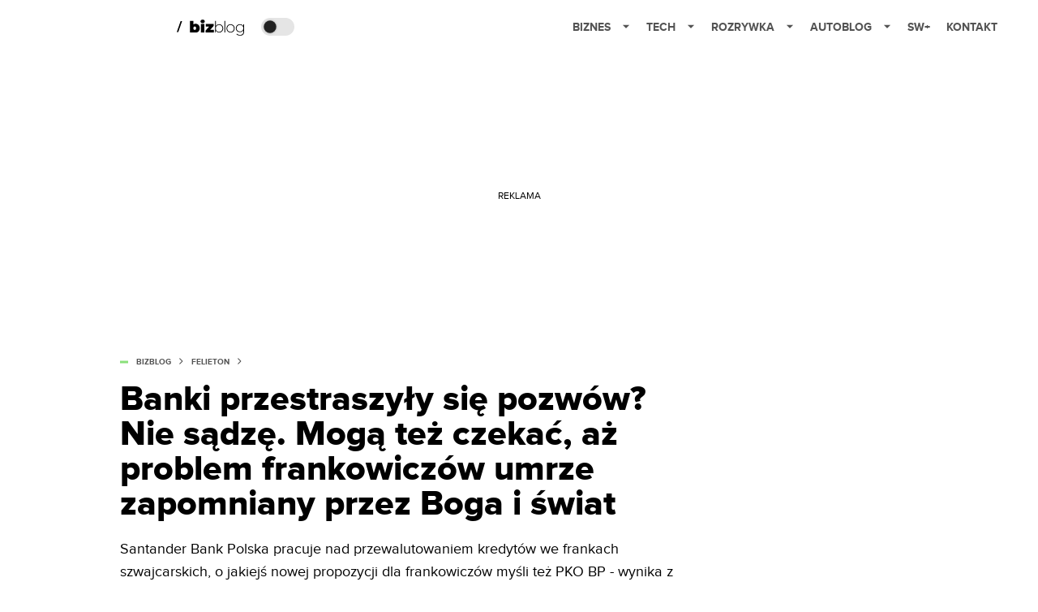

--- FILE ---
content_type: text/html; charset=utf-8
request_url: https://bizblog.spidersweb.pl/frankowicze-santander-ugoda
body_size: 43762
content:
<!DOCTYPE html><html lang="pl"><head><meta charSet="utf-8"/><meta name="viewport" content="width=device-width"/><title>Banki w końcu przestraszyły się pozwów? Szykują nowe propozycje dla frankowiczów</title><meta name="description" content="Coraz więcej frankowiczów traci cierpliwość i idzie do sądu. Z danych Ministerstwa Sprawiedliwości wynika, że w 2019 r. przybyło prawie 11,6 tys. spraw frankowicz kontra bank - to aż o 60 proc. więcej niż w 2018 r., kiedy 7,2 tys. kredytobiorców postanowiło pójść do sądu z umową frankową."/><meta property="og:locale" content="pl_PL"/><meta property="og:type" content="article"/><meta property="og:title" content="Banki przestraszyły się pozwów? Nie sądzę. Równie dobrze mogą czekać, aż problem frankowiczów umrze zapomniany przez Boga i świat"/><meta property="og:description" content="Coraz więcej frankowiczów traci cierpliwość i idzie do sądu. Z danych Ministerstwa Sprawiedliwości wynika, że w 2019 r. przybyło prawie 11,6 tys. spraw frankowicz kontra bank - to aż o 60 proc. więcej niż w 2018 r., kiedy 7,2 tys. kredytobiorców postanowiło pójść do sądu z umową frankową."/><meta property="og:url" content="https://bizblog.spidersweb.pl/frankowicze-santander-ugoda"/><meta property="og:site_name" content="Bizblog.pl - serwis biznesowy"/><meta property="article:section" content="0"/><meta property="article:published_time" content="2020-02-11 08:15:02"/><meta property="article:modified_time" content="2023-06-22 14:04:27"/><meta property="og:updated_time" content="2023-06-22 14:04:27"/><meta property="og:image" content="https://cdn-bb.spidersweb.pl/2020/01/frank-szwajcarski-rekord.jpg"/><meta property="og:image:secure_url" content="https://cdn-bb.spidersweb.pl/2020/01/frank-szwajcarski-rekord.jpg"/><meta property="og:image:width" content="1200"/><meta property="og:image:height" content="675"/><meta name="robots" content="max-snippet:-1, max-image-preview:large, max-video-preview:-1"/><meta name="twitter:card" content="summary_large_image"/><meta name="twitter:description" content="Coraz więcej frankowiczów traci cierpliwość i idzie do sądu. Z danych Ministerstwa Sprawiedliwości wynika, że w 2019 r. przybyło prawie 11,6 tys. spraw frankowicz kontra bank - to aż o 60 proc. więcej niż w 2018 r., kiedy 7,2 tys. kredytobiorców postanowiło pójść do sądu z umową frankową."/><meta name="twitter:title" content="Banki w końcu przestraszyły się pozwów? Szykują nowe propozycje dla frankowiczów"/><meta name="twitter:image" content="https://cdn-bb.spidersweb.pl/2020/01/frank-szwajcarski-rekord.jpg"/><meta name="news_keywords" content="frankowicze,koszty przewalutowania,kredyty frankowe,Kredyty hipoteczne,PKO BP,Santander"/><link rel="canonical" href="https://bizblog.spidersweb.pl/frankowicze-santander-ugoda"/><link rel="icon" type="image/png" href="https://cdn-bb.spidersweb.pl/2023/06/16.png?v=0" sizes="16x16"/><link rel="icon" type="image/png" href="https://cdn-bb.spidersweb.pl/2023/06/32.png?v=0" sizes="32x32"/><link rel="icon" type="image/png" href="https://cdn-bb.spidersweb.pl/2023/06/192.png?v=0" sizes="192x192"/><link rel="apple-touch-icon" href="https://cdn-bb.spidersweb.pl/2023/06/192.png?v=0" sizes="192x192"/><link rel="alternate" type="application/atom+xml" href="https://bizblog.spidersweb.pl/api/feed/feed-gn"/><script type="application/ld+json">{
  "@context": "https://schema.org",
  "@graph": [
    {
      "@type": "Organization",
      "@id": "https://bizblog.spidersweb.pl#organization",
      "name": "Bizblog.pl",
      "url": "https://bizblog.spidersweb.pl",
      "description": "Bizblog to serwis blogowy Grupy Spider's Web poświęcony biznesowi - i temu dużemu, i temu małemu",
      "logo": {
        "@type": "ImageObject",
        "@id": "https://bizblog.spidersweb.pl#logo",
        "url": "https://cdn-bb.spidersweb.pl/2023/06/192.png?v=0",
        "width": 192,
        "height": 192,
        "caption": "Logo - Bizblog.pl"
      },
      "sameAs": [
        "https://www.facebook.com/BizblogPL",
        "https://x.com/BizblogPl",
        "https://www.linkedin.com/company/spiderswebpl/",
        "https://www.tiktok.com/@spiderswebpl"
      ]
    },
    {
      "@type": "WebSite",
      "@id": "https://bizblog.spidersweb.pl#website",
      "url": "https://bizblog.spidersweb.pl",
      "name": "Bizblog.pl",
      "publisher": {
        "@type": "Organization",
        "name": "Bizblog.pl",
        "logo": {
          "@type": "ImageObject",
          "url": "https://cdn-bb.spidersweb.pl/2023/06/192.png?v=0"
        }
      }
    },
    {
      "@type": "WebPage",
      "@id": "https://bizblog.spidersweb.pl/frankowicze-santander-ugoda#webpage",
      "url": "https://bizblog.spidersweb.pl/frankowicze-santander-ugoda",
      "inLanguage": "pl-PL",
      "name": "Banki w końcu przestraszyły się pozwów? Szykują nowe propozycje dla frankowiczów",
      "isPartOf": {
        "@id": "https://bizblog.spidersweb.pl#website"
      },
      "primaryImageOfPage": {
        "@id": "https://bizblog.spidersweb.pl/frankowicze-santander-ugoda#primaryimage"
      },
      "breadcrumb": {
        "@id": "https://bizblog.spidersweb.pl/frankowicze-santander-ugoda#breadcrumb"
      }
    },
    {
      "@type": "ImageObject",
      "@id": "https://bizblog.spidersweb.pl/frankowicze-santander-ugoda#primaryimage",
      "url": "https://ocs-pl.oktawave.com/v1/AUTH_2887234e-384a-4873-8bc5-405211db13a2/bizblog/2020/01/frank-szwajcarski-rekord.jpg",
      "width": 1200,
      "height": 675,
      "caption": "Banki w końcu przestraszyły się pozwów? Szykują nowe propozycje dla frankowiczów"
    },
    {
      "@type": "Article",
      "@id": "https://bizblog.spidersweb.pl/frankowicze-santander-ugoda#article",
      "url": "https://bizblog.spidersweb.pl/frankowicze-santander-ugoda",
      "inLanguage": "pl-PL",
      "isPartOf": {
        "@id": "https://bizblog.spidersweb.pl/frankowicze-santander-ugoda#webpage"
      },
      "author": {
        "@type": "Person",
        "@id": "https://bizblog.spidersweb.pl/author/agata-kolodziej#person",
        "name": "Agata Kołodziej",
        "url": "https://bizblog.spidersweb.pl/author/agata-kolodziej",
        "image": "https://ocs-pl.oktawave.com/v1/AUTH_2887234e-384a-4873-8bc5-405211db13a2/bizblog/2020/01/agata-koodziej.jpeg"
      },
      "headline": "Banki w końcu przestraszyły się pozwów? Szykują nowe propozycje dla frankowiczów",
      "datePublished": "2020-02-11T08:15:02+01:00",
      "dateModified": "2025-03-04T04:05:34+02:00",
      "mainEntityOfPage": {
        "@type": "WebPage",
        "url": "https://bizblog.spidersweb.pl/frankowicze-santander-ugoda"
      },
      "publisher": {
        "@type": "Organization",
        "name": "Bizblog.pl",
        "logo": {
          "@type": "ImageObject",
          "url": "https://cdn-bb.spidersweb.pl/2023/06/192.png?v=0"
        }
      },
      "image": {
        "@id": "https://bizblog.spidersweb.pl/frankowicze-santander-ugoda#primaryimage"
      },
      "keywords": "frankowicze, koszty przewalutowania, kredyty frankowe, Kredyty hipoteczne, PKO BP, Santander",
      "articleSection": "Felieton",
      "copyrightYear": "2020",
      "copyrightHolder": {
        "@id": "https://bizblog.spidersweb.pl#organization"
      }
    },
    {
      "@type": "BreadcrumbList",
      "@id": "https://bizblog.spidersweb.pl/frankowicze-santander-ugoda#breadcrumb",
      "itemListElement": [
        {
          "@type": "ListItem",
          "position": 1,
          "name": "Strona główna",
          "item": "https://bizblog.spidersweb.pl"
        },
        {
          "@type": "ListItem",
          "position": 2,
          "name": "Felieton",
          "item": "https://bizblog.spidersweb.pl/category/felieton"
        }
      ]
    }
  ]
}</script><link rel="preload" href="https://cdn-bb.spidersweb.pl/2020/01/frank-szwajcarski-rekord.webp" as="image" fetchpriority="high"/><meta name="next-head-count" content="32"/><link rel="preload" href="/_next/static/css/ba7fbf4f8268dbf8.css" as="style"/><link rel="stylesheet" href="/_next/static/css/ba7fbf4f8268dbf8.css" data-n-g=""/><link rel="preload" href="/_next/static/css/0198a8dac508070c.css" as="style"/><link rel="stylesheet" href="/_next/static/css/0198a8dac508070c.css" data-n-p=""/><link rel="preload" href="/_next/static/css/2cdb7a4b223c5785.css" as="style"/><link rel="stylesheet" href="/_next/static/css/2cdb7a4b223c5785.css"/><link rel="preload" href="/_next/static/css/7ccb5029d0ee231c.css" as="style"/><link rel="stylesheet" href="/_next/static/css/7ccb5029d0ee231c.css"/><link rel="preload" href="/_next/static/css/ad59b7dbb39406ec.css" as="style"/><link rel="stylesheet" href="/_next/static/css/ad59b7dbb39406ec.css"/><link rel="preload" href="/_next/static/css/bf733f862969db33.css" as="style"/><link rel="stylesheet" href="/_next/static/css/bf733f862969db33.css"/><noscript data-n-css=""></noscript><script defer="" nomodule="" src="/_next/static/chunks/polyfills-42372ed130431b0a.js"></script><script defer="" src="/_next/static/chunks/7651.094b0872167aa958.js"></script><script defer="" src="/_next/static/chunks/263.ccfef79ee7dc9c98.js"></script><script defer="" src="/_next/static/chunks/2561.9ff80dfe06bf856d.js"></script><script defer="" src="/_next/static/chunks/2876.dfa6ebefdb086da3.js"></script><script defer="" src="/_next/static/chunks/4106.7f3eb7cbb34fd5c4.js"></script><script defer="" src="/_next/static/chunks/3505.7a73676612da8604.js"></script><script defer="" src="/_next/static/chunks/7031.142166adbc96e484.js"></script><script defer="" src="/_next/static/chunks/628.0fa584e93facb90d.js"></script><script defer="" src="/_next/static/chunks/6686.58b63eb70953b481.js"></script><script defer="" src="/_next/static/chunks/6859.66be9b579859a8cf.js"></script><script defer="" src="/_next/static/chunks/1525.f4578ee7afc55695.js"></script><script defer="" src="/_next/static/chunks/354.33628cc0776bb51c.js"></script><script src="/_next/static/chunks/webpack-3e83a38b820a6f60.js" defer=""></script><script src="/_next/static/chunks/framework-978a6051e6d0c57a.js" defer=""></script><script src="/_next/static/chunks/main-26249c63faca9158.js" defer=""></script><script src="/_next/static/chunks/pages/_app-d1f79a0665b7a65f.js" defer=""></script><script src="/_next/static/chunks/7466-1ae751c0ad6ed3fa.js" defer=""></script><script src="/_next/static/chunks/9205-4dc2eb448451e9ed.js" defer=""></script><script src="/_next/static/chunks/903-e54c601077431f41.js" defer=""></script><script src="/_next/static/chunks/4169-037cdac36ac46ab0.js" defer=""></script><script src="/_next/static/chunks/pages/%5Bslug%5D-f4296a7a5d9328f6.js" defer=""></script><script src="/_next/static/1768240080710/_buildManifest.js" defer=""></script><script src="/_next/static/1768240080710/_ssgManifest.js" defer=""></script></head><body class="theme-post--default text-font-light dark:text-font-dark"><div id="__next"><script>!function(){try{var d=document.documentElement,c=d.classList;c.remove('light','dark');var e=localStorage.getItem('theme');if('system'===e||(!e&&true)){var t='(prefers-color-scheme: dark)',m=window.matchMedia(t);if(m.media!==t||m.matches){d.style.colorScheme = 'dark';c.add('dark')}else{d.style.colorScheme = 'light';c.add('light')}}else if(e){c.add(e|| '')}if(e==='light'||e==='dark')d.style.colorScheme=e}catch(e){}}()</script><div class="Header_newHeader__j9Ldo bg-header-bg-light dark:bg-header-bg-dark border-b border-header-border-light dark:border-header-border-dark"><div class="Header_container__GyxRC container"><div style="display:flex;align-items:center"><div style="display:flex"><a class="Logo_logoHome__DSliD" href="https://spidersweb.pl"><div class="Logo_backToHome__bfdRl"><svg xmlns="http://www.w3.org/2000/svg" width="18" fill="none" viewBox="0 0 18 18"><path fill="oklch(44.6% 0.043 257.281)" d="M16.984 4.194L10.016.266a2.074 2.074 0 00-2.032 0L1.016 4.194A1.974 1.974 0 000 5.917v10.266C0 17.188.832 18 1.86 18h3.154c.53 0 .96-.42.96-.938v-4.539c0-.633.525-1.14 1.167-1.14h3.718c.648 0 1.167.513 1.167 1.14v4.539c0 .518.43.938.96.938h3.155C17.168 18 18 17.187 18 16.183V5.917c0-.709-.385-1.363-1.016-1.723z"></path></svg></div><div class="Logo_logo__wQAKe Logo_hideOnMobile__gLt31"><svg xmlns="http://www.w3.org/2000/svg" width="125" height="14" fill="none" viewBox="0 0 125 14"><path fill="oklch(44.6% 0.043 257.281)" d="M0 11.702l1.733-2.576a5.691 5.691 0 004.072 1.691c1.106 0 1.787-.384 1.787-1.018 0-1.69-7.174-.289-7.174-5.226C.418 2.42 2.208.5 5.461.5c2.036 0 3.806.614 5.158 1.787L8.83 4.765a5.85 5.85 0 00-3.71-1.34c-.952 0-1.37.326-1.37.893 0 1.575 7.173.385 7.173 5.15 0 2.574-1.883 4.283-5.29 4.283-2.567 0-4.357-.827-5.632-2.035M12.73 13.507V.692h6.358c2.854 0 4.425 1.941 4.425 4.265 0 2.323-1.56 4.245-4.425 4.245h-3.085v4.303l-3.273.002zm7.442-8.55c0-.883-.704-1.383-1.58-1.383h-2.589v2.748h2.585c.885 0 1.58-.5 1.58-1.365M28.525.692h-3.273v12.815h3.273V.692zM31.094 13.507V.692h5.329c3.996 0 6.86 2.422 6.86 6.399 0 3.976-2.877 6.416-6.86 6.416h-5.329zm8.851-6.416c0-1.98-1.179-3.517-3.5-3.517h-2.076v7.051h2.056c2.226 0 3.52-1.633 3.52-3.534zM45.214 13.507V.692h9.307v2.882h-6.035V5.57h5.9v2.882h-5.9v2.172h6.035v2.882h-9.307zM63.788 13.507l-2.133-4.303h-1.673v4.303H56.71V.692h6.356c2.816 0 4.414 1.883 4.414 4.265 0 2.234-1.328 3.42-2.531 3.843l2.589 4.707h-3.749zm.36-8.568c0-.894-.703-1.365-1.58-1.365h-2.586v2.748h2.587c.885 0 1.58-.48 1.58-1.383zM70.562 6.61l-1.217-.98c.608-.306 1.407-1.133 1.617-1.844a1.202 1.202 0 01-.442.076c-.82 0-1.485-.634-1.485-1.595.005-.467.191-.914.519-1.244.328-.33.77-.518 1.233-.523 1.027 0 1.94.807 1.94 2.234 0 1.564-.838 2.938-2.17 3.881M73.892 11.702l1.733-2.576a5.725 5.725 0 004.071 1.692c1.107 0 1.79-.385 1.79-1.02 0-1.688-7.176-.288-7.176-5.225C74.31 2.42 76.1.5 79.353.5c2.038 0 3.806.614 5.158 1.787l-1.788 2.478a5.858 5.858 0 00-3.71-1.34c-.952 0-1.373.326-1.373.893 0 1.575 7.174.385 7.174 5.15 0 2.574-1.883 4.283-5.288 4.283-2.57 0-4.36-.827-5.634-2.035M96.67 13.507L93.875 3.17l-2.797 10.337h-1.713L85.748.692h1.75l2.818 10.684L93.228.692h1.312l2.912 10.684L100.249.692h1.77l-3.636 12.815h-1.712zM104.054 13.507V.692h8.315v1.423h-6.735v4.129h6.603v1.423h-6.603v4.42h6.735v1.42h-8.315zM115.167 13.507V.692h5.651c2.213 0 3.56 1.34 3.56 3.266a2.927 2.927 0 01-.591 1.876 2.875 2.875 0 01-1.641 1.064c1.349.21 2.474 1.614 2.474 3.15 0 2.056-1.353 3.46-3.674 3.46h-5.779zm7.574-9.32c0-1.154-.761-2.076-2.189-2.076h-3.806v4.13h3.806c1.428 0 2.189-.893 2.189-2.055zm.248 5.687c0-1.173-.799-2.21-2.341-2.21h-3.902v4.42h3.902c1.464 0 2.341-.847 2.341-2.21z"></path></svg></div></a><a class="Logo_logo__wQAKe Logo_serviceleLogo__DzRZW" aria-label="Home" href="/"><svg width="84" height="20" viewBox="0 0 84 20" xmlns="http://www.w3.org/2000/svg"><path d="M1.8411 15.4725L6.5863 1.9043H4.74521L0 15.4725H1.8411Z"></path><path d="M23.2126 5.24686C24.1093 5.23873 24.9916 5.47311 25.766 5.92521C26.5529 6.36357 27.1721 7.00247 27.6236 7.84083C28.0882 8.66713 28.3206 9.62823 28.3206 10.7252C28.3206 11.8222 28.0882 12.791 27.6236 13.6293C27.2011 14.4383 26.5567 15.11 25.766 15.5658C24.9923 16.0041 24.0258 16.0293 23.0964 16.0293H16.1507V1.66658H20.5233V6.15864C21.1425 5.55151 22.0389 5.24905 23.2126 5.24905V5.24686ZM22.1682 12.8162C22.6712 12.8162 23.0833 12.6354 23.4066 12.2748C23.7288 11.9 23.8888 11.3838 23.8888 10.7252C23.8888 10.0677 23.7288 9.55809 23.4066 9.19645C23.253 9.02029 23.0623 8.88031 22.8482 8.78652C22.6341 8.69274 22.4019 8.64748 22.1682 8.65398C21.6641 8.65398 21.2521 8.8348 20.9299 9.19645C20.6066 9.55809 20.4455 10.0677 20.4455 10.7252C20.4455 11.3838 20.6066 11.9 20.9299 12.2748C21.2521 12.6364 21.6641 12.8162 22.1682 12.8162ZM29.697 5.44083H34.0696V16.0293H29.697V5.44083ZM31.8833 4.58932C31.0965 4.58932 30.4586 4.3822 29.9688 3.97014C29.7381 3.77164 29.5542 3.52456 29.4303 3.24661C29.3064 2.96865 29.2455 2.66672 29.2521 2.36247C29.2521 1.71809 29.491 1.18877 29.9688 0.775623C30.4586 0.349322 31.0975 0.136719 31.8833 0.136719C32.6833 0.136719 33.3222 0.337267 33.7989 0.737267C34.2767 1.13727 34.5145 1.65343 34.5145 2.28576C34.5145 2.95644 34.2767 3.51097 33.7989 3.95042C33.3222 4.37672 32.6833 4.58932 31.8833 4.58932ZM45.72 12.8359V16.0304H35.6214V13.5132L39.994 8.63535H35.7759V5.44083H45.5074V7.95699L41.1348 12.8359H45.72ZM52.2351 5.8474C53.1775 5.8474 54.028 6.06658 54.7885 6.50494C55.5457 6.92661 56.1643 7.55893 56.5693 8.32521C57.0077 9.10001 57.2269 9.9833 57.2269 10.9773C57.2269 11.9712 57.0077 12.8545 56.5693 13.6293C56.1571 14.3897 55.5407 15.0197 54.7896 15.4485C54.028 15.8869 53.1764 16.1071 52.2362 16.1071C51.3744 16.1181 50.5255 15.8974 49.7781 15.4682C49.0576 15.0315 48.4743 14.4012 48.0948 13.649V16.0293H47.1666V1.66658H48.1332V8.22987C48.5154 7.49951 49.0997 6.8946 49.8165 6.4874C50.5496 6.05853 51.3858 5.83655 52.2351 5.8474ZM52.177 15.2359C52.9507 15.2359 53.6477 15.0551 54.2669 14.6945C54.8823 14.3369 55.385 13.8137 55.7178 13.1844C56.0795 12.5389 56.2592 11.8036 56.2592 10.9773C56.2592 10.151 56.0784 9.41562 55.7178 8.77014C55.3847 8.14074 54.8816 7.6175 54.2658 7.26001C53.6306 6.89462 52.9086 6.70758 52.1759 6.71864C51.4022 6.71864 50.7052 6.89946 50.086 7.26001C49.48 7.62165 48.9967 8.12576 48.6351 8.77014C48.2877 9.41672 48.1134 10.151 48.1134 10.9773C48.1134 11.8036 48.2877 12.5389 48.6351 13.1844C48.9967 13.8299 49.48 14.3329 50.0871 14.6945C50.7052 15.0562 51.4033 15.2359 52.177 15.2359ZM58.783 1.66549H59.7507V16.0293H58.783V1.66658V1.66549ZM66.3359 16.1071C65.3814 16.1071 64.5167 15.888 63.743 15.4496C62.989 15.018 62.3669 14.3891 61.9436 13.6304C61.5052 12.8414 61.286 11.9581 61.286 10.9773C61.286 9.99645 61.5052 9.11864 61.9436 8.34494C62.3819 7.55699 62.9825 6.94439 63.743 6.50603C64.5167 6.06768 65.3814 5.8474 66.3359 5.8474C67.2893 5.8474 68.1474 6.06658 68.909 6.50494C69.6827 6.94439 70.2899 7.55699 70.7282 8.34494C71.1666 9.11864 71.3858 9.99645 71.3858 10.9773C71.3858 11.9581 71.1666 12.8425 70.7282 13.6293C70.2899 14.4041 69.6827 15.0101 68.909 15.4485C68.1474 15.8869 67.2904 16.1071 66.3359 16.1071ZM66.3359 15.2359C67.1096 15.2359 67.8 15.0551 68.406 14.6945C69.0215 14.3369 69.5242 13.8137 69.857 13.1844C70.2186 12.5389 70.3984 11.8036 70.3984 10.9773C70.3984 10.151 70.2186 9.41562 69.857 8.77014C69.5242 8.14088 69.0215 7.61766 68.406 7.26001C67.8 6.89836 67.1096 6.71864 66.3348 6.71864C65.5622 6.71864 64.8663 6.89946 64.246 7.26001C63.64 7.62165 63.1567 8.12576 62.7951 8.77014C62.4466 9.41672 62.2723 10.151 62.2723 10.9773C62.2723 11.8036 62.4477 12.5389 62.7951 13.1844C63.1567 13.8299 63.64 14.3329 64.246 14.6945C64.8652 15.0562 65.5611 15.2359 66.3359 15.2359ZM83 5.92521V14.9455C83 16.6233 82.5945 17.8627 81.7814 18.6627C80.9682 19.4627 79.743 19.8627 78.1047 19.8627C77.2103 19.8681 76.3214 19.724 75.4745 19.4364C74.6482 19.1526 73.9841 18.7592 73.4811 18.2562L74.0038 17.5208C74.5316 18.0002 75.1502 18.3687 75.823 18.6047C76.5488 18.8654 77.3148 18.9964 78.086 18.9915C79.4274 18.9915 80.4203 18.6693 81.0658 18.0238C81.7101 17.3915 82.0323 16.4041 82.0323 15.0617V13.3586C81.6203 14.094 81.046 14.6627 80.3107 15.0617C79.5764 15.4617 78.7502 15.6622 77.834 15.6622C76.8926 15.6622 76.0345 15.4551 75.2608 15.043C74.5125 14.6295 73.8905 14.0204 73.4614 13.2808C73.023 12.5323 72.8038 11.6874 72.8038 10.7449C72.8038 9.80247 73.023 8.95864 73.4614 8.20905C73.8877 7.47233 74.5108 6.86895 75.2608 6.46658C76.0345 6.05343 76.8937 5.8474 77.834 5.8474C78.7633 5.8474 79.6017 6.05343 80.3491 6.46658C81.0827 6.86457 81.6822 7.47087 82.0718 8.20905V5.92521H83ZM77.9118 14.791C78.6986 14.791 79.4077 14.6233 80.04 14.2869C80.6542 13.9559 81.1637 13.4598 81.5107 12.8545C81.8723 12.2353 82.0521 11.5318 82.0521 10.7449C82.0521 9.95809 81.8712 9.2611 81.5107 8.65398C81.1666 8.05115 80.656 7.56032 80.04 7.24028C79.4077 6.89288 78.6986 6.71864 77.9118 6.71864C77.1249 6.71864 76.4159 6.89288 75.7836 7.24138C75.1729 7.56877 74.6641 8.05785 74.3129 8.65508C73.9644 9.2611 73.7912 9.95809 73.7912 10.7449C73.7912 11.5318 73.9644 12.2353 74.3129 12.8545C74.6745 13.4617 75.1644 13.9395 75.7836 14.288C76.4159 14.6233 77.1249 14.791 77.9118 14.791Z"></path></svg></a></div><div class="Header_darkMode__QKgJA"></div></div><div class="Header_menu__6prWl"><button class="Header_mobileMenuToggle__jAfUa bg-button-bg-light dark:bg-button-bg-dark">menu</button><div class="Header_desktopMenu__JPhVJ"><nav><ul><li style="position:static"><a href="https://bizblog.spidersweb.pl/">Biznes<span style="margin-left:14px;transform:none"><svg xmlns="http://www.w3.org/2000/svg" width="10" height="6" fill="none" viewBox="0 0 10 6"><path class="fill-[#535353] dark:fill-[#ecf0ff] " stroke-linecap="round" stroke-linejoin="round" stroke-width="1.5" d="M9.125.833L5 4.958.876.833"></path></svg></span></a><ul class="Header_dropDownMenu__m7Gfr" style="display:none;width:calc(100% - 250px);right:0;column-count:4;column-width:auto;column-fill:balance;padding:20px 10px"><li><a href="https://theprotocol.it/">Praca IT</a></li><li><a href="https://blog.theprotocol.it/">Blog</a></li><li><a href="https://bizblog.spidersweb.pl/najnowsze">Najnowsze</a></li><li><a href="https://bizblog.spidersweb.pl/category/biznes">Biznes</a></li><li><a href="https://bizblog.spidersweb.pl/category/energetyka">Energetyka</a></li><li><a href="https://bizblog.spidersweb.pl/category/gospodarka">Gospodarka</a></li><li><a href="https://bizblog.spidersweb.pl/obserwatorfinansowy">Obserwator Finansowy</a></li><li><a href="https://bizblog.spidersweb.pl/category/pieniadze">Pieniądze</a></li><li><a href="https://bizblog.spidersweb.pl/category/prawo">Prawo</a></li><li><a href="https://bizblog.spidersweb.pl/category/praca">Praca</a></li><li><a href="https://bizblog.spidersweb.pl/category/transport">Transport</a></li><li><a href="https://bizblog.spidersweb.pl/category/zakupy">Zakupy</a></li><li><a href="https://bizblog.spidersweb.pl/category/zdrowie">Zdrowie</a></li><li><a href="https://bizblog.spidersweb.pl/category/poradniki">Poradniki</a></li></ul></li><li style="position:static"><a href="https://spidersweb.pl/tech">Tech<span style="margin-left:14px;transform:none"><svg xmlns="http://www.w3.org/2000/svg" width="10" height="6" fill="none" viewBox="0 0 10 6"><path class="fill-[#535353] dark:fill-[#ecf0ff] " stroke-linecap="round" stroke-linejoin="round" stroke-width="1.5" d="M9.125.833L5 4.958.876.833"></path></svg></span></a><ul class="Header_dropDownMenu__m7Gfr" style="display:none;width:calc(100% - 250px);right:0;column-count:4;column-width:auto;column-fill:balance;padding:20px 10px"><li><a href="https://spidersweb.pl/kategoria/nowe-technologie">Technika</a></li><li><a href="https://spidersweb.pl/kategoria/sprzet">Sprzęt</a></li><li><a href="https://spidersweb.pl/kategoria/oprogramowanie">Oprogramowanie</a></li><li><a href="https://spidersweb.pl/kategoria/gry">Gry</a></li><li><a href="https://spidersweb.pl/kategoria/foto">Foto</a></li><li><a href="https://spidersweb.pl/kategoria/nowe-technologie/social-media">Social Media</a></li><li><a href="https://spidersweb.pl/kategoria/nowe-technologie/militaria">Militaria</a></li><li><a href="https://spidersweb.pl/kategoria/nauka">Nauka</a></li><li><a href="https://spidersweb.pl/kategoria/nowe-technologie/rtv">RTV</a></li><li><a href="https://spidersweb.pl/kategoria/kosmos">Kosmos</a></li><li><a href="https://spidersweb.pl/kategoria/poradniki">Poradniki</a></li><li><a href="https://spidersweb.pl/gorace-tematy">Na topie</a></li></ul></li><li style="position:static"><a href="https://rozrywka.spidersweb.pl">Rozrywka<span style="margin-left:14px;transform:none"><svg xmlns="http://www.w3.org/2000/svg" width="10" height="6" fill="none" viewBox="0 0 10 6"><path class="fill-[#535353] dark:fill-[#ecf0ff] " stroke-linecap="round" stroke-linejoin="round" stroke-width="1.5" d="M9.125.833L5 4.958.876.833"></path></svg></span></a><ul class="Header_dropDownMenu__m7Gfr" style="display:none;width:calc(100% - 250px);right:0;column-count:4;column-width:auto;column-fill:balance;padding:20px 10px"><li><a href="https://rozrywka.spidersweb.pl/najnowsze">Najnowsze</a></li><li><a href="https://rozrywka.spidersweb.pl/category/seriale">Seriale</a></li><li><a href="https://rozrywka.spidersweb.pl/category/filmy">Filmy</a></li><li><a href="https://rozrywka.spidersweb.pl/category/vod">VOD</a></li><li><a href="https://rozrywka.spidersweb.pl/category/vod/netflix">Netflix</a></li><li><a href="https://rozrywka.spidersweb.pl/tag/disney-plus">Disney+</a></li><li><a href="https://rozrywka.spidersweb.pl/tag/hbo-max">HBO Max</a></li><li><a href="https://rozrywka.spidersweb.pl/tag/skyshowtime">SkyShowtime</a></li><li><a href="https://rozrywka.spidersweb.pl/tag/canal-online">Canal+</a></li><li><a href="https://rozrywka.spidersweb.pl/tag/co-obejrzec">Co obejrzeć?</a></li><li><a href="https://rozrywka.spidersweb.pl/category/gry">Gry</a></li><li><a href="https://rozrywka.spidersweb.pl/category/media">Media</a></li><li><a href="https://rozrywka.spidersweb.pl/category/tv">TV</a></li><li><a href="https://rozrywka.spidersweb.pl/category/ksiazki">Książki</a></li><li><a href="https://rozrywka.spidersweb.pl/category/audiobooki">Audiobooki</a></li><li><a href="https://rozrywka.spidersweb.pl/category/komiksy">Komiksy</a></li><li><a href="https://rozrywka.spidersweb.pl/category/dzieje-sie">Dzieje się</a></li><li><a href="https://rozrywka.spidersweb.pl/category/dzieje-sie/dramy">Dramy</a></li><li><a href="https://rozrywka.spidersweb.pl/tag/horrory">Horrory</a></li><li><a href="https://rozrywka.spidersweb.pl/popularne-seriale">Popularne seriale</a></li></ul></li><li style="position:relative"><a href="https://autoblog.spidersweb.pl">Autoblog<span style="margin-left:14px;transform:none"><svg xmlns="http://www.w3.org/2000/svg" width="10" height="6" fill="none" viewBox="0 0 10 6"><path class="fill-[#535353] dark:fill-[#ecf0ff] " stroke-linecap="round" stroke-linejoin="round" stroke-width="1.5" d="M9.125.833L5 4.958.876.833"></path></svg></span></a><ul class="Header_dropDownMenu__m7Gfr" style="display:none;left:calc(50% - 26px);transform:translateX(-50%);padding:20px 10px"><li><a href="https://autoblog.spidersweb.pl/category/newsy">Wiadomości</a></li><li><a href="https://autoblog.spidersweb.pl/category/testy-aut-nowych">Testy</a></li><li><a href="https://autoblog.spidersweb.pl/category/samochody-uzywane">Auta używane</a></li><li><a href="https://autoblog.spidersweb.pl/category/porady">Porady</a></li><li><a href="https://autoblog.spidersweb.pl/category/klasyki">Klasyki</a></li><li><a href="https://autoblog.spidersweb.pl/category/ciekawostki">Ciekawostki</a></li><li><a href="https://autoblog.spidersweb.pl/category/przeglad-rynku">Przegląd rynku</a></li></ul></li><li style="position:relative"><a href="https://spidersweb.pl/plus">SW+</a></li><li style="position:relative"><a href="https://grupaspidersweb.pl/">Kontakt</a></li></ul></nav></div></div></div></div><div class="screaning-on post-page bg-main-bg-light dark:bg-main-bg-dark"><div class="Screaning_screaning__DLHFp"><div class="adunitContainer"><div class="adBox"></div></div></div><div class="main main--bizblog"><div data-no-partner-ads="false" class=""><div id="BB_BB__HS_DM_HH_HEADER" style="height:0;background-color:inherit;z-index:10" class="newAd NewAd_adContainer__xgqbE undefined null "><div class="container container--ad NewAd_container___r_Tv undefined" style="background-color:transparent"><div class="NewAd_ad__wbHJS ad NewAd_disableMargin__S4Q6g"><!--$--><div class="adunitContainer"><div class="adBox"></div></div><!--/$--></div></div></div><div id="BB_BB__HS_DM_HH_XL1" style="height:210px;background-color:inherit;z-index:unset" class="newAd NewAd_adContainer__xgqbE undefined null "><div style="position:absolute;font-size:12px">REKLAMA</div><div class="container container--ad NewAd_container___r_Tv undefined" style="background-color:transparent"><div class="NewAd_ad__wbHJS ad "><!--$--><div class="adunitContainer"><div class="adBox"></div></div><!--/$--></div></div></div><article class="single Single_single__UcgSW__header container relative bg-main-bg-light dark:bg-main-bg-dark !z-10"><header class="Single_singleHeader__jaJRm"><div class="mb-2"><div style="display:flex;align-items:center" class="PostSource_scrollContainer__EXmE8 "><div class="post-source PostSource_postSource__2LaI6" style="color:#8ae07a"><div style="width:10px;height:3px;position:absolute;background-color:currentColor;top:45%;left:0;transform:translateY(-50%)"></div><ol class="PostBreadcrumbs_breadcrumbs__eZWuT" itemscope="" itemType="https://schema.org/BreadcrumbList" style="display:flex;align-items:center"><li itemProp="itemListElement" itemscope="" itemType="https://schema.org/ListItem"><a itemProp="item" class="PostBreadcrumbs_breadcrumbLink__dI3bw" style="transition:color 0.3s ease" href="/"><span itemProp="name">bizblog</span><meta itemProp="position" content="1"/></a><div style="margin-left:10px;margin-right:10px"><svg xmlns="http://www.w3.org/2000/svg" width="5" height="8" fill="none" viewBox="0 0 5 8"><path class="fill-[--font]" d="M4.154 4.354a.5.5 0 000-.708L.972.464a.5.5 0 00-.708.708L3.093 4 .264 6.828a.5.5 0 10.708.708l3.182-3.182zM3 4.5h.8v-1H3v1z"></path></svg></div></li><li itemProp="itemListElement" itemscope="" itemType="https://schema.org/ListItem"><a itemProp="item" class="PostBreadcrumbs_breadcrumbLink__dI3bw" href="/category/felieton"><span itemProp="name">Felieton</span><meta itemProp="position" content="2"/></a></li></ol></div></div><h1 class="PostTitle_postTitle__246vv post-title text-title-text-light dark:text-title-text-dark">Banki przestraszyły się pozwów? Nie sądzę. Mogą też czekać, aż problem frankowiczów umrze zapomniany przez Boga i świat</h1></div><p class="BlockCoreParagraph_BlockCoreParagraph__tg_l2 text-lg leading-[158.34%] py-2"><strong>Santander Bank Polska pracuje nad przewalutowaniem kredytów we frankach szwajcarskich, o jakiejś nowej propozycji dla frankowiczów myśli też PKO BP - wynika z informacji „Rzeczpospolitej”. Banki ewidentnie przestraszyły się rosnącej liczby pozwów. Czy to w końcu jakiś przełom, czy tylko gra na czas? </strong></p><div class="w-full flex items-center pt-2"><div class="flex-1"><a aria-label="post" href="https://bizblog.spidersweb.pl/author/agata-kolodziej"><div class="post-author PostAuthor_postAuthor__CHQDT"><div class="PostAuthor_content__GPMAb post-author__content"><div class="PostAuthor_postAuthor__name__AJUWC">Agata Kołodziej</div></div></div></a></div><time dateTime="2020-02-11T08:15:02+01:00" itemProp="datePublished" class="CompositionArticle_timeInfo__Z3Py1">11.02.2020 08:15</time></div></header><section><img alt="wyrok tsue" fetchpriority="high" width="1180" height="664" decoding="async" data-nimg="1" class="w-full h-auto rounded-[15px] " style="color:transparent" src="https://cdn-bb.spidersweb.pl/2020/01/frank-szwajcarski-rekord.webp"/><div class="Single_slot2Container__Dt_Xp"><div id="BB_BB__HS_DM_HH_XL2" style="height:370px;z-index:unset" class="newAd NewAd_adContainer__xgqbE NewAd_single-slot2__b4xci null "><div style="position:absolute;font-size:12px">REKLAMA</div><div class="container container--ad NewAd_container___r_Tv undefined"><div class="NewAd_ad__wbHJS ad "><!--$--><div class="adunitContainer"><div class="adBox"></div></div><!--/$--></div></div></div></div><section class="Single_single__content__YWxss Single_single__contentStyle__4jKzs Single_single__contentColumn_ads_fix__0XCEx single__content"><div class="CompositionGridContentWithSidebar_CompositionGridContentWithSidebar__haU15"><div class="CompositionGridContentWithSidebar_row__zKfMr row"><div class="CompositionGridContentWithSidebar_column__zb4Ze CompositionGridContentWithSidebar_content__AYfoV mf"><div class="CompositionArticle_interactionsAndSocial__iVJhq undefined"><section aria-label="Notifications alt+T" tabindex="-1" aria-live="polite" aria-relevant="additions text" aria-atomic="false"></section><div class="CompositionArticle_socialIcons__kj87h CompositionArticle_fullWidth__bx_sc"><button class="CompositionArticle_iconButton__tBKXh CompositionArticle_facebook__kVQa5" aria-label="Share on Facebook"><svg width="800px" height="800px" viewBox="0 0 32 32" xmlns="http://www.w3.org/2000/svg"><path d="M 19.253906 2 C 15.311906 2 13 4.0821719 13 8.8261719 L 13 13 L 8 13 L 8 18 L 13 18 L 13 30 L 18 30 L 18 18 L 22 18 L 23 13 L 18 13 L 18 9.671875 C 18 7.884875 18.582766 7 20.259766 7 L 23 7 L 23 2.2050781 C 22.526 2.1410781 21.144906 2 19.253906 2 z"></path></svg></button><button class="CompositionArticle_iconButton__tBKXh CompositionArticle_x__bkgu3" aria-label="Share on Twitter"><svg width="1200" height="1227" viewBox="0 0 1200 1227" fill="none" xmlns="http://www.w3.org/2000/svg"><path d="M714.163 519.284L1160.89 0H1055.03L667.137 450.887L357.328 0H0L468.492 681.821L0 1226.37H105.866L515.491 750.218L842.672 1226.37H1200L714.137 519.284H714.163ZM569.165 687.828L521.697 619.934L144.011 79.6944H306.615L611.412 515.685L658.88 583.579L1055.08 1150.3H892.476L569.165 687.854V687.828Z" fill="white"></path></svg></button><button class="CompositionArticle_iconButton__tBKXh CompositionArticle_copyLinkButton__tOX3F" aria-label="Copy link"><svg width="16" height="16" viewBox="0 0 16 16" fill="none" xmlns="http://www.w3.org/2000/svg"><g clip-path="url(#clip0_7078_2865)"><path d="M6.66666 8.66666C6.95296 9.04942 7.31823 9.36612 7.73769 9.59529C8.15715 9.82446 8.62099 9.96074 9.09776 9.99489C9.57452 10.029 10.053 9.96024 10.5009 9.79318C10.9487 9.62613 11.3554 9.36471 11.6933 9.02666L13.6933 7.02666C14.3005 6.39799 14.6365 5.55598 14.6289 4.68199C14.6213 3.808 14.2707 2.97196 13.6527 2.35394C13.0347 1.73591 12.1986 1.38535 11.3247 1.37775C10.4507 1.37016 9.60866 1.70614 8.97999 2.31333L7.83332 3.45333" stroke="oklch(44.6% 0.043 257.281)" stroke-opacity="0.917647" stroke-width="1.5" stroke-linecap="round" stroke-linejoin="round"></path><path d="M9.33304 7.33338C9.04674 6.95063 8.68147 6.63393 8.26201 6.40476C7.84254 6.17558 7.3787 6.0393 6.90194 6.00516C6.42518 5.97101 5.94665 6.0398 5.49881 6.20686C5.05097 6.37392 4.6443 6.63534 4.30637 6.97338L2.30637 8.97338C1.69918 9.60206 1.3632 10.4441 1.37079 11.3181C1.37839 12.192 1.72895 13.0281 2.34698 13.6461C2.965 14.2641 3.80105 14.6147 4.67504 14.6223C5.54902 14.6299 6.39103 14.2939 7.01971 13.6867L8.15971 12.5467" stroke="oklch(44.6% 0.043 257.281)" stroke-opacity="0.917647" stroke-width="1.5" stroke-linecap="round" stroke-linejoin="round"></path></g><defs><clipPath id="clip0_7078_2865"><rect width="16" height="16" fill="white"></rect></clipPath></defs></svg></button></div></div> <p class="BlockCoreParagraph_BlockCoreParagraph__tg_l2 text-lg leading-[158.34%] py-2">Coraz więcej <a class="underline text-black dark:text-white" href="https://bizblog.spidersweb.pl/tag/frankowicze">frankowiczów</a> traci cierpliwość i idzie do sądu. Z danych Ministerstwa Sprawiedliwości wynika, że w 2019 r. przybyło prawie 11,6 tys. spraw frankowicz kontra bank - to aż o 60 proc. więcej niż w 2018 r., kiedy 7,2 tys. kredytobiorców postanowiło pójść do sądu z umową frankową.</p><p class="BlockCoreParagraph_BlockCoreParagraph__tg_l2 text-lg leading-[158.34%] py-2">A pamiętajmy, że tym, co kredytobiorców miało zachęcić do walki najbardziej, jest wyrok Trybunału Sprawiedliwości Unii Europejskiej, który zapadł dopiero na początku października. Jego efekty widać już w statystykach. W IV kwartale 2019 r. kolejne 4 tys. frankowiczów pozwało swój bank - to 27 proc. więcej niż w III kwartale. I zapewne wraz ze wzrostem liczby wygranych spraw, ośmielać się będą kolejni. </p><div id="BB_BB__SDH9_STH9_SMH9_AMP9" style="height:210px;z-index:unset" class="newAd NewAd_adContainer__xgqbE undefined null "><div style="position:absolute;font-size:12px">REKLAMA</div><div class="container container--ad NewAd_container___r_Tv undefined"><div class="NewAd_ad__wbHJS ad "><!--$--><div class="adunitContainer"><div class="adBox"></div></div><!--/$--></div></div></div><div class="BlockCoreList_BlockCoreList__YPOwX"><div class="BlockCoreList_CompositionBlockHtmlParser__1EfCd">
<ul><li><a class="underline text-black dark:text-white" href="https://bizblog.spidersweb.pl/frank-szwajcarski-frankowicze-kredyty">Poczwórne uderzenie we frankowiczów. Szwajcarska waluta idzie jak burza</a></li><li><a class="underline text-black dark:text-white" href="https://bizblog.spidersweb.pl/frankowicze-banki-sady-tsue">Banki terroryzowały frankowiczów, a przerazili się sędziowie</a></li><li><a class="underline text-black dark:text-white" href="https://bizblog.spidersweb.pl/franki-banki-dziubakowie-kara-dla-millennium">Rząd USA nie negocjuje z terrorystami, a polskie banki z klientami</a></li></ul>
</div></div><p class="BlockCoreParagraph_BlockCoreParagraph__tg_l2 text-lg leading-[158.34%] py-2">Część banków nie odpuszcza i walczy, szczególnie żarliwie na początku tej drogi, żeby pokazać klientom, że tak łatwo nie odpuszczą. Bankowcy wiedzą, że każdy kolejny przegrany proces rozochoci kolejnych niezadowolonych klientów.</p><p class="BlockCoreParagraph_BlockCoreParagraph__tg_l2 text-lg leading-[158.34%] py-2">Ale okazuje się, że nie wszyscy przyjęli strategię, żeby iść do sądu z każdym pojedynczym klientem. Może w końcu zrozumieli, że czas załatwić ten problem bardziej systemowo?</p><div class="my-2" data-oa-360-ad-video="true"></div><p class="BlockCoreParagraph_BlockCoreParagraph__tg_l2 text-lg leading-[158.34%] py-2"><a class="underline text-black dark:text-white" href="https://www.rp.pl/Banki/302099964-Bankowy-pomysl-na-frankowy-problem.html">„Rzeczpospolita” informuje</a>, że jako pierwszy bardziej pokojową strategię obrał Santander Bank, który pracuje nad ofertą przewalutowania kredytów.</p><div class="BlockCoreHeading_BlockCoreHeading__O3VYb">
<h3>Santander mówi: sprawdzam!</h3>
</div><p class="BlockCoreParagraph_BlockCoreParagraph__tg_l2 text-lg leading-[158.34%] py-2">Co szykuje Santander? Frankowicze, nie liczcie, że w końcu bank spełni wasze marzenia. Na pewno nie ma mowy o tym, by kredyty zostały przewalutowanie po kursie z dnia zaciągnięcia w dodatku z zachowaniem ujemnej stawki LIBOR. Takie rzeczy może obiecać jedynie Andrzej Duda w kampanii wyborczej. </p><p class="BlockCoreParagraph_BlockCoreParagraph__tg_l2 text-lg leading-[158.34%] py-2">Ale jednocześnie oferta Santandera dla kredytobiorców frakowych to ma być coś więcej niż przewalutowanie kredytu po kursie średnim NBP, co żadnym rozwiązaniem nie jest.</p><p class="BlockCoreParagraph_BlockCoreParagraph__tg_l2 text-lg leading-[158.34%] py-2">Według „Rzeczpospolitej” jedną z możliwości jest wykonanie symulacji. </p><div class="BlockCoreQuote_BlockCoreQuote__iqJPY"><blockquote class="wp-block-quote"></blockquote></div><p class="BlockCoreParagraph_BlockCoreParagraph__tg_l2 text-lg leading-[158.34%] py-2">Po takim rozliczeniu następowałaby konwersja na kredyt złotowy, który byłby spłacany dalej w oparciu już o stawkę WIBOR zamiast LIBOR. Przypomnijmy, że WIBOR3M obecnie wynosi 1,7 proc., a LIBOR3M -0.7 proc.</p><p class="BlockCoreParagraph_BlockCoreParagraph__tg_l2 text-lg leading-[158.34%] py-2">Jeśli rzeczywiście Santander zaproponuje takie rozwiązanie, to oznacza de facto, że mówi swoim klientom: sprawdzam! Bo pamiętajmy, że mimo bardzo silnego wzrostu kursu franka szwajcarskiego na przestrzeni ostatnich lat, wielu kredytobiorców nadal ostatecznie wcale nie wychodzi na wyborze franka źle. Ich raty są podobne albo nieznacznie wyższe, niż gdyby mieli dziś kredyt w złotych, ale przecież przez lata płacili dzięki frankom znacznie mniej niż złotówkowicze.</p><p class="BlockCoreParagraph_BlockCoreParagraph__tg_l2 text-lg leading-[158.34%] py-2">To, czy klienci przyjmą tę ofertę, pokaże, czy rzeczywiście wychodzą na frankach jak Zabłocki na mydle i chcą się odwalutowić, czy po prostu chcą wykorzystać okazję, żeby ugrać teraz coś dla siebie, skoro jest okazja.</p><div class="BlockCoreHeading_BlockCoreHeading__O3VYb">
<h3>Główny problem zostaje</h3>
</div><p class="BlockCoreParagraph_BlockCoreParagraph__tg_l2 text-lg leading-[158.34%] py-2">Dzięki rozwiązaniu Santandera znika ryzyko kursowe, ale główny problem zostaje. Odfrankowienie powoduje, że dług wyrażony w złotych rośnie, a tak naprawdę to jest największy problem z frankami. Ludzie są uwięzieni w mieszkaniach, bo sprzedanie ich (choćby z powodu rozwodu albo chęci wymiany na większe, bo powiększyła się rodzina) oznacza realizację ogromnej straty walutowej. Nierzadko suma do oddania w złotych jest obecnie większa niż wartość zaciągniętego kredytu i to mimo spłacania go przez lata.</p><p class="BlockCoreParagraph_BlockCoreParagraph__tg_l2 text-lg leading-[158.34%] py-2">Kto weźmie na siebie ten wzrost zadłużenia po przewalutowaniu? Frankowicze zapewne chcieliby przerzucić tę nadwyżkę na bank. Bank pewnie chciałby, żeby wziął to na siebie klient, choćby wydłużając mu okres kredytowania, żeby zachować dotychczasową wysokość miesięcznej raty. Ugoda, nad którą pracuje Santander zapewne powinna znaleźć się gdzieś po środku.</p><div class="BlockCoreHeading_BlockCoreHeading__O3VYb">
<h3>Bez pośpiechu, to pacjent umrze</h3>
</div><p class="BlockCoreParagraph_BlockCoreParagraph__tg_l2 text-lg leading-[158.34%] py-2">Rozwiązanie, nad którym pracuje Santander, oszczędziłoby niektórym długiej drogi sądowej. Ale dla banku szybkie załatwienie tej sprawy wcale nie musi być korzystne, bo spowodowałoby bardzo wysokie koszty i to właściwie w jednym momencie. To duże obciążenie i ryzyko.</p><div class="BlockCoreQuote_BlockCoreQuote__iqJPY"><blockquote class="wp-block-quote"></blockquote></div><p class="BlockCoreParagraph_BlockCoreParagraph__tg_l2 text-lg leading-[158.34%] py-2">Wspomina on od razu o całym sektorze, bo rozwiązanie Santandera mogłoby przetrzeć szlaki innym bankom. Z nieoficjalnych informacji „Rzeczpospolitej” wynika zresztą, że nad jakąś ofertą dla frankowiczów pracuję również PKO BP.</p><p class="BlockCoreParagraph_BlockCoreParagraph__tg_l2 text-lg leading-[158.34%] py-2">Ale takie kwoty skumulowane w czasie to mógłby być dla banków koszt nie do zaakceptowania.</p><p class="BlockCoreParagraph_BlockCoreParagraph__tg_l2 text-lg leading-[158.34%] py-2">O co więc chodzi? Czy Santander, mówiąc „sprawdzam”, tak naprawdę przeprowadzi wśród swoich klientów akcję edukacyjną, by uzmysłowić im na konkretnych liczbach, że dla większości z nich kredyty frankowe wcale nie są takie niekorzystne?</p><p class="BlockCoreParagraph_BlockCoreParagraph__tg_l2 text-lg leading-[158.34%] py-2">A może w ogóle bankom w tej wojence chodzi o to, żeby sprawę przeciągnąć? Z danych Biura Informacji Kredytowej wynika, że obecnie jest spłacanych ok. 450 tys. kredytów we frankach szwajcarskich - to o 13.3 proc. mniej niż jeszcze trzy lata temu.</p><div id="BB_BB__SDH10_STH10_SMH10_AMP10" style="height:210px;z-index:unset" class="newAd NewAd_adContainer__xgqbE undefined null "><div style="position:absolute;font-size:12px">REKLAMA</div><div class="container container--ad NewAd_container___r_Tv undefined"><div class="NewAd_ad__wbHJS ad "><!--$--><div class="adunitContainer"><div class="adBox"></div></div><!--/$--></div></div></div><p class="BlockCoreParagraph_BlockCoreParagraph__tg_l2 text-lg leading-[158.34%] py-2">Z każdym rokiem kredytów frankowych ubywa i w końcu staną się marginalnym problemem. A wtedy nie będą już tematem atrakcyjnym ani dla mediów ani dla polityków i sprawa umrze śmiercią naturalną.</p><div class="ad-nom"><div id="BB_BB__SDH3_STH3_SMH3_AMP3" style="height:210px;z-index:unset" class="newAd NewAd_adContainer__xgqbE undefined null "><div style="position:absolute;font-size:12px">REKLAMA</div><div class="container container--ad NewAd_container___r_Tv undefined"><div class="NewAd_ad__wbHJS ad "><!--$--><div class="adunitContainer"><div class="adBox"></div></div><!--/$--></div></div></div></div><a aria-label="post" href="https://bizblog.spidersweb.pl/author/agata-kolodziej"><div class="post-author PostAuthor_postAuthor__CHQDT"><div class="PostAuthor_postAuthor__avatar__6UdBN post-author__avatar"><figure></figure></div><div class="PostAuthor_content__GPMAb post-author__content"><div class="PostAuthor_postAuthor__name__AJUWC">Agata Kołodziej</div><div class="PostAuthor_postAuthor__subtitle__VKfaQ">11.02.2020 08:15</div></div></div></a><div style="margin-top:25px"><div class="CompositionArticle_interactionsAndSocial__iVJhq undefined"><section aria-label="Notifications alt+T" tabindex="-1" aria-live="polite" aria-relevant="additions text" aria-atomic="false"></section><div class="CompositionArticle_socialIcons__kj87h CompositionArticle_fullWidth__bx_sc"><button class="CompositionArticle_iconButton__tBKXh CompositionArticle_facebook__kVQa5" aria-label="Share on Facebook"><svg width="800px" height="800px" viewBox="0 0 32 32" xmlns="http://www.w3.org/2000/svg"><path d="M 19.253906 2 C 15.311906 2 13 4.0821719 13 8.8261719 L 13 13 L 8 13 L 8 18 L 13 18 L 13 30 L 18 30 L 18 18 L 22 18 L 23 13 L 18 13 L 18 9.671875 C 18 7.884875 18.582766 7 20.259766 7 L 23 7 L 23 2.2050781 C 22.526 2.1410781 21.144906 2 19.253906 2 z"></path></svg></button><button class="CompositionArticle_iconButton__tBKXh CompositionArticle_x__bkgu3" aria-label="Share on Twitter"><svg width="1200" height="1227" viewBox="0 0 1200 1227" fill="none" xmlns="http://www.w3.org/2000/svg"><path d="M714.163 519.284L1160.89 0H1055.03L667.137 450.887L357.328 0H0L468.492 681.821L0 1226.37H105.866L515.491 750.218L842.672 1226.37H1200L714.137 519.284H714.163ZM569.165 687.828L521.697 619.934L144.011 79.6944H306.615L611.412 515.685L658.88 583.579L1055.08 1150.3H892.476L569.165 687.854V687.828Z" fill="white"></path></svg></button><button class="CompositionArticle_iconButton__tBKXh CompositionArticle_copyLinkButton__tOX3F" aria-label="Copy link"><svg width="16" height="16" viewBox="0 0 16 16" fill="none" xmlns="http://www.w3.org/2000/svg"><g clip-path="url(#clip0_7078_2865)"><path d="M6.66666 8.66666C6.95296 9.04942 7.31823 9.36612 7.73769 9.59529C8.15715 9.82446 8.62099 9.96074 9.09776 9.99489C9.57452 10.029 10.053 9.96024 10.5009 9.79318C10.9487 9.62613 11.3554 9.36471 11.6933 9.02666L13.6933 7.02666C14.3005 6.39799 14.6365 5.55598 14.6289 4.68199C14.6213 3.808 14.2707 2.97196 13.6527 2.35394C13.0347 1.73591 12.1986 1.38535 11.3247 1.37775C10.4507 1.37016 9.60866 1.70614 8.97999 2.31333L7.83332 3.45333" stroke="oklch(44.6% 0.043 257.281)" stroke-opacity="0.917647" stroke-width="1.5" stroke-linecap="round" stroke-linejoin="round"></path><path d="M9.33304 7.33338C9.04674 6.95063 8.68147 6.63393 8.26201 6.40476C7.84254 6.17558 7.3787 6.0393 6.90194 6.00516C6.42518 5.97101 5.94665 6.0398 5.49881 6.20686C5.05097 6.37392 4.6443 6.63534 4.30637 6.97338L2.30637 8.97338C1.69918 9.60206 1.3632 10.4441 1.37079 11.3181C1.37839 12.192 1.72895 13.0281 2.34698 13.6461C2.965 14.2641 3.80105 14.6147 4.67504 14.6223C5.54902 14.6299 6.39103 14.2939 7.01971 13.6867L8.15971 12.5467" stroke="oklch(44.6% 0.043 257.281)" stroke-opacity="0.917647" stroke-width="1.5" stroke-linecap="round" stroke-linejoin="round"></path></g><defs><clipPath id="clip0_7078_2865"><rect width="16" height="16" fill="white"></rect></clipPath></defs></svg></button></div></div></div><div class="PostTags_singleTags__O8k34"><span>Tagi: </span><a href="/tag/frankowicze">frankowicze</a><a href="/tag/koszty-przewalutowania">koszty przewalutowania</a><a href="/tag/kredyty-frankowe">kredyty frankowe</a><a href="/tag/kredyty-hipoteczne">Kredyty hipoteczne</a><a href="/tag/pko-bp">PKO BP</a><a href="/tag/santander">Santander</a></div><div class="ad-nom"></div><div class="SectionTitle_sectionTitle__m9nFV mb-2 my-0 !border-borderColor-light dark:!border-borderColor-dark text-title-text-light dark:text-title-text-dark mb-2"><span class="SectionTitle_sectionTitle__name__TDs_s" style="color:inherit">Najnowsze</span></div><div class="WallSingleNajNowszePop_wallContainer__EYO8c"><div style="height:510px;margin-left:-10px;padding-left:10px"><div class="WallSingleNajNowszePop_WallSingleNajNowszePop__item__mFx9F reddit-embed-outer-wrap"><div class="WallSingleNajNowszePop_WallSingleNajNowszePop__item_content__7k1Hz"><div class="WallSingleNajNowszePop_WallSingleNajNowszePop__item__title_wraper__lLIYX"><div class="WallSingleNajNowszePop_WallSingleNajNowszePop__item__title__TMzBF"><div class="WallSingleNajNowszePop_WallSingleNajNowszePop__item__date__8MNtC">10:41</div><a aria-label="post" href="/inflacja-w-celu-nbp-ale-jest-jeden-problem-uslugi"><span>Inflacja w celu NBP. Ale jest jeden problem: usługi</span></a></div><div class="WallSingleNajNowszePop_WallSingleNajNowszePop__item__update__hh7HN">Aktualizacja: <!-- -->2026-01-15T10:41:12+01:00</div></div><div class="WallSingleNajNowszePop_WallSingleNajNowszePop__item__image__JtlWI"><a aria-label="post" href="/inflacja-w-celu-nbp-ale-jest-jeden-problem-uslugi"><img alt="" loading="lazy" width="60" height="60" decoding="async" data-nimg="1" style="color:transparent;max-width:100%;height:auto" src="https://cdn-bb.spidersweb.pl/2026/01/inflacja-2026-60x60.webp"/></a></div></div></div><div class="WallSingleNajNowszePop_WallSingleNajNowszePop__item__mFx9F reddit-embed-outer-wrap"><div class="WallSingleNajNowszePop_WallSingleNajNowszePop__item_content__7k1Hz"><div class="WallSingleNajNowszePop_WallSingleNajNowszePop__item__title_wraper__lLIYX"><div class="WallSingleNajNowszePop_WallSingleNajNowszePop__item__title__TMzBF"><div class="WallSingleNajNowszePop_WallSingleNajNowszePop__item__date__8MNtC">9:23</div><a aria-label="post" href="/tsmc-najwiekszy-producent-chipow-liczy-miliardy"><span>AI złotą żyłą TSMC. Największy producent chipów liczy miliardy</span></a></div><div class="WallSingleNajNowszePop_WallSingleNajNowszePop__item__update__hh7HN">Aktualizacja: <!-- -->2026-01-15T09:23:51+01:00</div></div><div class="WallSingleNajNowszePop_WallSingleNajNowszePop__item__image__JtlWI"><a aria-label="post" href="/tsmc-najwiekszy-producent-chipow-liczy-miliardy"><img alt="" loading="lazy" width="60" height="60" decoding="async" data-nimg="1" style="color:transparent;max-width:100%;height:auto" src="https://cdn-bb.spidersweb.pl/2026/01/Taiwan-Semiconductor-Manufacturing-Co.-Ltd-60x60.webp"/></a></div></div></div><div class="WallSingleNajNowszePop_WallSingleNajNowszePop__item__mFx9F reddit-embed-outer-wrap"><div class="WallSingleNajNowszePop_WallSingleNajNowszePop__item_content__7k1Hz"><div class="WallSingleNajNowszePop_WallSingleNajNowszePop__item__title_wraper__lLIYX"><div class="WallSingleNajNowszePop_WallSingleNajNowszePop__item__title__TMzBF"><div class="WallSingleNajNowszePop_WallSingleNajNowszePop__item__date__8MNtC">9:16</div><a aria-label="post" href="/zus-wyplacil-ponad-1-mln-rent-wdowich-zysk-to-kilkaset-zlotych-miesiecznie"><span>ZUS wypłacił ponad 1 mln rent wdowich. Zysk to kilkaset złotych miesięcznie</span></a></div><div class="WallSingleNajNowszePop_WallSingleNajNowszePop__item__update__hh7HN">Aktualizacja: <!-- -->2026-01-15T09:16:00+01:00</div></div><div class="WallSingleNajNowszePop_WallSingleNajNowszePop__item__image__JtlWI"><a aria-label="post" href="/zus-wyplacil-ponad-1-mln-rent-wdowich-zysk-to-kilkaset-zlotych-miesiecznie"><img alt="" loading="lazy" width="60" height="60" decoding="async" data-nimg="1" style="color:transparent;max-width:100%;height:auto" src="https://cdn-bb.spidersweb.pl/2025/07/renta-wdowia-wniosek-60x60.webp"/></a></div></div></div><div class="WallSingleNajNowszePop_WallSingleNajNowszePop__item__mFx9F reddit-embed-outer-wrap"><div class="WallSingleNajNowszePop_WallSingleNajNowszePop__item_content__7k1Hz"><div class="WallSingleNajNowszePop_WallSingleNajNowszePop__item__title_wraper__lLIYX"><div class="WallSingleNajNowszePop_WallSingleNajNowszePop__item__title__TMzBF"><div class="WallSingleNajNowszePop_WallSingleNajNowszePop__item__date__8MNtC">8:10</div><a aria-label="post" href="/google-rozbil-bank-alphabet"><span>Google rozbił bank. Alphabet dołącza do elitarnego klubu</span></a></div><div class="WallSingleNajNowszePop_WallSingleNajNowszePop__item__update__hh7HN">Aktualizacja: <!-- -->2026-01-15T08:10:26+01:00</div></div><div class="WallSingleNajNowszePop_WallSingleNajNowszePop__item__image__JtlWI"><a aria-label="post" href="/google-rozbil-bank-alphabet"><img alt="" loading="lazy" width="60" height="60" decoding="async" data-nimg="1" style="color:transparent;max-width:100%;height:auto" src="https://cdn-bb.spidersweb.pl/2026/01/google-alphabet-kapitalizacja-60x60.webp"/></a></div></div></div><div class="WallSingleNajNowszePop_WallSingleNajNowszePop__item__mFx9F reddit-embed-outer-wrap"><div class="WallSingleNajNowszePop_WallSingleNajNowszePop__item_content__7k1Hz"><div class="WallSingleNajNowszePop_WallSingleNajNowszePop__item__title_wraper__lLIYX"><div class="WallSingleNajNowszePop_WallSingleNajNowszePop__item__title__TMzBF"><div class="WallSingleNajNowszePop_WallSingleNajNowszePop__item__date__8MNtC">6:31</div><a aria-label="post" href="/szach-mat-juz-nikt-nie-ucieknie-przed-fiskusem-i-skladkami-na-zus"><span>Zlikwidują ZUS, NFZ i PIT? Tusk namieszał, trzeba ratować miliardy z KPO</span></a></div><div class="WallSingleNajNowszePop_WallSingleNajNowszePop__item__update__hh7HN">Aktualizacja: <!-- -->2026-01-15T06:31:00+01:00</div></div><div class="WallSingleNajNowszePop_WallSingleNajNowszePop__item__image__JtlWI"><a aria-label="post" href="/szach-mat-juz-nikt-nie-ucieknie-przed-fiskusem-i-skladkami-na-zus"><img alt="" loading="lazy" width="60" height="60" decoding="async" data-nimg="1" style="color:transparent;max-width:100%;height:auto" src="https://cdn-bb.spidersweb.pl/2026/01/rewolucja-podatkowo-skladkowa-60x60.webp"/></a></div></div></div><div class="WallSingleNajNowszePop_WallSingleNajNowszePop__item__mFx9F reddit-embed-outer-wrap"><div class="WallSingleNajNowszePop_WallSingleNajNowszePop__item_content__7k1Hz"><div class="WallSingleNajNowszePop_WallSingleNajNowszePop__item__title_wraper__lLIYX"><div class="WallSingleNajNowszePop_WallSingleNajNowszePop__item__title__TMzBF"><div class="WallSingleNajNowszePop_WallSingleNajNowszePop__item__date__8MNtC">6:03</div><a aria-label="post" href="/gaz-ziemny-europa-popelnia-z-usa-stary-blad"><span>Trump jak Putin? Europa ryzykuje nową zależność</span></a></div><div class="WallSingleNajNowszePop_WallSingleNajNowszePop__item__update__hh7HN">Aktualizacja: <!-- -->2026-01-15T06:03:00+01:00</div></div><div class="WallSingleNajNowszePop_WallSingleNajNowszePop__item__image__JtlWI"><a aria-label="post" href="/gaz-ziemny-europa-popelnia-z-usa-stary-blad"><img alt="" loading="lazy" width="60" height="60" decoding="async" data-nimg="1" style="color:transparent;max-width:100%;height:auto" src="https://cdn-bb.spidersweb.pl/2026/01/gaz-ziemny-Europa-popelnia-stary-blad-60x60.webp"/></a></div></div></div><div class="WallSingleNajNowszePop_WallSingleNajNowszePop__item__mFx9F reddit-embed-outer-wrap"><div class="WallSingleNajNowszePop_WallSingleNajNowszePop__item_content__7k1Hz"><div class="WallSingleNajNowszePop_WallSingleNajNowszePop__item__title_wraper__lLIYX"><div class="WallSingleNajNowszePop_WallSingleNajNowszePop__item__title__TMzBF"><div class="WallSingleNajNowszePop_WallSingleNajNowszePop__item__date__8MNtC">4:56</div><a aria-label="post" href="/zmiana-w-800-plus-polacy-czekaja-na-nia-od-pieciu-lat"><span>Zmiana w 800+. Polacy czekają na nią 5 lat</span></a></div><div class="WallSingleNajNowszePop_WallSingleNajNowszePop__item__update__hh7HN">Aktualizacja: <!-- -->2026-01-15T04:56:00+01:00</div></div><div class="WallSingleNajNowszePop_WallSingleNajNowszePop__item__image__JtlWI"><a aria-label="post" href="/zmiana-w-800-plus-polacy-czekaja-na-nia-od-pieciu-lat"><img alt="" loading="lazy" width="60" height="60" decoding="async" data-nimg="1" style="color:transparent;max-width:100%;height:auto" src="https://cdn-bb.spidersweb.pl/2026/01/Gajewska-MRPiPS-800-plus-60x60.webp"/></a></div></div></div><div class="WallSingleNajNowszePop_WallSingleNajNowszePop__item__mFx9F reddit-embed-outer-wrap"><div class="WallSingleNajNowszePop_WallSingleNajNowszePop__item_content__7k1Hz"><div class="WallSingleNajNowszePop_WallSingleNajNowszePop__item__title_wraper__lLIYX"><div class="WallSingleNajNowszePop_WallSingleNajNowszePop__item__title__TMzBF"><div class="WallSingleNajNowszePop_WallSingleNajNowszePop__item__date__8MNtC">21:04</div><a aria-label="post" href="/styczen-z-ksef-w-calej-polsce-skarbowka-zaprasza"><span>Styczeń z KSeF w całej Polsce. Skarbówka zaprasza</span></a></div><div class="WallSingleNajNowszePop_WallSingleNajNowszePop__item__update__hh7HN">Aktualizacja: <!-- -->2026-01-14T21:04:00+01:00</div></div><div class="WallSingleNajNowszePop_WallSingleNajNowszePop__item__image__JtlWI"><a aria-label="post" href="/styczen-z-ksef-w-calej-polsce-skarbowka-zaprasza"><img alt="" loading="lazy" width="60" height="60" decoding="async" data-nimg="1" style="color:transparent;max-width:100%;height:auto" src="https://cdn-bb.spidersweb.pl/2026/01/KSeF-szkolenia-urzad-skarbowy-przedsiebiorcy-60x60.webp"/></a></div></div></div><div class="WallSingleNajNowszePop_WallSingleNajNowszePop__item__mFx9F reddit-embed-outer-wrap"><div class="WallSingleNajNowszePop_WallSingleNajNowszePop__item_content__7k1Hz"><div class="WallSingleNajNowszePop_WallSingleNajNowszePop__item__title_wraper__lLIYX"><div class="WallSingleNajNowszePop_WallSingleNajNowszePop__item__title__TMzBF"><div class="WallSingleNajNowszePop_WallSingleNajNowszePop__item__date__8MNtC">20:16</div><a aria-label="post" href="/kary-za-brak-oc-w-gore-spoznisz-sie-dzien-szykuj-2-tys-zl"><span>Kary za brak OC w górę. Spóźnisz się dzień, szykuj 2 tys. zł</span></a></div><div class="WallSingleNajNowszePop_WallSingleNajNowszePop__item__update__hh7HN">Aktualizacja: <!-- -->2026-01-14T20:16:00+01:00</div></div><div class="WallSingleNajNowszePop_WallSingleNajNowszePop__item__image__JtlWI"><a aria-label="post" href="/kary-za-brak-oc-w-gore-spoznisz-sie-dzien-szykuj-2-tys-zl"><img alt="" loading="lazy" width="60" height="60" decoding="async" data-nimg="1" style="color:transparent;max-width:100%;height:auto" src="https://cdn-bb.spidersweb.pl/2026/01/polisa-oc-wypadek-auto-60x60.webp"/></a></div></div></div><div class="WallSingleNajNowszePop_WallSingleNajNowszePop__item__mFx9F reddit-embed-outer-wrap"><div class="WallSingleNajNowszePop_WallSingleNajNowszePop__item_content__7k1Hz"><div class="WallSingleNajNowszePop_WallSingleNajNowszePop__item__title_wraper__lLIYX"><div class="WallSingleNajNowszePop_WallSingleNajNowszePop__item__title__TMzBF"><div class="WallSingleNajNowszePop_WallSingleNajNowszePop__item__date__8MNtC">18:14</div><a aria-label="post" href="/jedna-wiadomosc-od-znajomego-wystarczy-blik-ujawnia-gdzie-jest-pulapka"><span>Jedna wiadomość od „znajomego” wystarczy. BLIK ujawnia, gdzie jest pułapka</span></a></div><div class="WallSingleNajNowszePop_WallSingleNajNowszePop__item__update__hh7HN">Aktualizacja: <!-- -->2026-01-14T18:14:00+01:00</div></div><div class="WallSingleNajNowszePop_WallSingleNajNowszePop__item__image__JtlWI"><a aria-label="post" href="/jedna-wiadomosc-od-znajomego-wystarczy-blik-ujawnia-gdzie-jest-pulapka"><img alt="" loading="lazy" width="60" height="60" decoding="async" data-nimg="1" style="color:transparent;max-width:100%;height:auto" src="https://cdn-bb.spidersweb.pl/2026/01/blik-podszywacze-60x60.webp"/></a></div></div></div><div class="WallSingleNajNowszePop_WallSingleNajNowszePop__item__mFx9F reddit-embed-outer-wrap"><div class="WallSingleNajNowszePop_WallSingleNajNowszePop__item_content__7k1Hz"><div class="WallSingleNajNowszePop_WallSingleNajNowszePop__item__title_wraper__lLIYX"><div class="WallSingleNajNowszePop_WallSingleNajNowszePop__item__title__TMzBF"><div class="WallSingleNajNowszePop_WallSingleNajNowszePop__item__date__8MNtC">16:39</div><a aria-label="post" href="/jeszcze-tylko-tunel-i-estakada-via-carpatia-na-ostatniej-prostej"><span>Jeszcze tylko tunel i estakada. Via Carpatia na ostatniej prostej</span></a></div><div class="WallSingleNajNowszePop_WallSingleNajNowszePop__item__update__hh7HN">Aktualizacja: <!-- -->2026-01-14T16:39:00+01:00</div></div><div class="WallSingleNajNowszePop_WallSingleNajNowszePop__item__image__JtlWI"><a aria-label="post" href="/jeszcze-tylko-tunel-i-estakada-via-carpatia-na-ostatniej-prostej"><img alt="" loading="lazy" width="60" height="60" decoding="async" data-nimg="1" style="color:transparent;max-width:100%;height:auto" src="https://cdn-bb.spidersweb.pl/2026/01/Via-Carpatia-60x60.webp"/></a></div></div></div><div class="WallSingleNajNowszePop_WallSingleNajNowszePop__item__mFx9F reddit-embed-outer-wrap"><div class="WallSingleNajNowszePop_WallSingleNajNowszePop__item_content__7k1Hz"><div class="WallSingleNajNowszePop_WallSingleNajNowszePop__item__title_wraper__lLIYX"><div class="WallSingleNajNowszePop_WallSingleNajNowszePop__item__title__TMzBF"><div class="WallSingleNajNowszePop_WallSingleNajNowszePop__item__date__8MNtC">14:54</div><a aria-label="post" href="/strefa-czystego-transportu-zostaje-wazny-wyrok-sadu-w-krakowie"><span>Strefa Czystego Transportu zostaje. Sąd w Krakowie wydał wyrok</span></a></div><div class="WallSingleNajNowszePop_WallSingleNajNowszePop__item__update__hh7HN">Aktualizacja: <!-- -->2026-01-14T14:54:36+01:00</div></div><div class="WallSingleNajNowszePop_WallSingleNajNowszePop__item__image__JtlWI"><a aria-label="post" href="/strefa-czystego-transportu-zostaje-wazny-wyrok-sadu-w-krakowie"><img alt="" loading="lazy" width="60" height="60" decoding="async" data-nimg="1" style="color:transparent;max-width:100%;height:auto" src="https://cdn-bb.spidersweb.pl/2024/01/sct-krakow--60x60.webp"/></a></div></div></div><div class="WallSingleNajNowszePop_WallSingleNajNowszePop__item__mFx9F reddit-embed-outer-wrap"><div class="WallSingleNajNowszePop_WallSingleNajNowszePop__item_content__7k1Hz"><div class="WallSingleNajNowszePop_WallSingleNajNowszePop__item__title_wraper__lLIYX"><div class="WallSingleNajNowszePop_WallSingleNajNowszePop__item__title__TMzBF"><div class="WallSingleNajNowszePop_WallSingleNajNowszePop__item__date__8MNtC">14:50</div><a aria-label="post" href="/rpp-pauzuje-stopy-nbp-bez-zmian-ale-scenariusz-luzowania-aktualny"><span>RPP pauzuje. Stopy NBP bez zmian, ale scenariusz luzowania aktualny</span></a></div><div class="WallSingleNajNowszePop_WallSingleNajNowszePop__item__update__hh7HN">Aktualizacja: <!-- -->2026-01-14T14:50:59+01:00</div></div><div class="WallSingleNajNowszePop_WallSingleNajNowszePop__item__image__JtlWI"><a aria-label="post" href="/rpp-pauzuje-stopy-nbp-bez-zmian-ale-scenariusz-luzowania-aktualny"><img alt="" loading="lazy" width="60" height="60" decoding="async" data-nimg="1" style="color:transparent;max-width:100%;height:auto" src="https://cdn-bb.spidersweb.pl/2026/01/stopy-procentowe-decyzja-60x60.webp"/></a></div></div></div><div class="WallSingleNajNowszePop_WallSingleNajNowszePop__item__mFx9F reddit-embed-outer-wrap"><div class="WallSingleNajNowszePop_WallSingleNajNowszePop__item_content__7k1Hz"><div class="WallSingleNajNowszePop_WallSingleNajNowszePop__item__title_wraper__lLIYX"><div class="WallSingleNajNowszePop_WallSingleNajNowszePop__item__title__TMzBF"><div class="WallSingleNajNowszePop_WallSingleNajNowszePop__item__date__8MNtC">14:41</div><a aria-label="post" href="/brak-eksmisji-rachunek-wynosi-70000-zl"><span>Brak eksmisji? Sąd: rachunek wynosi 70000 zł</span></a></div><div class="WallSingleNajNowszePop_WallSingleNajNowszePop__item__update__hh7HN">Aktualizacja: <!-- -->2026-01-14T14:41:00+01:00</div></div><div class="WallSingleNajNowszePop_WallSingleNajNowszePop__item__image__JtlWI"><a aria-label="post" href="/brak-eksmisji-rachunek-wynosi-70000-zl"><img alt="" loading="lazy" width="60" height="60" decoding="async" data-nimg="1" style="color:transparent;max-width:100%;height:auto" src="https://cdn-bb.spidersweb.pl/2026/01/eksmisja-rachunek-60x60.webp"/></a></div></div></div><div class="WallSingleNajNowszePop_WallSingleNajNowszePop__item__mFx9F reddit-embed-outer-wrap"><div class="WallSingleNajNowszePop_WallSingleNajNowszePop__item_content__7k1Hz"><div class="WallSingleNajNowszePop_WallSingleNajNowszePop__item__title_wraper__lLIYX"><div class="WallSingleNajNowszePop_WallSingleNajNowszePop__item__title__TMzBF"><div class="WallSingleNajNowszePop_WallSingleNajNowszePop__item__date__8MNtC">13:34</div><a aria-label="post" href="/jsw-narodowa-zrzutka-gornicy-resort"><span>Narodowa zrzutka albo Warszawa. JSW na krawędzi, górnicy tracą cierpliwość</span></a></div><div class="WallSingleNajNowszePop_WallSingleNajNowszePop__item__update__hh7HN">Aktualizacja: <!-- -->2026-01-14T13:34:00+01:00</div></div><div class="WallSingleNajNowszePop_WallSingleNajNowszePop__item__image__JtlWI"><a aria-label="post" href="/jsw-narodowa-zrzutka-gornicy-resort"><img alt="" loading="lazy" width="60" height="60" decoding="async" data-nimg="1" style="color:transparent;max-width:100%;height:auto" src="https://cdn-bb.spidersweb.pl/2026/01/JSW-porozumienie-miedzy-rzdem-a-zwiazkowcami-60x60.webp"/></a></div></div></div><div class="WallSingleNajNowszePop_WallSingleNajNowszePop__item__mFx9F reddit-embed-outer-wrap"><div class="WallSingleNajNowszePop_WallSingleNajNowszePop__item_content__7k1Hz"><div class="WallSingleNajNowszePop_WallSingleNajNowszePop__item__title_wraper__lLIYX"><div class="WallSingleNajNowszePop_WallSingleNajNowszePop__item__title__TMzBF"><div class="WallSingleNajNowszePop_WallSingleNajNowszePop__item__date__8MNtC">11:27</div><a aria-label="post" href="/cena-ropy-wenezuela-iran"><span>Cena ropy wystrzeli? Wszystkie oczy na Iran</span></a></div><div class="WallSingleNajNowszePop_WallSingleNajNowszePop__item__update__hh7HN">Aktualizacja: <!-- -->2026-01-14T11:27:44+01:00</div></div><div class="WallSingleNajNowszePop_WallSingleNajNowszePop__item__image__JtlWI"><a aria-label="post" href="/cena-ropy-wenezuela-iran"><img alt="" loading="lazy" width="60" height="60" decoding="async" data-nimg="1" style="color:transparent;max-width:100%;height:auto" src="https://cdn-bb.spidersweb.pl/2026/01/vena-ropy-pod-presja-zamieszek-60x60.webp"/></a></div></div></div><div class="WallSingleNajNowszePop_WallSingleNajNowszePop__item__mFx9F reddit-embed-outer-wrap"><div class="WallSingleNajNowszePop_WallSingleNajNowszePop__item_content__7k1Hz"><div class="WallSingleNajNowszePop_WallSingleNajNowszePop__item__title_wraper__lLIYX"><div class="WallSingleNajNowszePop_WallSingleNajNowszePop__item__title__TMzBF"><div class="WallSingleNajNowszePop_WallSingleNajNowszePop__item__date__8MNtC">9:48</div><a aria-label="post" href="/gornicy-nowelizacja-ustawy-prezydent"><span>Prywatne kopalnie na koszt państwa? Prezydent podbija stawkę</span></a></div><div class="WallSingleNajNowszePop_WallSingleNajNowszePop__item__update__hh7HN">Aktualizacja: <!-- -->2026-01-14T09:48:00+01:00</div></div><div class="WallSingleNajNowszePop_WallSingleNajNowszePop__item__image__JtlWI"><a aria-label="post" href="/gornicy-nowelizacja-ustawy-prezydent"><img alt="" loading="lazy" width="60" height="60" decoding="async" data-nimg="1" style="color:transparent;max-width:100%;height:auto" src="https://cdn-bb.spidersweb.pl/2026/01/gornicy-nowleizacja-prezydent-60x60.webp"/></a></div></div></div><div class="WallSingleNajNowszePop_WallSingleNajNowszePop__item__mFx9F reddit-embed-outer-wrap"><div class="WallSingleNajNowszePop_WallSingleNajNowszePop__item_content__7k1Hz"><div class="WallSingleNajNowszePop_WallSingleNajNowszePop__item__title_wraper__lLIYX"><div class="WallSingleNajNowszePop_WallSingleNajNowszePop__item__title__TMzBF"><div class="WallSingleNajNowszePop_WallSingleNajNowszePop__item__date__8MNtC">8:36</div><a aria-label="post" href="/revolut-kontra-oszusci"><span>Revolut kontra oszuści. Nowa funkcja ma chronić klientów</span></a></div><div class="WallSingleNajNowszePop_WallSingleNajNowszePop__item__update__hh7HN">Aktualizacja: <!-- -->2026-01-14T08:36:00+01:00</div></div><div class="WallSingleNajNowszePop_WallSingleNajNowszePop__item__image__JtlWI"><a aria-label="post" href="/revolut-kontra-oszusci"><img alt="" loading="lazy" width="60" height="60" decoding="async" data-nimg="1" style="color:transparent;max-width:100%;height:auto" src="https://cdn-bb.spidersweb.pl/2026/01/revolut-Nie-rozmawiasz-z-nami-60x60.webp"/></a></div></div></div><div class="WallSingleNajNowszePop_WallSingleNajNowszePop__item__mFx9F reddit-embed-outer-wrap"><div class="WallSingleNajNowszePop_WallSingleNajNowszePop__item_content__7k1Hz"><div class="WallSingleNajNowszePop_WallSingleNajNowszePop__item__title_wraper__lLIYX"><div class="WallSingleNajNowszePop_WallSingleNajNowszePop__item__title__TMzBF"><div class="WallSingleNajNowszePop_WallSingleNajNowszePop__item__date__8MNtC">7:43</div><a aria-label="post" href="/nowy-rok-nowy-polak-rekordowe-statystyki-fitatu"><span>Nowy rok, nowy Polak. Rekordowe statystyki Fitatu</span></a></div><div class="WallSingleNajNowszePop_WallSingleNajNowszePop__item__update__hh7HN">Aktualizacja: <!-- -->2026-01-14T07:43:12+01:00</div></div><div class="WallSingleNajNowszePop_WallSingleNajNowszePop__item__image__JtlWI"><a aria-label="post" href="/nowy-rok-nowy-polak-rekordowe-statystyki-fitatu"><img alt="" loading="lazy" width="60" height="60" decoding="async" data-nimg="1" style="color:transparent;max-width:100%;height:auto" src="https://cdn-bb.spidersweb.pl/2026/01/postanowienia-noworoczne-aplikacja-posilki-zdrowie-60x60.webp"/></a></div></div></div><div class="WallSingleNajNowszePop_WallSingleNajNowszePop__item__mFx9F reddit-embed-outer-wrap"><div class="WallSingleNajNowszePop_WallSingleNajNowszePop__item_content__7k1Hz"><div class="WallSingleNajNowszePop_WallSingleNajNowszePop__item__title_wraper__lLIYX"><div class="WallSingleNajNowszePop_WallSingleNajNowszePop__item__title__TMzBF"><div class="WallSingleNajNowszePop_WallSingleNajNowszePop__item__date__8MNtC">6:41</div><a aria-label="post" href="/system-kaucyjny-bez-szklanych-butelek-ale-z-drozszymi-smieciami"><span>Śmieci droższe przez system kaucyjny. Producenci dostali ulgę</span></a></div><div class="WallSingleNajNowszePop_WallSingleNajNowszePop__item__update__hh7HN">Aktualizacja: <!-- -->2026-01-14T06:41:00+01:00</div></div><div class="WallSingleNajNowszePop_WallSingleNajNowszePop__item__image__JtlWI"><a aria-label="post" href="/system-kaucyjny-bez-szklanych-butelek-ale-z-drozszymi-smieciami"><img alt="" loading="lazy" width="60" height="60" decoding="async" data-nimg="1" style="color:transparent;max-width:100%;height:auto" src="https://cdn-bb.spidersweb.pl/2026/01/system-kaucyjny-bez-szklanych-butelek-60x60.webp"/></a></div></div></div><div class="WallSingleNajNowszePop_WallSingleNajNowszePop__item__mFx9F reddit-embed-outer-wrap"><div class="WallSingleNajNowszePop_WallSingleNajNowszePop__item_content__7k1Hz"><div class="WallSingleNajNowszePop_WallSingleNajNowszePop__item__title_wraper__lLIYX"><div class="WallSingleNajNowszePop_WallSingleNajNowszePop__item__title__TMzBF"><div class="WallSingleNajNowszePop_WallSingleNajNowszePop__item__date__8MNtC">6:11</div><a aria-label="post" href="/teraz-to-politycy-beda-ustalac-ile-bedziecie-placic-witajcie-w-nowym-swiecie"><span>Teraz to politycy będą ustalać, ile będziecie płacić. Witajcie w nowym świecie</span></a></div><div class="WallSingleNajNowszePop_WallSingleNajNowszePop__item__update__hh7HN">Aktualizacja: <!-- -->2026-01-14T06:11:00+01:00</div></div><div class="WallSingleNajNowszePop_WallSingleNajNowszePop__item__image__JtlWI"><a aria-label="post" href="/teraz-to-politycy-beda-ustalac-ile-bedziecie-placic-witajcie-w-nowym-swiecie"><img alt="" loading="lazy" width="60" height="60" decoding="async" data-nimg="1" style="color:transparent;max-width:100%;height:auto" src="https://cdn-bb.spidersweb.pl/2026/01/regulowane-ceny-banki-trump-60x60.webp"/></a></div></div></div><div class="WallSingleNajNowszePop_WallSingleNajNowszePop__item__mFx9F reddit-embed-outer-wrap"><div class="WallSingleNajNowszePop_WallSingleNajNowszePop__item_content__7k1Hz"><div class="WallSingleNajNowszePop_WallSingleNajNowszePop__item__title_wraper__lLIYX"><div class="WallSingleNajNowszePop_WallSingleNajNowszePop__item__title__TMzBF"><div class="WallSingleNajNowszePop_WallSingleNajNowszePop__item__date__8MNtC">5:49</div><a aria-label="post" href="/olx-radzi-jak-walczyc-z-oszustami-ktorych-nie-ubywa"><span>Trzy kliknięcia i jesteś ofiarą oszusta. Nikt ci nie pomoże</span></a></div><div class="WallSingleNajNowszePop_WallSingleNajNowszePop__item__update__hh7HN">Aktualizacja: <!-- -->2026-01-14T05:49:00+01:00</div></div><div class="WallSingleNajNowszePop_WallSingleNajNowszePop__item__image__JtlWI"><a aria-label="post" href="/olx-radzi-jak-walczyc-z-oszustami-ktorych-nie-ubywa"><img alt="" loading="lazy" width="60" height="60" decoding="async" data-nimg="1" style="color:transparent;max-width:100%;height:auto" src="https://cdn-bb.spidersweb.pl/2026/01/OLX-radzi-jak-walczyc-z-oszustami-60x60.webp"/></a></div></div></div><div class="WallSingleNajNowszePop_WallSingleNajNowszePop__item__mFx9F reddit-embed-outer-wrap"><div class="WallSingleNajNowszePop_WallSingleNajNowszePop__item_content__7k1Hz"><div class="WallSingleNajNowszePop_WallSingleNajNowszePop__item__title_wraper__lLIYX"><div class="WallSingleNajNowszePop_WallSingleNajNowszePop__item__title__TMzBF"><div class="WallSingleNajNowszePop_WallSingleNajNowszePop__item__date__8MNtC">21:37</div><a aria-label="post" href="/polacy-nie-mysla-o-glupotach-chca-zacisnac-pasa-i-zaoszczedzic"><span>Polacy nie myślą o głupotach. Chcą zacisnąć pasa i zaoszczędzić</span></a></div><div class="WallSingleNajNowszePop_WallSingleNajNowszePop__item__update__hh7HN">Aktualizacja: <!-- -->2026-01-13T21:37:34+01:00</div></div><div class="WallSingleNajNowszePop_WallSingleNajNowszePop__item__image__JtlWI"><a aria-label="post" href="/polacy-nie-mysla-o-glupotach-chca-zacisnac-pasa-i-zaoszczedzic"><img alt="" loading="lazy" width="60" height="60" decoding="async" data-nimg="1" style="color:transparent;max-width:100%;height:auto" src="https://cdn-bb.spidersweb.pl/2026/01/Wydatki-Polakow-2026-BIG-InfoMonitor-60x60.webp"/></a></div></div></div><div class="WallSingleNajNowszePop_WallSingleNajNowszePop__item__mFx9F reddit-embed-outer-wrap"><div class="WallSingleNajNowszePop_WallSingleNajNowszePop__item_content__7k1Hz"><div class="WallSingleNajNowszePop_WallSingleNajNowszePop__item__title_wraper__lLIYX"><div class="WallSingleNajNowszePop_WallSingleNajNowszePop__item__title__TMzBF"><div class="WallSingleNajNowszePop_WallSingleNajNowszePop__item__date__8MNtC">20:09</div><a aria-label="post" href="/rzad-odda-grunty-pod-mieszkania-sorry-deweloperzy"><span>Rząd odda grunty pod mieszkania. Sorry, deweloperzy</span></a></div><div class="WallSingleNajNowszePop_WallSingleNajNowszePop__item__update__hh7HN">Aktualizacja: <!-- -->2026-01-13T20:09:00+01:00</div></div><div class="WallSingleNajNowszePop_WallSingleNajNowszePop__item__image__JtlWI"><a aria-label="post" href="/rzad-odda-grunty-pod-mieszkania-sorry-deweloperzy"><img alt="" loading="lazy" width="60" height="60" decoding="async" data-nimg="1" style="color:transparent;max-width:100%;height:auto" src="https://cdn-bb.spidersweb.pl/2025/12/budowa-mieszkanie-deweloper-kataster-60x60.webp"/></a></div></div></div><div class="WallSingleNajNowszePop_WallSingleNajNowszePop__item__mFx9F reddit-embed-outer-wrap"><div class="WallSingleNajNowszePop_WallSingleNajNowszePop__item_content__7k1Hz"><div class="WallSingleNajNowszePop_WallSingleNajNowszePop__item__title_wraper__lLIYX"><div class="WallSingleNajNowszePop_WallSingleNajNowszePop__item__title__TMzBF"><div class="WallSingleNajNowszePop_WallSingleNajNowszePop__item__date__8MNtC">18:34</div><a aria-label="post" href="/nieodsniezony-chodnik-wypadek-odszkodowanie"><span>Nieodśnieżony chodnik i wypadek. Odszkodowanie krok po kroku</span></a></div><div class="WallSingleNajNowszePop_WallSingleNajNowszePop__item__update__hh7HN">Aktualizacja: <!-- -->2026-01-13T18:34:00+01:00</div></div><div class="WallSingleNajNowszePop_WallSingleNajNowszePop__item__image__JtlWI"><a aria-label="post" href="/nieodsniezony-chodnik-wypadek-odszkodowanie"><img alt="" loading="lazy" width="60" height="60" decoding="async" data-nimg="1" style="color:transparent;max-width:100%;height:auto" src="https://cdn-bb.spidersweb.pl/2026/01/zima-odszkodowanie-chodnik-lod-60x60.webp"/></a></div></div></div><div class="WallSingleNajNowszePop_WallSingleNajNowszePop__item__mFx9F reddit-embed-outer-wrap"><div class="WallSingleNajNowszePop_WallSingleNajNowszePop__item_content__7k1Hz"><div class="WallSingleNajNowszePop_WallSingleNajNowszePop__item__title_wraper__lLIYX"><div class="WallSingleNajNowszePop_WallSingleNajNowszePop__item__title__TMzBF"><div class="WallSingleNajNowszePop_WallSingleNajNowszePop__item__date__8MNtC">17:17</div><a aria-label="post" href="/zamiast-etatu-praca-na-zadanie-pracodawcy-juz-przebieraja-nogami"><span>Zamiast etatu praca na żądanie. Pracodawcy już przebierają nogami</span></a></div><div class="WallSingleNajNowszePop_WallSingleNajNowszePop__item__update__hh7HN">Aktualizacja: <!-- -->2026-01-13T17:17:00+01:00</div></div><div class="WallSingleNajNowszePop_WallSingleNajNowszePop__item__image__JtlWI"><a aria-label="post" href="/zamiast-etatu-praca-na-zadanie-pracodawcy-juz-przebieraja-nogami"><img alt="" loading="lazy" width="60" height="60" decoding="async" data-nimg="1" style="color:transparent;max-width:100%;height:auto" src="https://cdn-bb.spidersweb.pl/2026/01/etat-praca-zadanie-60x60.webp"/></a></div></div></div><div class="WallSingleNajNowszePop_WallSingleNajNowszePop__item__mFx9F reddit-embed-outer-wrap"><div class="WallSingleNajNowszePop_WallSingleNajNowszePop__item_content__7k1Hz"><div class="WallSingleNajNowszePop_WallSingleNajNowszePop__item__title_wraper__lLIYX"><div class="WallSingleNajNowszePop_WallSingleNajNowszePop__item__title__TMzBF"><div class="WallSingleNajNowszePop_WallSingleNajNowszePop__item__date__8MNtC">16:17</div><a aria-label="post" href="/esg-do-zawieszenia-rzad-sciga-sie-z-czasem"><span>ESG do zawieszenia? Rząd ściga się z czasem</span></a></div><div class="WallSingleNajNowszePop_WallSingleNajNowszePop__item__update__hh7HN">Aktualizacja: <!-- -->2026-01-13T16:17:00+01:00</div></div><div class="WallSingleNajNowszePop_WallSingleNajNowszePop__item__image__JtlWI"><a aria-label="post" href="/esg-do-zawieszenia-rzad-sciga-sie-z-czasem"><img alt="" loading="lazy" width="60" height="60" decoding="async" data-nimg="1" style="color:transparent;max-width:100%;height:auto" src="https://cdn-bb.spidersweb.pl/2025/08/Andrzej-Domanski-MF-60x60.webp"/></a></div></div></div><div class="WallSingleNajNowszePop_WallSingleNajNowszePop__item__mFx9F reddit-embed-outer-wrap"><div class="WallSingleNajNowszePop_WallSingleNajNowszePop__item_content__7k1Hz"><div class="WallSingleNajNowszePop_WallSingleNajNowszePop__item__title_wraper__lLIYX"><div class="WallSingleNajNowszePop_WallSingleNajNowszePop__item__title__TMzBF"><div class="WallSingleNajNowszePop_WallSingleNajNowszePop__item__date__8MNtC">14:47</div><a aria-label="post" href="/wiatraki-dezinformacja-energetyka-ceny"><span>Wiatraki znowu na celowniku. Rachunki za prąd mogą wystrzelić</span></a></div><div class="WallSingleNajNowszePop_WallSingleNajNowszePop__item__update__hh7HN">Aktualizacja: <!-- -->2026-01-13T14:47:00+01:00</div></div><div class="WallSingleNajNowszePop_WallSingleNajNowszePop__item__image__JtlWI"><a aria-label="post" href="/wiatraki-dezinformacja-energetyka-ceny"><img alt="" loading="lazy" width="60" height="60" decoding="async" data-nimg="1" style="color:transparent;max-width:100%;height:auto" src="https://cdn-bb.spidersweb.pl/2026/01/wiatraki-pod-presja-dezinformacji-60x60.webp"/></a></div></div></div><div class="WallSingleNajNowszePop_WallSingleNajNowszePop__item__mFx9F reddit-embed-outer-wrap"><div class="WallSingleNajNowszePop_WallSingleNajNowszePop__item_content__7k1Hz"><div class="WallSingleNajNowszePop_WallSingleNajNowszePop__item__title_wraper__lLIYX"><div class="WallSingleNajNowszePop_WallSingleNajNowszePop__item__title__TMzBF"><div class="WallSingleNajNowszePop_WallSingleNajNowszePop__item__date__8MNtC">13:34</div><a aria-label="post" href="/co-dalej-z-inflacja-jest-nerwowo-ale-bedzie-spadac"><span>Co dalej z inflacją? Jest nerwowo, ale będzie spadać</span></a></div><div class="WallSingleNajNowszePop_WallSingleNajNowszePop__item__update__hh7HN">Aktualizacja: <!-- -->2026-01-13T13:34:02+01:00</div></div><div class="WallSingleNajNowszePop_WallSingleNajNowszePop__item__image__JtlWI"><a aria-label="post" href="/co-dalej-z-inflacja-jest-nerwowo-ale-bedzie-spadac"><img alt="" loading="lazy" width="60" height="60" decoding="async" data-nimg="1" style="color:transparent;max-width:100%;height:auto" src="https://cdn-bb.spidersweb.pl/2025/11/inflacja-listopad-60x60.webp"/></a></div></div></div><div class="WallSingleNajNowszePop_WallSingleNajNowszePop__item__mFx9F reddit-embed-outer-wrap"><div class="WallSingleNajNowszePop_WallSingleNajNowszePop__item_content__7k1Hz"><div class="WallSingleNajNowszePop_WallSingleNajNowszePop__item__title_wraper__lLIYX"><div class="WallSingleNajNowszePop_WallSingleNajNowszePop__item__title__TMzBF"><div class="WallSingleNajNowszePop_WallSingleNajNowszePop__item__date__8MNtC">12:27</div><a aria-label="post" href="/zmiany-w-l4-kontrole-ostrzejsze-zus-zyskuje-wladze"><span>Zmiany w L4. Kontrole ZUS będą ostrzejsze</span></a></div><div class="WallSingleNajNowszePop_WallSingleNajNowszePop__item__update__hh7HN">Aktualizacja: <!-- -->2026-01-13T12:27:00+01:00</div></div><div class="WallSingleNajNowszePop_WallSingleNajNowszePop__item__image__JtlWI"><a aria-label="post" href="/zmiany-w-l4-kontrole-ostrzejsze-zus-zyskuje-wladze"><img alt="" loading="lazy" width="60" height="60" decoding="async" data-nimg="1" style="color:transparent;max-width:100%;height:auto" src="https://cdn-bb.spidersweb.pl/2025/10/rejestracja-lekarz-60x60.webp"/></a></div></div></div><div class="WallSingleNajNowszePop_WallSingleNajNowszePop__item__mFx9F reddit-embed-outer-wrap"><div class="WallSingleNajNowszePop_WallSingleNajNowszePop__item_content__7k1Hz"><div class="WallSingleNajNowszePop_WallSingleNajNowszePop__item__title_wraper__lLIYX"><div class="WallSingleNajNowszePop_WallSingleNajNowszePop__item__title__TMzBF"><div class="WallSingleNajNowszePop_WallSingleNajNowszePop__item__date__8MNtC">10:32</div><a aria-label="post" href="/cena-energii-rekord-polska-ue-zima"><span>Płacimy za prąd najwięcej w całej UE. Atak zimy zrobił swoje</span></a></div><div class="WallSingleNajNowszePop_WallSingleNajNowszePop__item__update__hh7HN">Aktualizacja: <!-- -->2026-01-13T10:32:00+01:00</div></div><div class="WallSingleNajNowszePop_WallSingleNajNowszePop__item__image__JtlWI"><a aria-label="post" href="/cena-energii-rekord-polska-ue-zima"><img alt="" loading="lazy" width="60" height="60" decoding="async" data-nimg="1" style="color:transparent;max-width:100%;height:auto" src="https://cdn-bb.spidersweb.pl/2026/01/zima-energia-cena-slup-60x60.webp"/></a></div></div></div><div class="WallSingleNajNowszePop_WallSingleNajNowszePop__item__mFx9F reddit-embed-outer-wrap"><div class="WallSingleNajNowszePop_WallSingleNajNowszePop__item_content__7k1Hz"><div class="WallSingleNajNowszePop_WallSingleNajNowszePop__item__title_wraper__lLIYX"><div class="WallSingleNajNowszePop_WallSingleNajNowszePop__item__title__TMzBF"><div class="WallSingleNajNowszePop_WallSingleNajNowszePop__item__date__8MNtC">9:10</div><a aria-label="post" href="/inpost-i-wielkie-zaraz-az-dziw-bierze-ze-rynek-znow-to-kupil"><span>InPost i wielkie „zaraz”. Aż dziw bierze, że rynek znów to kupił</span></a></div><div class="WallSingleNajNowszePop_WallSingleNajNowszePop__item__update__hh7HN">Aktualizacja: <!-- -->2026-01-13T09:10:56+01:00</div></div><div class="WallSingleNajNowszePop_WallSingleNajNowszePop__item__image__JtlWI"><a aria-label="post" href="/inpost-i-wielkie-zaraz-az-dziw-bierze-ze-rynek-znow-to-kupil"><img alt="" loading="lazy" width="60" height="60" decoding="async" data-nimg="1" style="color:transparent;max-width:100%;height:auto" src="https://cdn-bb.spidersweb.pl/2026/01/inpost-zaraz-60x60.webp"/></a></div></div></div><div class="WallSingleNajNowszePop_WallSingleNajNowszePop__item__mFx9F reddit-embed-outer-wrap"><div class="WallSingleNajNowszePop_WallSingleNajNowszePop__item_content__7k1Hz"><div class="WallSingleNajNowszePop_WallSingleNajNowszePop__item__title_wraper__lLIYX"><div class="WallSingleNajNowszePop_WallSingleNajNowszePop__item__title__TMzBF"><div class="WallSingleNajNowszePop_WallSingleNajNowszePop__item__date__8MNtC">8:11</div><a aria-label="post" href="/szukasz-szybkiej-i-pewnej-pozyczki-sprawdz-nowoczesna-platforme-youmoney-pl"><span>Szukasz szybkiej i pewnej pożyczki? Sprawdź nowoczesną platformę Youmoney.pl</span></a></div><div class="WallSingleNajNowszePop_WallSingleNajNowszePop__item__update__hh7HN">Aktualizacja: <!-- -->2026-01-13T08:11:49+01:00</div></div><div class="WallSingleNajNowszePop_WallSingleNajNowszePop__item__image__JtlWI"><a aria-label="post" href="/szukasz-szybkiej-i-pewnej-pozyczki-sprawdz-nowoczesna-platforme-youmoney-pl"><img alt="" loading="lazy" width="60" height="60" decoding="async" data-nimg="1" style="color:transparent;max-width:100%;height:auto" src="https://cdn-bb.spidersweb.pl/2025/12/youmoney-60x60.webp"/></a></div></div></div><div class="WallSingleNajNowszePop_WallSingleNajNowszePop__item__mFx9F reddit-embed-outer-wrap"><div class="WallSingleNajNowszePop_WallSingleNajNowszePop__item_content__7k1Hz"><div class="WallSingleNajNowszePop_WallSingleNajNowszePop__item__title_wraper__lLIYX"><div class="WallSingleNajNowszePop_WallSingleNajNowszePop__item__title__TMzBF"><div class="WallSingleNajNowszePop_WallSingleNajNowszePop__item__date__8MNtC">8:10</div><a aria-label="post" href="/koniec-chudych-lat-dla-deweloperki-mowia-ze-bedzie-latwiej-o-wlasne-m"><span>Koniec chudych lat dla deweloperki? Mówią, że będzie łatwiej o własne M</span></a></div><div class="WallSingleNajNowszePop_WallSingleNajNowszePop__item__update__hh7HN">Aktualizacja: <!-- -->2026-01-13T08:10:43+01:00</div></div><div class="WallSingleNajNowszePop_WallSingleNajNowszePop__item__image__JtlWI"><a aria-label="post" href="/koniec-chudych-lat-dla-deweloperki-mowia-ze-bedzie-latwiej-o-wlasne-m"><img alt="" loading="lazy" width="60" height="60" decoding="async" data-nimg="1" style="color:transparent;max-width:100%;height:auto" src="https://cdn-bb.spidersweb.pl/2026/01/rynek-mieszkazniowy-w-Polsce-styczen-2026-60x60.webp"/></a></div></div></div><div class="WallSingleNajNowszePop_WallSingleNajNowszePop__item__mFx9F reddit-embed-outer-wrap"><div class="WallSingleNajNowszePop_WallSingleNajNowszePop__item_content__7k1Hz"><div class="WallSingleNajNowszePop_WallSingleNajNowszePop__item__title_wraper__lLIYX"><div class="WallSingleNajNowszePop_WallSingleNajNowszePop__item__title__TMzBF"><div class="WallSingleNajNowszePop_WallSingleNajNowszePop__item__date__8MNtC">6:24</div><a aria-label="post" href="/nie-wiesz-o-co-chodzi-z-tym-calym-mercosurem-nie-przejmuj-sie-tak-ma-byc"><span>Nie wiesz, o co chodzi z Mercosur? To nie przypadek</span></a></div><div class="WallSingleNajNowszePop_WallSingleNajNowszePop__item__update__hh7HN">Aktualizacja: <!-- -->2026-01-13T06:24:00+01:00</div></div><div class="WallSingleNajNowszePop_WallSingleNajNowszePop__item__image__JtlWI"><a aria-label="post" href="/nie-wiesz-o-co-chodzi-z-tym-calym-mercosurem-nie-przejmuj-sie-tak-ma-byc"><img alt="" loading="lazy" width="60" height="60" decoding="async" data-nimg="1" style="color:transparent;max-width:100%;height:auto" src="https://cdn-bb.spidersweb.pl/2026/01/ue-mercosur-60x60.webp"/></a></div></div></div><div class="WallSingleNajNowszePop_WallSingleNajNowszePop__item__mFx9F reddit-embed-outer-wrap"><div class="WallSingleNajNowszePop_WallSingleNajNowszePop__item_content__7k1Hz"><div class="WallSingleNajNowszePop_WallSingleNajNowszePop__item__title_wraper__lLIYX"><div class="WallSingleNajNowszePop_WallSingleNajNowszePop__item__title__TMzBF"><div class="WallSingleNajNowszePop_WallSingleNajNowszePop__item__date__8MNtC">6:16</div><a aria-label="post" href="/kredytobiorcy-bez-wsparcia-rzad-umywa-rece"><span>Kredytobiorcy bez wsparcia. Rząd umywa ręce</span></a></div><div class="WallSingleNajNowszePop_WallSingleNajNowszePop__item__update__hh7HN">Aktualizacja: <!-- -->2026-01-13T06:16:00+01:00</div></div><div class="WallSingleNajNowszePop_WallSingleNajNowszePop__item__image__JtlWI"><a aria-label="post" href="/kredytobiorcy-bez-wsparcia-rzad-umywa-rece"><img alt="" loading="lazy" width="60" height="60" decoding="async" data-nimg="1" style="color:transparent;max-width:100%;height:auto" src="https://cdn-bb.spidersweb.pl/2026/01/kredyt-hipoteczny-bez-pulapek-60x60.webp"/></a></div></div></div><div class="WallSingleNajNowszePop_WallSingleNajNowszePop__item__mFx9F reddit-embed-outer-wrap"><div class="WallSingleNajNowszePop_WallSingleNajNowszePop__item_content__7k1Hz"><div class="WallSingleNajNowszePop_WallSingleNajNowszePop__item__title_wraper__lLIYX"><div class="WallSingleNajNowszePop_WallSingleNajNowszePop__item__title__TMzBF"><div class="WallSingleNajNowszePop_WallSingleNajNowszePop__item__date__8MNtC">5:11</div><a aria-label="post" href="/nowe-limity-w-ppk-uklon-w-sprawie-pracownikow-ale-z-pulapka"><span>Nowe limity w PPK. Ukłon w stronę pracowników, ale z pułapką</span></a></div><div class="WallSingleNajNowszePop_WallSingleNajNowszePop__item__update__hh7HN">Aktualizacja: <!-- -->2026-01-13T05:11:00+01:00</div></div><div class="WallSingleNajNowszePop_WallSingleNajNowszePop__item__image__JtlWI"><a aria-label="post" href="/nowe-limity-w-ppk-uklon-w-sprawie-pracownikow-ale-z-pulapka"><img alt="" loading="lazy" width="60" height="60" decoding="async" data-nimg="1" style="color:transparent;max-width:100%;height:auto" src="https://cdn-bb.spidersweb.pl/2026/01/limit-dochod-ppk-1-60x60.webp"/></a></div></div></div><div class="WallSingleNajNowszePop_WallSingleNajNowszePop__item__mFx9F reddit-embed-outer-wrap"><div class="WallSingleNajNowszePop_WallSingleNajNowszePop__item_content__7k1Hz"><div class="WallSingleNajNowszePop_WallSingleNajNowszePop__item__title_wraper__lLIYX"><div class="WallSingleNajNowszePop_WallSingleNajNowszePop__item__title__TMzBF"><div class="WallSingleNajNowszePop_WallSingleNajNowszePop__item__date__8MNtC">22:28</div><a aria-label="post" href="/gminy-maja-przestac-klocic-sie-o-granice-jest-porozumienie"><span>Gminy przestaną kłócić się o granice. Jest porozumienie</span></a></div><div class="WallSingleNajNowszePop_WallSingleNajNowszePop__item__update__hh7HN">Aktualizacja: <!-- -->2026-01-12T22:28:00+01:00</div></div><div class="WallSingleNajNowszePop_WallSingleNajNowszePop__item__image__JtlWI"><a aria-label="post" href="/gminy-maja-przestac-klocic-sie-o-granice-jest-porozumienie"><img alt="" loading="lazy" width="60" height="60" decoding="async" data-nimg="1" style="color:transparent;max-width:100%;height:auto" src="https://cdn-bb.spidersweb.pl/2026/01/granice-gmin-60x60.webp"/></a></div></div></div><div class="WallSingleNajNowszePop_WallSingleNajNowszePop__item__mFx9F reddit-embed-outer-wrap"><div class="WallSingleNajNowszePop_WallSingleNajNowszePop__item_content__7k1Hz"><div class="WallSingleNajNowszePop_WallSingleNajNowszePop__item__title_wraper__lLIYX"><div class="WallSingleNajNowszePop_WallSingleNajNowszePop__item__title__TMzBF"><div class="WallSingleNajNowszePop_WallSingleNajNowszePop__item__date__8MNtC">21:11</div><a aria-label="post" href="/legalna-ulga-od-algorytmow-skarbowki-podatnicy-zyskaja-12-miesiecy"><span>Legalna ulga od algorytmów skarbówki. Podatnicy zyskają 12 miesięcy</span></a></div><div class="WallSingleNajNowszePop_WallSingleNajNowszePop__item__update__hh7HN">Aktualizacja: <!-- -->2026-01-12T21:11:00+01:00</div></div><div class="WallSingleNajNowszePop_WallSingleNajNowszePop__item__image__JtlWI"><a aria-label="post" href="/legalna-ulga-od-algorytmow-skarbowki-podatnicy-zyskaja-12-miesiecy"><img alt="" loading="lazy" width="60" height="60" decoding="async" data-nimg="1" style="color:transparent;max-width:100%;height:auto" src="https://cdn-bb.spidersweb.pl/2020/03/nowa-matryca-vat-60x60.webp"/></a></div></div></div><div class="WallSingleNajNowszePop_WallSingleNajNowszePop__item__mFx9F reddit-embed-outer-wrap"><div class="WallSingleNajNowszePop_WallSingleNajNowszePop__item_content__7k1Hz"><div class="WallSingleNajNowszePop_WallSingleNajNowszePop__item__title_wraper__lLIYX"><div class="WallSingleNajNowszePop_WallSingleNajNowszePop__item__title__TMzBF"><div class="WallSingleNajNowszePop_WallSingleNajNowszePop__item__date__8MNtC">19:18</div><a aria-label="post" href="/zabki-pelne-paczek-teraz-takze-fedexu"><span>Żabki pełne paczek. Teraz także FedExu</span></a></div><div class="WallSingleNajNowszePop_WallSingleNajNowszePop__item__update__hh7HN">Aktualizacja: <!-- -->2026-01-12T19:18:00+01:00</div></div><div class="WallSingleNajNowszePop_WallSingleNajNowszePop__item__image__JtlWI"><a aria-label="post" href="/zabki-pelne-paczek-teraz-takze-fedexu"><img alt="" loading="lazy" width="60" height="60" decoding="async" data-nimg="1" style="color:transparent;max-width:100%;height:auto" src="https://cdn-bb.spidersweb.pl/2026/01/fedex-zabka-60x60.webp"/></a></div></div></div></div></div></div><div class="CompositionGridContentWithSidebar_column__zb4Ze CompositionGridContentWithSidebar_sidebar__fnzbD" style="display:flex;flex-direction:column"><div class="ad-nom relative"><div id="BB_BB__HS_DM_VV_HALF" style="height:650px;z-index:unset" class="newAd NewAd_adContainer__xgqbE NewAd_single-slot7__Dma7U null "><div style="position:absolute;font-size:12px">REKLAMA</div><div class="container container--ad NewAd_container___r_Tv undefined"><div class="NewAd_ad__wbHJS ad "><!--$--><div class="adunitContainer"><div class="adBox"></div></div><!--/$--></div></div></div></div><div><div class="show-for-large ad-nom"><div id="BB_BB__HS_DM_VH_HALFS" style="height:150px;z-index:unset" class="newAd NewAd_adContainer__xgqbE undefined null "><div style="position:absolute;font-size:12px">REKLAMA</div><div class="container container--ad NewAd_container___r_Tv undefined"><div class="NewAd_ad__wbHJS ad "><!--$--><div class="adunitContainer"><div class="adBox"></div></div><!--/$--></div></div></div></div></div></div></div></div></section><footer><div id="BB_BB__HS_DM_HH_XL3" style="height:370px;z-index:unset" class="newAd NewAd_adContainer__xgqbE undefined null "><div style="position:absolute;font-size:12px">REKLAMA</div><div class=" container--ad NewAd_container___r_Tv undefined"><div class="NewAd_ad__wbHJS ad "><!--$--><div class="adunitContainer"><div class="adBox"></div></div><!--/$--></div></div></div></footer></section></article></div></div></div><footer class="Footer_footer__EnTWo"><div class="container"><div class="Footer_footer__info__BhSlU wp-block-column" style="flex-basis:50%"><div class="Footer_footer__logo__8EOPR"><div class="hide-theme-dark"><svg width="42" height="53" viewBox="0 0 42 53" fill="none" xmlns="https://www.w3.org/2000/svg"><path d="M0 0V42.4063H7.875V52.6766L18.0469 42.4063H30.8438L22.9688 34.4551H7.875V7.95119H34.125V34.4551H30.8438V42.4063H42V0H0Z" fill="#9F0060"></path><g opacity="0.5"><g opacity="0.5"><path opacity="0.5" d="M18.0469 42.4062L7.875 47.1273V42.4062H18.0469Z" fill="black"></path></g></g></svg></div><div class="hide-theme-default"><svg width="42" height="53" viewBox="0 0 42 53" fill="none" xmlns="https://www.w3.org/2000/svg"><path d="M0 0V42.4063H7.875V52.6766L18.0469 42.4063H30.8438L22.9688 34.4551H7.875V7.95119H34.125V34.4551H30.8438V42.4063H42V0H0Z" fill="#FFFFFF"></path><g opacity="0.5"><g opacity="0.5"><path opacity="0.5" d="M18.0469 42.4062L7.875 47.1273V42.4062H18.0469Z" fill="black"></path></g></g></svg></div></div><div class="Footer_footer__txt__E8sFB"><div class="Footer_footer__title__t34FM show-for-large">2025 Spider’s Web. WSZELKIE PRAWA ZASTRZEŻONE</div><div class="Footer_footer__title__t34FM Footer_footer__titleNoimportant__tlPEN hide-for-large">Ważne: wykorzystujemy pliki</div><div class="Footer_footer__cookies__3z_iz">Używamy informacji zapisanych za pomocą cookies i podobnych technologii m.in. w celach reklamowych i statystycznych oraz w celu dostosowania naszych serwisów do indywidualnych potrzeb użytkowników.</div><div class="Footer_footer__cookies__3z_iz" style="margin-top:20px">Publikacje zawierają linki afiliacyjne Grupy Spider’s Web.</div></div></div><div class="Footer_footer__menus__EfJbk wp-block-column" style="flex-basis:50%"><div class="Footer_footer__menu__bhHim undefined"><div class="Footer_footer__title__t34FM">Bizblog</div><ul class="Footer_footer__menu__list__5fmFY Footer_footer__list__jQj1S"><li><a class="Footer_footer__link__NB0zu" href="https://bizblog.spidersweb.pl/o-bizblog-pl">O Bizblog.pl</a></li><li><a class="Footer_footer__link__NB0zu" href="https://bizblog.spidersweb.pl/redakcja">Redakcja</a></li><li><a class="Footer_footer__link__NB0zu" href="https://bizblog.spidersweb.pl/kontakt">Kontakt</a></li><li><a class="Footer_footer__link__NB0zu" href="https://bizblog.spidersweb.pl/regulamin">Regulamin</a></li><li><a class="Footer_footer__link__NB0zu" href="https://bizblog.spidersweb.pl/polityka-prywatnosci">Polityka prywatności</a></li></ul></div><div class="Footer_footer__menu__bhHim undefined"><div class="Footer_footer__title__t34FM">Gorące tematy</div><ul class="Footer_footer__menu__list__5fmFY Footer_footer__list__jQj1S"><li><a class="Footer_footer__link__NB0zu" href="https://bizblog.spidersweb.pl/category/gospodarka">Gospodarka</a></li><li><a class="Footer_footer__link__NB0zu" href="https://bizblog.spidersweb.pl/category/biznes">Biznes</a></li><li><a class="Footer_footer__link__NB0zu" href="https://bizblog.spidersweb.pl/category/transport">Transport</a></li><li><a class="Footer_footer__link__NB0zu" href="https://bizblog.spidersweb.pl/category/zakupy">Zakupy</a></li></ul></div><div class="Footer_footer__menu__bhHim Footer_m2__vFyU4"><div class="Footer_footer__title__t34FM">Bądź na bieżąco</div><ul class="Footer_footer__menu__list__5fmFY Footer_footer__list__jQj1S"><li><a class="Footer_footer__link__NB0zu" href="https://www.instagram.com/spiderswebpl/">Instagram</a></li><li><a class="Footer_footer__link__NB0zu" href="https://twitter.com/SpidersWebPL">Twitter</a></li><li><a class="Footer_footer__link__NB0zu" href="https://fb.me/BizblogPL">Facebook</a></li><li><a class="Footer_footer__link__NB0zu" href="https://www.youtube.com/user/tvspidersweb/videos">YouTube</a></li></ul></div></div></div></footer></div><script id="__NEXT_DATA__" type="application/json">{"props":{"pageProps":{"data":{"ID":"1075101","post_generated_utime":0.04018115997314453,"post_generated_date":"2025-03-04 04:05:34","post_generated_seconds":"1741057534","post_generated_src":"WPAPIEndpoint","a_fb_update_time":"2025-03-04 04:05:34.264769","relative_link":"/frankowicze-santander-ugoda","name":"frankowicze-santander-ugoda","title":"Banki przestraszyły się pozwów? Nie sądzę. Mogą też czekać, aż problem frankowiczów umrze zapomniany przez Boga i świat","editor_type":"gutenebrg","format":false,"post_date_time":{"date":"2020-02-11","time":"08:15","ISO_8601":"2020-02-11T08:15:02+01:00","timestamp":1581408902},"seo":{"title":"Banki w końcu przestraszyły się pozwów? Szykują nowe propozycje dla frankowiczów","canonical":"https://bizblog.spidersweb.pl/frankowicze-santander-ugoda","meta":[{"type":{"name":"description"},"content":"Coraz więcej frankowiczów traci cierpliwość i idzie do sądu. Z danych Ministerstwa Sprawiedliwości wynika, że w 2019 r. przybyło prawie 11,6 tys. spraw frankowicz kontra bank - to aż o 60 proc. więcej niż w 2018 r., kiedy 7,2 tys. kredytobiorców postanowiło pójść do sądu z umową frankową."},{"type":{"property":"og:locale"},"content":"pl_PL"},{"type":{"property":"og:type"},"content":"article"},{"type":{"property":"og:title"},"content":"Banki przestraszyły się pozwów? Nie sądzę. Równie dobrze mogą czekać, aż problem frankowiczów umrze zapomniany przez Boga i świat"},{"type":{"property":"og:description"},"content":"Coraz więcej frankowiczów traci cierpliwość i idzie do sądu. Z danych Ministerstwa Sprawiedliwości wynika, że w 2019 r. przybyło prawie 11,6 tys. spraw frankowicz kontra bank - to aż o 60 proc. więcej niż w 2018 r., kiedy 7,2 tys. kredytobiorców postanowiło pójść do sądu z umową frankową."},{"type":{"property":"og:url"},"content":"https://bizblog.spidersweb.pl/frankowicze-santander-ugoda"},{"type":{"property":"og:site_name"},"content":"Bizblog.pl - serwis biznesowy"},{"type":{"property":"article:publisher"},"content":""},{"type":{"property":"article:section"},"content":0},{"type":{"property":"article:published_time"},"content":"2020-02-11 08:15:02"},{"type":{"property":"article:modified_time"},"content":"2023-06-22 14:04:27"},{"type":{"property":"og:updated_time"},"content":"2023-06-22 14:04:27"},{"type":{"property":"og:image"},"content":"https://ocs-pl.oktawave.com/v1/AUTH_2887234e-384a-4873-8bc5-405211db13a2/bizblog/2020/01/frank-szwajcarski-rekord.jpg"},{"type":{"property":"og:image:secure_url"},"content":"https://ocs-pl.oktawave.com/v1/AUTH_2887234e-384a-4873-8bc5-405211db13a2/bizblog/2020/01/frank-szwajcarski-rekord.jpg"},{"type":{"property":"og:image:width"},"content":1200},{"type":{"property":"og:image:height"},"content":675},{"type":{"name":"robots"},"content":"max-snippet:-1, max-image-preview:large, max-video-preview:-1"},{"type":{"name":"twitter:card"},"content":"summary_large_image"},{"type":{"name":"twitter:description"},"content":"Coraz więcej frankowiczów traci cierpliwość i idzie do sądu. Z danych Ministerstwa Sprawiedliwości wynika, że w 2019 r. przybyło prawie 11,6 tys. spraw frankowicz kontra bank - to aż o 60 proc. więcej niż w 2018 r., kiedy 7,2 tys. kredytobiorców postanowiło pójść do sądu z umową frankową."},{"type":{"name":"twitter:title"},"content":"Banki w końcu przestraszyły się pozwów? Szykują nowe propozycje dla frankowiczów"},{"type":{"name":"twitter:site"},"content":""},{"type":{"name":"twitter:image"},"content":"https://ocs-pl.oktawave.com/v1/AUTH_2887234e-384a-4873-8bc5-405211db13a2/bizblog/2020/01/frank-szwajcarski-rekord.jpg"},{"type":{"name":"twitter:creator"},"content":""},{"type":{"name":"news_keywords"},"content":"frankowicze,koszty przewalutowania,kredyty frankowe,Kredyty hipoteczne,PKO BP,Santander"}],"tags":["frankowicze","koszty przewalutowania","kredyty frankowe","Kredyty hipoteczne","PKO BP","Santander"],"customScripts":{"google_funding_choices_script":""}},"schema":"\u003cscript type=\"application/ld+json\"\u003e{\"@context\":\"https://schema.org\",\"@graph\":[{\"@type\":\"Organization\",\"@id\":\"https://bizblog.spidersweb.pl#organization\",\"name\":\"Bizblog.pl - serwis biznesowy\",\"url\":\"https://bizblog.spidersweb.pl\",\"image\":{\"@id\":\"https://bizblog.spidersweb.pl#logo\"}},{\"@type\":\"WebSite\",\"@id\":\"https://bizblog.spidersweb.pl#website\",\"url\":\"https://bizblog.spidersweb.pl\",\"name\":\"Bizblog.pl - serwis biznesowy\",\"description\":\"powered by Spider\u0026#039;s Web\",\"publisher\":{\"@id\":\"https://bizblog.spidersweb.pl#organization\"},\"potentialAction\":{\"@type\":\"SearchAction\",\"target\":\"https://bizblog.spidersweb.pl?s={search_term_string}\",\"query-input\":\"required name=search_term_string\"}},{\"@type\":\"WebPage\",\"@id\":\"https://bizblog.spidersweb.pl/frankowicze-santander-ugoda#webpage\",\"url\":\"https://bizblog.spidersweb.pl/frankowicze-santander-ugoda\",\"inLanguage\":\"pl-PL\",\"name\":\"Banki przestraszyły się pozwów? Nie sądzę. Mogą też czekać, aż problem frankowiczów umrze zapomniany przez Boga i świat\",\"isPartOf\":{\"@id\":\"https://bizblog.spidersweb.pl#website\"},\"primaryImageOfPage\":{\"@id\":\"https://bizblog.spidersweb.pl/frankowicze-santander-ugoda#primaryimage\"},\"datePublished\":\"2020-02-11T08:15:02+0100\",\"dateModified\":\"2023-06-22T14:04:27+0200\"},{\"@type\":\"ImageObject\",\"@id\":\"https://bizblog.spidersweb.pl/frankowicze-santander-ugoda#primaryimage\",\"url\":\"https://ocs-pl.oktawave.com/v1/AUTH_2887234e-384a-4873-8bc5-405211db13a2/bizblog/2020/01/frank-szwajcarski-rekord.jpg\",\"width\":1200,\"height\":675,\"caption\":\"\"},{\"@type\":\"Article\",\"@id\":\"https://bizblog.spidersweb.pl/frankowicze-santander-ugoda#article\",\"isPartOf\":{\"@id\":\"https://bizblog.spidersweb.pl/frankowicze-santander-ugoda#webpage\"},\"author\": {\"@type\": \"Person\",\"name\": \"Agata Kołodziej\",\"url\": \"https://bizblog.spidersweb.pl/author/agata-kolodziej\"},\"headline\":\"Banki przestraszyły się pozwów? Nie sądzę. Mogą też czekać, aż problem frankowiczów umrze zapomniany przez Boga i świat\",\"datePublished\":\"2020-02-11T08:15:02+0100\",\"dateModified\":\"2023-06-22T14:04:27+0200\",\"mainEntityOfPage\":{\"@id\":\"https://bizblog.spidersweb.pl/frankowicze-santander-ugoda#webpage\"},\"publisher\":{\"@id\":\"https://bizblog.spidersweb.pl#organization\"},\"image\":{\"@id\":\"https://bizblog.spidersweb.pl/frankowicze-santander-ugoda#primaryimage\"},\"keywords\":\"frankowicze,koszty przewalutowania,kredyty frankowe,Kredyty hipoteczne,PKO BP,Santander\",\"articleSection\":\"Felieton\",\"copyrightYear\":\"2020\",\"copyrightHolder\":{\"@id\":\"https://bizblog.spidersweb.pl#organization\"}}]}\u003c/script\u003e","content":[{"blockName":"core/paragraph","attrs":[],"innerBlocks":[],"innerHTML":"\n\u003cp\u003e\u003cstrong\u003eSantander Bank Polska pracuje nad przewalutowaniem kredytów we frankach szwajcarskich, o jakiejś nowej propozycji dla frankowiczów myśli też PKO BP - wynika z informacji „Rzeczpospolitej”. Banki ewidentnie przestraszyły się rosnącej liczby pozwów. Czy to w końcu jakiś przełom, czy tylko gra na czas? \u003c/strong\u003e\u003c/p\u003e\n","innerContent":["\n\u003cp\u003e\u003cstrong\u003eSantander Bank Polska pracuje nad przewalutowaniem kredytów we frankach szwajcarskich, o jakiejś nowej propozycji dla frankowiczów myśli też PKO BP - wynika z informacji „Rzeczpospolitej”. Banki ewidentnie przestraszyły się rosnącej liczby pozwów. Czy to w końcu jakiś przełom, czy tylko gra na czas? \u003c/strong\u003e\u003c/p\u003e\n"]},{"blockName":"core/paragraph","attrs":[],"innerBlocks":[],"innerHTML":"\n\u003cp\u003eCoraz więcej \u003ca href=\"https://bizblog.spidersweb.pl/tag/frankowicze\"\u003efrankowiczów\u003c/a\u003e traci cierpliwość i idzie do sądu. Z danych Ministerstwa Sprawiedliwości wynika, że w 2019 r. przybyło prawie 11,6 tys. spraw frankowicz kontra bank - to aż o 60 proc. więcej niż w 2018 r., kiedy 7,2 tys. kredytobiorców postanowiło pójść do sądu z umową frankową.\u003c/p\u003e\n","innerContent":["\n\u003cp\u003eCoraz więcej \u003ca href=\"https://bizblog.spidersweb.pl/tag/frankowicze\"\u003efrankowiczów\u003c/a\u003e traci cierpliwość i idzie do sądu. Z danych Ministerstwa Sprawiedliwości wynika, że w 2019 r. przybyło prawie 11,6 tys. spraw frankowicz kontra bank - to aż o 60 proc. więcej niż w 2018 r., kiedy 7,2 tys. kredytobiorców postanowiło pójść do sądu z umową frankową.\u003c/p\u003e\n"]},{"blockName":"core/paragraph","attrs":[],"innerBlocks":[],"innerHTML":"\n\u003cp\u003eA pamiętajmy, że tym, co kredytobiorców miało zachęcić do walki najbardziej, jest wyrok Trybunału Sprawiedliwości Unii Europejskiej, który zapadł dopiero na początku października. Jego efekty widać już w statystykach. W IV kwartale 2019 r. kolejne 4 tys. frankowiczów pozwało swój bank - to 27 proc. więcej niż w III kwartale. I zapewne wraz ze wzrostem liczby wygranych spraw, ośmielać się będą kolejni. \u003c/p\u003e\n","innerContent":["\n\u003cp\u003eA pamiętajmy, że tym, co kredytobiorców miało zachęcić do walki najbardziej, jest wyrok Trybunału Sprawiedliwości Unii Europejskiej, który zapadł dopiero na początku października. Jego efekty widać już w statystykach. W IV kwartale 2019 r. kolejne 4 tys. frankowiczów pozwało swój bank - to 27 proc. więcej niż w III kwartale. I zapewne wraz ze wzrostem liczby wygranych spraw, ośmielać się będą kolejni. \u003c/p\u003e\n"]},0,{"blockName":"core/list","attrs":[],"innerBlocks":[],"innerHTML":"\n\u003cul\u003e\u003cli\u003e\u003ca href=\"https://bizblog.spidersweb.pl/frank-szwajcarski-frankowicze-kredyty\"\u003ePoczwórne uderzenie we frankowiczów. Szwajcarska waluta idzie jak burza\u003c/a\u003e\u003c/li\u003e\u003cli\u003e\u003ca href=\"https://bizblog.spidersweb.pl/frankowicze-banki-sady-tsue\"\u003eBanki terroryzowały frankowiczów, a przerazili się sędziowie\u003c/a\u003e\u003c/li\u003e\u003cli\u003e\u003ca href=\"https://bizblog.spidersweb.pl/franki-banki-dziubakowie-kara-dla-millennium\"\u003eRząd USA nie negocjuje z terrorystami, a polskie banki z klientami\u003c/a\u003e\u003c/li\u003e\u003c/ul\u003e\n","innerContent":["\n\u003cul\u003e\u003cli\u003e\u003ca href=\"https://bizblog.spidersweb.pl/frank-szwajcarski-frankowicze-kredyty\"\u003ePoczwórne uderzenie we frankowiczów. Szwajcarska waluta idzie jak burza\u003c/a\u003e\u003c/li\u003e\u003cli\u003e\u003ca href=\"https://bizblog.spidersweb.pl/frankowicze-banki-sady-tsue\"\u003eBanki terroryzowały frankowiczów, a przerazili się sędziowie\u003c/a\u003e\u003c/li\u003e\u003cli\u003e\u003ca href=\"https://bizblog.spidersweb.pl/franki-banki-dziubakowie-kara-dla-millennium\"\u003eRząd USA nie negocjuje z terrorystami, a polskie banki z klientami\u003c/a\u003e\u003c/li\u003e\u003c/ul\u003e\n"]},{"blockName":"core/paragraph","attrs":[],"innerBlocks":[],"innerHTML":"\n\u003cp\u003eCzęść banków nie odpuszcza i walczy, szczególnie żarliwie na początku tej drogi, żeby pokazać klientom, że tak łatwo nie odpuszczą. Bankowcy wiedzą, że każdy kolejny przegrany proces rozochoci kolejnych niezadowolonych klientów.\u003c/p\u003e\n","innerContent":["\n\u003cp\u003eCzęść banków nie odpuszcza i walczy, szczególnie żarliwie na początku tej drogi, żeby pokazać klientom, że tak łatwo nie odpuszczą. Bankowcy wiedzą, że każdy kolejny przegrany proces rozochoci kolejnych niezadowolonych klientów.\u003c/p\u003e\n"]},{"blockName":"core/paragraph","attrs":[],"innerBlocks":[],"innerHTML":"\n\u003cp\u003eAle okazuje się, że nie wszyscy przyjęli strategię, żeby iść do sądu z każdym pojedynczym klientem. Może w końcu zrozumieli, że czas załatwić ten problem bardziej systemowo?\u003c/p\u003e\n","innerContent":["\n\u003cp\u003eAle okazuje się, że nie wszyscy przyjęli strategię, żeby iść do sądu z każdym pojedynczym klientem. Może w końcu zrozumieli, że czas załatwić ten problem bardziej systemowo?\u003c/p\u003e\n"]},{"blockName":"core/paragraph","attrs":[],"innerBlocks":[],"innerHTML":"\n\u003cp\u003e\u003ca href=\"https://www.rp.pl/Banki/302099964-Bankowy-pomysl-na-frankowy-problem.html\"\u003e„Rzeczpospolita” informuje\u003c/a\u003e, że jako pierwszy bardziej pokojową strategię obrał Santander Bank, który pracuje nad ofertą przewalutowania kredytów.\u003c/p\u003e\n","innerContent":["\n\u003cp\u003e\u003ca href=\"https://www.rp.pl/Banki/302099964-Bankowy-pomysl-na-frankowy-problem.html\"\u003e„Rzeczpospolita” informuje\u003c/a\u003e, że jako pierwszy bardziej pokojową strategię obrał Santander Bank, który pracuje nad ofertą przewalutowania kredytów.\u003c/p\u003e\n"]},{"blockName":"core-embed/twitter","attrs":{"url":"https://twitter.com/niefrankowski/status/1226632402497306625","type":"rich","providerNameSlug":"twitter","className":""},"innerBlocks":[],"innerHTML":"\n\u003cfigure class=\"wp-block-embed-twitter wp-block-embed is-type-rich is-provider-twitter\"\u003e\u003cdiv class=\"wp-block-embed__wrapper\"\u003e\nhttps://twitter.com/niefrankowski/status/1226632402497306625\n\u003c/div\u003e\u003c/figure\u003e\n","innerContent":["\n\u003cfigure class=\"wp-block-embed-twitter wp-block-embed is-type-rich is-provider-twitter\"\u003e\u003cdiv class=\"wp-block-embed__wrapper\"\u003e\nhttps://twitter.com/niefrankowski/status/1226632402497306625\n\u003c/div\u003e\u003c/figure\u003e\n"]},{"blockName":"core/heading","attrs":{"level":3},"innerBlocks":[],"innerHTML":"\n\u003ch3\u003eSantander mówi: sprawdzam!\u003c/h3\u003e\n","innerContent":["\n\u003ch3\u003eSantander mówi: sprawdzam!\u003c/h3\u003e\n"]},{"blockName":"core/paragraph","attrs":[],"innerBlocks":[],"innerHTML":"\n\u003cp\u003eCo szykuje Santander? Frankowicze, nie liczcie, że w końcu bank spełni wasze marzenia. Na pewno nie ma mowy o tym, by kredyty zostały przewalutowanie po kursie z dnia zaciągnięcia w dodatku z zachowaniem ujemnej stawki LIBOR. Takie rzeczy może obiecać jedynie Andrzej Duda w kampanii wyborczej. \u003c/p\u003e\n","innerContent":["\n\u003cp\u003eCo szykuje Santander? Frankowicze, nie liczcie, że w końcu bank spełni wasze marzenia. Na pewno nie ma mowy o tym, by kredyty zostały przewalutowanie po kursie z dnia zaciągnięcia w dodatku z zachowaniem ujemnej stawki LIBOR. Takie rzeczy może obiecać jedynie Andrzej Duda w kampanii wyborczej. \u003c/p\u003e\n"]},{"blockName":"core/paragraph","attrs":[],"innerBlocks":[],"innerHTML":"\n\u003cp\u003eAle jednocześnie oferta Santandera dla kredytobiorców frakowych to ma być coś więcej niż przewalutowanie kredytu po kursie średnim NBP, co żadnym rozwiązaniem nie jest.\u003c/p\u003e\n","innerContent":["\n\u003cp\u003eAle jednocześnie oferta Santandera dla kredytobiorców frakowych to ma być coś więcej niż przewalutowanie kredytu po kursie średnim NBP, co żadnym rozwiązaniem nie jest.\u003c/p\u003e\n"]},{"blockName":"core/paragraph","attrs":[],"innerBlocks":[],"innerHTML":"\n\u003cp\u003eWedług „Rzeczpospolitej” jedną z możliwości jest wykonanie symulacji. \u003c/p\u003e\n","innerContent":["\n\u003cp\u003eWedług „Rzeczpospolitej” jedną z możliwości jest wykonanie symulacji. \u003c/p\u003e\n"]},{"blockName":"core/quote","attrs":{"className":"is-style-large"},"innerBlocks":[],"innerHTML":"\n\u003cblockquote class=\"wp-block-quote is-style-large\"\u003e\u003cp\u003ePrzeliczamy, ci drogi kliencie, twój kredyt we frankach na kredyt złotowy, który hipotetycznie mógłby być zaciągnięty przez ciebie zamiast frankowego. Sprawdzamy, jaką sumę rat zapłaciłbyś, gdybyś w przeszłości zdecydował się na kredyt w złotych i jeśli okaże się, że byłaby ona niższa niż raty, które faktycznie zapłaciłeś, zwrócimy ci różnicę.\u003c/p\u003e\u003c/blockquote\u003e\n","innerContent":["\n\u003cblockquote class=\"wp-block-quote is-style-large\"\u003e\u003cp\u003ePrzeliczamy, ci drogi kliencie, twój kredyt we frankach na kredyt złotowy, który hipotetycznie mógłby być zaciągnięty przez ciebie zamiast frankowego. Sprawdzamy, jaką sumę rat zapłaciłbyś, gdybyś w przeszłości zdecydował się na kredyt w złotych i jeśli okaże się, że byłaby ona niższa niż raty, które faktycznie zapłaciłeś, zwrócimy ci różnicę.\u003c/p\u003e\u003c/blockquote\u003e\n"]},{"blockName":"core/paragraph","attrs":[],"innerBlocks":[],"innerHTML":"\n\u003cp\u003ePo takim rozliczeniu następowałaby konwersja na kredyt złotowy, który byłby spłacany dalej w oparciu już o stawkę WIBOR zamiast LIBOR. Przypomnijmy, że WIBOR3M obecnie wynosi 1,7 proc., a LIBOR3M -0.7 proc.\u003c/p\u003e\n","innerContent":["\n\u003cp\u003ePo takim rozliczeniu następowałaby konwersja na kredyt złotowy, który byłby spłacany dalej w oparciu już o stawkę WIBOR zamiast LIBOR. Przypomnijmy, że WIBOR3M obecnie wynosi 1,7 proc., a LIBOR3M -0.7 proc.\u003c/p\u003e\n"]},{"blockName":"core/paragraph","attrs":[],"innerBlocks":[],"innerHTML":"\n\u003cp\u003eJeśli rzeczywiście Santander zaproponuje takie rozwiązanie, to oznacza de facto, że mówi swoim klientom: sprawdzam! Bo pamiętajmy, że mimo bardzo silnego wzrostu kursu franka szwajcarskiego na przestrzeni ostatnich lat, wielu kredytobiorców nadal ostatecznie wcale nie wychodzi na wyborze franka źle. Ich raty są podobne albo nieznacznie wyższe, niż gdyby mieli dziś kredyt w złotych, ale przecież przez lata płacili dzięki frankom znacznie mniej niż złotówkowicze.\u003c/p\u003e\n","innerContent":["\n\u003cp\u003eJeśli rzeczywiście Santander zaproponuje takie rozwiązanie, to oznacza de facto, że mówi swoim klientom: sprawdzam! Bo pamiętajmy, że mimo bardzo silnego wzrostu kursu franka szwajcarskiego na przestrzeni ostatnich lat, wielu kredytobiorców nadal ostatecznie wcale nie wychodzi na wyborze franka źle. Ich raty są podobne albo nieznacznie wyższe, niż gdyby mieli dziś kredyt w złotych, ale przecież przez lata płacili dzięki frankom znacznie mniej niż złotówkowicze.\u003c/p\u003e\n"]},{"blockName":"core/paragraph","attrs":[],"innerBlocks":[],"innerHTML":"\n\u003cp\u003eTo, czy klienci przyjmą tę ofertę, pokaże, czy rzeczywiście wychodzą na frankach jak Zabłocki na mydle i chcą się odwalutowić, czy po prostu chcą wykorzystać okazję, żeby ugrać teraz coś dla siebie, skoro jest okazja.\u003c/p\u003e\n","innerContent":["\n\u003cp\u003eTo, czy klienci przyjmą tę ofertę, pokaże, czy rzeczywiście wychodzą na frankach jak Zabłocki na mydle i chcą się odwalutowić, czy po prostu chcą wykorzystać okazję, żeby ugrać teraz coś dla siebie, skoro jest okazja.\u003c/p\u003e\n"]},{"blockName":"core/heading","attrs":{"level":3},"innerBlocks":[],"innerHTML":"\n\u003ch3\u003eGłówny problem zostaje\u003c/h3\u003e\n","innerContent":["\n\u003ch3\u003eGłówny problem zostaje\u003c/h3\u003e\n"]},{"blockName":"core/paragraph","attrs":[],"innerBlocks":[],"innerHTML":"\n\u003cp\u003eDzięki rozwiązaniu Santandera znika ryzyko kursowe, ale główny problem zostaje. Odfrankowienie powoduje, że dług wyrażony w złotych rośnie, a tak naprawdę to jest największy problem z frankami. Ludzie są uwięzieni w mieszkaniach, bo sprzedanie ich (choćby z powodu rozwodu albo chęci wymiany na większe, bo powiększyła się rodzina) oznacza realizację ogromnej straty walutowej. Nierzadko suma do oddania w złotych jest obecnie większa niż wartość zaciągniętego kredytu i to mimo spłacania go przez lata.\u003c/p\u003e\n","innerContent":["\n\u003cp\u003eDzięki rozwiązaniu Santandera znika ryzyko kursowe, ale główny problem zostaje. Odfrankowienie powoduje, że dług wyrażony w złotych rośnie, a tak naprawdę to jest największy problem z frankami. Ludzie są uwięzieni w mieszkaniach, bo sprzedanie ich (choćby z powodu rozwodu albo chęci wymiany na większe, bo powiększyła się rodzina) oznacza realizację ogromnej straty walutowej. Nierzadko suma do oddania w złotych jest obecnie większa niż wartość zaciągniętego kredytu i to mimo spłacania go przez lata.\u003c/p\u003e\n"]},{"blockName":"core/paragraph","attrs":[],"innerBlocks":[],"innerHTML":"\n\u003cp\u003eKto weźmie na siebie ten wzrost zadłużenia po przewalutowaniu? Frankowicze zapewne chcieliby przerzucić tę nadwyżkę na bank. Bank pewnie chciałby, żeby wziął to na siebie klient, choćby wydłużając mu okres kredytowania, żeby zachować dotychczasową wysokość miesięcznej raty. Ugoda, nad którą pracuje Santander zapewne powinna znaleźć się gdzieś po środku.\u003c/p\u003e\n","innerContent":["\n\u003cp\u003eKto weźmie na siebie ten wzrost zadłużenia po przewalutowaniu? Frankowicze zapewne chcieliby przerzucić tę nadwyżkę na bank. Bank pewnie chciałby, żeby wziął to na siebie klient, choćby wydłużając mu okres kredytowania, żeby zachować dotychczasową wysokość miesięcznej raty. Ugoda, nad którą pracuje Santander zapewne powinna znaleźć się gdzieś po środku.\u003c/p\u003e\n"]},{"blockName":"core/heading","attrs":{"level":3},"innerBlocks":[],"innerHTML":"\n\u003ch3\u003eBez pośpiechu, to pacjent umrze\u003c/h3\u003e\n","innerContent":["\n\u003ch3\u003eBez pośpiechu, to pacjent umrze\u003c/h3\u003e\n"]},{"blockName":"core/paragraph","attrs":[],"innerBlocks":[],"innerHTML":"\n\u003cp\u003eRozwiązanie, nad którym pracuje Santander, oszczędziłoby niektórym długiej drogi sądowej. Ale dla banku szybkie załatwienie tej sprawy wcale nie musi być korzystne, bo spowodowałoby bardzo wysokie koszty i to właściwie w jednym momencie. To duże obciążenie i ryzyko.\u003c/p\u003e\n","innerContent":["\n\u003cp\u003eRozwiązanie, nad którym pracuje Santander, oszczędziłoby niektórym długiej drogi sądowej. Ale dla banku szybkie załatwienie tej sprawy wcale nie musi być korzystne, bo spowodowałoby bardzo wysokie koszty i to właściwie w jednym momencie. To duże obciążenie i ryzyko.\u003c/p\u003e\n"]},{"blockName":"core/quote","attrs":{"className":"is-style-large"},"innerBlocks":[],"innerHTML":"\n\u003cblockquote class=\"wp-block-quote is-style-large\"\u003e\u003cp\u003e– Byłbym zdziwiony, gdybym zobaczył atrakcyjne dla frankowiczów warunki ugody. Zaoferowanie im wstecznego przejścia na kredyty złotowe byłoby dla banków dużym kosztem, w skali całego sektora można go szacować na 25–30 mld zł \u003c/p\u003e\u003ccite\u003e– powiedział „Rzeczpospolitej” Andrzej Powierża, analityk DM Citi Handlowego. \u003c/cite\u003e\u003c/blockquote\u003e\n","innerContent":["\n\u003cblockquote class=\"wp-block-quote is-style-large\"\u003e\u003cp\u003e– Byłbym zdziwiony, gdybym zobaczył atrakcyjne dla frankowiczów warunki ugody. Zaoferowanie im wstecznego przejścia na kredyty złotowe byłoby dla banków dużym kosztem, w skali całego sektora można go szacować na 25–30 mld zł \u003c/p\u003e\u003ccite\u003e– powiedział „Rzeczpospolitej” Andrzej Powierża, analityk DM Citi Handlowego. \u003c/cite\u003e\u003c/blockquote\u003e\n"]},{"blockName":"core/paragraph","attrs":[],"innerBlocks":[],"innerHTML":"\n\u003cp\u003eWspomina on od razu o całym sektorze, bo rozwiązanie Santandera mogłoby przetrzeć szlaki innym bankom. Z nieoficjalnych informacji „Rzeczpospolitej” wynika zresztą, że nad jakąś ofertą dla frankowiczów pracuję również PKO BP.\u003c/p\u003e\n","innerContent":["\n\u003cp\u003eWspomina on od razu o całym sektorze, bo rozwiązanie Santandera mogłoby przetrzeć szlaki innym bankom. Z nieoficjalnych informacji „Rzeczpospolitej” wynika zresztą, że nad jakąś ofertą dla frankowiczów pracuję również PKO BP.\u003c/p\u003e\n"]},{"blockName":"core/paragraph","attrs":[],"innerBlocks":[],"innerHTML":"\n\u003cp\u003eAle takie kwoty skumulowane w czasie to mógłby być dla banków koszt nie do zaakceptowania.\u003c/p\u003e\n","innerContent":["\n\u003cp\u003eAle takie kwoty skumulowane w czasie to mógłby być dla banków koszt nie do zaakceptowania.\u003c/p\u003e\n"]},{"blockName":"core/paragraph","attrs":[],"innerBlocks":[],"innerHTML":"\n\u003cp\u003eO co więc chodzi? Czy Santander, mówiąc „sprawdzam”, tak naprawdę przeprowadzi wśród swoich klientów akcję edukacyjną, by uzmysłowić im na konkretnych liczbach, że dla większości z nich kredyty frankowe wcale nie są takie niekorzystne?\u003c/p\u003e\n","innerContent":["\n\u003cp\u003eO co więc chodzi? Czy Santander, mówiąc „sprawdzam”, tak naprawdę przeprowadzi wśród swoich klientów akcję edukacyjną, by uzmysłowić im na konkretnych liczbach, że dla większości z nich kredyty frankowe wcale nie są takie niekorzystne?\u003c/p\u003e\n"]},{"blockName":"core/paragraph","attrs":[],"innerBlocks":[],"innerHTML":"\n\u003cp\u003eA może w ogóle bankom w tej wojence chodzi o to, żeby sprawę przeciągnąć? Z danych Biura Informacji Kredytowej wynika, że obecnie jest spłacanych ok. 450 tys. kredytów we frankach szwajcarskich - to o 13.3 proc. mniej niż jeszcze trzy lata temu.\u003c/p\u003e\n","innerContent":["\n\u003cp\u003eA może w ogóle bankom w tej wojence chodzi o to, żeby sprawę przeciągnąć? Z danych Biura Informacji Kredytowej wynika, że obecnie jest spłacanych ok. 450 tys. kredytów we frankach szwajcarskich - to o 13.3 proc. mniej niż jeszcze trzy lata temu.\u003c/p\u003e\n"]},{"blockName":"core/paragraph","attrs":[],"innerBlocks":[],"innerHTML":"\n\u003cp\u003eZ każdym rokiem kredytów frankowych ubywa i w końcu staną się marginalnym problemem. A wtedy nie będą już tematem atrakcyjnym ani dla mediów ani dla polityków i sprawa umrze śmiercią naturalną.\u003c/p\u003e\n","innerContent":["\n\u003cp\u003eZ każdym rokiem kredytów frankowych ubywa i w końcu staną się marginalnym problemem. A wtedy nie będą już tematem atrakcyjnym ani dla mediów ani dla polityków i sprawa umrze śmiercią naturalną.\u003c/p\u003e\n"]},{"blockName":"core-embed/twitter","attrs":{"url":"https://twitter.com/PrawoPLserwis/status/1226777922779910145","type":"rich","providerNameSlug":"twitter","className":""},"innerBlocks":[],"innerHTML":"\n\u003cfigure class=\"wp-block-embed-twitter wp-block-embed is-type-rich is-provider-twitter\"\u003e\u003cdiv class=\"wp-block-embed__wrapper\"\u003e\nhttps://twitter.com/PrawoPLserwis/status/1226777922779910145\n\u003c/div\u003e\u003c/figure\u003e\n","innerContent":["\n\u003cfigure class=\"wp-block-embed-twitter wp-block-embed is-type-rich is-provider-twitter\"\u003e\u003cdiv class=\"wp-block-embed__wrapper\"\u003e\nhttps://twitter.com/PrawoPLserwis/status/1226777922779910145\n\u003c/div\u003e\u003c/figure\u003e\n"]}],"fields":{"fb_interactions":"196","fb_last_update":"2023-06-01 12:01:43","fb_share_count":"196","fb_comment_count":"0","fb_reaction_count":"0","duza_okladka":false,"tytul_alternatywny":"","g_tytul":"Banki w końcu przestraszyły się pozwów? Szykują nowe propozycje dla frankowiczów","g_opis":"Coraz więcej frankowiczów traci cierpliwość i idzie do sądu. Z danych Ministerstwa Sprawiedliwości wynika, że w 2019 r. przybyło prawie 11,6 tys. spraw frankowicz kontra bank - to aż o 60 proc. więcej niż w 2018 r., kiedy 7,2 tys. kredytobiorców postanowiło pójść do sądu z umową frankową.","f_tytul":"Banki przestraszyły się pozwów? Nie sądzę. Równie dobrze mogą czekać, aż problem frankowiczów umrze zapomniany przez Boga i świat","f_opis":"","f_zdjecie":false,"t_tytul":"","t_opis":"","t_zdjecie":false},"categories":[{"id":2075,"name":"Felieton","slug":"felieton"}],"category_hierarchical":{"2075":{"term_id":2075,"parent":0,"name":"Felieton","slug":"felieton","description":"","children_category":[]}},"tags":[{"id":3701,"name":"frankowicze","slug":"frankowicze"},{"id":8727,"name":"koszty przewalutowania","slug":"koszty-przewalutowania"},{"id":9468,"name":"kredyty frankowe","slug":"kredyty-frankowe"},{"id":4619,"name":"Kredyty hipoteczne","slug":"kredyty-hipoteczne"},{"id":551,"name":"PKO BP","slug":"pko-bp"},{"id":1715,"name":"Santander","slug":"santander"}],"readmore_posts":[2655876,2656122],"ad_slots":{"BB/BB//HS_DM_HH_XL1":{"type":"single","adUnit":"BB/BB//HS_DM_HH_XL1","active":true,"deley":false,"adSizes":"{\"desktop\":[[1180,300]],\"tablet\":[[320,160]],\"mobile\":[[320,160]]}","adHigh":{"desktop":300,"tablet":160,"mobile":160},"transparent":true,"bgColor":"","seperateSlot":"","closed":[],"slotHigh":{"desktop":null,"tablet":null,"mobile":null},"isEmpty":1,"service":"bizblog","addStick":false,"data_generated_date":"2026-01-15 12:07:31"},"BB/BB//HS_DM_HH_XL2":{"type":"single","adUnit":"BB/BB//HS_DM_HH_XL2","active":true,"deley":false,"adSizes":"{\"desktop\":[[1180,300],[750,100],[750,200],[750,300],[950,100],[950,200],[950,300],[970,250],[1164,300],[700,200]],\"tablet\":[[320,320]],\"mobile\":[[320,320],[300,250],[300,300],[320,150],[320,200],[320,250],[320,50]]}","adHigh":{"desktop":300,"tablet":320,"mobile":320},"transparent":false,"bgColor":"","seperateSlot":"","closed":[],"slotHigh":{"desktop":null,"tablet":null,"mobile":null},"isEmpty":1,"service":"bizblog","addStick":false,"data_generated_date":"2026-01-15 12:07:31"},"BB/BB//HS_DM_HH_XL3":{"type":"single","adUnit":"BB/BB//HS_DM_HH_XL3","active":true,"deley":false,"adSizes":"{\"desktop\":[[1180,300],[750,100],[750,200],[750,300],[950,100],[950,200],[950,300],[970,250],[1164,300],[700,200]],\"tablet\":[[750,200]],\"mobile\":[[320,320],[300,250],[300,300],[320,150],[320,200],[320,250],[320,50]]}","adHigh":{"desktop":300,"tablet":200,"mobile":320},"transparent":false,"bgColor":"","seperateSlot":"","closed":[],"slotHigh":{"desktop":null,"tablet":null,"mobile":null},"isEmpty":1,"service":"bizblog","addStick":false,"data_generated_date":"2026-01-15 12:07:31"},"BB/BB//SDH9_STH9_SMH9_AMP9":{"type":"single","adUnit":"BB/BB//SDH9_STH9_SMH9_AMP9","active":true,"deley":false,"adSizes":"{\"desktop\":[[728,90]],\"tablet\":[[750,200]],\"mobile\":[[320,160],[320,50]]}","adHigh":{"desktop":90,"tablet":200,"mobile":160},"transparent":false,"bgColor":"","seperateSlot":"","closed":[],"slotHigh":{"desktop":null,"tablet":null,"mobile":null},"isEmpty":1,"service":"bizblog","addStick":false,"data_generated_date":"2026-01-15 12:07:31"},"BB/BB//SDH10_STH10_SMH10_AMP10":{"type":"single","adUnit":"BB/BB//SDH10_STH10_SMH10_AMP10","active":true,"deley":false,"adSizes":"{\"desktop\":[[728,90]],\"tablet\":[[750,200]],\"mobile\":[[320,160],[320,50]]}","adHigh":{"desktop":90,"tablet":200,"mobile":160},"transparent":false,"bgColor":"","seperateSlot":"","closed":[],"slotHigh":{"desktop":null,"tablet":null,"mobile":null},"isEmpty":1,"service":"bizblog","addStick":false,"data_generated_date":"2026-01-15 12:07:31"},"BB/BB//SDH3_STH3_SMH3_AMP3":{"type":"single","adUnit":"BB/BB//SDH3_STH3_SMH3_AMP3","active":true,"deley":false,"adSizes":"{\"desktop\":[[728,90]],\"tablet\":[[750,200]],\"mobile\":[[320,160],[320,50]]}","adHigh":{"desktop":90,"tablet":200,"mobile":160},"transparent":false,"bgColor":"","seperateSlot":"","closed":[],"slotHigh":{"desktop":null,"tablet":null,"mobile":null},"isEmpty":1,"service":"bizblog","addStick":false,"data_generated_date":"2026-01-15 12:07:31"},"BB/BB//HS_DM_VV_HALF":{"type":"single","adUnit":"BB/BB//HS_DM_VV_HALF","active":true,"deley":false,"adSizes":"{\"desktop\":[[300,600],[300,400]],\"tablet\":[[750,200]],\"mobile\":[[320,320],[300,250],[300,300],[320,150],[320,200],[320,250],[320,50]]}","adHigh":{"desktop":600,"tablet":200,"mobile":320},"transparent":false,"bgColor":"","seperateSlot":"","closed":[],"slotHigh":{"desktop":null,"tablet":null,"mobile":null},"isEmpty":1,"service":"bizblog","addStick":false,"data_generated_date":"2026-01-15 12:07:31"},"BB/BB//HS_DM_VH_HALFS":{"type":"single","adUnit":"BB/BB//HS_DM_VH_HALFS","active":true,"deley":false,"adSizes":"{\"desktop\":[[300,600]],\"tablet\":[[750,100]],\"mobile\":[[320,100]]}","adHigh":{"desktop":600,"tablet":100,"mobile":100},"transparent":false,"bgColor":"","seperateSlot":"","closed":[],"slotHigh":{"desktop":null,"tablet":null,"mobile":null},"isEmpty":1,"service":"bizblog","addStick":false,"data_generated_date":"2026-01-15 12:07:31"},"BB/BB//HS_D_SCRN":{"type":"single","adUnit":"BB/BB//HS_D_SCRN","active":true,"deley":false,"adSizes":"{\"desktop\":[[1920,1080]],\"tablet\":[[1920,1080]],\"mobile\":[[300,300]]}","adHigh":{"desktop":1080,"tablet":1080,"mobile":300},"transparent":false,"bgColor":"","seperateSlot":"","closed":[],"slotHigh":{"desktop":null,"tablet":null,"mobile":null},"isEmpty":1,"service":"bizblog","addStick":false,"data_generated_date":"2026-01-15 12:07:31"},"BB/BB//HS_DM_HH_HEADER":{"type":"single","adUnit":"BB/BB//HS_DM_HH_HEADER","active":true,"deley":false,"adSizes":"{\"desktop\":[[1,1]],\"tablet\":[[1,1]],\"mobile\":[[1,1]]}","adHigh":{"desktop":1,"tablet":1,"mobile":1},"transparent":true,"bgColor":"","seperateSlot":"","closed":[],"slotHigh":{"desktop":null,"tablet":null,"mobile":null},"isEmpty":1,"service":"bizblog","addStick":false,"data_generated_date":"2026-01-15 12:07:31"}},"service_name":"bizblog","nrm_image":{"post-boks":"https://ocs-pl.oktawave.com/v1/AUTH_2887234e-384a-4873-8bc5-405211db13a2/bizblog/2020/01/frank-szwajcarski-rekord.jpg","post-boks-half":"https://ocs-pl.oktawave.com/v1/AUTH_2887234e-384a-4873-8bc5-405211db13a2/bizblog/2020/01/frank-szwajcarski-rekord.jpg","post-row":"https://ocs-pl.oktawave.com/v1/AUTH_2887234e-384a-4873-8bc5-405211db13a2/bizblog/2020/01/frank-szwajcarski-rekord.jpg","post-boks-big":"https://ocs-pl.oktawave.com/v1/AUTH_2887234e-384a-4873-8bc5-405211db13a2/bizblog/2020/01/frank-szwajcarski-rekord.jpg","src-post-full":"https://ocs-pl.oktawave.com/v1/AUTH_2887234e-384a-4873-8bc5-405211db13a2/bizblog/2020/01/frank-szwajcarski-rekord.jpg","src-post-boks":"https://ocs-pl.oktawave.com/v1/AUTH_2887234e-384a-4873-8bc5-405211db13a2/bizblog/2020/01/frank-szwajcarski-rekord.jpg","src-post-boks-half":"https://ocs-pl.oktawave.com/v1/AUTH_2887234e-384a-4873-8bc5-405211db13a2/bizblog/2020/01/frank-szwajcarski-rekord.jpg","src-post-row":"https://ocs-pl.oktawave.com/v1/AUTH_2887234e-384a-4873-8bc5-405211db13a2/bizblog/2020/01/frank-szwajcarski-rekord.jpg","src-post-boks-big":"https://ocs-pl.oktawave.com/v1/AUTH_2887234e-384a-4873-8bc5-405211db13a2/bizblog/2020/01/frank-szwajcarski-rekord.jpg","src-wall":"https://ocs-pl.oktawave.com/v1/AUTH_2887234e-384a-4873-8bc5-405211db13a2/bizblog/2020/01/frank-szwajcarski-rekord.jpg","src-single-page":"https://ocs-pl.oktawave.com/v1/AUTH_2887234e-384a-4873-8bc5-405211db13a2/bizblog/2020/01/frank-szwajcarski-rekord.jpg","src-post-boks-half-4-columns":"https://ocs-pl.oktawave.com/v1/AUTH_2887234e-384a-4873-8bc5-405211db13a2/bizblog/2020/01/frank-szwajcarski-rekord.jpg"},"theme":{"headerMenu":[{"title":"Biznes","link":"https://bizblog.spidersweb.pl/","menuItems":[{"title":"Praca IT","link":"https://theprotocol.it/","menuItems":""},{"title":"Blog","link":"https://blog.theprotocol.it/","menuItems":""},{"title":"Najnowsze","link":"https://bizblog.spidersweb.pl/najnowsze","menuItems":""},{"title":"Biznes","link":"https://bizblog.spidersweb.pl/category/biznes","menuItems":""},{"title":"Energetyka","link":"https://bizblog.spidersweb.pl/category/energetyka","menuItems":""},{"title":"Gospodarka","link":"https://bizblog.spidersweb.pl/category/gospodarka","menuItems":""},{"title":"Obserwator Finansowy","link":"https://bizblog.spidersweb.pl/obserwatorfinansowy","menuItems":""},{"title":"Pieniądze","link":"https://bizblog.spidersweb.pl/category/pieniadze","menuItems":""},{"title":"Prawo","link":"https://bizblog.spidersweb.pl/category/prawo","menuItems":""},{"title":"Praca","link":"https://bizblog.spidersweb.pl/category/praca","menuItems":""},{"title":"Transport","link":"https://bizblog.spidersweb.pl/category/transport","menuItems":""},{"title":"Zakupy","link":"https://bizblog.spidersweb.pl/category/zakupy","menuItems":""},{"title":"Zdrowie","link":"https://bizblog.spidersweb.pl/category/zdrowie","menuItems":""},{"title":"Poradniki","link":"https://bizblog.spidersweb.pl/category/poradniki","menuItems":""}]},{"title":"Tech","link":"https://spidersweb.pl/tech","menuItems":[{"title":"Technika","link":"https://spidersweb.pl/kategoria/nowe-technologie","menuItems":""},{"title":"Sprzęt","link":"https://spidersweb.pl/kategoria/sprzet","menuItems":""},{"title":"Oprogramowanie","link":"https://spidersweb.pl/kategoria/oprogramowanie","menuItems":""},{"title":"Gry","link":"https://spidersweb.pl/kategoria/gry","menuItems":""},{"title":"Foto","link":"https://spidersweb.pl/kategoria/foto","menuItems":""},{"title":"Social Media","link":"https://spidersweb.pl/kategoria/nowe-technologie/social-media","menuItems":""},{"title":"Militaria","link":"https://spidersweb.pl/kategoria/nowe-technologie/militaria","menuItems":""},{"title":"Nauka","link":"https://spidersweb.pl/kategoria/nauka","menuItems":""},{"title":"RTV","link":"https://spidersweb.pl/kategoria/nowe-technologie/rtv","menuItems":""},{"title":"Kosmos","link":"https://spidersweb.pl/kategoria/kosmos","menuItems":""},{"title":"Poradniki","link":"https://spidersweb.pl/kategoria/poradniki","menuItems":""},{"title":"Na topie","link":"https://spidersweb.pl/gorace-tematy","menuItems":""}]},{"title":"Rozrywka","link":"https://rozrywka.spidersweb.pl","menuItems":[{"title":"Najnowsze","link":"https://rozrywka.spidersweb.pl/najnowsze","menuItems":""},{"title":"Seriale","link":"https://rozrywka.spidersweb.pl/category/seriale","menuItems":""},{"title":"Filmy","link":"https://rozrywka.spidersweb.pl/category/filmy","menuItems":""},{"title":"VOD","link":"https://rozrywka.spidersweb.pl/category/vod","menuItems":""},{"title":"Netflix","link":"https://rozrywka.spidersweb.pl/category/vod/netflix","menuItems":""},{"title":"Disney+","link":"https://rozrywka.spidersweb.pl/tag/disney-plus","menuItems":""},{"title":"HBO Max","link":"https://rozrywka.spidersweb.pl/tag/hbo-max","menuItems":""},{"title":"SkyShowtime","link":"https://rozrywka.spidersweb.pl/tag/skyshowtime","menuItems":""},{"title":"Canal+","link":"https://rozrywka.spidersweb.pl/tag/canal-online","menuItems":""},{"title":"Co obejrzeć?","link":"https://rozrywka.spidersweb.pl/tag/co-obejrzec","menuItems":""},{"title":"Gry","link":"https://rozrywka.spidersweb.pl/category/gry","menuItems":""},{"title":"Media","link":"https://rozrywka.spidersweb.pl/category/media","menuItems":""},{"title":"TV","link":"https://rozrywka.spidersweb.pl/category/tv","menuItems":""},{"title":"Książki","link":"https://rozrywka.spidersweb.pl/category/ksiazki","menuItems":""},{"title":"Audiobooki","link":"https://rozrywka.spidersweb.pl/category/audiobooki","menuItems":""},{"title":"Komiksy","link":"https://rozrywka.spidersweb.pl/category/komiksy","menuItems":""},{"title":"Dzieje się","link":"https://rozrywka.spidersweb.pl/category/dzieje-sie","menuItems":""},{"title":"Dramy","link":"https://rozrywka.spidersweb.pl/category/dzieje-sie/dramy","menuItems":""},{"title":"Horrory","link":"https://rozrywka.spidersweb.pl/tag/horrory","menuItems":""},{"title":"Popularne seriale","link":"https://rozrywka.spidersweb.pl/popularne-seriale","menuItems":""}]},{"title":"Autoblog","link":"https://autoblog.spidersweb.pl","menuItems":[{"title":"Wiadomości","link":"https://autoblog.spidersweb.pl/category/newsy","menuItems":""},{"title":"Testy","link":"https://autoblog.spidersweb.pl/category/testy-aut-nowych","menuItems":""},{"title":"Auta używane","link":"https://autoblog.spidersweb.pl/category/samochody-uzywane","menuItems":""},{"title":"Porady","link":"https://autoblog.spidersweb.pl/category/porady","menuItems":""},{"title":"Klasyki","link":"https://autoblog.spidersweb.pl/category/klasyki","menuItems":""},{"title":"Ciekawostki","link":"https://autoblog.spidersweb.pl/category/ciekawostki","menuItems":""},{"title":"Przegląd rynku","link":"https://autoblog.spidersweb.pl/category/przeglad-rynku","menuItems":""}]},{"title":"SW+","link":"https://spidersweb.pl/plus","menuItems":""},{"title":"Kontakt","link":"https://grupaspidersweb.pl/","menuItems":""}],"footerMenu":[{"name":"Bizblog","item":[{"title":"O Bizblog.pl","link":"http://bizblog.spidersweb.pl/o-bizblog-pl","menuItems":""},{"title":"Redakcja","link":"https://bizblog.spidersweb.pl/redakcja","menuItems":""},{"title":"Kontakt","link":"https://bizblog.spidersweb.pl/kontakt","menuItems":""},{"title":"Regulamin","link":"https://bizblog.spidersweb.pl/regulamin","menuItems":""},{"title":"Polityka prywatności","link":"https://bizblog.spidersweb.pl/polityka-prywatnosci","menuItems":""}]},{"name":"Gorące tematy","item":[{"title":"Gospodarka","link":"https://bizblog.spidersweb.pl/category/gospodarka","menuItems":""},{"title":"Biznes","link":"https://bizblog.spidersweb.pl/category/biznes","menuItems":""},{"title":"Transport","link":"https://bizblog.spidersweb.pl/category/transport","menuItems":""},{"title":"Zakupy","link":"https://bizblog.spidersweb.pl/category/zakupy","menuItems":""}]},{"name":"Bądź na bieżąco","item":[{"title":"Instagram","link":"https://www.instagram.com/spiderswebpl/","menuItems":""},{"title":"Twitter","link":"https://twitter.com/SpidersWebPL","menuItems":""},{"title":"Facebook","link":"https://fb.me/BizblogPL","menuItems":""},{"title":"YouTube","link":"https://www.youtube.com/user/tvspidersweb/videos","menuItems":""}]}]},"redirectOptions":{"statusCode":200,"redirectEnable":false,"redirectLink":false,"redirectMessage":false,"redirectMessageAMP":false},"webStories":false,"content_errors":[],"thumbnail_alt":"wyrok tsue","sponsoredArticles":[{"ID":2656306,"post_generated_utime":0.0003528594970703125,"post_generated_date":"2025-03-03 08:00:20","post_generated_seconds":"1740985220","post_generated_src":"WPCache_ShortAPI","local_time_now":"2025-03-03 08:00:20","relative_link":"/obowiazki-spolek-w-2025-roku","name":"obowiazki-spolek-w-2025-roku","title":"Obowiązki spółek w 2025 roku","format":"normal","post_date_time":{"date":"2025-03-03","time":"08:00","ISO_8601":"2025-03-03T08:00:00+01:00","timestamp":1740988800},"lead":"W 2025 roku spółki powinny przygotować się na istotne zmiany w zakresie księgowości i obowiązków podatkowych, ale nie tylko. Niektóre zmiany weszły w życie już od 1 stycznia. O czym należy wiedzieć? Poznaj najważniejsze regulacje prawne i obowiązki, których musi dopilnować każda spółka.","nrhub_lead":"W 2025 roku spółki powinny przygotować się na istotne zmiany w zakresie księgowości i obowiązków podatkowych, ale nie tylko. Niektóre zmiany weszły w życie już od 1 stycznia. O czym należy wiedzieć? Poznaj najważniejsze regulacje prawne i obowiązki, których musi dopilnować każda spółka.","fields":{"fb_interactions":"","nrhub_post_url":null,"disqus":"","video":null,"disable_title":null,"bg_image":null,"boks_dark_mode_link_color":null,"boks_white_mode_link_color":null,"boks_dark_mode_background_color":null,"boks_white_mode_background_color":null},"nrm_author":{"name":"Redakcja Bizblog","relative_link":"/author/bizblog-pl","slug":"bizblog-pl","avatar":"https://ocs-pl.oktawave.com/v1/AUTH_2887234e-384a-4873-8bc5-405211db13a2/bizblog/2019/07/5770326922144149621090829113613533425172480n.png","user_id":"49"},"nrm_time":{"hour":"8:00","day":"03/03/2025"},"nrm_date":"03 marca 2025","nrm_image_src":"https://ocs-pl.oktawave.com/v1/AUTH_2887234e-384a-4873-8bc5-405211db13a2/bizblog/2025/02/praca-380x535.jpg","nrm_image_src_full":"https://ocs-pl.oktawave.com/v1/AUTH_2887234e-384a-4873-8bc5-405211db13a2/bizblog/2025/02/praca.jpg","nrm_typ":{"name":"Lokowanie Produktu","relative_link":"/typ/lokowanie-produktu"},"nrm_image":{"post-full":"https://ocs-pl.oktawave.com/v1/AUTH_2887234e-384a-4873-8bc5-405211db13a2/bizblog/2025/02/praca.jpg","post-boks":"https://ocs-pl.oktawave.com/v1/AUTH_2887234e-384a-4873-8bc5-405211db13a2/bizblog/2025/02/praca-380x535.jpg","post-boks-half":"https://ocs-pl.oktawave.com/v1/AUTH_2887234e-384a-4873-8bc5-405211db13a2/bizblog/2025/02/praca-377x206.jpg","post-row":"https://ocs-pl.oktawave.com/v1/AUTH_2887234e-384a-4873-8bc5-405211db13a2/bizblog/2025/02/praca-320x175.jpg","post-boks-big":"https://ocs-pl.oktawave.com/v1/AUTH_2887234e-384a-4873-8bc5-405211db13a2/bizblog/2025/02/praca-766x440.jpg","wall":"https://ocs-pl.oktawave.com/v1/AUTH_2887234e-384a-4873-8bc5-405211db13a2/bizblog/2025/02/praca-60x60.jpg","single_page":"https://ocs-pl.oktawave.com/v1/AUTH_2887234e-384a-4873-8bc5-405211db13a2/bizblog/2025/02/praca-1180x645.jpg","post-boks-half-4-columns":"https://ocs-pl.oktawave.com/v1/AUTH_2887234e-384a-4873-8bc5-405211db13a2/bizblog/2025/02/praca-303x175.jpg","src-post-full":"https://ocs-pl.oktawave.com/v1/AUTH_2887234e-384a-4873-8bc5-405211db13a2/bizblog/2025/02/praca.jpg","src-post-boks":"https://ocs-pl.oktawave.com/v1/AUTH_2887234e-384a-4873-8bc5-405211db13a2/bizblog/2025/02/praca-380x535.jpg","src-post-boks-half":"https://ocs-pl.oktawave.com/v1/AUTH_2887234e-384a-4873-8bc5-405211db13a2/bizblog/2025/02/praca-377x206.jpg","src-post-row":"https://ocs-pl.oktawave.com/v1/AUTH_2887234e-384a-4873-8bc5-405211db13a2/bizblog/2025/02/praca-320x175.jpg","src-post-boks-big":"https://ocs-pl.oktawave.com/v1/AUTH_2887234e-384a-4873-8bc5-405211db13a2/bizblog/2025/02/praca-766x440.jpg","src-wall":"https://ocs-pl.oktawave.com/v1/AUTH_2887234e-384a-4873-8bc5-405211db13a2/bizblog/2025/02/praca-60x60.jpg","src-single-page":"https://ocs-pl.oktawave.com/v1/AUTH_2887234e-384a-4873-8bc5-405211db13a2/bizblog/2025/02/praca-1180x645.jpg","src-post-boks-half-4-columns":"https://ocs-pl.oktawave.com/v1/AUTH_2887234e-384a-4873-8bc5-405211db13a2/bizblog/2025/02/praca-303x175.jpg"},"thumbnail_alt":"Obowiązki spółek w 2025 roku","nrm_interactions":0,"service_name":"bizblog","nrhub_post_id":null,"nrm_promo_post":false,"nrm_dont_miss_it":false,"nrm_top_level_category":{"name":"Biznes","relative_link":"/category/biznes"},"nrm_indicator":false,"nrm_multi_authors":false,"nrm_author_id":"49","fb_query_unixtimegmt_sort":1740988800,"fb_query_post_status":"publish","fb_query_authors_ids":[49],"fb_query_authors_slugs":["Bizblog.pl"],"fb_query_cats_ids":[2],"fb_query_cats_slugs":["biznes"],"fb_query_tags_ids":[3071],"fb_query_tags_slugs":["ksiegowosc"],"fb_query_types_ids":[1709],"fb_query_types_slugs":["lokowanie-produktu"],"a_local_time_now":"2025-03-04 04:05:34"},{"ID":2656309,"post_generated_utime":0.0002779960632324219,"post_generated_date":"2025-02-26 08:39:45","post_generated_seconds":"1740555585","post_generated_src":"WPCache_ShortAPI","local_time_now":"2025-02-26 08:39:45","relative_link":"/jak-uniknac-pulapki-zadluzenia-przy-krotkoterminowych-pozyczkach","name":"jak-uniknac-pulapki-zadluzenia-przy-krotkoterminowych-pozyczkach","title":"Jak uniknąć pułapki zadłużenia przy krótkoterminowych pożyczkach?","format":"normal","post_date_time":{"date":"2025-02-26","time":"08:39","ISO_8601":"2025-02-26T08:39:24+01:00","timestamp":1740559164},"lead":"Krótkoterminowe pożyczki mogą być szybkim i wygodnym rozwiązaniem w nagłych sytuacjach, jednak ich nieprzemyślane wykorzystanie może prowadzić do poważnych problemów finansowych. Wysokie oprocentowanie, krótki czas spłaty oraz dodatkowe opłaty sprawiają, że wiele osób wpada w spiralę zadłużenia, z której trudno się wydostać. W poniższym artykule przyjrzymy się najczęstszym błędom popełnianym przy zaciąganiu takich zobowiązań oraz podpowiemy, jak uniknąć nadmiernego zadłużenia i korzystać z krótkoterminowych pożyczek w sposób odpowiedzialny.","nrhub_lead":"Krótkoterminowe pożyczki mogą być szybkim i wygodnym rozwiązaniem w nagłych sytuacjach, jednak ich nieprzemyślane wykorzystanie może prowadzić do poważnych problemów finansowych. Wysokie oprocentowanie, krótki czas spłaty oraz dodatkowe opłaty sprawiają, że wiele osób wpada w spiralę zadłużenia, z której trudno się wydostać. W poniższym artykule przyjrzymy się najczęstszym błędom popełnianym przy zaciąganiu takich zobowiązań oraz podpowiemy, jak uniknąć nadmiernego zadłużenia i korzystać z krótkoterminowych pożyczek w sposób odpowiedzialny.","fields":{"fb_interactions":"","nrhub_post_url":null,"disqus":"","video":null,"disable_title":null,"bg_image":null,"boks_dark_mode_link_color":null,"boks_white_mode_link_color":null,"boks_dark_mode_background_color":null,"boks_white_mode_background_color":null},"nrm_author":{"name":"Redakcja Bizblog","relative_link":"/author/bizblog-pl","slug":"bizblog-pl","avatar":"https://ocs-pl.oktawave.com/v1/AUTH_2887234e-384a-4873-8bc5-405211db13a2/bizblog/2019/07/5770326922144149621090829113613533425172480n.png","user_id":"49"},"nrm_time":{"hour":"8:39","day":"26/02/2025"},"nrm_date":"26 lutego 2025","nrm_image_src":"https://ocs-pl.oktawave.com/v1/AUTH_2887234e-384a-4873-8bc5-405211db13a2/bizblog/2025/02/kasa-380x535.jpg","nrm_image_src_full":"https://ocs-pl.oktawave.com/v1/AUTH_2887234e-384a-4873-8bc5-405211db13a2/bizblog/2025/02/kasa-scaled.jpg","nrm_typ":{"name":"Lokowanie Produktu","relative_link":"/typ/lokowanie-produktu"},"nrm_image":{"post-full":"https://ocs-pl.oktawave.com/v1/AUTH_2887234e-384a-4873-8bc5-405211db13a2/bizblog/2025/02/kasa-scaled.jpg","post-boks":"https://ocs-pl.oktawave.com/v1/AUTH_2887234e-384a-4873-8bc5-405211db13a2/bizblog/2025/02/kasa-380x535.jpg","post-boks-half":"https://ocs-pl.oktawave.com/v1/AUTH_2887234e-384a-4873-8bc5-405211db13a2/bizblog/2025/02/kasa-377x206.jpg","post-row":"https://ocs-pl.oktawave.com/v1/AUTH_2887234e-384a-4873-8bc5-405211db13a2/bizblog/2025/02/kasa-320x175.jpg","post-boks-big":"https://ocs-pl.oktawave.com/v1/AUTH_2887234e-384a-4873-8bc5-405211db13a2/bizblog/2025/02/kasa-766x440.jpg","wall":"https://ocs-pl.oktawave.com/v1/AUTH_2887234e-384a-4873-8bc5-405211db13a2/bizblog/2025/02/kasa-60x60.jpg","single_page":"https://ocs-pl.oktawave.com/v1/AUTH_2887234e-384a-4873-8bc5-405211db13a2/bizblog/2025/02/kasa-1180x645.jpg","post-boks-half-4-columns":"https://ocs-pl.oktawave.com/v1/AUTH_2887234e-384a-4873-8bc5-405211db13a2/bizblog/2025/02/kasa-303x175.jpg","src-post-full":"https://ocs-pl.oktawave.com/v1/AUTH_2887234e-384a-4873-8bc5-405211db13a2/bizblog/2025/02/kasa-scaled.jpg","src-post-boks":"https://ocs-pl.oktawave.com/v1/AUTH_2887234e-384a-4873-8bc5-405211db13a2/bizblog/2025/02/kasa-380x535.jpg","src-post-boks-half":"https://ocs-pl.oktawave.com/v1/AUTH_2887234e-384a-4873-8bc5-405211db13a2/bizblog/2025/02/kasa-377x206.jpg","src-post-row":"https://ocs-pl.oktawave.com/v1/AUTH_2887234e-384a-4873-8bc5-405211db13a2/bizblog/2025/02/kasa-320x175.jpg","src-post-boks-big":"https://ocs-pl.oktawave.com/v1/AUTH_2887234e-384a-4873-8bc5-405211db13a2/bizblog/2025/02/kasa-766x440.jpg","src-wall":"https://ocs-pl.oktawave.com/v1/AUTH_2887234e-384a-4873-8bc5-405211db13a2/bizblog/2025/02/kasa-60x60.jpg","src-single-page":"https://ocs-pl.oktawave.com/v1/AUTH_2887234e-384a-4873-8bc5-405211db13a2/bizblog/2025/02/kasa-1180x645.jpg","src-post-boks-half-4-columns":"https://ocs-pl.oktawave.com/v1/AUTH_2887234e-384a-4873-8bc5-405211db13a2/bizblog/2025/02/kasa-303x175.jpg"},"thumbnail_alt":"Jak uniknąć pułapki zadłużenia przy krótkoterminowych pożyczkach?","nrm_interactions":0,"service_name":"bizblog","nrhub_post_id":null,"nrm_promo_post":false,"nrm_dont_miss_it":false,"nrm_top_level_category":{"name":"Pieniądze","relative_link":"/category/pieniadze"},"nrm_indicator":false,"nrm_multi_authors":false,"nrm_author_id":"49","fb_query_unixtimegmt_sort":1740559164,"fb_query_post_status":"publish","fb_query_authors_ids":[49],"fb_query_authors_slugs":["Bizblog.pl"],"fb_query_cats_ids":[5866],"fb_query_cats_slugs":["pieniadze"],"fb_query_tags_ids":[34933],"fb_query_tags_slugs":["zadluzenie"],"fb_query_types_ids":[1709],"fb_query_types_slugs":["lokowanie-produktu"],"a_local_time_now":"2025-03-04 04:05:34"},{"ID":2656122,"post_generated_utime":0.0002429485321044922,"post_generated_date":"2025-02-25 15:27:34","post_generated_seconds":"1740493654","post_generated_src":"WPCache_ShortAPI","local_time_now":"2025-02-25 15:27:34","relative_link":"/milowy-krok-w-budowie-bloku-gazowo-parowego-pge-nowy-rybnik","name":"milowy-krok-w-budowie-bloku-gazowo-parowego-pge-nowy-rybnik","title":"Milowy krok w budowie bloku gazowo-parowego PGE Nowy Rybnik","format":"normal","post_date_time":{"date":"2025-02-25","time":"15:27","ISO_8601":"2025-02-25T15:27:14+01:00","timestamp":1740497234},"lead":"Na terenie budowy elektrowni w Rybniku zakończony został montaż turbiny gazowej, która wraz z generatorem wyprodukuje około 593 MWe. To jedno z największych tego typu urządzeń w Europie, które od 2027 roku zapewni bezpieczne dostawy energii elektrycznej dla 2 mln odbiorców w Polsce.","nrhub_lead":"Na terenie budowy elektrowni w Rybniku zakończony został montaż turbiny gazowej, która wraz z generatorem wyprodukuje około 593 MWe. To jedno z największych tego typu urządzeń w Europie, które od 2027 roku zapewni bezpieczne dostawy energii elektrycznej dla 2 mln odbiorców w Polsce.","fields":{"fb_interactions":"","nrhub_post_url":null,"disqus":"","video":null,"disable_title":null,"bg_image":null,"boks_dark_mode_link_color":null,"boks_white_mode_link_color":null,"boks_dark_mode_background_color":null,"boks_white_mode_background_color":null},"nrm_author":{"name":"Redakcja Bizblog","relative_link":"/author/bizblog-pl","slug":"bizblog-pl","avatar":"https://ocs-pl.oktawave.com/v1/AUTH_2887234e-384a-4873-8bc5-405211db13a2/bizblog/2019/07/5770326922144149621090829113613533425172480n.png","user_id":"49"},"nrm_time":{"hour":"15:27","day":"25/02/2025"},"nrm_date":"25 lutego 2025","nrm_image_src":"https://ocs-pl.oktawave.com/v1/AUTH_2887234e-384a-4873-8bc5-405211db13a2/bizblog/2025/02/RM_02987-380x535.jpg","nrm_image_src_full":"https://ocs-pl.oktawave.com/v1/AUTH_2887234e-384a-4873-8bc5-405211db13a2/bizblog/2025/02/RM_02987-scaled.jpg","nrm_typ":{"name":"Lokowanie Produktu","relative_link":"/typ/lokowanie-produktu"},"nrm_image":{"post-full":"https://ocs-pl.oktawave.com/v1/AUTH_2887234e-384a-4873-8bc5-405211db13a2/bizblog/2025/02/RM_02987-scaled.jpg","post-boks":"https://ocs-pl.oktawave.com/v1/AUTH_2887234e-384a-4873-8bc5-405211db13a2/bizblog/2025/02/RM_02987-380x535.jpg","post-boks-half":"https://ocs-pl.oktawave.com/v1/AUTH_2887234e-384a-4873-8bc5-405211db13a2/bizblog/2025/02/RM_02987-377x206.jpg","post-row":"https://ocs-pl.oktawave.com/v1/AUTH_2887234e-384a-4873-8bc5-405211db13a2/bizblog/2025/02/RM_02987-320x175.jpg","post-boks-big":"https://ocs-pl.oktawave.com/v1/AUTH_2887234e-384a-4873-8bc5-405211db13a2/bizblog/2025/02/RM_02987-766x440.jpg","wall":"https://ocs-pl.oktawave.com/v1/AUTH_2887234e-384a-4873-8bc5-405211db13a2/bizblog/2025/02/RM_02987-60x60.jpg","single_page":"https://ocs-pl.oktawave.com/v1/AUTH_2887234e-384a-4873-8bc5-405211db13a2/bizblog/2025/02/RM_02987-1180x645.jpg","post-boks-half-4-columns":"https://ocs-pl.oktawave.com/v1/AUTH_2887234e-384a-4873-8bc5-405211db13a2/bizblog/2025/02/RM_02987-303x175.jpg","src-post-full":"https://ocs-pl.oktawave.com/v1/AUTH_2887234e-384a-4873-8bc5-405211db13a2/bizblog/2025/02/RM_02987-scaled.jpg","src-post-boks":"https://ocs-pl.oktawave.com/v1/AUTH_2887234e-384a-4873-8bc5-405211db13a2/bizblog/2025/02/RM_02987-380x535.jpg","src-post-boks-half":"https://ocs-pl.oktawave.com/v1/AUTH_2887234e-384a-4873-8bc5-405211db13a2/bizblog/2025/02/RM_02987-377x206.jpg","src-post-row":"https://ocs-pl.oktawave.com/v1/AUTH_2887234e-384a-4873-8bc5-405211db13a2/bizblog/2025/02/RM_02987-320x175.jpg","src-post-boks-big":"https://ocs-pl.oktawave.com/v1/AUTH_2887234e-384a-4873-8bc5-405211db13a2/bizblog/2025/02/RM_02987-766x440.jpg","src-wall":"https://ocs-pl.oktawave.com/v1/AUTH_2887234e-384a-4873-8bc5-405211db13a2/bizblog/2025/02/RM_02987-60x60.jpg","src-single-page":"https://ocs-pl.oktawave.com/v1/AUTH_2887234e-384a-4873-8bc5-405211db13a2/bizblog/2025/02/RM_02987-1180x645.jpg","src-post-boks-half-4-columns":"https://ocs-pl.oktawave.com/v1/AUTH_2887234e-384a-4873-8bc5-405211db13a2/bizblog/2025/02/RM_02987-303x175.jpg"},"thumbnail_alt":"Milowy krok w budowie bloku gazowo-parowego PGE Nowy Rybnik","nrm_interactions":0,"service_name":"bizblog","nrhub_post_id":null,"nrm_promo_post":false,"nrm_dont_miss_it":false,"nrm_top_level_category":{"name":"Energetyka","relative_link":"/category/energetyka"},"nrm_indicator":false,"nrm_multi_authors":false,"nrm_author_id":"49","fb_query_unixtimegmt_sort":1740497234,"fb_query_post_status":"publish","fb_query_authors_ids":[49],"fb_query_authors_slugs":["Bizblog.pl"],"fb_query_cats_ids":[2444],"fb_query_cats_slugs":["energetyka"],"fb_query_tags_ids":[1160],"fb_query_tags_slugs":["pge"],"fb_query_types_ids":[1709],"fb_query_types_slugs":["lokowanie-produktu"],"a_local_time_now":"2025-03-04 04:05:34"},{"ID":2656118,"post_generated_utime":0.00026297569274902344,"post_generated_date":"2025-02-25 13:09:25","post_generated_seconds":"1740485365","post_generated_src":"WPCache_ShortAPI","local_time_now":"2025-02-25 13:09:25","relative_link":"/ewidencja-czasu-pracy-w-2025-nowe-mozliwosci-i-rekomendacje-dla-pracodawcow","name":"ewidencja-czasu-pracy-w-2025-nowe-mozliwosci-i-rekomendacje-dla-pracodawcow","title":"Ewidencja czasu pracy w 2025. Nowe możliwości i rekomendacje dla pracodawców","format":"normal","post_date_time":{"date":"2025-02-25","time":"13:08","ISO_8601":"2025-02-25T13:08:20+01:00","timestamp":1740488900},"lead":"Ewidencja czasu pracy to jeden z kluczowych obowiązków każdego pracodawcy. Zgodnie z przepisami prawa, przedsiębiorcy muszą prowadzić szczegółowe zapisy dotyczące godzin pracy, urlopów, nadgodzin oraz innych elementów związanych z czasem pracy pracowników. Wraz z rosnącą cyfryzacją oraz zmieniającymi się przepisami prawa, nowoczesne rozwiązania ewidencji czasu pracy stają się coraz bardziej zaawansowane. Rok 2025 przynosi nowe możliwości i rekomendacje, które warto wziąć pod uwagę, aby zoptymalizować procesy zarządzania czasem pracy oraz dostosować je do wymogów prawa.","nrhub_lead":"Ewidencja czasu pracy to jeden z kluczowych obowiązków każdego pracodawcy. Zgodnie z przepisami prawa, przedsiębiorcy muszą prowadzić szczegółowe zapisy dotyczące godzin pracy, urlopów, nadgodzin oraz innych elementów związanych z czasem pracy pracowników. Wraz z rosnącą cyfryzacją oraz zmieniającymi się przepisami prawa, nowoczesne rozwiązania ewidencji czasu pracy stają się coraz bardziej zaawansowane. Rok 2025 przynosi nowe możliwości i rekomendacje, które warto wziąć pod uwagę, aby zoptymalizować procesy zarządzania czasem pracy oraz dostosować je do wymogów prawa.","fields":{"fb_interactions":"","nrhub_post_url":null,"disqus":"","video":null,"disable_title":null,"bg_image":null,"boks_dark_mode_link_color":null,"boks_white_mode_link_color":null,"boks_dark_mode_background_color":null,"boks_white_mode_background_color":null},"nrm_author":{"name":"Redakcja Bizblog","relative_link":"/author/bizblog-pl","slug":"bizblog-pl","avatar":"https://ocs-pl.oktawave.com/v1/AUTH_2887234e-384a-4873-8bc5-405211db13a2/bizblog/2019/07/5770326922144149621090829113613533425172480n.png","user_id":"49"},"nrm_time":{"hour":"13:08","day":"25/02/2025"},"nrm_date":"25 lutego 2025","nrm_image_src":"https://ocs-pl.oktawave.com/v1/AUTH_2887234e-384a-4873-8bc5-405211db13a2/bizblog/2025/02/glowne-ewidencja-czasu-pracy6-380x535.jpg","nrm_image_src_full":"https://ocs-pl.oktawave.com/v1/AUTH_2887234e-384a-4873-8bc5-405211db13a2/bizblog/2025/02/glowne-ewidencja-czasu-pracy6.jpg","nrm_typ":{"name":"Lokowanie Produktu","relative_link":"/typ/lokowanie-produktu"},"nrm_image":{"post-full":"https://ocs-pl.oktawave.com/v1/AUTH_2887234e-384a-4873-8bc5-405211db13a2/bizblog/2025/02/glowne-ewidencja-czasu-pracy6.jpg","post-boks":"https://ocs-pl.oktawave.com/v1/AUTH_2887234e-384a-4873-8bc5-405211db13a2/bizblog/2025/02/glowne-ewidencja-czasu-pracy6-380x535.jpg","post-boks-half":"https://ocs-pl.oktawave.com/v1/AUTH_2887234e-384a-4873-8bc5-405211db13a2/bizblog/2025/02/glowne-ewidencja-czasu-pracy6-377x206.jpg","post-row":"https://ocs-pl.oktawave.com/v1/AUTH_2887234e-384a-4873-8bc5-405211db13a2/bizblog/2025/02/glowne-ewidencja-czasu-pracy6-320x175.jpg","post-boks-big":"https://ocs-pl.oktawave.com/v1/AUTH_2887234e-384a-4873-8bc5-405211db13a2/bizblog/2025/02/glowne-ewidencja-czasu-pracy6-766x440.jpg","wall":"https://ocs-pl.oktawave.com/v1/AUTH_2887234e-384a-4873-8bc5-405211db13a2/bizblog/2025/02/glowne-ewidencja-czasu-pracy6-60x60.jpg","single_page":"https://ocs-pl.oktawave.com/v1/AUTH_2887234e-384a-4873-8bc5-405211db13a2/bizblog/2025/02/glowne-ewidencja-czasu-pracy6-1180x645.jpg","post-boks-half-4-columns":"https://ocs-pl.oktawave.com/v1/AUTH_2887234e-384a-4873-8bc5-405211db13a2/bizblog/2025/02/glowne-ewidencja-czasu-pracy6-303x175.jpg","src-post-full":"https://ocs-pl.oktawave.com/v1/AUTH_2887234e-384a-4873-8bc5-405211db13a2/bizblog/2025/02/glowne-ewidencja-czasu-pracy6.jpg","src-post-boks":"https://ocs-pl.oktawave.com/v1/AUTH_2887234e-384a-4873-8bc5-405211db13a2/bizblog/2025/02/glowne-ewidencja-czasu-pracy6-380x535.jpg","src-post-boks-half":"https://ocs-pl.oktawave.com/v1/AUTH_2887234e-384a-4873-8bc5-405211db13a2/bizblog/2025/02/glowne-ewidencja-czasu-pracy6-377x206.jpg","src-post-row":"https://ocs-pl.oktawave.com/v1/AUTH_2887234e-384a-4873-8bc5-405211db13a2/bizblog/2025/02/glowne-ewidencja-czasu-pracy6-320x175.jpg","src-post-boks-big":"https://ocs-pl.oktawave.com/v1/AUTH_2887234e-384a-4873-8bc5-405211db13a2/bizblog/2025/02/glowne-ewidencja-czasu-pracy6-766x440.jpg","src-wall":"https://ocs-pl.oktawave.com/v1/AUTH_2887234e-384a-4873-8bc5-405211db13a2/bizblog/2025/02/glowne-ewidencja-czasu-pracy6-60x60.jpg","src-single-page":"https://ocs-pl.oktawave.com/v1/AUTH_2887234e-384a-4873-8bc5-405211db13a2/bizblog/2025/02/glowne-ewidencja-czasu-pracy6-1180x645.jpg","src-post-boks-half-4-columns":"https://ocs-pl.oktawave.com/v1/AUTH_2887234e-384a-4873-8bc5-405211db13a2/bizblog/2025/02/glowne-ewidencja-czasu-pracy6-303x175.jpg"},"thumbnail_alt":"Ewidencja czasu pracy w 2025. Nowe możliwości i rekomendacje dla pracodawców","nrm_interactions":0,"service_name":"bizblog","nrhub_post_id":null,"nrm_promo_post":false,"nrm_dont_miss_it":false,"nrm_top_level_category":{"name":"Praca","relative_link":"/category/praca"},"nrm_indicator":false,"nrm_multi_authors":false,"nrm_author_id":"49","fb_query_unixtimegmt_sort":1740488900,"fb_query_post_status":"publish","fb_query_authors_ids":[49],"fb_query_authors_slugs":["Bizblog.pl"],"fb_query_cats_ids":[1262],"fb_query_cats_slugs":["praca"],"fb_query_tags_ids":[55816],"fb_query_tags_slugs":["czas-pracy"],"fb_query_types_ids":[1709],"fb_query_types_slugs":["lokowanie-produktu"],"a_local_time_now":"2025-03-04 04:05:34"},{"ID":2655876,"post_generated_utime":0.0002491474151611328,"post_generated_date":"2025-02-25 12:30:55","post_generated_seconds":"1740483055","post_generated_src":"WPCache_ShortAPI","local_time_now":"2025-02-25 12:30:55","relative_link":"/telemetryka-oko-i-ucho-nowoczesnego-biznesu","name":"telemetryka-oko-i-ucho-nowoczesnego-biznesu","title":"Telemetryka - oko i ucho nowoczesnego biznesu","format":"normal","post_date_time":{"date":"2025-02-25","time":"08:00","ISO_8601":"2025-02-25T08:00:00+01:00","timestamp":1740470400},"lead":"Systemy telemetryczne działają jak rozbudowany system nerwowy organizacji, dostarczając w czasie rzeczywistym informacje o stanie setek urządzeń, procesów i otoczenia. To nie tylko rozszerzone podejście do zbierania danych, ale również do zarządzania całą organizacją.","nrhub_lead":"Systemy telemetryczne działają jak rozbudowany system nerwowy organizacji, dostarczając w czasie rzeczywistym informacje o stanie setek urządzeń, procesów i otoczenia. To nie tylko rozszerzone podejście do zbierania danych, ale również do zarządzania całą organizacją.","fields":{"fb_interactions":"","nrhub_post_url":null,"disqus":"","video":null,"disable_title":null,"bg_image":null,"boks_dark_mode_link_color":null,"boks_white_mode_link_color":null,"boks_dark_mode_background_color":null,"boks_white_mode_background_color":null},"nrm_author":{"name":"Karol Kopańko","relative_link":"/author/kopanko","slug":"kopanko","avatar":"https://ocs-pl.oktawave.com/v1/AUTH_2887234e-384a-4873-8bc5-405211db13a2/bizblog/2024/10/wiekszy-karol-28x28.jpg","user_id":"5"},"nrm_time":{"hour":"8:00","day":"25/02/2025"},"nrm_date":"25 lutego 2025","nrm_image_src":"https://ocs-pl.oktawave.com/v1/AUTH_2887234e-384a-4873-8bc5-405211db13a2/bizblog/2025/02/telemetryka-380x535.jpg","nrm_image_src_full":"https://ocs-pl.oktawave.com/v1/AUTH_2887234e-384a-4873-8bc5-405211db13a2/bizblog/2025/02/telemetryka.jpg","nrm_typ":{"name":"Lokowanie Produktu","relative_link":"/typ/lokowanie-produktu"},"nrm_image":{"post-full":"https://ocs-pl.oktawave.com/v1/AUTH_2887234e-384a-4873-8bc5-405211db13a2/bizblog/2025/02/telemetryka.jpg","post-boks":"https://ocs-pl.oktawave.com/v1/AUTH_2887234e-384a-4873-8bc5-405211db13a2/bizblog/2025/02/telemetryka-380x535.jpg","post-boks-half":"https://ocs-pl.oktawave.com/v1/AUTH_2887234e-384a-4873-8bc5-405211db13a2/bizblog/2025/02/telemetryka-377x206.jpg","post-row":"https://ocs-pl.oktawave.com/v1/AUTH_2887234e-384a-4873-8bc5-405211db13a2/bizblog/2025/02/telemetryka-320x175.jpg","post-boks-big":"https://ocs-pl.oktawave.com/v1/AUTH_2887234e-384a-4873-8bc5-405211db13a2/bizblog/2025/02/telemetryka-766x440.jpg","wall":"https://ocs-pl.oktawave.com/v1/AUTH_2887234e-384a-4873-8bc5-405211db13a2/bizblog/2025/02/telemetryka-60x60.jpg","single_page":"https://ocs-pl.oktawave.com/v1/AUTH_2887234e-384a-4873-8bc5-405211db13a2/bizblog/2025/02/telemetryka-1180x645.jpg","post-boks-half-4-columns":"https://ocs-pl.oktawave.com/v1/AUTH_2887234e-384a-4873-8bc5-405211db13a2/bizblog/2025/02/telemetryka-303x175.jpg","src-post-full":"https://ocs-pl.oktawave.com/v1/AUTH_2887234e-384a-4873-8bc5-405211db13a2/bizblog/2025/02/telemetryka.jpg","src-post-boks":"https://ocs-pl.oktawave.com/v1/AUTH_2887234e-384a-4873-8bc5-405211db13a2/bizblog/2025/02/telemetryka-380x535.jpg","src-post-boks-half":"https://ocs-pl.oktawave.com/v1/AUTH_2887234e-384a-4873-8bc5-405211db13a2/bizblog/2025/02/telemetryka-377x206.jpg","src-post-row":"https://ocs-pl.oktawave.com/v1/AUTH_2887234e-384a-4873-8bc5-405211db13a2/bizblog/2025/02/telemetryka-320x175.jpg","src-post-boks-big":"https://ocs-pl.oktawave.com/v1/AUTH_2887234e-384a-4873-8bc5-405211db13a2/bizblog/2025/02/telemetryka-766x440.jpg","src-wall":"https://ocs-pl.oktawave.com/v1/AUTH_2887234e-384a-4873-8bc5-405211db13a2/bizblog/2025/02/telemetryka-60x60.jpg","src-single-page":"https://ocs-pl.oktawave.com/v1/AUTH_2887234e-384a-4873-8bc5-405211db13a2/bizblog/2025/02/telemetryka-1180x645.jpg","src-post-boks-half-4-columns":"https://ocs-pl.oktawave.com/v1/AUTH_2887234e-384a-4873-8bc5-405211db13a2/bizblog/2025/02/telemetryka-303x175.jpg"},"thumbnail_alt":"Telemetryka \u0026#8211; oko i ucho nowoczesnego biznesu","nrm_interactions":0,"service_name":"bizblog","nrhub_post_id":null,"nrm_promo_post":false,"nrm_dont_miss_it":false,"nrm_top_level_category":{"name":"Technologie","relative_link":"/category/nowe-technologie"},"nrm_indicator":false,"nrm_multi_authors":false,"nrm_author_id":"5","fb_query_unixtimegmt_sort":1740470400,"fb_query_post_status":"publish","fb_query_authors_ids":[5],"fb_query_authors_slugs":["kopanko"],"fb_query_cats_ids":[386],"fb_query_cats_slugs":["nowe-technologie"],"fb_query_tags_ids":[7998,5575],"fb_query_tags_slugs":["firma","technologie"],"fb_query_types_ids":[1709],"fb_query_types_slugs":["lokowanie-produktu"],"a_local_time_now":"2025-03-04 04:05:34"},{"ID":2655718,"post_generated_utime":0.000247955322265625,"post_generated_date":"2025-02-24 13:33:33","post_generated_seconds":"1740400413","post_generated_src":"WPCache_ShortAPI","local_time_now":"2025-02-24 13:33:33","relative_link":"/jak-chronic-swoja-karte-platnicza-7-zasad-o-ktorych-musisz-pamietac","name":"jak-chronic-swoja-karte-platnicza-7-zasad-o-ktorych-musisz-pamietac","title":"Jak chronić swoją kartę płatniczą? 7 zasad, o których musisz pamiętać","format":"normal","post_date_time":{"date":"2025-02-21","time":"14:27","ISO_8601":"2025-02-21T14:27:33+01:00","timestamp":1740148053},"lead":"Środki na koncie bankowym są równie cenne jak gotówka w portfelu. Nikt nie zostawiłby portfela na widoku, prawda? Podobnie należy chronić pieniądze online. W czasach, gdy większość zakupów robimy online, a cyberprzestępcy czyhają na nasze dane, sama podstawowa ostrożność już nie wystarcza. Banki nieustannie udoskonalają systemy bezpieczeństwa, ale nawet najlepsze zabezpieczenia nie pomogą, jeśli sami nie zadbamy odpowiednio o ochronę naszych kart płatniczych. Warto poznać najważniejsze zasady, które pomogą skutecznie chronić finanse przed zagrożeniami. Poznaj 7 kluczowych zasad!","nrhub_lead":"Środki na koncie bankowym są równie cenne jak gotówka w portfelu. Nikt nie zostawiłby portfela na widoku, prawda? Podobnie należy chronić pieniądze online. W czasach, gdy większość zakupów robimy online, a cyberprzestępcy czyhają na nasze dane, sama podstawowa ostrożność już nie wystarcza. Banki nieustannie udoskonalają systemy bezpieczeństwa, ale nawet najlepsze zabezpieczenia nie pomogą, jeśli sami nie zadbamy odpowiednio o ochronę naszych kart płatniczych. Warto poznać najważniejsze zasady, które pomogą skutecznie chronić finanse przed zagrożeniami. Poznaj 7 kluczowych zasad!","fields":{"fb_interactions":"","nrhub_post_url":null,"disqus":"","video":null,"disable_title":null,"bg_image":null,"boks_dark_mode_link_color":null,"boks_white_mode_link_color":null,"boks_dark_mode_background_color":null,"boks_white_mode_background_color":null},"nrm_author":{"name":"Redakcja Bizblog","relative_link":"/author/bizblog-pl","slug":"bizblog-pl","avatar":"https://ocs-pl.oktawave.com/v1/AUTH_2887234e-384a-4873-8bc5-405211db13a2/bizblog/2019/07/5770326922144149621090829113613533425172480n.png","user_id":"49"},"nrm_time":{"hour":"14:27","day":"21/02/2025"},"nrm_date":"21 lutego 2025","nrm_image_src":"https://ocs-pl.oktawave.com/v1/AUTH_2887234e-384a-4873-8bc5-405211db13a2/bizblog/2025/02/karta-platnicza-380x535.jpg","nrm_image_src_full":"https://ocs-pl.oktawave.com/v1/AUTH_2887234e-384a-4873-8bc5-405211db13a2/bizblog/2025/02/karta-platnicza-scaled.jpg","nrm_typ":{"name":"Lokowanie Produktu","relative_link":"/typ/lokowanie-produktu"},"nrm_image":{"post-full":"https://ocs-pl.oktawave.com/v1/AUTH_2887234e-384a-4873-8bc5-405211db13a2/bizblog/2025/02/karta-platnicza-scaled.jpg","post-boks":"https://ocs-pl.oktawave.com/v1/AUTH_2887234e-384a-4873-8bc5-405211db13a2/bizblog/2025/02/karta-platnicza-380x535.jpg","post-boks-half":"https://ocs-pl.oktawave.com/v1/AUTH_2887234e-384a-4873-8bc5-405211db13a2/bizblog/2025/02/karta-platnicza-377x206.jpg","post-row":"https://ocs-pl.oktawave.com/v1/AUTH_2887234e-384a-4873-8bc5-405211db13a2/bizblog/2025/02/karta-platnicza-320x175.jpg","post-boks-big":"https://ocs-pl.oktawave.com/v1/AUTH_2887234e-384a-4873-8bc5-405211db13a2/bizblog/2025/02/karta-platnicza-766x440.jpg","wall":"https://ocs-pl.oktawave.com/v1/AUTH_2887234e-384a-4873-8bc5-405211db13a2/bizblog/2025/02/karta-platnicza-60x60.jpg","single_page":"https://ocs-pl.oktawave.com/v1/AUTH_2887234e-384a-4873-8bc5-405211db13a2/bizblog/2025/02/karta-platnicza-1180x645.jpg","post-boks-half-4-columns":"https://ocs-pl.oktawave.com/v1/AUTH_2887234e-384a-4873-8bc5-405211db13a2/bizblog/2025/02/karta-platnicza-303x175.jpg","src-post-full":"https://ocs-pl.oktawave.com/v1/AUTH_2887234e-384a-4873-8bc5-405211db13a2/bizblog/2025/02/karta-platnicza-scaled.jpg","src-post-boks":"https://ocs-pl.oktawave.com/v1/AUTH_2887234e-384a-4873-8bc5-405211db13a2/bizblog/2025/02/karta-platnicza-380x535.jpg","src-post-boks-half":"https://ocs-pl.oktawave.com/v1/AUTH_2887234e-384a-4873-8bc5-405211db13a2/bizblog/2025/02/karta-platnicza-377x206.jpg","src-post-row":"https://ocs-pl.oktawave.com/v1/AUTH_2887234e-384a-4873-8bc5-405211db13a2/bizblog/2025/02/karta-platnicza-320x175.jpg","src-post-boks-big":"https://ocs-pl.oktawave.com/v1/AUTH_2887234e-384a-4873-8bc5-405211db13a2/bizblog/2025/02/karta-platnicza-766x440.jpg","src-wall":"https://ocs-pl.oktawave.com/v1/AUTH_2887234e-384a-4873-8bc5-405211db13a2/bizblog/2025/02/karta-platnicza-60x60.jpg","src-single-page":"https://ocs-pl.oktawave.com/v1/AUTH_2887234e-384a-4873-8bc5-405211db13a2/bizblog/2025/02/karta-platnicza-1180x645.jpg","src-post-boks-half-4-columns":"https://ocs-pl.oktawave.com/v1/AUTH_2887234e-384a-4873-8bc5-405211db13a2/bizblog/2025/02/karta-platnicza-303x175.jpg"},"thumbnail_alt":"Jak chronić swoją kartę płatniczą? 7 zasad, o których musisz pamiętać","nrm_interactions":0,"service_name":"bizblog","nrhub_post_id":null,"nrm_promo_post":false,"nrm_dont_miss_it":false,"nrm_top_level_category":{"name":"Poradniki","relative_link":"/category/poradniki"},"nrm_indicator":false,"nrm_multi_authors":false,"nrm_author_id":"49","fb_query_unixtimegmt_sort":1740148053,"fb_query_post_status":"publish","fb_query_authors_ids":[49],"fb_query_authors_slugs":["Bizblog.pl"],"fb_query_cats_ids":[55186],"fb_query_cats_slugs":["poradniki"],"fb_query_tags_ids":[4535],"fb_query_tags_slugs":["karty-platnicze"],"fb_query_types_ids":[1709],"fb_query_types_slugs":["lokowanie-produktu"],"a_local_time_now":"2025-03-04 04:05:34"},{"ID":2637205,"post_generated_utime":0.00024580955505371094,"post_generated_date":"2025-02-20 07:12:17","post_generated_seconds":"1740031937","post_generated_src":"WPCache_ShortAPI","local_time_now":"2025-02-20 07:12:17","relative_link":"/samochody-elektryczne-na-wyciagniecie-reki-jest-sposob-na-spadek-wartosci","name":"samochody-elektryczne-na-wyciagniecie-reki-jest-sposob-na-spadek-wartosci","title":"Samochody elektryczne na wyciągnięcie ręki. Jest sposób na spadek wartości","format":"normal","post_date_time":{"date":"2025-02-20","time":"07:11","ISO_8601":"2025-02-20T07:11:57+01:00","timestamp":1740035517},"lead":"Samochody elektryczne dawno przestały być technologiczną ciekawostką i niezbyt praktyczną alternatywą dla samochodów spalinowych i hybrydowych. W ostatnich latach samochody elektryczne zdobyły dużą popularność także w Polsce, stając się stałym elementem krajobrazu, a infrastruktura stacji ładowania rozwija się bardzo szybko. Nowoczesne elektryki są coraz bardziej kuszące, ale wielu potencjalnych nabywców martwi się o ich spadek wartości. Na szczęście na rynku są dostępne bardzo korzystne sposoby finansowania, pozwalające cieszyć się osiągami i komfortem aut elektrycznych bez obaw o spadek wartości pojazdu.\u0026nbsp;","nrhub_lead":"Samochody elektryczne dawno przestały być technologiczną ciekawostką i niezbyt praktyczną alternatywą dla samochodów spalinowych i hybrydowych. W ostatnich latach samochody elektryczne zdobyły dużą popularność także w Polsce, stając się stałym elementem krajobrazu, a infrastruktura stacji ładowania rozwija się bardzo szybko. Nowoczesne elektryki są coraz bardziej kuszące, ale wielu potencjalnych nabywców martwi się o ich spadek wartości. Na szczęście na rynku są dostępne bardzo korzystne sposoby finansowania, pozwalające cieszyć się osiągami i komfortem aut elektrycznych bez obaw o spadek wartości pojazdu.\u0026amp;nbsp;","fields":{"fb_interactions":"","nrhub_post_url":null,"disqus":"","video":null,"disable_title":null,"bg_image":null,"boks_dark_mode_link_color":null,"boks_white_mode_link_color":null,"boks_dark_mode_background_color":null,"boks_white_mode_background_color":null},"nrm_author":{"name":"Jacek Bereźnicki","relative_link":"/author/jacekbereznicki","slug":"jacekbereznicki","avatar":"https://ocs-pl.oktawave.com/v1/AUTH_2887234e-384a-4873-8bc5-405211db13a2/bizblog/2020/09/profilowe-400-px-1.jpg","user_id":"47"},"nrm_time":{"hour":"7:11","day":"20/02/2025"},"nrm_date":"20 lutego 2025","nrm_image_src":"https://ocs-pl.oktawave.com/v1/AUTH_2887234e-384a-4873-8bc5-405211db13a2/bizblog/2024/12/cupra-i-plug-n-charge-380x535.jpg","nrm_image_src_full":"https://ocs-pl.oktawave.com/v1/AUTH_2887234e-384a-4873-8bc5-405211db13a2/bizblog/2024/12/cupra-i-plug-n-charge.jpg","nrm_typ":{"name":"Lokowanie Produktu","relative_link":"/typ/lokowanie-produktu"},"nrm_image":{"post-full":"https://ocs-pl.oktawave.com/v1/AUTH_2887234e-384a-4873-8bc5-405211db13a2/bizblog/2024/12/cupra-i-plug-n-charge.jpg","post-boks":"https://ocs-pl.oktawave.com/v1/AUTH_2887234e-384a-4873-8bc5-405211db13a2/bizblog/2024/12/cupra-i-plug-n-charge-380x535.jpg","post-boks-half":"https://ocs-pl.oktawave.com/v1/AUTH_2887234e-384a-4873-8bc5-405211db13a2/bizblog/2024/12/cupra-i-plug-n-charge-377x206.jpg","post-row":"https://ocs-pl.oktawave.com/v1/AUTH_2887234e-384a-4873-8bc5-405211db13a2/bizblog/2024/12/cupra-i-plug-n-charge-320x175.jpg","post-boks-big":"https://ocs-pl.oktawave.com/v1/AUTH_2887234e-384a-4873-8bc5-405211db13a2/bizblog/2024/12/cupra-i-plug-n-charge-766x440.jpg","wall":"https://ocs-pl.oktawave.com/v1/AUTH_2887234e-384a-4873-8bc5-405211db13a2/bizblog/2024/12/cupra-i-plug-n-charge-60x60.jpg","single_page":"https://ocs-pl.oktawave.com/v1/AUTH_2887234e-384a-4873-8bc5-405211db13a2/bizblog/2024/12/cupra-i-plug-n-charge-1180x645.jpg","post-boks-half-4-columns":"https://ocs-pl.oktawave.com/v1/AUTH_2887234e-384a-4873-8bc5-405211db13a2/bizblog/2024/12/cupra-i-plug-n-charge-303x175.jpg","src-post-full":"https://ocs-pl.oktawave.com/v1/AUTH_2887234e-384a-4873-8bc5-405211db13a2/bizblog/2024/12/cupra-i-plug-n-charge.jpg","src-post-boks":"https://ocs-pl.oktawave.com/v1/AUTH_2887234e-384a-4873-8bc5-405211db13a2/bizblog/2024/12/cupra-i-plug-n-charge-380x535.jpg","src-post-boks-half":"https://ocs-pl.oktawave.com/v1/AUTH_2887234e-384a-4873-8bc5-405211db13a2/bizblog/2024/12/cupra-i-plug-n-charge-377x206.jpg","src-post-row":"https://ocs-pl.oktawave.com/v1/AUTH_2887234e-384a-4873-8bc5-405211db13a2/bizblog/2024/12/cupra-i-plug-n-charge-320x175.jpg","src-post-boks-big":"https://ocs-pl.oktawave.com/v1/AUTH_2887234e-384a-4873-8bc5-405211db13a2/bizblog/2024/12/cupra-i-plug-n-charge-766x440.jpg","src-wall":"https://ocs-pl.oktawave.com/v1/AUTH_2887234e-384a-4873-8bc5-405211db13a2/bizblog/2024/12/cupra-i-plug-n-charge-60x60.jpg","src-single-page":"https://ocs-pl.oktawave.com/v1/AUTH_2887234e-384a-4873-8bc5-405211db13a2/bizblog/2024/12/cupra-i-plug-n-charge-1180x645.jpg","src-post-boks-half-4-columns":"https://ocs-pl.oktawave.com/v1/AUTH_2887234e-384a-4873-8bc5-405211db13a2/bizblog/2024/12/cupra-i-plug-n-charge-303x175.jpg"},"thumbnail_alt":"Samochody elektryczne na wyciągnięcie ręki. Jest sposób na spadek wartości","nrm_interactions":0,"service_name":"bizblog","nrhub_post_id":null,"nrm_promo_post":false,"nrm_dont_miss_it":false,"nrm_top_level_category":{"name":"Motoryzacja","relative_link":"/category/motoryzacja"},"nrm_indicator":false,"nrm_multi_authors":false,"nrm_author_id":"47","fb_query_unixtimegmt_sort":1740035517,"fb_query_post_status":"publish","fb_query_authors_ids":[47],"fb_query_authors_slugs":["jacekbereznicki"],"fb_query_cats_ids":[380],"fb_query_cats_slugs":["motoryzacja"],"fb_query_tags_ids":[3230,9201,848],"fb_query_tags_slugs":["motoryzacja","samochody","samochody-elektryczne"],"fb_query_types_ids":[1709],"fb_query_types_slugs":["lokowanie-produktu"],"a_local_time_now":"2025-03-04 04:05:34"}],"wall_single_najnowsze_posts":[{"ID":2735740,"post_generated_utime":0.018598079681396484,"post_generated_date":"2026-01-15 12:07:39","post_generated_seconds":"1768475259","post_generated_src":"WPAPIEndpoint_ShortAPI","current_cache":"WPAPI","local_time_now":"2026-01-15 12:07:39","relative_link":"/inflacja-w-celu-nbp-ale-jest-jeden-problem-uslugi","post_type":"post","file_CDN_paths":[],"name":"inflacja-w-celu-nbp-ale-jest-jeden-problem-uslugi","title":"Inflacja w celu NBP. Ale jest jeden problem: usługi","format":"normal","post_date_time":{"date":"2026-01-15","time":"10:41","ISO_8601":"2026-01-15T10:41:12+01:00","timestamp":1768473672},"lead":"Inflacja na koniec 2025 roku pozytywnie zaskoczyła rynek. Z ostatecznych danych Główny Urząd Statystyczny wynika, że ceny towarów i usług konsumpcyjnych w grudniu wzrosły o 2,4 proc. rok do roku. To dokładnie ten sam wynik, który GUS podał w szybkim szacunku opublikowanym w sylwestra, a jednocześnie odczyt lepszy od prognoz, które zakładały inflację na poziomie 2,5 proc. r/r.","nrhub_lead":"Inflacja na koniec 2025 roku pozytywnie zaskoczyła rynek. Z ostatecznych danych Główny Urząd Statystyczny wynika, że ceny towarów i usług konsumpcyjnych w grudniu wzrosły o 2,4 proc. rok do roku. To dokładnie ten sam wynik, który GUS podał w szybkim szacunku opublikowanym w sylwestra, a jednocześnie odczyt lepszy od prognoz, które zakładały inflację na poziomie 2,5 proc. r/r.","fields":{"disqus":"","video":null,"disable_title":null,"bg_image":null,"boks_dark_mode_link_color":null,"boks_white_mode_link_color":null,"boks_dark_mode_background_color":null,"boks_white_mode_background_color":null},"nrm_author":{"name":"Arek Braumberger","relative_link":"/author/arek-braumberger","avatar":"https://ocs-pl.oktawave.com/v1/AUTH_2887234e-384a-4873-8bc5-405211db13a2/bizblog/2019/05/20181223_141835_2.jpg"},"nrm_time":{"hour":"10:41","day":"15/01/2026"},"nrm_date":"15 stycznia 2026","nrm_image_src":"https://cdn-bb.spidersweb.pl/2026/01/inflacja-2026.webp","nrm_typ":null,"nrm_image":{"single_page":"https://cdn-bb.spidersweb.pl/2026/01/inflacja-2026-1180x645.webp","post-boks-big":"https://cdn-bb.spidersweb.pl/2026/01/inflacja-2026-766x440.webp","post-boks-half":"https://cdn-bb.spidersweb.pl/2026/01/inflacja-2026-377x206.webp","post-row":"https://cdn-bb.spidersweb.pl/2026/01/inflacja-2026-320x175.webp","wall":"https://cdn-bb.spidersweb.pl/2026/01/inflacja-2026-60x60.webp","post-boks-half-4-columns":"https://cdn-bb.spidersweb.pl/2026/01/inflacja-2026-377x206.webp"},"thumbnail_alt":"inflacja-konsumencka-gus-styczen-2026","nrm_interactions":0,"service_name":"bizblog","nrm_promo_post":false,"nrm_dont_miss_it":"Nie przegap","nrm_top_level_category":{"name":"Gospodarka","relative_link":"/category/gospodarka","taxonomy":"category"},"nrm_indicator":false,"nrm_multi_authors":false,"fb_query_unixtimegmt_sort":1768473672,"fb_query_post_status":"publish","fb_query_authors_ids":[26],"fb_query_authors_slugs":["Arek Braumberger"],"fb_query_cats_ids":[5506,407],"fb_query_cats_slugs":["gospodarka","zakupy"],"fb_query_tags_ids":[6553,2354,3449,55681],"fb_query_tags_slugs":["cpi","dane-gus","inflacja","uslugi"],"fb_query_types_ids":[],"fb_query_types_slugs":[],"krypto_cat":[],"krypto_tag":[]},{"ID":2735748,"post_generated_utime":0.003951072692871094,"post_generated_date":"2026-01-15 12:07:39","post_generated_seconds":"1768475259","post_generated_src":"WPAPIEndpoint_ShortAPI","current_cache":"WPAPI","local_time_now":"2026-01-15 12:07:39","relative_link":"/tsmc-najwiekszy-producent-chipow-liczy-miliardy","post_type":"post","file_CDN_paths":[],"name":"tsmc-najwiekszy-producent-chipow-liczy-miliardy","title":"AI złotą żyłą TSMC. Największy producent chipów liczy miliardy","format":"normal","post_date_time":{"date":"2026-01-15","time":"09:23","ISO_8601":"2026-01-15T09:23:51+01:00","timestamp":1768469031},"lead":"Taiwan Semiconductor Manufacturing Company (TSMC) właśnie ogłosił wyniki finansowe za ostatni kwartał, które po raz kolejny pobiły oczekiwania analityków. Największy na świecie producent chipów zanotował 35-proc. wzrost zysku.","nrhub_lead":"Taiwan Semiconductor Manufacturing Company (TSMC) właśnie ogłosił wyniki finansowe za ostatni kwartał, które po raz kolejny pobiły oczekiwania analityków. Największy na świecie producent chipów zanotował 35-proc. wzrost zysku.","fields":{"disqus":"","video":null,"disable_title":null,"bg_image":null,"boks_dark_mode_link_color":null,"boks_white_mode_link_color":null,"boks_dark_mode_background_color":null,"boks_white_mode_background_color":null},"nrm_author":{"name":"Karol Kopańko","relative_link":"/author/kopanko","avatar":"https://ocs-pl.oktawave.com/v1/AUTH_2887234e-384a-4873-8bc5-405211db13a2/bizblog/2024/10/wiekszy-karol-28x28.jpg"},"nrm_time":{"hour":"9:23","day":"15/01/2026"},"nrm_date":"15 stycznia 2026","nrm_image_src":"https://cdn-bb.spidersweb.pl/2026/01/Taiwan-Semiconductor-Manufacturing-Co.-Ltd.jpg","nrm_typ":null,"nrm_image":{"single_page":"https://cdn-bb.spidersweb.pl/2026/01/Taiwan-Semiconductor-Manufacturing-Co.-Ltd-1180x645.jpg","post-boks-big":"https://cdn-bb.spidersweb.pl/2026/01/Taiwan-Semiconductor-Manufacturing-Co.-Ltd-766x440.jpg","post-boks-half":"https://cdn-bb.spidersweb.pl/2026/01/Taiwan-Semiconductor-Manufacturing-Co.-Ltd-377x206.jpg","post-row":"https://cdn-bb.spidersweb.pl/2026/01/Taiwan-Semiconductor-Manufacturing-Co.-Ltd-320x175.jpg","wall":"https://cdn-bb.spidersweb.pl/2026/01/Taiwan-Semiconductor-Manufacturing-Co.-Ltd-60x60.jpg","post-boks-half-4-columns":"https://cdn-bb.spidersweb.pl/2026/01/Taiwan-Semiconductor-Manufacturing-Co.-Ltd-377x206.jpg"},"thumbnail_alt":"wyniki TSMC","nrm_interactions":0,"service_name":"bizblog","nrm_promo_post":false,"nrm_dont_miss_it":false,"nrm_top_level_category":{"name":"Biznes","relative_link":"/category/biznes","taxonomy":"category"},"nrm_indicator":false,"nrm_multi_authors":false,"fb_query_unixtimegmt_sort":1768469031,"fb_query_post_status":"publish","fb_query_authors_ids":[5],"fb_query_authors_slugs":["kopanko"],"fb_query_cats_ids":[2,386],"fb_query_cats_slugs":["biznes","nowe-technologie"],"fb_query_tags_ids":[46438,5362,1421],"fb_query_tags_slugs":["procesory","sztuczna-inteligencja","wyniki-finansowe"],"fb_query_types_ids":[],"fb_query_types_slugs":[],"krypto_cat":[],"krypto_tag":[]},{"ID":2735752,"post_generated_utime":0.0030548572540283203,"post_generated_date":"2026-01-15 12:07:39","post_generated_seconds":"1768475259","post_generated_src":"WPAPIEndpoint_ShortAPI","current_cache":"WPAPI","local_time_now":"2026-01-15 12:07:39","relative_link":"/zus-wyplacil-ponad-1-mln-rent-wdowich-zysk-to-kilkaset-zlotych-miesiecznie","post_type":"post","file_CDN_paths":[],"name":"zus-wyplacil-ponad-1-mln-rent-wdowich-zysk-to-kilkaset-zlotych-miesiecznie","title":"ZUS wypłacił ponad 1 mln rent wdowich. Zysk to kilkaset złotych miesięcznie","format":"normal","post_date_time":{"date":"2026-01-15","time":"09:16","ISO_8601":"2026-01-15T09:16:00+01:00","timestamp":1768468560},"lead":"Ponad milion osób, średnio 350 zł miesięcznie więcej i ponad 1,15 mln wniosków w ciągu jednego roku. Renta wdowia – nowe rozwiązanie w systemie emerytalnym – okazała się jednym z najszerzej wykorzystywanych instrumentów wsparcia seniorów po stracie małżonka. Dane za 2025 r. właśnie podsumował Zakład Ubezpieczeń Społecznych.","nrhub_lead":"Ponad milion osób, średnio 350 zł miesięcznie więcej i ponad 1,15 mln wniosków w ciągu jednego roku. Renta wdowia – nowe rozwiązanie w systemie emerytalnym – okazała się jednym z najszerzej wykorzystywanych instrumentów wsparcia seniorów po stracie małżonka. Dane za 2025 r. właśnie podsumował Zakład Ubezpieczeń Społecznych.","fields":{"disqus":"","video":null,"disable_title":null,"bg_image":null,"boks_dark_mode_link_color":null,"boks_white_mode_link_color":null,"boks_dark_mode_background_color":null,"boks_white_mode_background_color":null},"nrm_author":{"name":"Arek Braumberger","relative_link":"/author/arek-braumberger","avatar":"https://ocs-pl.oktawave.com/v1/AUTH_2887234e-384a-4873-8bc5-405211db13a2/bizblog/2019/05/20181223_141835_2.jpg"},"nrm_time":{"hour":"9:16","day":"15/01/2026"},"nrm_date":"15 stycznia 2026","nrm_image_src":"https://cdn-bb.spidersweb.pl/2025/07/renta-wdowia-wniosek.jpg","nrm_typ":null,"nrm_image":{"single_page":"https://cdn-bb.spidersweb.pl/2025/07/renta-wdowia-wniosek-1180x645.jpg","post-boks-big":"https://cdn-bb.spidersweb.pl/2025/07/renta-wdowia-wniosek-766x440.jpg","post-boks-half":"https://cdn-bb.spidersweb.pl/2025/07/renta-wdowia-wniosek-377x206.jpg","post-row":"https://cdn-bb.spidersweb.pl/2025/07/renta-wdowia-wniosek-320x175.jpg","wall":"https://cdn-bb.spidersweb.pl/2025/07/renta-wdowia-wniosek-60x60.jpg","post-boks-half-4-columns":"https://cdn-bb.spidersweb.pl/2025/07/renta-wdowia-wniosek-377x206.jpg"},"thumbnail_alt":"ZUS-renta-wdowia-podsumowanie","nrm_interactions":0,"service_name":"bizblog","nrm_promo_post":false,"nrm_dont_miss_it":false,"nrm_top_level_category":{"name":"Emerytury","relative_link":"/category/emerytury","taxonomy":"category"},"nrm_indicator":false,"nrm_multi_authors":false,"fb_query_unixtimegmt_sort":1768468560,"fb_query_post_status":"publish","fb_query_authors_ids":[26],"fb_query_authors_slugs":["Arek Braumberger"],"fb_query_cats_ids":[2972],"fb_query_cats_slugs":["emerytury"],"fb_query_tags_ids":[56724,1838],"fb_query_tags_slugs":["renta-wdowia","zus"],"fb_query_types_ids":[],"fb_query_types_slugs":[],"krypto_cat":[],"krypto_tag":[]},{"ID":2735590,"post_generated_utime":0.0032961368560791016,"post_generated_date":"2026-01-15 12:07:39","post_generated_seconds":"1768475259","post_generated_src":"WPAPIEndpoint_ShortAPI","current_cache":"WPAPI","local_time_now":"2026-01-15 12:07:39","relative_link":"/google-rozbil-bank-alphabet","post_type":"post","file_CDN_paths":[],"name":"google-rozbil-bank-alphabet","title":"Google rozbił bank. Alphabet dołącza do elitarnego klubu","format":"normal","post_date_time":{"date":"2026-01-15","time":"08:10","ISO_8601":"2026-01-15T08:10:26+01:00","timestamp":1768464626},"lead":"To był tydzień, w którym Google (a właściwie Alphabet) zamknął usta krytykom. Gigant z Mountain View przebił magiczną barierę 4 bilionów dolarów kapitalizacji rynkowej. Skąd wzięły się te wzrosty? Inwestorzy w końcu uwierzyli, że Google nie przespał rewolucji AI, a wręcz zaczyna w niej rozdawać karty. Gemini w iPhone’ach to dopiero początek.","nrhub_lead":"To był tydzień, w którym Google (a właściwie Alphabet) zamknął usta krytykom. Gigant z Mountain View przebił magiczną barierę 4 bilionów dolarów kapitalizacji rynkowej. Skąd wzięły się te wzrosty? Inwestorzy w końcu uwierzyli, że Google nie przespał rewolucji AI, a wręcz zaczyna w niej rozdawać karty. Gemini w iPhone’ach to dopiero początek.","fields":{"disqus":"","video":null,"disable_title":null,"bg_image":null,"boks_dark_mode_link_color":null,"boks_white_mode_link_color":null,"boks_dark_mode_background_color":null,"boks_white_mode_background_color":null},"nrm_author":{"name":"Karol Kopańko","relative_link":"/author/kopanko","avatar":"https://ocs-pl.oktawave.com/v1/AUTH_2887234e-384a-4873-8bc5-405211db13a2/bizblog/2024/10/wiekszy-karol-28x28.jpg"},"nrm_time":{"hour":"8:10","day":"15/01/2026"},"nrm_date":"15 stycznia 2026","nrm_image_src":"https://cdn-bb.spidersweb.pl/2026/01/google-alphabet-kapitalizacja.jpg","nrm_typ":null,"nrm_image":{"single_page":"https://cdn-bb.spidersweb.pl/2026/01/google-alphabet-kapitalizacja-1180x645.jpg","post-boks-big":"https://cdn-bb.spidersweb.pl/2026/01/google-alphabet-kapitalizacja-766x440.jpg","post-boks-half":"https://cdn-bb.spidersweb.pl/2026/01/google-alphabet-kapitalizacja-377x206.jpg","post-row":"https://cdn-bb.spidersweb.pl/2026/01/google-alphabet-kapitalizacja-320x175.jpg","wall":"https://cdn-bb.spidersweb.pl/2026/01/google-alphabet-kapitalizacja-60x60.jpg","post-boks-half-4-columns":"https://cdn-bb.spidersweb.pl/2026/01/google-alphabet-kapitalizacja-377x206.jpg"},"thumbnail_alt":"Kapitalizacja Google","nrm_interactions":0,"service_name":"bizblog","nrm_promo_post":false,"nrm_dont_miss_it":false,"nrm_top_level_category":{"name":"Biznes","relative_link":"/category/biznes","taxonomy":"category"},"nrm_indicator":false,"nrm_multi_authors":false,"fb_query_unixtimegmt_sort":1768464626,"fb_query_post_status":"publish","fb_query_authors_ids":[5],"fb_query_authors_slugs":["kopanko"],"fb_query_cats_ids":[2,386],"fb_query_cats_slugs":["biznes","nowe-technologie"],"fb_query_tags_ids":[4394,1460,5362,6127],"fb_query_tags_slugs":["alphabet","google","sztuczna-inteligencja","wall-street"],"fb_query_types_ids":[],"fb_query_types_slugs":[],"krypto_cat":[],"krypto_tag":[]},{"ID":2735613,"post_generated_utime":0.004290103912353516,"post_generated_date":"2026-01-15 12:07:39","post_generated_seconds":"1768475259","post_generated_src":"WPAPIEndpoint_ShortAPI","current_cache":"WPAPI","local_time_now":"2026-01-15 12:07:39","relative_link":"/szach-mat-juz-nikt-nie-ucieknie-przed-fiskusem-i-skladkami-na-zus","post_type":"post","file_CDN_paths":[],"name":"szach-mat-juz-nikt-nie-ucieknie-przed-fiskusem-i-skladkami-na-zus","title":"Zlikwidują ZUS, NFZ i PIT? Tusk namieszał, trzeba ratować miliardy z KPO","format":"normal","post_date_time":{"date":"2026-01-15","time":"06:31","ISO_8601":"2026-01-15T06:31:00+01:00","timestamp":1768458660},"lead":"Premier Donald Tusk wywołał potężny kryzys z reformą rynku pracy, który może skończyć się utratą miliardów z KPO. Eksperci przybiegają więc z ratunkiem i proponują: wywróćmy wszystko do góry nogami, zlikwidujmy składki na ZUS, na NFZ, dziwne rozliczenia PIT. Co w zamian?","nrhub_lead":"Premier Donald Tusk wywołał potężny kryzys z reformą rynku pracy, który może skończyć się utratą miliardów z KPO. Eksperci przybiegają więc z ratunkiem i proponują: wywróćmy wszystko do góry nogami, zlikwidujmy składki na ZUS, na NFZ, dziwne rozliczenia PIT. Co w zamian?","fields":{"disqus":"","video":null,"disable_title":null,"bg_image":null,"boks_dark_mode_link_color":null,"boks_white_mode_link_color":null,"boks_dark_mode_background_color":null,"boks_white_mode_background_color":null},"nrm_author":{"name":"Agata Kołodziej","relative_link":"/author/agata-kolodziej","avatar":"https://ocs-pl.oktawave.com/v1/AUTH_2887234e-384a-4873-8bc5-405211db13a2/bizblog/2020/01/agata-koodziej.jpeg"},"nrm_time":{"hour":"6:31","day":"15/01/2026"},"nrm_date":"15 stycznia 2026","nrm_image_src":"https://cdn-bb.spidersweb.pl/2026/01/rewolucja-podatkowo-skladkowa.jpeg","nrm_typ":null,"nrm_image":{"single_page":"https://cdn-bb.spidersweb.pl/2026/01/rewolucja-podatkowo-skladkowa-1180x645.jpeg","post-boks-big":"https://cdn-bb.spidersweb.pl/2026/01/rewolucja-podatkowo-skladkowa-766x440.jpeg","post-boks-half":"https://cdn-bb.spidersweb.pl/2026/01/rewolucja-podatkowo-skladkowa-377x206.jpeg","post-row":"https://cdn-bb.spidersweb.pl/2026/01/rewolucja-podatkowo-skladkowa-320x175.jpeg","wall":"https://cdn-bb.spidersweb.pl/2026/01/rewolucja-podatkowo-skladkowa-60x60.jpeg","post-boks-half-4-columns":"https://cdn-bb.spidersweb.pl/2026/01/rewolucja-podatkowo-skladkowa-377x206.jpeg"},"thumbnail_alt":"W ten sposób już nikt nie ucieknie przed fiskusem i składkami na ZUS ","nrm_interactions":0,"service_name":"bizblog","nrm_promo_post":false,"nrm_dont_miss_it":"Nie przegap","nrm_top_level_category":{"name":"Podatki","relative_link":"/category/podatki","taxonomy":"category"},"nrm_indicator":false,"nrm_multi_authors":false,"fb_query_unixtimegmt_sort":1768458660,"fb_query_post_status":"publish","fb_query_authors_ids":[57],"fb_query_authors_slugs":["agata.kolodziej"],"fb_query_cats_ids":[1259],"fb_query_cats_slugs":["podatki"],"fb_query_tags_ids":[20310,22689,1931,22397],"fb_query_tags_slugs":["b2b","panstwowa-inspekcja-pracy","rynek-pracy","umowy-cywilnoprawne"],"fb_query_types_ids":[],"fb_query_types_slugs":[],"krypto_cat":[],"krypto_tag":[]},{"ID":2735555,"post_generated_utime":0.025682926177978516,"post_generated_date":"2026-01-15 12:07:39","post_generated_seconds":"1768475259","post_generated_src":"WPAPIEndpoint_ShortAPI","current_cache":"WPAPI","local_time_now":"2026-01-15 12:07:39","relative_link":"/gaz-ziemny-europa-popelnia-z-usa-stary-blad","post_type":"post","file_CDN_paths":[],"name":"gaz-ziemny-europa-popelnia-z-usa-stary-blad","title":"Trump jak Putin? Europa ryzykuje nową zależność","format":"normal","post_date_time":{"date":"2026-01-15","time":"06:03","ISO_8601":"2026-01-15T06:03:00+01:00","timestamp":1768456980},"lead":"Poprzedzający rosyjską napaść na Ukrainę kryzys energetyczny pokazał, czym grozi uzależnienie się od dostaw energii tylko z jednego kierunku. Ale wychodzi na to, że ta lekcja niczego Europy nie nauczyła.","nrhub_lead":"Poprzedzający rosyjską napaść na Ukrainę kryzys energetyczny pokazał, czym grozi uzależnienie się od dostaw energii tylko z jednego kierunku. Ale wychodzi na to, że ta lekcja niczego Europy nie nauczyła.","fields":{"disqus":"","video":null,"disable_title":null,"bg_image":null,"boks_dark_mode_link_color":null,"boks_white_mode_link_color":null,"boks_dark_mode_background_color":null,"boks_white_mode_background_color":null},"nrm_author":{"name":"Michał Tabaka","relative_link":"/author/michaltabaka","avatar":"https://ocs-pl.oktawave.com/v1/AUTH_2887234e-384a-4873-8bc5-405211db13a2/bizblog/2020/09/michal-tabaka-1.jpg"},"nrm_time":{"hour":"6:03","day":"15/01/2026"},"nrm_date":"15 stycznia 2026","nrm_image_src":"https://cdn-bb.spidersweb.pl/2026/01/gaz-ziemny-Europa-popelnia-stary-blad.jpg","nrm_typ":null,"nrm_image":{"single_page":"https://cdn-bb.spidersweb.pl/2026/01/gaz-ziemny-Europa-popelnia-stary-blad-1180x645.jpg","post-boks-big":"https://cdn-bb.spidersweb.pl/2026/01/gaz-ziemny-Europa-popelnia-stary-blad-766x440.jpg","post-boks-half":"https://cdn-bb.spidersweb.pl/2026/01/gaz-ziemny-Europa-popelnia-stary-blad-377x206.jpg","post-row":"https://cdn-bb.spidersweb.pl/2026/01/gaz-ziemny-Europa-popelnia-stary-blad-320x175.jpg","wall":"https://cdn-bb.spidersweb.pl/2026/01/gaz-ziemny-Europa-popelnia-stary-blad-60x60.jpg","post-boks-half-4-columns":"https://cdn-bb.spidersweb.pl/2026/01/gaz-ziemny-Europa-popelnia-stary-blad-377x206.jpg"},"thumbnail_alt":"gaz-ziemny-Europa-popelnia-z-USA-stary-blad","nrm_interactions":0,"service_name":"bizblog","nrm_promo_post":false,"nrm_dont_miss_it":false,"nrm_top_level_category":{"name":"Energetyka","relative_link":"/category/energetyka","taxonomy":"category"},"nrm_indicator":false,"nrm_multi_authors":false,"fb_query_unixtimegmt_sort":1768456980,"fb_query_post_status":"publish","fb_query_authors_ids":[11],"fb_query_authors_slugs":["michaltabaka"],"fb_query_cats_ids":[2444],"fb_query_cats_slugs":["energetyka"],"fb_query_tags_ids":[2552,38341,6232,3116],"fb_query_tags_slugs":["gaz-ziemny","import-energii","lng","sankcje"],"fb_query_types_ids":[],"fb_query_types_slugs":[],"krypto_cat":[],"krypto_tag":[]},{"ID":2735580,"post_generated_utime":0.004094839096069336,"post_generated_date":"2026-01-15 12:07:39","post_generated_seconds":"1768475259","post_generated_src":"WPAPIEndpoint_ShortAPI","current_cache":"WPAPI","local_time_now":"2026-01-15 12:07:39","relative_link":"/zmiana-w-800-plus-polacy-czekaja-na-nia-od-pieciu-lat","post_type":"post","file_CDN_paths":[],"name":"zmiana-w-800-plus-polacy-czekaja-na-nia-od-pieciu-lat","title":"Zmiana w 800+. Polacy czekają na nią 5 lat","format":"normal","post_date_time":{"date":"2026-01-15","time":"04:56","ISO_8601":"2026-01-15T04:56:00+01:00","timestamp":1768452960},"lead":"Wprowadzenie mechanizmu automatycznego odnawiania prawa do świadczenia na kolejne okresy świadczeniowe, bez konieczności corocznego składania przez rodziców lub opiekunów dzieci nowych wniosków. Tak brzmi kluczowa propozycja deregulacji programu 800+. Jest zapowiedź takiej ustawy.","nrhub_lead":"Wprowadzenie mechanizmu automatycznego odnawiania prawa do świadczenia na kolejne okresy świadczeniowe, bez konieczności corocznego składania przez rodziców lub opiekunów dzieci nowych wniosków. Tak brzmi kluczowa propozycja deregulacji programu 800+. Jest zapowiedź takiej ustawy.","fields":{"disqus":"","video":null,"disable_title":null,"bg_image":null,"boks_dark_mode_link_color":null,"boks_white_mode_link_color":null,"boks_dark_mode_background_color":null,"boks_white_mode_background_color":null},"nrm_author":{"name":"Jacek Bereźnicki","relative_link":"/author/jacekbereznicki","avatar":"https://ocs-pl.oktawave.com/v1/AUTH_2887234e-384a-4873-8bc5-405211db13a2/bizblog/2020/09/profilowe-400-px-1.jpg"},"nrm_time":{"hour":"4:56","day":"15/01/2026"},"nrm_date":"15 stycznia 2026","nrm_image_src":"https://cdn-bb.spidersweb.pl/2026/01/Gajewska-MRPiPS-800-plus.jpg","nrm_typ":null,"nrm_image":{"single_page":"https://cdn-bb.spidersweb.pl/2026/01/Gajewska-MRPiPS-800-plus-1180x645.jpg","post-boks-big":"https://cdn-bb.spidersweb.pl/2026/01/Gajewska-MRPiPS-800-plus-766x440.jpg","post-boks-half":"https://cdn-bb.spidersweb.pl/2026/01/Gajewska-MRPiPS-800-plus-377x206.jpg","post-row":"https://cdn-bb.spidersweb.pl/2026/01/Gajewska-MRPiPS-800-plus-320x175.jpg","wall":"https://cdn-bb.spidersweb.pl/2026/01/Gajewska-MRPiPS-800-plus-60x60.jpg","post-boks-half-4-columns":"https://cdn-bb.spidersweb.pl/2026/01/Gajewska-MRPiPS-800-plus-377x206.jpg"},"thumbnail_alt":"deregulacja 800+","nrm_interactions":0,"service_name":"bizblog","nrm_promo_post":false,"nrm_dont_miss_it":"Nie przegap","nrm_top_level_category":{"name":"Pieniądze","relative_link":"/category/pieniadze","taxonomy":"category"},"nrm_indicator":false,"nrm_multi_authors":false,"fb_query_unixtimegmt_sort":1768452960,"fb_query_post_status":"publish","fb_query_authors_ids":[47],"fb_query_authors_slugs":["jacekbereznicki"],"fb_query_cats_ids":[5866],"fb_query_cats_slugs":["pieniadze"],"fb_query_tags_ids":[3341,4493],"fb_query_tags_slugs":["800-plus","mrpips"],"fb_query_types_ids":[],"fb_query_types_slugs":[],"krypto_cat":[],"krypto_tag":[]},{"ID":2735441,"post_generated_utime":0.0035338401794433594,"post_generated_date":"2026-01-15 12:07:39","post_generated_seconds":"1768475259","post_generated_src":"WPAPIEndpoint_ShortAPI","current_cache":"WPAPI","local_time_now":"2026-01-15 12:07:39","relative_link":"/styczen-z-ksef-w-calej-polsce-skarbowka-zaprasza","post_type":"post","file_CDN_paths":[],"name":"styczen-z-ksef-w-calej-polsce-skarbowka-zaprasza","title":"Styczeń z KSeF w całej Polsce. Skarbówka zaprasza","format":"normal","post_date_time":{"date":"2026-01-14","time":"21:04","ISO_8601":"2026-01-14T21:04:00+01:00","timestamp":1768424640},"lead":"Ministerstwo Finansów zaprasza na szkolenia z KSeF, dni otwarte w styczniowe weekendy, wydłużone dyżury urzędów oraz cykl „Środy z KSeF”. Jeśli e-faktury nadal sprawiają trudność, to 11 lutego będzie można bezpłatnie uzyskać wsparcie ekspertów KAS.","nrhub_lead":"Ministerstwo Finansów zaprasza na szkolenia z KSeF, dni otwarte w styczniowe weekendy, wydłużone dyżury urzędów oraz cykl „Środy z KSeF”. Jeśli e-faktury nadal sprawiają trudność, to 11 lutego będzie można bezpłatnie uzyskać wsparcie ekspertów KAS.","fields":{"disqus":"","video":null,"disable_title":null,"bg_image":null,"boks_dark_mode_link_color":null,"boks_white_mode_link_color":null,"boks_dark_mode_background_color":null,"boks_white_mode_background_color":null},"nrm_author":{"name":"Magdalena Przybylska","relative_link":"/author/mprzybylska","avatar":"https://ocs-pl.oktawave.com/v1/AUTH_2887234e-384a-4873-8bc5-405211db13a2/bizblog/2024/10/magdalena-przybylska-28x28.jpg"},"nrm_time":{"hour":"21:04","day":"14/01/2026"},"nrm_date":"14 stycznia 2026","nrm_image_src":"https://cdn-bb.spidersweb.pl/2026/01/KSeF-szkolenia-urzad-skarbowy-przedsiebiorcy.jpg","nrm_typ":null,"nrm_image":{"single_page":"https://cdn-bb.spidersweb.pl/2026/01/KSeF-szkolenia-urzad-skarbowy-przedsiebiorcy-1180x645.jpg","post-boks-big":"https://cdn-bb.spidersweb.pl/2026/01/KSeF-szkolenia-urzad-skarbowy-przedsiebiorcy-766x440.jpg","post-boks-half":"https://cdn-bb.spidersweb.pl/2026/01/KSeF-szkolenia-urzad-skarbowy-przedsiebiorcy-377x206.jpg","post-row":"https://cdn-bb.spidersweb.pl/2026/01/KSeF-szkolenia-urzad-skarbowy-przedsiebiorcy-320x175.jpg","wall":"https://cdn-bb.spidersweb.pl/2026/01/KSeF-szkolenia-urzad-skarbowy-przedsiebiorcy-60x60.jpg","post-boks-half-4-columns":"https://cdn-bb.spidersweb.pl/2026/01/KSeF-szkolenia-urzad-skarbowy-przedsiebiorcy-377x206.jpg"},"thumbnail_alt":"KAS bezpłatne konsultacje dla przedsiębiorców","nrm_interactions":0,"service_name":"bizblog","nrm_promo_post":false,"nrm_dont_miss_it":false,"nrm_top_level_category":{"name":"Biznes","relative_link":"/category/biznes","taxonomy":"category"},"nrm_indicator":false,"nrm_multi_authors":false,"fb_query_unixtimegmt_sort":1768424640,"fb_query_post_status":"publish","fb_query_authors_ids":[97],"fb_query_authors_slugs":["mprzybylska"],"fb_query_cats_ids":[2,1259],"fb_query_cats_slugs":["biznes","podatki"],"fb_query_tags_ids":[2078,4649,55408,8904,5371],"fb_query_tags_slugs":["fiskus","kas","ksef","przedsiebiorcy","urzad-skarbowy"],"fb_query_types_ids":[],"fb_query_types_slugs":[],"krypto_cat":[],"krypto_tag":[]},{"ID":2735445,"post_generated_utime":0.0033750534057617188,"post_generated_date":"2026-01-15 12:07:39","post_generated_seconds":"1768475259","post_generated_src":"WPAPIEndpoint_ShortAPI","current_cache":"WPAPI","local_time_now":"2026-01-15 12:07:39","relative_link":"/kary-za-brak-oc-w-gore-spoznisz-sie-dzien-szykuj-2-tys-zl","post_type":"post","file_CDN_paths":[],"name":"kary-za-brak-oc-w-gore-spoznisz-sie-dzien-szykuj-2-tys-zl","title":"Kary za brak OC w górę. Spóźnisz się dzień, szykuj 2 tys. zł","format":"normal","post_date_time":{"date":"2026-01-14","time":"20:16","ISO_8601":"2026-01-14T20:16:00+01:00","timestamp":1768421760},"lead":"W Polsce każdy właściciel samochodu musi posiadać polisę OC. Za jej brak grożą surowe kary – dowiedz się, ile wynoszą.","nrhub_lead":"W Polsce każdy właściciel samochodu musi posiadać polisę OC. Za jej brak grożą surowe kary – dowiedz się, ile wynoszą.","fields":{"disqus":"","video":null,"disable_title":null,"bg_image":null,"boks_dark_mode_link_color":null,"boks_white_mode_link_color":null,"boks_dark_mode_background_color":null,"boks_white_mode_background_color":null},"nrm_author":{"name":"Dorota Tkocz","relative_link":"/author/dorotatkocz","avatar":"https://ocs-pl.oktawave.com/v1/AUTH_2887234e-384a-4873-8bc5-405211db13a2/bizblog/2023/03/bizblog.png"},"nrm_time":{"hour":"20:16","day":"14/01/2026"},"nrm_date":"14 stycznia 2026","nrm_image_src":"https://cdn-bb.spidersweb.pl/2026/01/polisa-oc-wypadek-auto.jpg","nrm_typ":null,"nrm_image":{"single_page":"https://cdn-bb.spidersweb.pl/2026/01/polisa-oc-wypadek-auto-1180x645.jpg","post-boks-big":"https://cdn-bb.spidersweb.pl/2026/01/polisa-oc-wypadek-auto-766x440.jpg","post-boks-half":"https://cdn-bb.spidersweb.pl/2026/01/polisa-oc-wypadek-auto-377x206.jpg","post-row":"https://cdn-bb.spidersweb.pl/2026/01/polisa-oc-wypadek-auto-320x175.jpg","wall":"https://cdn-bb.spidersweb.pl/2026/01/polisa-oc-wypadek-auto-60x60.jpg","post-boks-half-4-columns":"https://cdn-bb.spidersweb.pl/2026/01/polisa-oc-wypadek-auto-377x206.jpg"},"thumbnail_alt":"brak polisy OC 2026","nrm_interactions":0,"service_name":"bizblog","nrm_promo_post":false,"nrm_dont_miss_it":false,"nrm_top_level_category":{"name":"Finanse osobiste - poradniki","relative_link":"/category/poradniki/finanse-osobiste-poradniki","taxonomy":"category"},"nrm_indicator":false,"nrm_multi_authors":false,"fb_query_unixtimegmt_sort":1768421760,"fb_query_post_status":"publish","fb_query_authors_ids":[109],"fb_query_authors_slugs":["dorotatkocz"],"fb_query_cats_ids":[55195,55186,5809],"fb_query_cats_slugs":["finanse-osobiste-poradniki","poradniki","ubezpieczenia"],"fb_query_tags_ids":[13439,9201,17232,50110],"fb_query_tags_slugs":["polisa","samochody","ubezpieczenie-oc","ubezpieczenie-samochodu"],"fb_query_types_ids":[],"fb_query_types_slugs":[],"krypto_cat":[],"krypto_tag":[]},{"ID":2735634,"post_generated_utime":0.003030061721801758,"post_generated_date":"2026-01-15 12:07:39","post_generated_seconds":"1768475259","post_generated_src":"WPAPIEndpoint_ShortAPI","current_cache":"WPAPI","local_time_now":"2026-01-15 12:07:39","relative_link":"/jedna-wiadomosc-od-znajomego-wystarczy-blik-ujawnia-gdzie-jest-pulapka","post_type":"post","file_CDN_paths":[],"name":"jedna-wiadomosc-od-znajomego-wystarczy-blik-ujawnia-gdzie-jest-pulapka","title":"Jedna wiadomość od „znajomego” wystarczy. BLIK ujawnia, gdzie jest pułapka","format":"normal","post_date_time":{"date":"2026-01-14","time":"18:14","ISO_8601":"2026-01-14T18:14:00+01:00","timestamp":1768414440},"lead":"To nie kod BLIK jest problemem. Problem zaczyna się wtedy, gdy ktoś przejmuje konto w mediach społecznościowych i pisze „na szybko”. Nowa kampania BLIKA pokazuje, jak działa „metoda na Podszywacza” i w którym momencie można jeszcze powiedzieć „stop”.","nrhub_lead":"To nie kod BLIK jest problemem. Problem zaczyna się wtedy, gdy ktoś przejmuje konto w mediach społecznościowych i pisze „na szybko”. Nowa kampania BLIKA pokazuje, jak działa „metoda na Podszywacza” i w którym momencie można jeszcze powiedzieć „stop”.","fields":{"disqus":"","video":null,"disable_title":null,"bg_image":null,"boks_dark_mode_link_color":null,"boks_white_mode_link_color":null,"boks_dark_mode_background_color":null,"boks_white_mode_background_color":null},"nrm_author":{"name":"Arek Braumberger","relative_link":"/author/arek-braumberger","avatar":"https://ocs-pl.oktawave.com/v1/AUTH_2887234e-384a-4873-8bc5-405211db13a2/bizblog/2019/05/20181223_141835_2.jpg"},"nrm_time":{"hour":"18:14","day":"14/01/2026"},"nrm_date":"14 stycznia 2026","nrm_image_src":"https://cdn-bb.spidersweb.pl/2026/01/blik-podszywacze.webp","nrm_typ":null,"nrm_image":{"single_page":"https://cdn-bb.spidersweb.pl/2026/01/blik-podszywacze-1180x645.webp","post-boks-big":"https://cdn-bb.spidersweb.pl/2026/01/blik-podszywacze-766x440.webp","post-boks-half":"https://cdn-bb.spidersweb.pl/2026/01/blik-podszywacze-377x206.webp","post-row":"https://cdn-bb.spidersweb.pl/2026/01/blik-podszywacze-320x175.webp","wall":"https://cdn-bb.spidersweb.pl/2026/01/blik-podszywacze-60x60.webp","post-boks-half-4-columns":"https://cdn-bb.spidersweb.pl/2026/01/blik-podszywacze-377x206.webp"},"thumbnail_alt":"oszustwo-podszywanie-aplikacja","nrm_interactions":0,"service_name":"bizblog","nrm_promo_post":false,"nrm_dont_miss_it":false,"nrm_top_level_category":{"name":"Pieniądze","relative_link":"/category/pieniadze","taxonomy":"category"},"nrm_indicator":false,"nrm_multi_authors":false,"fb_query_unixtimegmt_sort":1768414440,"fb_query_post_status":"publish","fb_query_authors_ids":[26],"fb_query_authors_slugs":["Arek Braumberger"],"fb_query_cats_ids":[5866],"fb_query_cats_slugs":["pieniadze"],"fb_query_tags_ids":[281,12409],"fb_query_tags_slugs":["blik","oszustwo"],"fb_query_types_ids":[],"fb_query_types_slugs":[],"krypto_cat":[],"krypto_tag":[]},{"ID":2735548,"post_generated_utime":0.003997087478637695,"post_generated_date":"2026-01-15 12:07:39","post_generated_seconds":"1768475259","post_generated_src":"WPAPIEndpoint_ShortAPI","current_cache":"WPAPI","local_time_now":"2026-01-15 12:07:39","relative_link":"/jeszcze-tylko-tunel-i-estakada-via-carpatia-na-ostatniej-prostej","post_type":"post","file_CDN_paths":[],"name":"jeszcze-tylko-tunel-i-estakada-via-carpatia-na-ostatniej-prostej","title":"Jeszcze tylko tunel i estakada. Via Carpatia na ostatniej prostej","format":"normal","post_date_time":{"date":"2026-01-14","time":"16:39","ISO_8601":"2026-01-14T16:39:00+01:00","timestamp":1768408740},"lead":"Generalna Dyrekcja Dróg Krajowych i Autostrad złożyła wniosek o pozwolenie na rozpoczęcie budowy odcinka drogi ekspresowej S19 Jawornik – Lutcza, ostatniego brakującego ogniwa Via Carpatia w tym regionie.","nrhub_lead":"Generalna Dyrekcja Dróg Krajowych i Autostrad złożyła wniosek o pozwolenie na rozpoczęcie budowy odcinka drogi ekspresowej S19 Jawornik – Lutcza, ostatniego brakującego ogniwa Via Carpatia w tym regionie.","fields":{"disqus":"","video":null,"disable_title":null,"bg_image":null,"boks_dark_mode_link_color":null,"boks_white_mode_link_color":null,"boks_dark_mode_background_color":null,"boks_white_mode_background_color":null},"nrm_author":{"name":"Jacek Bereźnicki","relative_link":"/author/jacekbereznicki","avatar":"https://ocs-pl.oktawave.com/v1/AUTH_2887234e-384a-4873-8bc5-405211db13a2/bizblog/2020/09/profilowe-400-px-1.jpg"},"nrm_time":{"hour":"16:39","day":"14/01/2026"},"nrm_date":"14 stycznia 2026","nrm_image_src":"https://cdn-bb.spidersweb.pl/2026/01/Via-Carpatia.jpg","nrm_typ":null,"nrm_image":{"single_page":"https://cdn-bb.spidersweb.pl/2026/01/Via-Carpatia-1180x645.jpg","post-boks-big":"https://cdn-bb.spidersweb.pl/2026/01/Via-Carpatia-766x440.jpg","post-boks-half":"https://cdn-bb.spidersweb.pl/2026/01/Via-Carpatia-377x206.jpg","post-row":"https://cdn-bb.spidersweb.pl/2026/01/Via-Carpatia-320x175.jpg","wall":"https://cdn-bb.spidersweb.pl/2026/01/Via-Carpatia-60x60.jpg","post-boks-half-4-columns":"https://cdn-bb.spidersweb.pl/2026/01/Via-Carpatia-377x206.jpg"},"thumbnail_alt":"Via Carpatia budowa","nrm_interactions":0,"service_name":"bizblog","nrm_promo_post":false,"nrm_dont_miss_it":false,"nrm_top_level_category":{"name":"Transport","relative_link":"/category/transport","taxonomy":"category"},"nrm_indicator":false,"nrm_multi_authors":false,"fb_query_unixtimegmt_sort":1768408740,"fb_query_post_status":"publish","fb_query_authors_ids":[47],"fb_query_authors_slugs":["jacekbereznicki"],"fb_query_cats_ids":[1064],"fb_query_cats_slugs":["transport"],"fb_query_tags_ids":[28955,5989,21234],"fb_query_tags_slugs":["budowa-drog","gddkia","via-carpatia"],"fb_query_types_ids":[],"fb_query_types_slugs":[],"krypto_cat":[],"krypto_tag":[]},{"ID":2735660,"post_generated_utime":0.003551959991455078,"post_generated_date":"2026-01-15 12:07:39","post_generated_seconds":"1768475259","post_generated_src":"WPAPIEndpoint_ShortAPI","current_cache":"WPAPI","local_time_now":"2026-01-15 12:07:39","relative_link":"/strefa-czystego-transportu-zostaje-wazny-wyrok-sadu-w-krakowie","post_type":"post","file_CDN_paths":[],"name":"strefa-czystego-transportu-zostaje-wazny-wyrok-sadu-w-krakowie","title":"Strefa Czystego Transportu zostaje. Sąd w Krakowie wydał wyrok","format":"normal","post_date_time":{"date":"2026-01-14","time":"14:54","ISO_8601":"2026-01-14T14:54:36+01:00","timestamp":1768402476},"lead":"Strefa Czystego Transportu jest legalna i będzie nadal obowiązywać. Taki jest kluczowy wniosek z wyroku Wojewódzkiego Sądu Administracyjnego w Krakowie. WSA wprawdzie uwzględnił niektóre skargi na SCT, ale bez poważnych konsekwencji dla jej funkcjonowania.","nrhub_lead":"Strefa Czystego Transportu jest legalna i będzie nadal obowiązywać. Taki jest kluczowy wniosek z wyroku Wojewódzkiego Sądu Administracyjnego w Krakowie. WSA wprawdzie uwzględnił niektóre skargi na SCT, ale bez poważnych konsekwencji dla jej funkcjonowania.","fields":{"disqus":"","video":null,"disable_title":null,"bg_image":null,"boks_dark_mode_link_color":null,"boks_white_mode_link_color":null,"boks_dark_mode_background_color":null,"boks_white_mode_background_color":null},"nrm_author":{"name":"Jacek Bereźnicki","relative_link":"/author/jacekbereznicki","avatar":"https://ocs-pl.oktawave.com/v1/AUTH_2887234e-384a-4873-8bc5-405211db13a2/bizblog/2020/09/profilowe-400-px-1.jpg"},"nrm_time":{"hour":"14:54","day":"14/01/2026"},"nrm_date":"14 stycznia 2026","nrm_image_src":"https://cdn-bb.spidersweb.pl/2024/01/sct-krakow-.jpg","nrm_typ":null,"nrm_image":{"single_page":"https://cdn-bb.spidersweb.pl/2024/01/sct-krakow--1180x645.jpg","post-boks-big":"https://cdn-bb.spidersweb.pl/2024/01/sct-krakow--766x440.jpg","post-boks-half":"https://cdn-bb.spidersweb.pl/2024/01/sct-krakow--377x206.jpg","post-row":"https://cdn-bb.spidersweb.pl/2024/01/sct-krakow--320x175.jpg","wall":"https://cdn-bb.spidersweb.pl/2024/01/sct-krakow--60x60.jpg","post-boks-half-4-columns":"https://cdn-bb.spidersweb.pl/2024/01/sct-krakow--377x206.jpg"},"thumbnail_alt":"SCT Kraków","nrm_interactions":0,"service_name":"bizblog","nrm_promo_post":false,"nrm_dont_miss_it":"Nie przegap","nrm_top_level_category":{"name":"Środowisko","relative_link":"/category/srodowisko","taxonomy":"category"},"nrm_indicator":false,"nrm_multi_authors":false,"fb_query_unixtimegmt_sort":1768402476,"fb_query_post_status":"publish","fb_query_authors_ids":[47],"fb_query_authors_slugs":["jacekbereznicki"],"fb_query_cats_ids":[6313],"fb_query_cats_slugs":["srodowisko"],"fb_query_tags_ids":[1118,40039,6999],"fb_query_tags_slugs":["krakow-2","strefy-czystego-transportu","wsa"],"fb_query_types_ids":[],"fb_query_types_slugs":[],"krypto_cat":[],"krypto_tag":[]},{"ID":2735658,"post_generated_utime":0.0028929710388183594,"post_generated_date":"2026-01-15 12:07:39","post_generated_seconds":"1768475259","post_generated_src":"WPAPIEndpoint_ShortAPI","current_cache":"WPAPI","local_time_now":"2026-01-15 12:07:39","relative_link":"/rpp-pauzuje-stopy-nbp-bez-zmian-ale-scenariusz-luzowania-aktualny","post_type":"post","file_CDN_paths":[],"name":"rpp-pauzuje-stopy-nbp-bez-zmian-ale-scenariusz-luzowania-aktualny","title":"RPP pauzuje. Stopy NBP bez zmian, ale scenariusz luzowania aktualny","format":"normal","post_date_time":{"date":"2026-01-14","time":"14:50","ISO_8601":"2026-01-14T14:50:59+01:00","timestamp":1768402259},"lead":"Rada Polityki Pieniężnej podczas posiedzenia w dniach 13-14 stycznia 2026 r. zdecydowała o utrzymaniu stóp procentowych NBP na niezmienionym poziomie. Tym samym zakończyła trwającą od maja 2025 r. serię sześciu obniżek, które łącznie wyniosły 175 punktów bazowych.","nrhub_lead":"Rada Polityki Pieniężnej podczas posiedzenia w dniach 13-14 stycznia 2026 r. zdecydowała o utrzymaniu stóp procentowych NBP na niezmienionym poziomie. Tym samym zakończyła trwającą od maja 2025 r. serię sześciu obniżek, które łącznie wyniosły 175 punktów bazowych.","fields":{"disqus":"","video":null,"disable_title":null,"bg_image":null,"boks_dark_mode_link_color":null,"boks_white_mode_link_color":null,"boks_dark_mode_background_color":null,"boks_white_mode_background_color":null},"nrm_author":{"name":"Arek Braumberger","relative_link":"/author/arek-braumberger","avatar":"https://ocs-pl.oktawave.com/v1/AUTH_2887234e-384a-4873-8bc5-405211db13a2/bizblog/2019/05/20181223_141835_2.jpg"},"nrm_time":{"hour":"14:50","day":"14/01/2026"},"nrm_date":"14 stycznia 2026","nrm_image_src":"https://cdn-bb.spidersweb.pl/2026/01/stopy-procentowe-decyzja.webp","nrm_typ":null,"nrm_image":{"single_page":"https://cdn-bb.spidersweb.pl/2026/01/stopy-procentowe-decyzja-1180x645.webp","post-boks-big":"https://cdn-bb.spidersweb.pl/2026/01/stopy-procentowe-decyzja-766x440.webp","post-boks-half":"https://cdn-bb.spidersweb.pl/2026/01/stopy-procentowe-decyzja-377x206.webp","post-row":"https://cdn-bb.spidersweb.pl/2026/01/stopy-procentowe-decyzja-320x175.webp","wall":"https://cdn-bb.spidersweb.pl/2026/01/stopy-procentowe-decyzja-60x60.webp","post-boks-half-4-columns":"https://cdn-bb.spidersweb.pl/2026/01/stopy-procentowe-decyzja-377x206.webp"},"thumbnail_alt":"decyzja-rpp-2026","nrm_interactions":0,"service_name":"bizblog","nrm_promo_post":false,"nrm_dont_miss_it":"Nie przegap","nrm_top_level_category":{"name":"Pieniądze","relative_link":"/category/pieniadze","taxonomy":"category"},"nrm_indicator":false,"nrm_multi_authors":false,"fb_query_unixtimegmt_sort":1768402259,"fb_query_post_status":"publish","fb_query_authors_ids":[26],"fb_query_authors_slugs":["Arek Braumberger"],"fb_query_cats_ids":[5866],"fb_query_cats_slugs":["pieniadze"],"fb_query_tags_ids":[1439,803,5053,21482],"fb_query_tags_slugs":["kredyty","nbp","rpp","stopy-procentowe"],"fb_query_types_ids":[],"fb_query_types_slugs":[],"krypto_cat":[],"krypto_tag":[]},{"ID":2735542,"post_generated_utime":0.0033550262451171875,"post_generated_date":"2026-01-15 12:07:39","post_generated_seconds":"1768475259","post_generated_src":"WPAPIEndpoint_ShortAPI","current_cache":"WPAPI","local_time_now":"2026-01-15 12:07:39","relative_link":"/brak-eksmisji-rachunek-wynosi-70000-zl","post_type":"post","file_CDN_paths":[],"name":"brak-eksmisji-rachunek-wynosi-70000-zl","title":"Brak eksmisji? Sąd: rachunek wynosi 70000 zł","format":"normal","post_date_time":{"date":"2026-01-14","time":"14:41","ISO_8601":"2026-01-14T14:41:00+01:00","timestamp":1768401660},"lead":"Przez 15 lat nie płacili czynszu, wyroku eksmisyjnego nikt nie wykonał, a rachunek trafił do miejskiej kasy. Gmina Miasta Torunia musi zapłacić blisko 70 tys. zł właścicielowi prywatnej kamienicy, bo od 2012 r. nie była w stanie zapewnić lokatorom lokalu socjalnego. To nie wyjątek, lecz modelowy przykład problemu, który od lat kosztuje samorządy miliony złotych.","nrhub_lead":"Przez 15 lat nie płacili czynszu, wyroku eksmisyjnego nikt nie wykonał, a rachunek trafił do miejskiej kasy. Gmina Miasta Torunia musi zapłacić blisko 70 tys. zł właścicielowi prywatnej kamienicy, bo od 2012 r. nie była w stanie zapewnić lokatorom lokalu socjalnego. To nie wyjątek, lecz modelowy przykład problemu, który od lat kosztuje samorządy miliony złotych.","fields":{"disqus":"","video":null,"disable_title":null,"bg_image":null,"boks_dark_mode_link_color":null,"boks_white_mode_link_color":null,"boks_dark_mode_background_color":null,"boks_white_mode_background_color":null},"nrm_author":{"name":"Arek Braumberger","relative_link":"/author/arek-braumberger","avatar":"https://ocs-pl.oktawave.com/v1/AUTH_2887234e-384a-4873-8bc5-405211db13a2/bizblog/2019/05/20181223_141835_2.jpg"},"nrm_time":{"hour":"14:41","day":"14/01/2026"},"nrm_date":"14 stycznia 2026","nrm_image_src":"https://cdn-bb.spidersweb.pl/2026/01/eksmisja-rachunek.webp","nrm_typ":null,"nrm_image":{"single_page":"https://cdn-bb.spidersweb.pl/2026/01/eksmisja-rachunek-1180x645.webp","post-boks-big":"https://cdn-bb.spidersweb.pl/2026/01/eksmisja-rachunek-766x440.webp","post-boks-half":"https://cdn-bb.spidersweb.pl/2026/01/eksmisja-rachunek-377x206.webp","post-row":"https://cdn-bb.spidersweb.pl/2026/01/eksmisja-rachunek-320x175.webp","wall":"https://cdn-bb.spidersweb.pl/2026/01/eksmisja-rachunek-60x60.webp","post-boks-half-4-columns":"https://cdn-bb.spidersweb.pl/2026/01/eksmisja-rachunek-377x206.webp"},"thumbnail_alt":"Brak eksmisji? Sąd: rachunek wynosi 70000 zł","nrm_interactions":0,"service_name":"bizblog","nrm_promo_post":false,"nrm_dont_miss_it":false,"nrm_top_level_category":{"name":"Prawo","relative_link":"/category/prawo","taxonomy":"category"},"nrm_indicator":false,"nrm_multi_authors":false,"fb_query_unixtimegmt_sort":1768401660,"fb_query_post_status":"publish","fb_query_authors_ids":[26],"fb_query_authors_slugs":["Arek Braumberger"],"fb_query_cats_ids":[1322,6376],"fb_query_cats_slugs":["prawo","samorzady"],"fb_query_tags_ids":[56875,3119,27679],"fb_query_tags_slugs":["eksmisja","kary-finansowe","mieszkania-komunalne"],"fb_query_types_ids":[],"fb_query_types_slugs":[],"krypto_cat":[],"krypto_tag":[]},{"ID":2735534,"post_generated_utime":0.0036191940307617188,"post_generated_date":"2026-01-15 12:07:39","post_generated_seconds":"1768475259","post_generated_src":"WPAPIEndpoint_ShortAPI","current_cache":"WPAPI","local_time_now":"2026-01-15 12:07:39","relative_link":"/jsw-narodowa-zrzutka-gornicy-resort","post_type":"post","file_CDN_paths":[],"name":"jsw-narodowa-zrzutka-gornicy-resort","title":"Narodowa zrzutka albo Warszawa. JSW na krawędzi, górnicy tracą cierpliwość","format":"normal","post_date_time":{"date":"2026-01-14","time":"13:34","ISO_8601":"2026-01-14T13:34:00+01:00","timestamp":1768397640},"lead":"Najbliższe tygodnie będą decydujące dla dalszych losów Jastrzębskiej Spółki Węglowej (JSW), której grozi bankructwo. Rząd przebąkuje coś o zrzutce na rzecz koksowej spółki i ewentualnej sanacji. Związkowcy zaś są coraz bliżej tego, żeby o swoim niezadowoleniu głośno powiedzieć w stolicy.","nrhub_lead":"Najbliższe tygodnie będą decydujące dla dalszych losów Jastrzębskiej Spółki Węglowej (JSW), której grozi bankructwo. Rząd przebąkuje coś o zrzutce na rzecz koksowej spółki i ewentualnej sanacji. Związkowcy zaś są coraz bliżej tego, żeby o swoim niezadowoleniu głośno powiedzieć w stolicy.","fields":{"disqus":"","video":null,"disable_title":null,"bg_image":null,"boks_dark_mode_link_color":null,"boks_white_mode_link_color":null,"boks_dark_mode_background_color":null,"boks_white_mode_background_color":null},"nrm_author":{"name":"Michał Tabaka","relative_link":"/author/michaltabaka","avatar":"https://ocs-pl.oktawave.com/v1/AUTH_2887234e-384a-4873-8bc5-405211db13a2/bizblog/2020/09/michal-tabaka-1.jpg"},"nrm_time":{"hour":"13:34","day":"14/01/2026"},"nrm_date":"14 stycznia 2026","nrm_image_src":"https://cdn-bb.spidersweb.pl/2026/01/JSW-porozumienie-miedzy-rzdem-a-zwiazkowcami.jpg","nrm_typ":null,"nrm_image":{"single_page":"https://cdn-bb.spidersweb.pl/2026/01/JSW-porozumienie-miedzy-rzdem-a-zwiazkowcami-1180x645.jpg","post-boks-big":"https://cdn-bb.spidersweb.pl/2026/01/JSW-porozumienie-miedzy-rzdem-a-zwiazkowcami-766x440.jpg","post-boks-half":"https://cdn-bb.spidersweb.pl/2026/01/JSW-porozumienie-miedzy-rzdem-a-zwiazkowcami-377x206.jpg","post-row":"https://cdn-bb.spidersweb.pl/2026/01/JSW-porozumienie-miedzy-rzdem-a-zwiazkowcami-320x175.jpg","wall":"https://cdn-bb.spidersweb.pl/2026/01/JSW-porozumienie-miedzy-rzdem-a-zwiazkowcami-60x60.jpg","post-boks-half-4-columns":"https://cdn-bb.spidersweb.pl/2026/01/JSW-porozumienie-miedzy-rzdem-a-zwiazkowcami-377x206.jpg"},"thumbnail_alt":"JSW zrzutka narodowa górnicy","nrm_interactions":0,"service_name":"bizblog","nrm_promo_post":false,"nrm_dont_miss_it":false,"nrm_top_level_category":{"name":"Energetyka","relative_link":"/category/energetyka","taxonomy":"category"},"nrm_indicator":false,"nrm_multi_authors":false,"fb_query_unixtimegmt_sort":1768397640,"fb_query_post_status":"publish","fb_query_authors_ids":[11],"fb_query_authors_slugs":["michaltabaka"],"fb_query_cats_ids":[2444],"fb_query_cats_slugs":["energetyka"],"fb_query_tags_ids":[9819,3539,2096,9015],"fb_query_tags_slugs":["bankructwo","jsw","rzad","zwiazkowcy"],"fb_query_types_ids":[],"fb_query_types_slugs":[],"krypto_cat":[],"krypto_tag":[]},{"ID":2735581,"post_generated_utime":0.0035889148712158203,"post_generated_date":"2026-01-15 12:07:39","post_generated_seconds":"1768475259","post_generated_src":"WPAPIEndpoint_ShortAPI","current_cache":"WPAPI","local_time_now":"2026-01-15 12:07:39","relative_link":"/cena-ropy-wenezuela-iran","post_type":"post","file_CDN_paths":[],"name":"cena-ropy-wenezuela-iran","title":"Cena ropy wystrzeli? Wszystkie oczy na Iran","format":"normal","post_date_time":{"date":"2026-01-14","time":"11:27","ISO_8601":"2026-01-14T11:27:44+01:00","timestamp":1768390064},"lead":"Wznowiony eksport z Wenezueli miał uspokoić cenę ropy. Ale świat z coraz większą uwagą zerka na Iran, gdzie bardzo prawdopodobny staje się koniec reżimu ajatollahów. A to zmieniłoby rynek ropy naftowej nie do poznania.","nrhub_lead":"Wznowiony eksport z Wenezueli miał uspokoić cenę ropy. Ale świat z coraz większą uwagą zerka na Iran, gdzie bardzo prawdopodobny staje się koniec reżimu ajatollahów. A to zmieniłoby rynek ropy naftowej nie do poznania.","fields":{"disqus":"","video":null,"disable_title":null,"bg_image":null,"boks_dark_mode_link_color":null,"boks_white_mode_link_color":null,"boks_dark_mode_background_color":null,"boks_white_mode_background_color":null},"nrm_author":{"name":"Michał Tabaka","relative_link":"/author/michaltabaka","avatar":"https://ocs-pl.oktawave.com/v1/AUTH_2887234e-384a-4873-8bc5-405211db13a2/bizblog/2020/09/michal-tabaka-1.jpg"},"nrm_time":{"hour":"11:27","day":"14/01/2026"},"nrm_date":"14 stycznia 2026","nrm_image_src":"https://cdn-bb.spidersweb.pl/2026/01/vena-ropy-pod-presja-zamieszek.jpg","nrm_typ":null,"nrm_image":{"single_page":"https://cdn-bb.spidersweb.pl/2026/01/vena-ropy-pod-presja-zamieszek-1180x645.jpg","post-boks-big":"https://cdn-bb.spidersweb.pl/2026/01/vena-ropy-pod-presja-zamieszek-766x440.jpg","post-boks-half":"https://cdn-bb.spidersweb.pl/2026/01/vena-ropy-pod-presja-zamieszek-377x206.jpg","post-row":"https://cdn-bb.spidersweb.pl/2026/01/vena-ropy-pod-presja-zamieszek-320x175.jpg","wall":"https://cdn-bb.spidersweb.pl/2026/01/vena-ropy-pod-presja-zamieszek-60x60.jpg","post-boks-half-4-columns":"https://cdn-bb.spidersweb.pl/2026/01/vena-ropy-pod-presja-zamieszek-377x206.jpg"},"thumbnail_alt":"cena-ropy-pod-presja-zamieszek-w-Iranie","nrm_interactions":0,"service_name":"bizblog","nrm_promo_post":false,"nrm_dont_miss_it":"Nie przegap","nrm_top_level_category":{"name":"Energetyka","relative_link":"/category/energetyka","taxonomy":"category"},"nrm_indicator":false,"nrm_multi_authors":false,"fb_query_unixtimegmt_sort":1768390064,"fb_query_post_status":"publish","fb_query_authors_ids":[11],"fb_query_authors_slugs":["michaltabaka"],"fb_query_cats_ids":[2444],"fb_query_cats_slugs":["energetyka"],"fb_query_tags_ids":[9312,2249,17682,5023],"fb_query_tags_slugs":["cena-ropy","donald-trump","iran","ropa-naftowa"],"fb_query_types_ids":[],"fb_query_types_slugs":[],"krypto_cat":[],"krypto_tag":[]},{"ID":2735526,"post_generated_utime":0.003468036651611328,"post_generated_date":"2026-01-15 12:07:39","post_generated_seconds":"1768475259","post_generated_src":"WPAPIEndpoint_ShortAPI","current_cache":"WPAPI","local_time_now":"2026-01-15 12:07:39","relative_link":"/gornicy-nowelizacja-ustawy-prezydent","post_type":"post","file_CDN_paths":[],"name":"gornicy-nowelizacja-ustawy-prezydent","title":"Prywatne kopalnie na koszt państwa? Prezydent podbija stawkę","format":"normal","post_date_time":{"date":"2026-01-14","time":"09:48","ISO_8601":"2026-01-14T09:48:00+01:00","timestamp":1768384080},"lead":"Chociaż zapowiadano finał sezonu, to serial o nowej ustawie górniczej doczeka się kolejnej odsłony. Wszystko przez górników z prywatnej kopalni Silesia, o których - na złość rządowi - nie chce zapomnieć prezydent Karol Nawrocki.","nrhub_lead":"Chociaż zapowiadano finał sezonu, to serial o nowej ustawie górniczej doczeka się kolejnej odsłony. Wszystko przez górników z prywatnej kopalni Silesia, o których \u0026amp;#8211; na złość rządowi \u0026amp;#8211; nie chce zapomnieć prezydent Karol Nawrocki.","fields":{"disqus":"","video":null,"disable_title":null,"bg_image":null,"boks_dark_mode_link_color":null,"boks_white_mode_link_color":null,"boks_dark_mode_background_color":null,"boks_white_mode_background_color":null},"nrm_author":{"name":"Michał Tabaka","relative_link":"/author/michaltabaka","avatar":"https://ocs-pl.oktawave.com/v1/AUTH_2887234e-384a-4873-8bc5-405211db13a2/bizblog/2020/09/michal-tabaka-1.jpg"},"nrm_time":{"hour":"9:48","day":"14/01/2026"},"nrm_date":"14 stycznia 2026","nrm_image_src":"https://cdn-bb.spidersweb.pl/2026/01/gornicy-nowleizacja-prezydent.jpg","nrm_typ":null,"nrm_image":{"single_page":"https://cdn-bb.spidersweb.pl/2026/01/gornicy-nowleizacja-prezydent-1180x645.jpg","post-boks-big":"https://cdn-bb.spidersweb.pl/2026/01/gornicy-nowleizacja-prezydent-766x440.jpg","post-boks-half":"https://cdn-bb.spidersweb.pl/2026/01/gornicy-nowleizacja-prezydent-377x206.jpg","post-row":"https://cdn-bb.spidersweb.pl/2026/01/gornicy-nowleizacja-prezydent-320x175.jpg","wall":"https://cdn-bb.spidersweb.pl/2026/01/gornicy-nowleizacja-prezydent-60x60.jpg","post-boks-half-4-columns":"https://cdn-bb.spidersweb.pl/2026/01/gornicy-nowleizacja-prezydent-377x206.jpg"},"thumbnail_alt":"Prywatne kopalnie na koszt państwa? Prezydent podbija stawkę","nrm_interactions":0,"service_name":"bizblog","nrm_promo_post":false,"nrm_dont_miss_it":false,"nrm_top_level_category":{"name":"Energetyka","relative_link":"/category/energetyka","taxonomy":"category"},"nrm_indicator":false,"nrm_multi_authors":false,"fb_query_unixtimegmt_sort":1768384080,"fb_query_post_status":"publish","fb_query_authors_ids":[11],"fb_query_authors_slugs":["michaltabaka"],"fb_query_cats_ids":[2444],"fb_query_cats_slugs":["energetyka"],"fb_query_tags_ids":[6256,56741,917,27148],"fb_query_tags_slugs":["gornicy","karol-nawrocki","nowelizacja-ustawy","odprawy"],"fb_query_types_ids":[],"fb_query_types_slugs":[],"krypto_cat":[],"krypto_tag":[]},{"ID":2735423,"post_generated_utime":0.0033490657806396484,"post_generated_date":"2026-01-15 12:07:39","post_generated_seconds":"1768475259","post_generated_src":"WPAPIEndpoint_ShortAPI","current_cache":"WPAPI","local_time_now":"2026-01-15 12:07:39","relative_link":"/revolut-kontra-oszusci","post_type":"post","file_CDN_paths":[],"name":"revolut-kontra-oszusci","title":"Revolut kontra oszuści. Nowa funkcja ma chronić klientów","format":"normal","post_date_time":{"date":"2026-01-14","time":"08:36","ISO_8601":"2026-01-14T08:36:00+01:00","timestamp":1768379760},"lead":"Revolut uruchamia nową funkcję bezpieczeństwa, która ma chronić klientów przed coraz powszechniejszymi oszustwami telefonicznymi. System automatycznie wykrywa, czy osoba dzwoniąca rzeczywiście reprezentuje bank, czy jest to próba wyłudzenia danych lub pieniędzy.","nrhub_lead":"Revolut uruchamia nową funkcję bezpieczeństwa, która ma chronić klientów przed coraz powszechniejszymi oszustwami telefonicznymi. System automatycznie wykrywa, czy osoba dzwoniąca rzeczywiście reprezentuje bank, czy jest to próba wyłudzenia danych lub pieniędzy.","fields":{"disqus":"","video":null,"disable_title":null,"bg_image":null,"boks_dark_mode_link_color":null,"boks_white_mode_link_color":null,"boks_dark_mode_background_color":null,"boks_white_mode_background_color":null},"nrm_author":{"name":"Karol Kopańko","relative_link":"/author/kopanko","avatar":"https://ocs-pl.oktawave.com/v1/AUTH_2887234e-384a-4873-8bc5-405211db13a2/bizblog/2024/10/wiekszy-karol-28x28.jpg"},"nrm_time":{"hour":"8:36","day":"14/01/2026"},"nrm_date":"14 stycznia 2026","nrm_image_src":"https://cdn-bb.spidersweb.pl/2026/01/revolut-Nie-rozmawiasz-z-nami.png","nrm_typ":null,"nrm_image":{"single_page":"https://cdn-bb.spidersweb.pl/2026/01/revolut-Nie-rozmawiasz-z-nami-1180x645.png","post-boks-big":"https://cdn-bb.spidersweb.pl/2026/01/revolut-Nie-rozmawiasz-z-nami-766x440.png","post-boks-half":"https://cdn-bb.spidersweb.pl/2026/01/revolut-Nie-rozmawiasz-z-nami-377x206.png","post-row":"https://cdn-bb.spidersweb.pl/2026/01/revolut-Nie-rozmawiasz-z-nami-320x175.png","wall":"https://cdn-bb.spidersweb.pl/2026/01/revolut-Nie-rozmawiasz-z-nami-60x60.png","post-boks-half-4-columns":"https://cdn-bb.spidersweb.pl/2026/01/revolut-Nie-rozmawiasz-z-nami-377x206.png"},"thumbnail_alt":"Revolut kontra telefoniczni oszuści, którzy udają, że dzwonią z banku","nrm_interactions":0,"service_name":"bizblog","nrm_promo_post":false,"nrm_dont_miss_it":false,"nrm_top_level_category":{"name":"Biznes","relative_link":"/category/biznes","taxonomy":"category"},"nrm_indicator":false,"nrm_multi_authors":false,"fb_query_unixtimegmt_sort":1768379760,"fb_query_post_status":"publish","fb_query_authors_ids":[5],"fb_query_authors_slugs":["kopanko"],"fb_query_cats_ids":[2],"fb_query_cats_slugs":["biznes"],"fb_query_tags_ids":[419,11720,2000],"fb_query_tags_slugs":["banki","oszustwa-interentowe","revolut"],"fb_query_types_ids":[],"fb_query_types_slugs":[],"krypto_cat":[],"krypto_tag":[]},{"ID":2735502,"post_generated_utime":0.0035920143127441406,"post_generated_date":"2026-01-15 12:07:39","post_generated_seconds":"1768475259","post_generated_src":"WPAPIEndpoint_ShortAPI","current_cache":"WPAPI","local_time_now":"2026-01-15 12:07:39","relative_link":"/nowy-rok-nowy-polak-rekordowe-statystyki-fitatu","post_type":"post","file_CDN_paths":[],"name":"nowy-rok-nowy-polak-rekordowe-statystyki-fitatu","title":"Nowy rok, nowy Polak. Rekordowe statystyki Fitatu","format":"normal","post_date_time":{"date":"2026-01-14","time":"07:43","ISO_8601":"2026-01-14T07:43:12+01:00","timestamp":1768376592},"lead":"Nowy rok tradycyjnie przyniósł realną zmianę nawyków wśród Polaków. Dane z apki Fitatu wskazują na masowy powrót do kontroli kalorii. W tydzień wykonano ćwierć miliona analiz posiłków, stawiając głównie na warzywa.","nrhub_lead":"Nowy rok tradycyjnie przyniósł realną zmianę nawyków wśród Polaków. Dane z apki Fitatu wskazują na masowy powrót do kontroli kalorii. W tydzień wykonano ćwierć miliona analiz posiłków, stawiając głównie na warzywa.","fields":{"disqus":"","video":null,"disable_title":null,"bg_image":null,"boks_dark_mode_link_color":null,"boks_white_mode_link_color":null,"boks_dark_mode_background_color":null,"boks_white_mode_background_color":null},"nrm_author":{"name":"Magdalena Przybylska","relative_link":"/author/mprzybylska","avatar":"https://ocs-pl.oktawave.com/v1/AUTH_2887234e-384a-4873-8bc5-405211db13a2/bizblog/2024/10/magdalena-przybylska-28x28.jpg"},"nrm_time":{"hour":"7:43","day":"14/01/2026"},"nrm_date":"14 stycznia 2026","nrm_image_src":"https://cdn-bb.spidersweb.pl/2026/01/postanowienia-noworoczne-aplikacja-posilki-zdrowie.jpg","nrm_typ":null,"nrm_image":{"single_page":"https://cdn-bb.spidersweb.pl/2026/01/postanowienia-noworoczne-aplikacja-posilki-zdrowie-1180x645.jpg","post-boks-big":"https://cdn-bb.spidersweb.pl/2026/01/postanowienia-noworoczne-aplikacja-posilki-zdrowie-766x440.jpg","post-boks-half":"https://cdn-bb.spidersweb.pl/2026/01/postanowienia-noworoczne-aplikacja-posilki-zdrowie-377x206.jpg","post-row":"https://cdn-bb.spidersweb.pl/2026/01/postanowienia-noworoczne-aplikacja-posilki-zdrowie-320x175.jpg","wall":"https://cdn-bb.spidersweb.pl/2026/01/postanowienia-noworoczne-aplikacja-posilki-zdrowie-60x60.jpg","post-boks-half-4-columns":"https://cdn-bb.spidersweb.pl/2026/01/postanowienia-noworoczne-aplikacja-posilki-zdrowie-377x206.jpg"},"thumbnail_alt":"Polacy ruszyli po formę","nrm_interactions":0,"service_name":"bizblog","nrm_promo_post":false,"nrm_dont_miss_it":false,"nrm_top_level_category":{"name":"Biznes","relative_link":"/category/biznes","taxonomy":"category"},"nrm_indicator":false,"nrm_multi_authors":false,"fb_query_unixtimegmt_sort":1768376592,"fb_query_post_status":"publish","fb_query_authors_ids":[97],"fb_query_authors_slugs":["mprzybylska"],"fb_query_cats_ids":[2,6640],"fb_query_cats_slugs":["biznes","zdrowie"],"fb_query_tags_ids":[2540,18666],"fb_query_tags_slugs":["aplikacja-mobilna","jedzenie"],"fb_query_types_ids":[],"fb_query_types_slugs":[],"krypto_cat":[],"krypto_tag":[]},{"ID":2735177,"post_generated_utime":0.003679037094116211,"post_generated_date":"2026-01-15 12:07:39","post_generated_seconds":"1768475259","post_generated_src":"WPAPIEndpoint_ShortAPI","current_cache":"WPAPI","local_time_now":"2026-01-15 12:07:39","relative_link":"/system-kaucyjny-bez-szklanych-butelek-ale-z-drozszymi-smieciami","post_type":"post","file_CDN_paths":[],"name":"system-kaucyjny-bez-szklanych-butelek-ale-z-drozszymi-smieciami","title":"Śmieci droższe przez system kaucyjny. Producenci dostali ulgę","format":"normal","post_date_time":{"date":"2026-01-14","time":"06:41","ISO_8601":"2026-01-14T06:41:00+01:00","timestamp":1768372860},"lead":"Produkującym szklane butelki wielokrotnego użytku udało się wywalczyć odstępstwo od systemu kaucyjnego na trzy kolejne lata. Ale na wyższe stawki opłat za śmieci nie ma to żadnego wpływu.","nrhub_lead":"Produkującym szklane butelki wielokrotnego użytku udało się wywalczyć odstępstwo od systemu kaucyjnego na trzy kolejne lata. Ale na wyższe stawki opłat za śmieci nie ma to żadnego wpływu.","fields":{"disqus":"","video":null,"disable_title":null,"bg_image":null,"boks_dark_mode_link_color":null,"boks_white_mode_link_color":null,"boks_dark_mode_background_color":null,"boks_white_mode_background_color":null},"nrm_author":{"name":"Michał Tabaka","relative_link":"/author/michaltabaka","avatar":"https://ocs-pl.oktawave.com/v1/AUTH_2887234e-384a-4873-8bc5-405211db13a2/bizblog/2020/09/michal-tabaka-1.jpg"},"nrm_time":{"hour":"6:41","day":"14/01/2026"},"nrm_date":"14 stycznia 2026","nrm_image_src":"https://cdn-bb.spidersweb.pl/2026/01/system-kaucyjny-bez-szklanych-butelek.jpg","nrm_typ":null,"nrm_image":{"single_page":"https://cdn-bb.spidersweb.pl/2026/01/system-kaucyjny-bez-szklanych-butelek-1180x645.jpg","post-boks-big":"https://cdn-bb.spidersweb.pl/2026/01/system-kaucyjny-bez-szklanych-butelek-766x440.jpg","post-boks-half":"https://cdn-bb.spidersweb.pl/2026/01/system-kaucyjny-bez-szklanych-butelek-377x206.jpg","post-row":"https://cdn-bb.spidersweb.pl/2026/01/system-kaucyjny-bez-szklanych-butelek-320x175.jpg","wall":"https://cdn-bb.spidersweb.pl/2026/01/system-kaucyjny-bez-szklanych-butelek-60x60.jpg","post-boks-half-4-columns":"https://cdn-bb.spidersweb.pl/2026/01/system-kaucyjny-bez-szklanych-butelek-377x206.jpg"},"thumbnail_alt":"system-kaucyjny-bez-szklanych-butelek-ale-z-drozszymi-smieciami","nrm_interactions":0,"service_name":"bizblog","nrm_promo_post":false,"nrm_dont_miss_it":false,"nrm_top_level_category":{"name":"Gospodarka","relative_link":"/category/gospodarka","taxonomy":"category"},"nrm_indicator":false,"nrm_multi_authors":false,"fb_query_unixtimegmt_sort":1768372860,"fb_query_post_status":"publish","fb_query_authors_ids":[11],"fb_query_authors_slugs":["michaltabaka"],"fb_query_cats_ids":[5506],"fb_query_cats_slugs":["gospodarka"],"fb_query_tags_ids":[7152,2087,863,21051],"fb_query_tags_slugs":["butelki-zwrotne","oplaty-za-smieci","sieci-handlowe","system-kaucyjny"],"fb_query_types_ids":[],"fb_query_types_slugs":[],"krypto_cat":[],"krypto_tag":[]},{"ID":2735309,"post_generated_utime":0.003258943557739258,"post_generated_date":"2026-01-15 12:07:39","post_generated_seconds":"1768475259","post_generated_src":"WPAPIEndpoint_ShortAPI","current_cache":"WPAPI","local_time_now":"2026-01-15 12:07:39","relative_link":"/teraz-to-politycy-beda-ustalac-ile-bedziecie-placic-witajcie-w-nowym-swiecie","post_type":"post","file_CDN_paths":[],"name":"teraz-to-politycy-beda-ustalac-ile-bedziecie-placic-witajcie-w-nowym-swiecie","title":"Teraz to politycy będą ustalać, ile będziecie płacić. Witajcie w nowym świecie","format":"normal","post_date_time":{"date":"2026-01-14","time":"06:11","ISO_8601":"2026-01-14T06:11:00+01:00","timestamp":1768371060},"lead":"I właściwie nie tylko o cenach kredytów mówimy. Ręczne obniżanie cen chleba, prądu i kart kredytowych. Pandemia pchnęła świat w „komunizm” 2.0, w którym troska polityków o konsumentów jest ważniejsza niż wolność obrotu gospodarczego.","nrhub_lead":"I właściwie nie tylko o cenach kredytów mówimy. Ręczne obniżanie cen chleba, prądu i kart kredytowych. Pandemia pchnęła świat w „komunizm” 2.0, w którym troska polityków o konsumentów jest ważniejsza niż wolność obrotu gospodarczego.","fields":{"disqus":"","video":null,"disable_title":null,"bg_image":null,"boks_dark_mode_link_color":null,"boks_white_mode_link_color":null,"boks_dark_mode_background_color":null,"boks_white_mode_background_color":null},"nrm_author":{"name":"Agata Kołodziej","relative_link":"/author/agata-kolodziej","avatar":"https://ocs-pl.oktawave.com/v1/AUTH_2887234e-384a-4873-8bc5-405211db13a2/bizblog/2020/01/agata-koodziej.jpeg"},"nrm_time":{"hour":"6:11","day":"14/01/2026"},"nrm_date":"14 stycznia 2026","nrm_image_src":"https://cdn-bb.spidersweb.pl/2026/01/regulowane-ceny-banki-trump.jpeg","nrm_typ":null,"nrm_image":{"single_page":"https://cdn-bb.spidersweb.pl/2026/01/regulowane-ceny-banki-trump-1180x645.jpeg","post-boks-big":"https://cdn-bb.spidersweb.pl/2026/01/regulowane-ceny-banki-trump-766x440.jpeg","post-boks-half":"https://cdn-bb.spidersweb.pl/2026/01/regulowane-ceny-banki-trump-377x206.jpeg","post-row":"https://cdn-bb.spidersweb.pl/2026/01/regulowane-ceny-banki-trump-320x175.jpeg","wall":"https://cdn-bb.spidersweb.pl/2026/01/regulowane-ceny-banki-trump-60x60.jpeg","post-boks-half-4-columns":"https://cdn-bb.spidersweb.pl/2026/01/regulowane-ceny-banki-trump-377x206.jpeg"},"thumbnail_alt":"Teraz to politycy będą ustalać oprocentowanie kredytów, nie banki","nrm_interactions":0,"service_name":"bizblog","nrm_promo_post":false,"nrm_dont_miss_it":"Nie przegap","nrm_top_level_category":{"name":"Gospodarka","relative_link":"/category/gospodarka","taxonomy":"category"},"nrm_indicator":false,"nrm_multi_authors":false,"fb_query_unixtimegmt_sort":1768371060,"fb_query_post_status":"publish","fb_query_authors_ids":[57],"fb_query_authors_slugs":["agata.kolodziej"],"fb_query_cats_ids":[5506],"fb_query_cats_slugs":["gospodarka"],"fb_query_tags_ids":[2249,4538,22553],"fb_query_tags_slugs":["donald-trump","karty-kredytowe","wakacje-kredytowe"],"fb_query_types_ids":[],"fb_query_types_slugs":[],"krypto_cat":[],"krypto_tag":[]},{"ID":2735412,"post_generated_utime":0.0035529136657714844,"post_generated_date":"2026-01-15 12:07:39","post_generated_seconds":"1768475259","post_generated_src":"WPAPIEndpoint_ShortAPI","current_cache":"WPAPI","local_time_now":"2026-01-15 12:07:39","relative_link":"/olx-radzi-jak-walczyc-z-oszustami-ktorych-nie-ubywa","post_type":"post","file_CDN_paths":[],"name":"olx-radzi-jak-walczyc-z-oszustami-ktorych-nie-ubywa","title":"Trzy kliknięcia i jesteś ofiarą oszusta. Nikt ci nie pomoże","format":"normal","post_date_time":{"date":"2026-01-14","time":"05:49","ISO_8601":"2026-01-14T05:49:00+01:00","timestamp":1768369740},"lead":"To już prawdziwa plaga. Najgorsze, że firmy internetowe umywają ręce. Wyobraźcie sobie, na każdej klatce schodowej wisi ostrzeżenie o grasujących złodziejach. Ale i tak codziennie spotykacie okradzionych. Zarządca osiedla mówi, że robi co może, ale trzeba samemu o siebie zadbać. Zapraszam na zakupy na OLX.","nrhub_lead":"To już prawdziwa plaga. Najgorsze, że firmy internetowe umywają ręce. Wyobraźcie sobie, na każdej klatce schodowej wisi ostrzeżenie o grasujących złodziejach. Ale i tak codziennie spotykacie okradzionych. Zarządca osiedla mówi, że robi co może, ale trzeba samemu o siebie zadbać. Zapraszam na zakupy na OLX.","fields":{"disqus":"","video":null,"disable_title":null,"bg_image":null,"boks_dark_mode_link_color":null,"boks_white_mode_link_color":null,"boks_dark_mode_background_color":null,"boks_white_mode_background_color":null},"nrm_author":{"name":"Michał Tabaka","relative_link":"/author/michaltabaka","avatar":"https://ocs-pl.oktawave.com/v1/AUTH_2887234e-384a-4873-8bc5-405211db13a2/bizblog/2020/09/michal-tabaka-1.jpg"},"nrm_time":{"hour":"5:49","day":"14/01/2026"},"nrm_date":"14 stycznia 2026","nrm_image_src":"https://cdn-bb.spidersweb.pl/2026/01/OLX-radzi-jak-walczyc-z-oszustami.jpg","nrm_typ":null,"nrm_image":{"single_page":"https://cdn-bb.spidersweb.pl/2026/01/OLX-radzi-jak-walczyc-z-oszustami-1180x645.jpg","post-boks-big":"https://cdn-bb.spidersweb.pl/2026/01/OLX-radzi-jak-walczyc-z-oszustami-766x440.jpg","post-boks-half":"https://cdn-bb.spidersweb.pl/2026/01/OLX-radzi-jak-walczyc-z-oszustami-377x206.jpg","post-row":"https://cdn-bb.spidersweb.pl/2026/01/OLX-radzi-jak-walczyc-z-oszustami-320x175.jpg","wall":"https://cdn-bb.spidersweb.pl/2026/01/OLX-radzi-jak-walczyc-z-oszustami-60x60.jpg","post-boks-half-4-columns":"https://cdn-bb.spidersweb.pl/2026/01/OLX-radzi-jak-walczyc-z-oszustami-377x206.jpg"},"thumbnail_alt":"OLX-radzi-jak-walczyc-z-oszustami-ktorych-nie-ubywa","nrm_interactions":0,"service_name":"bizblog","nrm_promo_post":false,"nrm_dont_miss_it":false,"nrm_top_level_category":{"name":"Prawo","relative_link":"/category/prawo","taxonomy":"category"},"nrm_indicator":false,"nrm_multi_authors":false,"fb_query_unixtimegmt_sort":1768369740,"fb_query_post_status":"publish","fb_query_authors_ids":[11],"fb_query_authors_slugs":["michaltabaka"],"fb_query_cats_ids":[1322,407],"fb_query_cats_slugs":["prawo","zakupy"],"fb_query_tags_ids":[353,4840,9996,15397],"fb_query_tags_slugs":["e-commerce","olx","sprzedaz-online","zakupy-online"],"fb_query_types_ids":[],"fb_query_types_slugs":[],"krypto_cat":[],"krypto_tag":[]},{"ID":2735235,"post_generated_utime":0.003777027130126953,"post_generated_date":"2026-01-15 12:07:39","post_generated_seconds":"1768475259","post_generated_src":"WPAPIEndpoint_ShortAPI","current_cache":"WPAPI","local_time_now":"2026-01-15 12:07:39","relative_link":"/polacy-nie-mysla-o-glupotach-chca-zacisnac-pasa-i-zaoszczedzic","post_type":"post","file_CDN_paths":[],"name":"polacy-nie-mysla-o-glupotach-chca-zacisnac-pasa-i-zaoszczedzic","title":"Polacy nie myślą o głupotach. Chcą zacisnąć pasa i zaoszczędzić","format":"normal","post_date_time":{"date":"2026-01-13","time":"21:37","ISO_8601":"2026-01-13T21:37:34+01:00","timestamp":1768340254},"lead":"Polacy wkraczają w 2026 rok z dużą ostrożnością. Zamiast szukać nowej pracy czy ryzykownych inwestycji, wolimy mądrzej zarządzać domowym budżetem, stawiając na spokój i finansowe bezpieczeństwo. Potwierdzają to eksperci z BIG InfoMonitor, bo blisko co trzeci z nas planuje zwiększyć oszczędności, a 44 proc. zamierza surowiej pilnować impulsywnych wydatków.","nrhub_lead":"Polacy wkraczają w 2026 rok z dużą ostrożnością. Zamiast szukać nowej pracy czy ryzykownych inwestycji, wolimy mądrzej zarządzać domowym budżetem, stawiając na spokój i finansowe bezpieczeństwo. Potwierdzają to eksperci z BIG InfoMonitor, bo blisko co trzeci z nas planuje zwiększyć oszczędności, a 44 proc. zamierza surowiej pilnować impulsywnych wydatków.","fields":{"disqus":"","video":null,"disable_title":null,"bg_image":null,"boks_dark_mode_link_color":null,"boks_white_mode_link_color":null,"boks_dark_mode_background_color":null,"boks_white_mode_background_color":null},"nrm_author":{"name":"Magdalena Przybylska","relative_link":"/author/mprzybylska","avatar":"https://ocs-pl.oktawave.com/v1/AUTH_2887234e-384a-4873-8bc5-405211db13a2/bizblog/2024/10/magdalena-przybylska-28x28.jpg"},"nrm_time":{"hour":"21:37","day":"13/01/2026"},"nrm_date":"13 stycznia 2026","nrm_image_src":"https://cdn-bb.spidersweb.pl/2026/01/Wydatki-Polakow-2026-BIG-InfoMonitor.jpg","nrm_typ":null,"nrm_image":{"single_page":"https://cdn-bb.spidersweb.pl/2026/01/Wydatki-Polakow-2026-BIG-InfoMonitor-1180x645.jpg","post-boks-big":"https://cdn-bb.spidersweb.pl/2026/01/Wydatki-Polakow-2026-BIG-InfoMonitor-766x440.jpg","post-boks-half":"https://cdn-bb.spidersweb.pl/2026/01/Wydatki-Polakow-2026-BIG-InfoMonitor-377x206.jpg","post-row":"https://cdn-bb.spidersweb.pl/2026/01/Wydatki-Polakow-2026-BIG-InfoMonitor-320x175.jpg","wall":"https://cdn-bb.spidersweb.pl/2026/01/Wydatki-Polakow-2026-BIG-InfoMonitor-60x60.jpg","post-boks-half-4-columns":"https://cdn-bb.spidersweb.pl/2026/01/Wydatki-Polakow-2026-BIG-InfoMonitor-377x206.jpg"},"thumbnail_alt":"W 2016 roku Polacy planują zacisnąć pasa i pilnować wydatków","nrm_interactions":0,"service_name":"bizblog","nrm_promo_post":false,"nrm_dont_miss_it":false,"nrm_top_level_category":{"name":"Pieniądze","relative_link":"/category/pieniadze","taxonomy":"category"},"nrm_indicator":false,"nrm_multi_authors":false,"fb_query_unixtimegmt_sort":1768340254,"fb_query_post_status":"publish","fb_query_authors_ids":[97],"fb_query_authors_slugs":["mprzybylska"],"fb_query_cats_ids":[5866],"fb_query_cats_slugs":["pieniadze"],"fb_query_tags_ids":[13565,21731,4262,1712,34933],"fb_query_tags_slugs":["big-infomonitor","budzet","oszczedzanie","wydatki-polakow","zadluzenie"],"fb_query_types_ids":[],"fb_query_types_slugs":[],"krypto_cat":[],"krypto_tag":[]},{"ID":2735421,"post_generated_utime":0.012655973434448242,"post_generated_date":"2026-01-15 12:07:39","post_generated_seconds":"1768475259","post_generated_src":"WPAPIEndpoint_ShortAPI","current_cache":"WPAPI","local_time_now":"2026-01-15 12:07:39","relative_link":"/rzad-odda-grunty-pod-mieszkania-sorry-deweloperzy","post_type":"post","file_CDN_paths":[],"name":"rzad-odda-grunty-pod-mieszkania-sorry-deweloperzy","title":"Rząd odda grunty pod mieszkania. Sorry, deweloperzy","format":"normal","post_date_time":{"date":"2026-01-13","time":"20:09","ISO_8601":"2026-01-13T20:09:00+01:00","timestamp":1768334940},"lead":"Rząd chce odblokować państwowe grunty pod budownictwo mieszkaniowe, które mają zostać przekazane gminom. Wbrew pozorom projekt ustawy nie jest korzystny dla deweloperów, bo nie dostaną bezpośredniego dostępu do uwalnianych działek.","nrhub_lead":"Rząd chce odblokować państwowe grunty pod budownictwo mieszkaniowe, które mają zostać przekazane gminom. Wbrew pozorom projekt ustawy nie jest korzystny dla deweloperów, bo nie dostaną bezpośredniego dostępu do uwalnianych działek.","fields":{"disqus":"","video":null,"disable_title":null,"bg_image":null,"boks_dark_mode_link_color":null,"boks_white_mode_link_color":null,"boks_dark_mode_background_color":null,"boks_white_mode_background_color":null},"nrm_author":{"name":"Jacek Bereźnicki","relative_link":"/author/jacekbereznicki","avatar":"https://ocs-pl.oktawave.com/v1/AUTH_2887234e-384a-4873-8bc5-405211db13a2/bizblog/2020/09/profilowe-400-px-1.jpg"},"nrm_time":{"hour":"20:09","day":"13/01/2026"},"nrm_date":"13 stycznia 2026","nrm_image_src":"https://cdn-bb.spidersweb.pl/2025/12/budowa-mieszkanie-deweloper-kataster.jpg","nrm_typ":null,"nrm_image":{"single_page":"https://cdn-bb.spidersweb.pl/2025/12/budowa-mieszkanie-deweloper-kataster-1180x645.jpg","post-boks-big":"https://cdn-bb.spidersweb.pl/2025/12/budowa-mieszkanie-deweloper-kataster-766x440.jpg","post-boks-half":"https://cdn-bb.spidersweb.pl/2025/12/budowa-mieszkanie-deweloper-kataster-377x206.jpg","post-row":"https://cdn-bb.spidersweb.pl/2025/12/budowa-mieszkanie-deweloper-kataster-320x175.jpg","wall":"https://cdn-bb.spidersweb.pl/2025/12/budowa-mieszkanie-deweloper-kataster-60x60.jpg","post-boks-half-4-columns":"https://cdn-bb.spidersweb.pl/2025/12/budowa-mieszkanie-deweloper-kataster-377x206.jpg"},"thumbnail_alt":"projekt ustawy uwolnienie gruntów pod budowę mieszkań","nrm_interactions":0,"service_name":"bizblog","nrm_promo_post":false,"nrm_dont_miss_it":"Nie przegap","nrm_top_level_category":{"name":"Nieruchomości","relative_link":"/category/nieruchomosci","taxonomy":"category"},"nrm_indicator":false,"nrm_multi_authors":false,"fb_query_unixtimegmt_sort":1768334940,"fb_query_post_status":"publish","fb_query_authors_ids":[47],"fb_query_authors_slugs":["jacekbereznicki"],"fb_query_cats_ids":[4289],"fb_query_cats_slugs":["nieruchomosci"],"fb_query_tags_ids":[3770,7776,65,2096,16135],"fb_query_tags_slugs":["deweloperzy","mieszkania","ministerstwo-finansow","rzad","spolki-skarbu-panstwa"],"fb_query_types_ids":[],"fb_query_types_slugs":[],"krypto_cat":[],"krypto_tag":[]},{"ID":2735381,"post_generated_utime":0.003957986831665039,"post_generated_date":"2026-01-15 12:07:39","post_generated_seconds":"1768475259","post_generated_src":"WPAPIEndpoint_ShortAPI","current_cache":"WPAPI","local_time_now":"2026-01-15 12:07:39","relative_link":"/nieodsniezony-chodnik-wypadek-odszkodowanie","post_type":"post","file_CDN_paths":[],"name":"nieodsniezony-chodnik-wypadek-odszkodowanie","title":"Nieodśnieżony chodnik i wypadek. Odszkodowanie krok po kroku","format":"normal","post_date_time":{"date":"2026-01-13","time":"18:34","ISO_8601":"2026-01-13T18:34:00+01:00","timestamp":1768329240},"lead":"Zima w Polsce co roku przynosi ten sam problem - śliskie, nieodśnieżone chodniki, a tym samym zagrożenie upadkiem. Jeśli i ty go doświadczyłeś, masz prawo do odszkodowania. Dowiedz się, jak i od kogo je uzyskać.","nrhub_lead":"Zima w Polsce co roku przynosi ten sam problem \u0026amp;#8211; śliskie, nieodśnieżone chodniki, a tym samym zagrożenie upadkiem. Jeśli i ty go doświadczyłeś, masz prawo do odszkodowania. Dowiedz się, jak i od kogo je uzyskać.","fields":{"disqus":"","video":null,"disable_title":null,"bg_image":null,"boks_dark_mode_link_color":null,"boks_white_mode_link_color":null,"boks_dark_mode_background_color":null,"boks_white_mode_background_color":null},"nrm_author":{"name":"Dorota Tkocz","relative_link":"/author/dorotatkocz","avatar":"https://ocs-pl.oktawave.com/v1/AUTH_2887234e-384a-4873-8bc5-405211db13a2/bizblog/2023/03/bizblog.png"},"nrm_time":{"hour":"18:34","day":"13/01/2026"},"nrm_date":"13 stycznia 2026","nrm_image_src":"https://cdn-bb.spidersweb.pl/2026/01/zima-odszkodowanie-chodnik-lod.jpg","nrm_typ":null,"nrm_image":{"single_page":"https://cdn-bb.spidersweb.pl/2026/01/zima-odszkodowanie-chodnik-lod-1180x645.jpg","post-boks-big":"https://cdn-bb.spidersweb.pl/2026/01/zima-odszkodowanie-chodnik-lod-766x440.jpg","post-boks-half":"https://cdn-bb.spidersweb.pl/2026/01/zima-odszkodowanie-chodnik-lod-377x206.jpg","post-row":"https://cdn-bb.spidersweb.pl/2026/01/zima-odszkodowanie-chodnik-lod-320x175.jpg","wall":"https://cdn-bb.spidersweb.pl/2026/01/zima-odszkodowanie-chodnik-lod-60x60.jpg","post-boks-half-4-columns":"https://cdn-bb.spidersweb.pl/2026/01/zima-odszkodowanie-chodnik-lod-377x206.jpg"},"thumbnail_alt":"odszkodowanie śliski chodnik upadek","nrm_interactions":0,"service_name":"bizblog","nrm_promo_post":false,"nrm_dont_miss_it":false,"nrm_top_level_category":{"name":"Poradniki","relative_link":"/category/poradniki","taxonomy":"category"},"nrm_indicator":false,"nrm_multi_authors":false,"fb_query_unixtimegmt_sort":1768329240,"fb_query_post_status":"publish","fb_query_authors_ids":[109],"fb_query_authors_slugs":["dorotatkocz"],"fb_query_cats_ids":[55186,55189,5809],"fb_query_cats_slugs":["poradniki","prawo-poradniki","ubezpieczenia"],"fb_query_tags_ids":[6481,36745,6262],"fb_query_tags_slugs":["gminy","mrozna-zima","odszkodowania"],"fb_query_types_ids":[],"fb_query_types_slugs":[],"krypto_cat":[],"krypto_tag":[]},{"ID":2735467,"post_generated_utime":0.0031890869140625,"post_generated_date":"2026-01-15 12:07:39","post_generated_seconds":"1768475259","post_generated_src":"WPAPIEndpoint_ShortAPI","current_cache":"WPAPI","local_time_now":"2026-01-15 12:07:39","relative_link":"/zamiast-etatu-praca-na-zadanie-pracodawcy-juz-przebieraja-nogami","post_type":"post","file_CDN_paths":[],"name":"zamiast-etatu-praca-na-zadanie-pracodawcy-juz-przebieraja-nogami","title":"Zamiast etatu praca na żądanie. Pracodawcy już przebierają nogami","format":"normal","post_date_time":{"date":"2026-01-13","time":"17:17","ISO_8601":"2026-01-13T17:17:00+01:00","timestamp":1768324620},"lead":"Klasyczny etat może nie zniknie z rynku pracy, ale przestanie być domyślną formą zatrudnienia – wynika z najnowszego komentarza Personnel Service. Coraz większą rolę będą odgrywać modele projektowe, kontrakty czasowe i praca „na żądanie”, czyli tzw. gig economy.","nrhub_lead":"Klasyczny etat może nie zniknie z rynku pracy, ale przestanie być domyślną formą zatrudnienia – wynika z najnowszego komentarza Personnel Service. Coraz większą rolę będą odgrywać modele projektowe, kontrakty czasowe i praca „na żądanie”, czyli tzw. gig economy.","fields":{"disqus":"","video":null,"disable_title":null,"bg_image":null,"boks_dark_mode_link_color":null,"boks_white_mode_link_color":null,"boks_dark_mode_background_color":null,"boks_white_mode_background_color":null},"nrm_author":{"name":"Arek Braumberger","relative_link":"/author/arek-braumberger","avatar":"https://ocs-pl.oktawave.com/v1/AUTH_2887234e-384a-4873-8bc5-405211db13a2/bizblog/2019/05/20181223_141835_2.jpg"},"nrm_time":{"hour":"17:17","day":"13/01/2026"},"nrm_date":"13 stycznia 2026","nrm_image_src":"https://cdn-bb.spidersweb.pl/2026/01/etat-praca-zadanie.webp","nrm_typ":null,"nrm_image":{"single_page":"https://cdn-bb.spidersweb.pl/2026/01/etat-praca-zadanie-1180x645.webp","post-boks-big":"https://cdn-bb.spidersweb.pl/2026/01/etat-praca-zadanie-766x440.webp","post-boks-half":"https://cdn-bb.spidersweb.pl/2026/01/etat-praca-zadanie-377x206.webp","post-row":"https://cdn-bb.spidersweb.pl/2026/01/etat-praca-zadanie-320x175.webp","wall":"https://cdn-bb.spidersweb.pl/2026/01/etat-praca-zadanie-60x60.webp","post-boks-half-4-columns":"https://cdn-bb.spidersweb.pl/2026/01/etat-praca-zadanie-377x206.webp"},"thumbnail_alt":"etat-b2b","nrm_interactions":0,"service_name":"bizblog","nrm_promo_post":false,"nrm_dont_miss_it":false,"nrm_top_level_category":{"name":"Praca","relative_link":"/category/praca","taxonomy":"category"},"nrm_indicator":false,"nrm_multi_authors":false,"fb_query_unixtimegmt_sort":1768324620,"fb_query_post_status":"publish","fb_query_authors_ids":[26],"fb_query_authors_slugs":["Arek Braumberger"],"fb_query_cats_ids":[1262],"fb_query_cats_slugs":["praca"],"fb_query_tags_ids":[1928,24674,9792],"fb_query_tags_slugs":["etat","jednolity-kontrakt","umowa-o-prace"],"fb_query_types_ids":[],"fb_query_types_slugs":[],"krypto_cat":[],"krypto_tag":[]},{"ID":2735399,"post_generated_utime":0.003942966461181641,"post_generated_date":"2026-01-15 12:07:39","post_generated_seconds":"1768475259","post_generated_src":"WPAPIEndpoint_ShortAPI","current_cache":"WPAPI","local_time_now":"2026-01-15 12:07:39","relative_link":"/esg-do-zawieszenia-rzad-sciga-sie-z-czasem","post_type":"post","file_CDN_paths":[],"name":"esg-do-zawieszenia-rzad-sciga-sie-z-czasem","title":"ESG do zawieszenia? Rząd ściga się z czasem","format":"normal","post_date_time":{"date":"2026-01-13","time":"16:17","ISO_8601":"2026-01-13T16:17:00+01:00","timestamp":1768321020},"lead":"Tworzenie raportów o wpływie własnej działalności na środowisko, o relacjach z pracownikami i otoczeniem oraz na temat sposobu zarządzania firmą. Takie obowiązki ciążą na wielu polskich firmach w związku z przepisami unijnymi, ale rząd chce im ułatwić życie i odroczyć te wymogi ESG. Niestety jest ryzyko, że może z tym nie zdążyć.","nrhub_lead":"Tworzenie raportów o wpływie własnej działalności na środowisko, o relacjach z pracownikami i otoczeniem oraz na temat sposobu zarządzania firmą. Takie obowiązki ciążą na wielu polskich firmach w związku z przepisami unijnymi, ale rząd chce im ułatwić życie i odroczyć te wymogi ESG. Niestety jest ryzyko, że może z tym nie zdążyć.","fields":{"disqus":"","video":null,"disable_title":null,"bg_image":null,"boks_dark_mode_link_color":null,"boks_white_mode_link_color":null,"boks_dark_mode_background_color":null,"boks_white_mode_background_color":null},"nrm_author":{"name":"Jacek Bereźnicki","relative_link":"/author/jacekbereznicki","avatar":"https://ocs-pl.oktawave.com/v1/AUTH_2887234e-384a-4873-8bc5-405211db13a2/bizblog/2020/09/profilowe-400-px-1.jpg"},"nrm_time":{"hour":"16:17","day":"13/01/2026"},"nrm_date":"13 stycznia 2026","nrm_image_src":"https://cdn-bb.spidersweb.pl/2025/08/Andrzej-Domanski-MF.jpg","nrm_typ":null,"nrm_image":{"single_page":"https://cdn-bb.spidersweb.pl/2025/08/Andrzej-Domanski-MF-1180x645.jpg","post-boks-big":"https://cdn-bb.spidersweb.pl/2025/08/Andrzej-Domanski-MF-766x440.jpg","post-boks-half":"https://cdn-bb.spidersweb.pl/2025/08/Andrzej-Domanski-MF-377x206.jpg","post-row":"https://cdn-bb.spidersweb.pl/2025/08/Andrzej-Domanski-MF-320x175.jpg","wall":"https://cdn-bb.spidersweb.pl/2025/08/Andrzej-Domanski-MF-60x60.jpg","post-boks-half-4-columns":"https://cdn-bb.spidersweb.pl/2025/08/Andrzej-Domanski-MF-377x206.jpg"},"thumbnail_alt":"ministerstwo finansów raportowanie ESG","nrm_interactions":0,"service_name":"bizblog","nrm_promo_post":false,"nrm_dont_miss_it":false,"nrm_top_level_category":{"name":"Biznes","relative_link":"/category/biznes","taxonomy":"category"},"nrm_indicator":false,"nrm_multi_authors":false,"fb_query_unixtimegmt_sort":1768321020,"fb_query_post_status":"publish","fb_query_authors_ids":[47],"fb_query_authors_slugs":["jacekbereznicki"],"fb_query_cats_ids":[2],"fb_query_cats_slugs":["biznes"],"fb_query_tags_ids":[23345,881,31625,65,9105],"fb_query_tags_slugs":["esg","male-i-srednie-firmy","mf","ministerstwo-finansow","unijna-dyrektywa"],"fb_query_types_ids":[],"fb_query_types_slugs":[],"krypto_cat":[],"krypto_tag":[]},{"ID":2735385,"post_generated_utime":0.004867076873779297,"post_generated_date":"2026-01-15 12:07:39","post_generated_seconds":"1768475259","post_generated_src":"WPAPIEndpoint_ShortAPI","current_cache":"WPAPI","local_time_now":"2026-01-15 12:07:39","relative_link":"/wiatraki-dezinformacja-energetyka-ceny","post_type":"post","file_CDN_paths":[],"name":"wiatraki-dezinformacja-energetyka-ceny","title":"Wiatraki znowu na celowniku. Rachunki za prąd mogą wystrzelić","format":"normal","post_date_time":{"date":"2026-01-13","time":"14:47","ISO_8601":"2026-01-13T14:47:00+01:00","timestamp":1768315620},"lead":"W Polsce wiatraki miały być już samowolą budowlaną, miały też stać za niższą wyceną nieruchomości. Eksperci ostrzegają, że ta dezinformacja uderza w rozwój energetyki wiatrowej, efektem czego może być bardzo droga energia.","nrhub_lead":"W Polsce wiatraki miały być już samowolą budowlaną, miały też stać za niższą wyceną nieruchomości. Eksperci ostrzegają, że ta dezinformacja uderza w rozwój energetyki wiatrowej, efektem czego może być bardzo droga energia.","fields":{"disqus":"","video":null,"disable_title":null,"bg_image":null,"boks_dark_mode_link_color":null,"boks_white_mode_link_color":null,"boks_dark_mode_background_color":null,"boks_white_mode_background_color":null},"nrm_author":{"name":"Michał Tabaka","relative_link":"/author/michaltabaka","avatar":"https://ocs-pl.oktawave.com/v1/AUTH_2887234e-384a-4873-8bc5-405211db13a2/bizblog/2020/09/michal-tabaka-1.jpg"},"nrm_time":{"hour":"14:47","day":"13/01/2026"},"nrm_date":"13 stycznia 2026","nrm_image_src":"https://cdn-bb.spidersweb.pl/2026/01/wiatraki-pod-presja-dezinformacji.jpg","nrm_typ":null,"nrm_image":{"single_page":"https://cdn-bb.spidersweb.pl/2026/01/wiatraki-pod-presja-dezinformacji-1180x645.jpg","post-boks-big":"https://cdn-bb.spidersweb.pl/2026/01/wiatraki-pod-presja-dezinformacji-766x440.jpg","post-boks-half":"https://cdn-bb.spidersweb.pl/2026/01/wiatraki-pod-presja-dezinformacji-377x206.jpg","post-row":"https://cdn-bb.spidersweb.pl/2026/01/wiatraki-pod-presja-dezinformacji-320x175.jpg","wall":"https://cdn-bb.spidersweb.pl/2026/01/wiatraki-pod-presja-dezinformacji-60x60.jpg","post-boks-half-4-columns":"https://cdn-bb.spidersweb.pl/2026/01/wiatraki-pod-presja-dezinformacji-377x206.jpg"},"thumbnail_alt":"wiatraki-caly-czas-pod-presja-dezinformacji","nrm_interactions":0,"service_name":"bizblog","nrm_promo_post":false,"nrm_dont_miss_it":false,"nrm_top_level_category":{"name":"Energetyka","relative_link":"/category/energetyka","taxonomy":"category"},"nrm_indicator":false,"nrm_multi_authors":false,"fb_query_unixtimegmt_sort":1768315620,"fb_query_post_status":"publish","fb_query_authors_ids":[11],"fb_query_authors_slugs":["michaltabaka"],"fb_query_cats_ids":[2444],"fb_query_cats_slugs":["energetyka"],"fb_query_tags_ids":[40879,1940,12169,2063],"fb_query_tags_slugs":["cena-energii","energetyka-wiatrowa","paliwa-kopalne","wiatraki"],"fb_query_types_ids":[],"fb_query_types_slugs":[],"krypto_cat":[],"krypto_tag":[]},{"ID":2735447,"post_generated_utime":0.0035440921783447266,"post_generated_date":"2026-01-15 12:07:39","post_generated_seconds":"1768475259","post_generated_src":"WPAPIEndpoint_ShortAPI","current_cache":"WPAPI","local_time_now":"2026-01-15 12:07:39","relative_link":"/co-dalej-z-inflacja-jest-nerwowo-ale-bedzie-spadac","post_type":"post","file_CDN_paths":[],"name":"co-dalej-z-inflacja-jest-nerwowo-ale-bedzie-spadac","title":"Co dalej z inflacją? Jest nerwowo, ale będzie spadać","format":"normal","post_date_time":{"date":"2026-01-13","time":"13:34","ISO_8601":"2026-01-13T13:34:02+01:00","timestamp":1768311242},"lead":"Jutro GUS poda pełne dane o inflacji konsumenckiej, ale już dziś pojawił się ważny sygnał wyprzedzający. Chodzi o styczniowy Wskaźnik Przyszłej Inflacji (WPI) opracowany przez Biuro Inwestycji i Cykli Ekonomicznych (BIEC), który podpowiada, w jakim kierunku mogą zmierzać ceny w kolejnych miesiącach.","nrhub_lead":"Jutro GUS poda pełne dane o inflacji konsumenckiej, ale już dziś pojawił się ważny sygnał wyprzedzający. Chodzi o styczniowy Wskaźnik Przyszłej Inflacji (WPI) opracowany przez Biuro Inwestycji i Cykli Ekonomicznych (BIEC), który podpowiada, w jakim kierunku mogą zmierzać ceny w kolejnych miesiącach.","fields":{"disqus":"","video":null,"disable_title":null,"bg_image":null,"boks_dark_mode_link_color":null,"boks_white_mode_link_color":null,"boks_dark_mode_background_color":null,"boks_white_mode_background_color":null},"nrm_author":{"name":"Arek Braumberger","relative_link":"/author/arek-braumberger","avatar":"https://ocs-pl.oktawave.com/v1/AUTH_2887234e-384a-4873-8bc5-405211db13a2/bizblog/2019/05/20181223_141835_2.jpg"},"nrm_time":{"hour":"13:34","day":"13/01/2026"},"nrm_date":"13 stycznia 2026","nrm_image_src":"https://cdn-bb.spidersweb.pl/2025/11/inflacja-listopad.jpg","nrm_typ":null,"nrm_image":{"single_page":"https://cdn-bb.spidersweb.pl/2025/11/inflacja-listopad-1180x645.jpg","post-boks-big":"https://cdn-bb.spidersweb.pl/2025/11/inflacja-listopad-766x440.jpg","post-boks-half":"https://cdn-bb.spidersweb.pl/2025/11/inflacja-listopad-377x206.jpg","post-row":"https://cdn-bb.spidersweb.pl/2025/11/inflacja-listopad-320x175.jpg","wall":"https://cdn-bb.spidersweb.pl/2025/11/inflacja-listopad-60x60.jpg","post-boks-half-4-columns":"https://cdn-bb.spidersweb.pl/2025/11/inflacja-listopad-377x206.jpg"},"thumbnail_alt":"inflacja-gus","nrm_interactions":0,"service_name":"bizblog","nrm_promo_post":false,"nrm_dont_miss_it":false,"nrm_top_level_category":{"name":"Gospodarka","relative_link":"/category/gospodarka","taxonomy":"category"},"nrm_indicator":false,"nrm_multi_authors":false,"fb_query_unixtimegmt_sort":1768311242,"fb_query_post_status":"publish","fb_query_authors_ids":[26],"fb_query_authors_slugs":["Arek Braumberger"],"fb_query_cats_ids":[5506],"fb_query_cats_slugs":["gospodarka"],"fb_query_tags_ids":[3449,22779],"fb_query_tags_slugs":["inflacja","prognozy-gospodarcze"],"fb_query_types_ids":[],"fb_query_types_slugs":[],"krypto_cat":[],"krypto_tag":[]},{"ID":2735382,"post_generated_utime":0.0040149688720703125,"post_generated_date":"2026-01-15 12:07:39","post_generated_seconds":"1768475259","post_generated_src":"WPAPIEndpoint_ShortAPI","current_cache":"WPAPI","local_time_now":"2026-01-15 12:07:39","relative_link":"/zmiany-w-l4-kontrole-ostrzejsze-zus-zyskuje-wladze","post_type":"post","file_CDN_paths":[],"name":"zmiany-w-l4-kontrole-ostrzejsze-zus-zyskuje-wladze","title":"Zmiany w L4. Kontrole ZUS będą ostrzejsze","format":"normal","post_date_time":{"date":"2026-01-13","time":"12:27","ISO_8601":"2026-01-13T12:27:00+01:00","timestamp":1768307220},"lead":"Wchodzą w życie przepisy, które mocno zmieniają zasady wystawiania zwolnień lekarskich i umożliwiają skuteczniejsze kontrolowanie osób przebywających na tzw. L4. Zmiany będą wchodzić stopniowo, ale już dziś warto wiedzieć, co nas czeka.","nrhub_lead":"Wchodzą w życie przepisy, które mocno zmieniają zasady wystawiania zwolnień lekarskich i umożliwiają skuteczniejsze kontrolowanie osób przebywających na tzw. L4. Zmiany będą wchodzić stopniowo, ale już dziś warto wiedzieć, co nas czeka.","fields":{"disqus":"","video":null,"disable_title":null,"bg_image":null,"boks_dark_mode_link_color":null,"boks_white_mode_link_color":null,"boks_dark_mode_background_color":null,"boks_white_mode_background_color":null},"nrm_author":{"name":"Jacek Bereźnicki","relative_link":"/author/jacekbereznicki","avatar":"https://ocs-pl.oktawave.com/v1/AUTH_2887234e-384a-4873-8bc5-405211db13a2/bizblog/2020/09/profilowe-400-px-1.jpg"},"nrm_time":{"hour":"12:27","day":"13/01/2026"},"nrm_date":"13 stycznia 2026","nrm_image_src":"https://cdn-bb.spidersweb.pl/2025/10/rejestracja-lekarz.webp","nrm_typ":null,"nrm_image":{"single_page":"https://cdn-bb.spidersweb.pl/2025/10/rejestracja-lekarz-1180x645.webp","post-boks-big":"https://cdn-bb.spidersweb.pl/2025/10/rejestracja-lekarz-766x440.webp","post-boks-half":"https://cdn-bb.spidersweb.pl/2025/10/rejestracja-lekarz-377x206.webp","post-row":"https://cdn-bb.spidersweb.pl/2025/10/rejestracja-lekarz-320x175.webp","wall":"https://cdn-bb.spidersweb.pl/2025/10/rejestracja-lekarz-60x60.webp","post-boks-half-4-columns":"https://cdn-bb.spidersweb.pl/2025/10/rejestracja-lekarz-377x206.webp"},"thumbnail_alt":"ZUS orzecznictwo","nrm_interactions":0,"service_name":"bizblog","nrm_promo_post":false,"nrm_dont_miss_it":false,"nrm_top_level_category":{"name":"Zdrowie","relative_link":"/category/zdrowie","taxonomy":"category"},"nrm_indicator":false,"nrm_multi_authors":false,"fb_query_unixtimegmt_sort":1768307220,"fb_query_post_status":"publish","fb_query_authors_ids":[47],"fb_query_authors_slugs":["jacekbereznicki"],"fb_query_cats_ids":[6640],"fb_query_cats_slugs":["zdrowie"],"fb_query_tags_ids":[4873,14570,17352,1838,1844],"fb_query_tags_slugs":["kontrola-zus","l4-zwolnienie-lekarskie","ochrona-zdrowia","zus","zwolnienie-chorobowe"],"fb_query_types_ids":[],"fb_query_types_slugs":[],"krypto_cat":[],"krypto_tag":[]},{"ID":2735351,"post_generated_utime":0.0031249523162841797,"post_generated_date":"2026-01-15 12:07:39","post_generated_seconds":"1768475259","post_generated_src":"WPAPIEndpoint_ShortAPI","current_cache":"WPAPI","local_time_now":"2026-01-15 12:07:39","relative_link":"/cena-energii-rekord-polska-ue-zima","post_type":"post","file_CDN_paths":[],"name":"cena-energii-rekord-polska-ue-zima","title":"Płacimy za prąd najwięcej w całej UE. Atak zimy zrobił swoje","format":"normal","post_date_time":{"date":"2026-01-13","time":"10:32","ISO_8601":"2026-01-13T10:32:00+01:00","timestamp":1768300320},"lead":"W mroźne dni to węglowe elektrownie pracują ponad miarę. Efekt? Mamy najwyższą cenę energii na rynku dnia następnego. A to dopiero początek, bo cena emisji CO2 pokazuje, że presja ze strony dekarbonizacji może być jeszcze większa.","nrhub_lead":"W mroźne dni to węglowe elektrownie pracują ponad miarę. Efekt? Mamy najwyższą cenę energii na rynku dnia następnego. A to dopiero początek, bo cena emisji CO2 pokazuje, że presja ze strony dekarbonizacji może być jeszcze większa.","fields":{"disqus":"","video":null,"disable_title":null,"bg_image":null,"boks_dark_mode_link_color":null,"boks_white_mode_link_color":null,"boks_dark_mode_background_color":null,"boks_white_mode_background_color":null},"nrm_author":{"name":"Michał Tabaka","relative_link":"/author/michaltabaka","avatar":"https://ocs-pl.oktawave.com/v1/AUTH_2887234e-384a-4873-8bc5-405211db13a2/bizblog/2020/09/michal-tabaka-1.jpg"},"nrm_time":{"hour":"10:32","day":"13/01/2026"},"nrm_date":"13 stycznia 2026","nrm_image_src":"https://cdn-bb.spidersweb.pl/2026/01/zima-energia-cena-slup.jpg","nrm_typ":null,"nrm_image":{"single_page":"https://cdn-bb.spidersweb.pl/2026/01/zima-energia-cena-slup-1180x645.jpg","post-boks-big":"https://cdn-bb.spidersweb.pl/2026/01/zima-energia-cena-slup-766x440.jpg","post-boks-half":"https://cdn-bb.spidersweb.pl/2026/01/zima-energia-cena-slup-377x206.jpg","post-row":"https://cdn-bb.spidersweb.pl/2026/01/zima-energia-cena-slup-320x175.jpg","wall":"https://cdn-bb.spidersweb.pl/2026/01/zima-energia-cena-slup-60x60.jpg","post-boks-half-4-columns":"https://cdn-bb.spidersweb.pl/2026/01/zima-energia-cena-slup-377x206.jpg"},"thumbnail_alt":"ceny energii rekord Polska","nrm_interactions":0,"service_name":"bizblog","nrm_promo_post":false,"nrm_dont_miss_it":"Nie przegap","nrm_top_level_category":{"name":"Energetyka","relative_link":"/category/energetyka","taxonomy":"category"},"nrm_indicator":false,"nrm_multi_authors":false,"fb_query_unixtimegmt_sort":1768300320,"fb_query_post_status":"publish","fb_query_authors_ids":[11],"fb_query_authors_slugs":["michaltabaka"],"fb_query_cats_ids":[2444],"fb_query_cats_slugs":["energetyka"],"fb_query_tags_ids":[40879,785,524,12169],"fb_query_tags_slugs":["cena-energii","emisja-co2","miks-energetyczny","paliwa-kopalne"],"fb_query_types_ids":[],"fb_query_types_slugs":[],"krypto_cat":[],"krypto_tag":[]},{"ID":2735350,"post_generated_utime":0.0039310455322265625,"post_generated_date":"2026-01-15 12:07:39","post_generated_seconds":"1768475259","post_generated_src":"WPAPIEndpoint_ShortAPI","current_cache":"WPAPI","local_time_now":"2026-01-15 12:07:39","relative_link":"/inpost-i-wielkie-zaraz-az-dziw-bierze-ze-rynek-znow-to-kupil","post_type":"post","file_CDN_paths":[],"name":"inpost-i-wielkie-zaraz-az-dziw-bierze-ze-rynek-znow-to-kupil","title":"InPost i wielkie „zaraz”. Aż dziw bierze, że rynek znów to kupił","format":"normal","post_date_time":{"date":"2026-01-13","time":"09:10","ISO_8601":"2026-01-13T09:10:56+01:00","timestamp":1768295456},"lead":"Kurs InPostu gwałtownie odbił. Rynek uwielbia takie historie – są proste, emocjonalne i dają nadzieję na szybki finał. W tym hałasie informacyjnym niemal całkowicie zniknął jednak wątek znacznie ciekawszy: to, co miało się wydarzyć wraz z nadejściem 2026 roku, a się nie wydarzyło.","nrhub_lead":"Kurs InPostu gwałtownie odbił. Rynek uwielbia takie historie – są proste, emocjonalne i dają nadzieję na szybki finał. W tym hałasie informacyjnym niemal całkowicie zniknął jednak wątek znacznie ciekawszy: to, co miało się wydarzyć wraz z nadejściem 2026 roku, a się nie wydarzyło.","fields":{"disqus":"","video":null,"disable_title":null,"bg_image":null,"boks_dark_mode_link_color":null,"boks_white_mode_link_color":null,"boks_dark_mode_background_color":null,"boks_white_mode_background_color":null},"nrm_author":{"name":"Arek Braumberger","relative_link":"/author/arek-braumberger","avatar":"https://ocs-pl.oktawave.com/v1/AUTH_2887234e-384a-4873-8bc5-405211db13a2/bizblog/2019/05/20181223_141835_2.jpg"},"nrm_time":{"hour":"9:10","day":"13/01/2026"},"nrm_date":"13 stycznia 2026","nrm_image_src":"https://cdn-bb.spidersweb.pl/2026/01/inpost-zaraz.webp","nrm_typ":null,"nrm_image":{"single_page":"https://cdn-bb.spidersweb.pl/2026/01/inpost-zaraz-1180x645.webp","post-boks-big":"https://cdn-bb.spidersweb.pl/2026/01/inpost-zaraz-766x440.webp","post-boks-half":"https://cdn-bb.spidersweb.pl/2026/01/inpost-zaraz-377x206.webp","post-row":"https://cdn-bb.spidersweb.pl/2026/01/inpost-zaraz-320x175.webp","wall":"https://cdn-bb.spidersweb.pl/2026/01/inpost-zaraz-60x60.webp","post-boks-half-4-columns":"https://cdn-bb.spidersweb.pl/2026/01/inpost-zaraz-377x206.webp"},"thumbnail_alt":"InPost i wielkie „zaraz”. Aż dziw bierze, że rynek znów to kupił","nrm_interactions":0,"service_name":"bizblog","nrm_promo_post":false,"nrm_dont_miss_it":"Nie przegap","nrm_top_level_category":{"name":"Biznes","relative_link":"/category/biznes","taxonomy":"category"},"nrm_indicator":false,"nrm_multi_authors":false,"fb_query_unixtimegmt_sort":1768295456,"fb_query_post_status":"publish","fb_query_authors_ids":[26],"fb_query_authors_slugs":["Arek Braumberger"],"fb_query_cats_ids":[2,2075],"fb_query_cats_slugs":["biznes","felieton"],"fb_query_tags_ids":[3506],"fb_query_tags_slugs":["inpost"],"fb_query_types_ids":[],"fb_query_types_slugs":[],"krypto_cat":[],"krypto_tag":[]},{"ID":2733433,"post_generated_utime":0.0033330917358398438,"post_generated_date":"2026-01-15 12:07:39","post_generated_seconds":"1768475259","post_generated_src":"WPAPIEndpoint_ShortAPI","current_cache":"WPAPI","local_time_now":"2026-01-15 12:07:39","relative_link":"/szukasz-szybkiej-i-pewnej-pozyczki-sprawdz-nowoczesna-platforme-youmoney-pl","post_type":"post","file_CDN_paths":[],"name":"szukasz-szybkiej-i-pewnej-pozyczki-sprawdz-nowoczesna-platforme-youmoney-pl","title":"Szukasz szybkiej i pewnej pożyczki? Sprawdź nowoczesną platformę Youmoney.pl","format":"normal","post_date_time":{"date":"2026-01-13","time":"08:11","ISO_8601":"2026-01-13T08:11:49+01:00","timestamp":1768291909},"lead":"Platforma Youmoney.pl to bezpłatny pośrednik finansowy, który w kilka minut dopasowuje oferty pożyczek do sytuacji i potrzeb konkretnego klienta. Nawet osoby z gorszą historią kredytową mogą szybko i bez zbędnych formalności otrzymać potrzebne środki na swoje konto.","nrhub_lead":"Platforma Youmoney.pl to bezpłatny pośrednik finansowy, który w kilka minut dopasowuje oferty pożyczek do sytuacji i potrzeb konkretnego klienta. Nawet osoby z gorszą historią kredytową mogą szybko i bez zbędnych formalności otrzymać potrzebne środki na swoje konto.","fields":{"disqus":"","video":null,"disable_title":null,"bg_image":null,"boks_dark_mode_link_color":null,"boks_white_mode_link_color":null,"boks_dark_mode_background_color":null,"boks_white_mode_background_color":null},"nrm_author":{"name":"Jacek Bereźnicki","relative_link":"/author/jacekbereznicki","avatar":"https://ocs-pl.oktawave.com/v1/AUTH_2887234e-384a-4873-8bc5-405211db13a2/bizblog/2020/09/profilowe-400-px-1.jpg"},"nrm_time":{"hour":"8:11","day":"13/01/2026"},"nrm_date":"13 stycznia 2026","nrm_image_src":"https://cdn-bb.spidersweb.pl/2025/12/youmoney.jpg","nrm_typ":{"name":"Lokowanie Produktu","relative_link":"/typ/lokowanie-produktu"},"nrm_image":{"single_page":"https://cdn-bb.spidersweb.pl/2025/12/youmoney-1180x645.jpg","post-boks-big":"https://cdn-bb.spidersweb.pl/2025/12/youmoney-766x440.jpg","post-boks-half":"https://cdn-bb.spidersweb.pl/2025/12/youmoney-377x206.jpg","post-row":"https://cdn-bb.spidersweb.pl/2025/12/youmoney-320x175.jpg","wall":"https://cdn-bb.spidersweb.pl/2025/12/youmoney-60x60.jpg","post-boks-half-4-columns":"https://cdn-bb.spidersweb.pl/2025/12/youmoney-377x206.jpg"},"thumbnail_alt":"youmoney","nrm_interactions":0,"service_name":"bizblog","nrm_promo_post":false,"nrm_dont_miss_it":false,"nrm_top_level_category":{"name":"Pieniądze","relative_link":"/category/pieniadze","taxonomy":"category"},"nrm_indicator":false,"nrm_multi_authors":false,"fb_query_unixtimegmt_sort":1768291909,"fb_query_post_status":"publish","fb_query_authors_ids":[47],"fb_query_authors_slugs":["jacekbereznicki"],"fb_query_cats_ids":[5866],"fb_query_cats_slugs":["pieniadze"],"fb_query_tags_ids":[48631],"fb_query_tags_slugs":["pozyczki"],"fb_query_types_ids":[1709],"fb_query_types_slugs":["lokowanie-produktu"],"krypto_cat":[],"krypto_tag":[]},{"ID":2735335,"post_generated_utime":0.0054779052734375,"post_generated_date":"2026-01-15 12:07:39","post_generated_seconds":"1768475259","post_generated_src":"WPAPIEndpoint_ShortAPI","current_cache":"WPAPI","local_time_now":"2026-01-15 12:07:39","relative_link":"/koniec-chudych-lat-dla-deweloperki-mowia-ze-bedzie-latwiej-o-wlasne-m","post_type":"post","file_CDN_paths":[],"name":"koniec-chudych-lat-dla-deweloperki-mowia-ze-bedzie-latwiej-o-wlasne-m","title":"Koniec chudych lat dla deweloperki? Mówią, że będzie łatwiej o własne M","format":"normal","post_date_time":{"date":"2026-01-13","time":"08:10","ISO_8601":"2026-01-13T08:10:43+01:00","timestamp":1768291843},"lead":"W 2026 roku polski rynek nieruchomości będzie wchodził w fazę wyraźnego ożywienia. Wciąż spadające koszty kredytów oraz rosnące pensje sprawiają, że zakup własnego mieszkania stanie się coraz łatwiejszy i bardziej opłacalny niż długoterminowy najem.","nrhub_lead":"W 2026 roku polski rynek nieruchomości będzie wchodził w fazę wyraźnego ożywienia. Wciąż spadające koszty kredytów oraz rosnące pensje sprawiają, że zakup własnego mieszkania stanie się coraz łatwiejszy i bardziej opłacalny niż długoterminowy najem.","fields":{"disqus":"","video":null,"disable_title":null,"bg_image":null,"boks_dark_mode_link_color":null,"boks_white_mode_link_color":null,"boks_dark_mode_background_color":null,"boks_white_mode_background_color":null},"nrm_author":{"name":"Magdalena Przybylska","relative_link":"/author/mprzybylska","avatar":"https://ocs-pl.oktawave.com/v1/AUTH_2887234e-384a-4873-8bc5-405211db13a2/bizblog/2024/10/magdalena-przybylska-28x28.jpg"},"nrm_time":{"hour":"8:10","day":"13/01/2026"},"nrm_date":"13 stycznia 2026","nrm_image_src":"https://cdn-bb.spidersweb.pl/2026/01/rynek-mieszkazniowy-w-Polsce-styczen-2026.jpg","nrm_typ":null,"nrm_image":{"single_page":"https://cdn-bb.spidersweb.pl/2026/01/rynek-mieszkazniowy-w-Polsce-styczen-2026-1180x645.jpg","post-boks-big":"https://cdn-bb.spidersweb.pl/2026/01/rynek-mieszkazniowy-w-Polsce-styczen-2026-766x440.jpg","post-boks-half":"https://cdn-bb.spidersweb.pl/2026/01/rynek-mieszkazniowy-w-Polsce-styczen-2026-377x206.jpg","post-row":"https://cdn-bb.spidersweb.pl/2026/01/rynek-mieszkazniowy-w-Polsce-styczen-2026-320x175.jpg","wall":"https://cdn-bb.spidersweb.pl/2026/01/rynek-mieszkazniowy-w-Polsce-styczen-2026-60x60.jpg","post-boks-half-4-columns":"https://cdn-bb.spidersweb.pl/2026/01/rynek-mieszkazniowy-w-Polsce-styczen-2026-377x206.jpg"},"thumbnail_alt":"W 2026 roku łatwiej będzie o własne „M”","nrm_interactions":0,"service_name":"bizblog","nrm_promo_post":false,"nrm_dont_miss_it":false,"nrm_top_level_category":{"name":"Nieruchomości","relative_link":"/category/nieruchomosci","taxonomy":"category"},"nrm_indicator":false,"nrm_multi_authors":false,"fb_query_unixtimegmt_sort":1768291843,"fb_query_post_status":"publish","fb_query_authors_ids":[97],"fb_query_authors_slugs":["mprzybylska"],"fb_query_cats_ids":[4289],"fb_query_cats_slugs":["nieruchomosci"],"fb_query_tags_ids":[803,5053,7185,21482,2705],"fb_query_tags_slugs":["nbp","rpp","rynek-mieszkaniowy","stopy-procentowe","zakup-mieszkania"],"fb_query_types_ids":[],"fb_query_types_slugs":[],"krypto_cat":[],"krypto_tag":[]},{"ID":2735163,"post_generated_utime":0.004373073577880859,"post_generated_date":"2026-01-15 12:07:39","post_generated_seconds":"1768475259","post_generated_src":"WPAPIEndpoint_ShortAPI","current_cache":"WPAPI","local_time_now":"2026-01-15 12:07:39","relative_link":"/nie-wiesz-o-co-chodzi-z-tym-calym-mercosurem-nie-przejmuj-sie-tak-ma-byc","post_type":"post","file_CDN_paths":[],"name":"nie-wiesz-o-co-chodzi-z-tym-calym-mercosurem-nie-przejmuj-sie-tak-ma-byc","title":"Nie wiesz, o co chodzi z Mercosur? To nie przypadek","format":"normal","post_date_time":{"date":"2026-01-13","time":"06:24","ISO_8601":"2026-01-13T06:24:00+01:00","timestamp":1768285440},"lead":"Emocje, protesty i polityczny teatr skutecznie przykrywają fakty o jednej z najważniejszych umów handlowych świata. W sprawie umowy z Mercosur wszystko jest postawione na głowie. I im dłużej się temu przyglądasz, tym mocniej masz wrażenie, że ktoś celowo przestawił znaki drogowe, zgasił światło i jeszcze krzyczy, że to twoja wina.","nrhub_lead":"Emocje, protesty i polityczny teatr skutecznie przykrywają fakty o jednej z najważniejszych umów handlowych świata. W sprawie umowy z Mercosur wszystko jest postawione na głowie. I im dłużej się temu przyglądasz, tym mocniej masz wrażenie, że ktoś celowo przestawił znaki drogowe, zgasił światło i jeszcze krzyczy, że to twoja wina.","fields":{"disqus":"","video":null,"disable_title":null,"bg_image":null,"boks_dark_mode_link_color":null,"boks_white_mode_link_color":null,"boks_dark_mode_background_color":null,"boks_white_mode_background_color":null},"nrm_author":{"name":"Arek Braumberger","relative_link":"/author/arek-braumberger","avatar":"https://ocs-pl.oktawave.com/v1/AUTH_2887234e-384a-4873-8bc5-405211db13a2/bizblog/2019/05/20181223_141835_2.jpg"},"nrm_time":{"hour":"6:24","day":"13/01/2026"},"nrm_date":"13 stycznia 2026","nrm_image_src":"https://cdn-bb.spidersweb.pl/2026/01/ue-mercosur.webp","nrm_typ":null,"nrm_image":{"single_page":"https://cdn-bb.spidersweb.pl/2026/01/ue-mercosur-1180x645.webp","post-boks-big":"https://cdn-bb.spidersweb.pl/2026/01/ue-mercosur-766x440.webp","post-boks-half":"https://cdn-bb.spidersweb.pl/2026/01/ue-mercosur-377x206.webp","post-row":"https://cdn-bb.spidersweb.pl/2026/01/ue-mercosur-320x175.webp","wall":"https://cdn-bb.spidersweb.pl/2026/01/ue-mercosur-60x60.webp","post-boks-half-4-columns":"https://cdn-bb.spidersweb.pl/2026/01/ue-mercosur-377x206.webp"},"thumbnail_alt":"O co chodzi w umowie z Mercosur?","nrm_interactions":0,"service_name":"bizblog","nrm_promo_post":false,"nrm_dont_miss_it":"Nie przegap","nrm_top_level_category":{"name":"Rolnictwo","relative_link":"/category/rolnictwo","taxonomy":"category"},"nrm_indicator":false,"nrm_multi_authors":false,"fb_query_unixtimegmt_sort":1768285440,"fb_query_post_status":"publish","fb_query_authors_ids":[26],"fb_query_authors_slugs":["Arek Braumberger"],"fb_query_cats_ids":[6058],"fb_query_cats_slugs":["rolnictwo"],"fb_query_tags_ids":[56873,26285,2648,902],"fb_query_tags_slugs":["mercosur","protest","umowa-zlecenie","unia-europejska"],"fb_query_types_ids":[],"fb_query_types_slugs":[],"krypto_cat":[],"krypto_tag":[]},{"ID":2735263,"post_generated_utime":0.003113985061645508,"post_generated_date":"2026-01-15 12:07:39","post_generated_seconds":"1768475259","post_generated_src":"WPAPIEndpoint_ShortAPI","current_cache":"WPAPI","local_time_now":"2026-01-15 12:07:39","relative_link":"/kredytobiorcy-bez-wsparcia-rzad-umywa-rece","post_type":"post","file_CDN_paths":[],"name":"kredytobiorcy-bez-wsparcia-rzad-umywa-rece","title":"Kredytobiorcy bez wsparcia. Rząd umywa ręce","format":"normal","post_date_time":{"date":"2026-01-13","time":"06:16","ISO_8601":"2026-01-13T06:16:00+01:00","timestamp":1768284960},"lead":"Dlaczego nie kupujecie mieszkań? Ponoć wcale nie przez wysokie ceny, ale przez lęk, że podpisując umowę na kredyt hipoteczny, wpakujecie się w tarapaty na całe życie. Rząd mógłby przed tymi tarapatami was ochronić. Ale nie chce.","nrhub_lead":"Dlaczego nie kupujecie mieszkań? Ponoć wcale nie przez wysokie ceny, ale przez lęk, że podpisując umowę na kredyt hipoteczny, wpakujecie się w tarapaty na całe życie. Rząd mógłby przed tymi tarapatami was ochronić. Ale nie chce.","fields":{"disqus":"","video":null,"disable_title":null,"bg_image":null,"boks_dark_mode_link_color":null,"boks_white_mode_link_color":null,"boks_dark_mode_background_color":null,"boks_white_mode_background_color":null},"nrm_author":{"name":"Agata Kołodziej","relative_link":"/author/agata-kolodziej","avatar":"https://ocs-pl.oktawave.com/v1/AUTH_2887234e-384a-4873-8bc5-405211db13a2/bizblog/2020/01/agata-koodziej.jpeg"},"nrm_time":{"hour":"6:16","day":"13/01/2026"},"nrm_date":"13 stycznia 2026","nrm_image_src":"https://cdn-bb.spidersweb.pl/2026/01/kredyt-hipoteczny-bez-pulapek.jpeg","nrm_typ":null,"nrm_image":{"single_page":"https://cdn-bb.spidersweb.pl/2026/01/kredyt-hipoteczny-bez-pulapek-1180x645.jpeg","post-boks-big":"https://cdn-bb.spidersweb.pl/2026/01/kredyt-hipoteczny-bez-pulapek-766x440.jpeg","post-boks-half":"https://cdn-bb.spidersweb.pl/2026/01/kredyt-hipoteczny-bez-pulapek-377x206.jpeg","post-row":"https://cdn-bb.spidersweb.pl/2026/01/kredyt-hipoteczny-bez-pulapek-320x175.jpeg","wall":"https://cdn-bb.spidersweb.pl/2026/01/kredyt-hipoteczny-bez-pulapek-60x60.jpeg","post-boks-half-4-columns":"https://cdn-bb.spidersweb.pl/2026/01/kredyt-hipoteczny-bez-pulapek-377x206.jpeg"},"thumbnail_alt":"Kredyt hipoteczny bez awantury w sądzie? Nawet rząd nie chce tego zagwarantować","nrm_interactions":0,"service_name":"bizblog","nrm_promo_post":false,"nrm_dont_miss_it":"Nie przegap","nrm_top_level_category":{"name":"Pieniądze","relative_link":"/category/pieniadze","taxonomy":"category"},"nrm_indicator":false,"nrm_multi_authors":false,"fb_query_unixtimegmt_sort":1768284960,"fb_query_post_status":"publish","fb_query_authors_ids":[57],"fb_query_authors_slugs":["agata.kolodziej"],"fb_query_cats_ids":[5866],"fb_query_cats_slugs":["pieniadze"],"fb_query_tags_ids":[9468,4619,2828],"fb_query_tags_slugs":["kredyty-frankowe","kredyty-hipoteczne","uokik"],"fb_query_types_ids":[],"fb_query_types_slugs":[],"krypto_cat":[],"krypto_tag":[]},{"ID":2735268,"post_generated_utime":0.003490924835205078,"post_generated_date":"2026-01-15 12:07:39","post_generated_seconds":"1768475259","post_generated_src":"WPAPIEndpoint_ShortAPI","current_cache":"WPAPI","local_time_now":"2026-01-15 12:07:39","relative_link":"/nowe-limity-w-ppk-uklon-w-sprawie-pracownikow-ale-z-pulapka","post_type":"post","file_CDN_paths":[],"name":"nowe-limity-w-ppk-uklon-w-sprawie-pracownikow-ale-z-pulapka","title":"Nowe limity w PPK. Ukłon w stronę pracowników, ale z pułapką","format":"normal","post_date_time":{"date":"2026-01-13","time":"05:11","ISO_8601":"2026-01-13T05:11:00+01:00","timestamp":1768281060},"lead":"Od 1 stycznia 2026 roku rośnie limit dochodu, który uprawnia do obniżenia wpłaty do Pracowniczych Planów Kapitałowych. Osoby zarabiające do 5767,20 zł miesięcznie będą mogły odkładać na emeryturę  0,5 proc. wynagrodzenia – zamiast standardowych 2 proc. Trzeba jednak uważać, by nie stracić rocznej dopłaty od państwa.","nrhub_lead":"Od 1 stycznia 2026 roku rośnie limit dochodu, który uprawnia do obniżenia wpłaty do Pracowniczych Planów Kapitałowych. Osoby zarabiające do 5767,20 zł miesięcznie będą mogły odkładać na emeryturę  0,5 proc. wynagrodzenia – zamiast standardowych 2 proc. Trzeba jednak uważać, by nie stracić rocznej dopłaty od państwa.","fields":{"disqus":"","video":null,"disable_title":null,"bg_image":null,"boks_dark_mode_link_color":null,"boks_white_mode_link_color":null,"boks_dark_mode_background_color":null,"boks_white_mode_background_color":null},"nrm_author":{"name":"Ewa Karendys","relative_link":"/author/ewa-karendys","avatar":"https://ocs-pl.oktawave.com/v1/AUTH_2887234e-384a-4873-8bc5-405211db13a2/bizblog/2024/10/Ewa-Karendys-Bizblog-28x28.jpg"},"nrm_time":{"hour":"5:11","day":"13/01/2026"},"nrm_date":"13 stycznia 2026","nrm_image_src":"https://cdn-bb.spidersweb.pl/2026/01/limit-dochod-ppk-1.jpeg","nrm_typ":null,"nrm_image":{"single_page":"https://cdn-bb.spidersweb.pl/2026/01/limit-dochod-ppk-1-1180x645.jpeg","post-boks-big":"https://cdn-bb.spidersweb.pl/2026/01/limit-dochod-ppk-1-766x440.jpeg","post-boks-half":"https://cdn-bb.spidersweb.pl/2026/01/limit-dochod-ppk-1-377x206.jpeg","post-row":"https://cdn-bb.spidersweb.pl/2026/01/limit-dochod-ppk-1-320x175.jpeg","wall":"https://cdn-bb.spidersweb.pl/2026/01/limit-dochod-ppk-1-60x60.jpeg","post-boks-half-4-columns":"https://cdn-bb.spidersweb.pl/2026/01/limit-dochod-ppk-1-377x206.jpeg"},"thumbnail_alt":"limit-ppk-oszczedzanie","nrm_interactions":0,"service_name":"bizblog","nrm_promo_post":false,"nrm_dont_miss_it":false,"nrm_top_level_category":{"name":"Pieniądze","relative_link":"/category/pieniadze","taxonomy":"category"},"nrm_indicator":false,"nrm_multi_authors":false,"fb_query_unixtimegmt_sort":1768281060,"fb_query_post_status":"publish","fb_query_authors_ids":[118],"fb_query_authors_slugs":["ewa.karendys"],"fb_query_cats_ids":[5866],"fb_query_cats_slugs":["pieniadze"],"fb_query_tags_ids":[11219,4262,2195],"fb_query_tags_slugs":["oszczednosci-polakow","oszczedzanie","ppk"],"fb_query_types_ids":[],"fb_query_types_slugs":[],"krypto_cat":[],"krypto_tag":[]},{"ID":2735242,"post_generated_utime":0.0035212039947509766,"post_generated_date":"2026-01-15 12:07:39","post_generated_seconds":"1768475259","post_generated_src":"WPAPIEndpoint_ShortAPI","current_cache":"WPAPI","local_time_now":"2026-01-15 12:07:39","relative_link":"/gminy-maja-przestac-klocic-sie-o-granice-jest-porozumienie","post_type":"post","file_CDN_paths":[],"name":"gminy-maja-przestac-klocic-sie-o-granice-jest-porozumienie","title":"Gminy przestaną kłócić się o granice. Jest porozumienie","format":"normal","post_date_time":{"date":"2026-01-12","time":"22:28","ISO_8601":"2026-01-12T22:28:00+01:00","timestamp":1768256880},"lead":"Noworoczne kłótnie samorządowców o zmiany granicy gmin to już tradycja, ale jej dni są policzone. Właśnie zawarto porozumienie, które ma ograniczyć konflikty i dać gminom większe gwarancje w procedurze zmiany granic.","nrhub_lead":"Noworoczne kłótnie samorządowców o zmiany granicy gmin to już tradycja, ale jej dni są policzone. Właśnie zawarto porozumienie, które ma ograniczyć konflikty i dać gminom większe gwarancje w procedurze zmiany granic.","fields":{"disqus":"","video":null,"disable_title":null,"bg_image":null,"boks_dark_mode_link_color":null,"boks_white_mode_link_color":null,"boks_dark_mode_background_color":null,"boks_white_mode_background_color":null},"nrm_author":{"name":"Jacek Bereźnicki","relative_link":"/author/jacekbereznicki","avatar":"https://ocs-pl.oktawave.com/v1/AUTH_2887234e-384a-4873-8bc5-405211db13a2/bizblog/2020/09/profilowe-400-px-1.jpg"},"nrm_time":{"hour":"22:28","day":"12/01/2026"},"nrm_date":"12 stycznia 2026","nrm_image_src":"https://cdn-bb.spidersweb.pl/2026/01/granice-gmin.jpg","nrm_typ":null,"nrm_image":{"single_page":"https://cdn-bb.spidersweb.pl/2026/01/granice-gmin-1180x645.jpg","post-boks-big":"https://cdn-bb.spidersweb.pl/2026/01/granice-gmin-766x440.jpg","post-boks-half":"https://cdn-bb.spidersweb.pl/2026/01/granice-gmin-377x206.jpg","post-row":"https://cdn-bb.spidersweb.pl/2026/01/granice-gmin-320x175.jpg","wall":"https://cdn-bb.spidersweb.pl/2026/01/granice-gmin-60x60.jpg","post-boks-half-4-columns":"https://cdn-bb.spidersweb.pl/2026/01/granice-gmin-377x206.jpg"},"thumbnail_alt":"spory o granice gmin","nrm_interactions":0,"service_name":"bizblog","nrm_promo_post":false,"nrm_dont_miss_it":"Nie przegap","nrm_top_level_category":{"name":"Samorządy","relative_link":"/category/samorzady","taxonomy":"category"},"nrm_indicator":false,"nrm_multi_authors":false,"fb_query_unixtimegmt_sort":1768256880,"fb_query_post_status":"publish","fb_query_authors_ids":[47],"fb_query_authors_slugs":["jacekbereznicki"],"fb_query_cats_ids":[6376],"fb_query_cats_slugs":["samorzady"],"fb_query_tags_ids":[6481],"fb_query_tags_slugs":["gminy"],"fb_query_types_ids":[],"fb_query_types_slugs":[],"krypto_cat":[],"krypto_tag":[]},{"ID":2735194,"post_generated_utime":0.004930019378662109,"post_generated_date":"2026-01-15 12:07:39","post_generated_seconds":"1768475259","post_generated_src":"WPAPIEndpoint_ShortAPI","current_cache":"WPAPI","local_time_now":"2026-01-15 12:07:39","relative_link":"/legalna-ulga-od-algorytmow-skarbowki-podatnicy-zyskaja-12-miesiecy","post_type":"post","file_CDN_paths":[],"name":"legalna-ulga-od-algorytmow-skarbowki-podatnicy-zyskaja-12-miesiecy","title":"Legalna ulga od algorytmów skarbówki. Podatnicy zyskają 12 miesięcy","format":"normal","post_date_time":{"date":"2026-01-12","time":"21:11","ISO_8601":"2026-01-12T21:11:00+01:00","timestamp":1768252260},"lead":"Przedsiębiorcy, którzy zdecydują się na kwartalne rozliczanie VAT w 2026 r., zyskają coś więcej niż tylko rzadszy kontakt z fiskusem. Taki wybór oznacza bowiem odroczenie o rok obowiązku prowadzenia elektronicznych ksiąg i wysyłki plików JPK_PIT oraz JPK_CIT. W praktyce – nowe obowiązki pojawią się dopiero od 1 stycznia 2027 r.","nrhub_lead":"Przedsiębiorcy, którzy zdecydują się na kwartalne rozliczanie VAT w 2026 r., zyskają coś więcej niż tylko rzadszy kontakt z fiskusem. Taki wybór oznacza bowiem odroczenie o rok obowiązku prowadzenia elektronicznych ksiąg i wysyłki plików JPK_PIT oraz JPK_CIT. W praktyce – nowe obowiązki pojawią się dopiero od 1 stycznia 2027 r.","fields":{"disqus":"","video":null,"disable_title":null,"bg_image":null,"boks_dark_mode_link_color":null,"boks_white_mode_link_color":null,"boks_dark_mode_background_color":null,"boks_white_mode_background_color":null},"nrm_author":{"name":"Arek Braumberger","relative_link":"/author/arek-braumberger","avatar":"https://ocs-pl.oktawave.com/v1/AUTH_2887234e-384a-4873-8bc5-405211db13a2/bizblog/2019/05/20181223_141835_2.jpg"},"nrm_time":{"hour":"21:11","day":"12/01/2026"},"nrm_date":"12 stycznia 2026","nrm_image_src":"https://cdn-bb.spidersweb.pl/2020/03/nowa-matryca-vat.jpg","nrm_typ":null,"nrm_image":{"single_page":"https://cdn-bb.spidersweb.pl/2020/03/nowa-matryca-vat-1180x645.jpg","post-boks-big":"https://cdn-bb.spidersweb.pl/2020/03/nowa-matryca-vat-766x440.jpg","post-boks-half":"https://cdn-bb.spidersweb.pl/2020/03/nowa-matryca-vat-377x206.jpg","post-row":"https://cdn-bb.spidersweb.pl/2020/03/nowa-matryca-vat-320x175.jpg","wall":"https://cdn-bb.spidersweb.pl/2020/03/nowa-matryca-vat-60x60.jpg","post-boks-half-4-columns":"https://cdn-bb.spidersweb.pl/2020/03/nowa-matryca-vat-377x206.jpg"},"thumbnail_alt":"plik-JPK-V7-rozliczenie-podatku","nrm_interactions":0,"service_name":"bizblog","nrm_promo_post":false,"nrm_dont_miss_it":false,"nrm_top_level_category":{"name":"Podatki","relative_link":"/category/podatki","taxonomy":"category"},"nrm_indicator":false,"nrm_multi_authors":false,"fb_query_unixtimegmt_sort":1768252260,"fb_query_post_status":"publish","fb_query_authors_ids":[26],"fb_query_authors_slugs":["Arek Braumberger"],"fb_query_cats_ids":[1259,55192,55186],"fb_query_cats_slugs":["podatki","podatki-poradniki","poradniki"],"fb_query_tags_ids":[1106,8457,1109],"fb_query_tags_slugs":["cit","pit","vat"],"fb_query_types_ids":[],"fb_query_types_slugs":[],"krypto_cat":[],"krypto_tag":[]},{"ID":2735294,"post_generated_utime":0.002763986587524414,"post_generated_date":"2026-01-15 12:07:39","post_generated_seconds":"1768475259","post_generated_src":"WPAPIEndpoint_ShortAPI","current_cache":"WPAPI","local_time_now":"2026-01-15 12:07:39","relative_link":"/zabki-pelne-paczek-teraz-takze-fedexu","post_type":"post","file_CDN_paths":[],"name":"zabki-pelne-paczek-teraz-takze-fedexu","title":"Żabki pełne paczek. Teraz także FedExu","format":"normal","post_date_time":{"date":"2026-01-12","time":"19:18","ISO_8601":"2026-01-12T19:18:00+01:00","timestamp":1768245480},"lead":"Dzięki nowemu partnerstwu z Żabką klienci FedExu mogą nadawać i odbierać paczki w 12 tys. sklepów tej sieci. To największe jednorazowe rozszerzenie sieci punktów w historii FedExu w naszym kraju. Za wdrożenie technologiczne odpowiada Pointpack, a całość ma wzmocnić ofertę dla klientów indywidualnych i e-commerce.FedEx ogłosił, że nawiązał w Polsce partnerstwo z siecią sklepów Żabka. W ramach tej współpracy klienci FedExu zyskali możliwość nadawania i odbierania przesyłek w 12 tys. sklepów tej sieci. To największe jednorazowe rozszerzenie sieci punktów w historii tej firmy w Polsce, skierowane głównie do klientów indywidualnych. Za techniczne wdrożenie usług w sklepach Żabka odpowiada spółka Pointpack.","nrhub_lead":"Dzięki nowemu partnerstwu z Żabką klienci FedExu mogą nadawać i odbierać paczki w 12 tys. sklepów tej sieci. To największe jednorazowe rozszerzenie sieci punktów w historii FedExu w naszym kraju. Za wdrożenie technologiczne odpowiada Pointpack, a całość ma wzmocnić ofertę dla klientów indywidualnych i e-commerce.FedEx ogłosił, że nawiązał w Polsce partnerstwo z siecią sklepów Żabka. W ramach tej współpracy klienci FedExu zyskali możliwość nadawania i odbierania przesyłek w 12 tys. sklepów tej sieci. To największe jednorazowe rozszerzenie sieci punktów w historii tej firmy w Polsce, skierowane głównie do klientów indywidualnych. Za techniczne wdrożenie usług w sklepach Żabka odpowiada spółka Pointpack.","fields":{"disqus":"","video":null,"disable_title":null,"bg_image":null,"boks_dark_mode_link_color":null,"boks_white_mode_link_color":null,"boks_dark_mode_background_color":null,"boks_white_mode_background_color":null},"nrm_author":{"name":"Jacek Bereźnicki","relative_link":"/author/jacekbereznicki","avatar":"https://ocs-pl.oktawave.com/v1/AUTH_2887234e-384a-4873-8bc5-405211db13a2/bizblog/2020/09/profilowe-400-px-1.jpg"},"nrm_time":{"hour":"19:18","day":"12/01/2026"},"nrm_date":"12 stycznia 2026","nrm_image_src":"https://cdn-bb.spidersweb.pl/2026/01/fedex-zabka.jpg","nrm_typ":null,"nrm_image":{"single_page":"https://cdn-bb.spidersweb.pl/2026/01/fedex-zabka-1180x645.jpg","post-boks-big":"https://cdn-bb.spidersweb.pl/2026/01/fedex-zabka-766x440.jpg","post-boks-half":"https://cdn-bb.spidersweb.pl/2026/01/fedex-zabka-377x206.jpg","post-row":"https://cdn-bb.spidersweb.pl/2026/01/fedex-zabka-320x175.jpg","wall":"https://cdn-bb.spidersweb.pl/2026/01/fedex-zabka-60x60.jpg","post-boks-half-4-columns":"https://cdn-bb.spidersweb.pl/2026/01/fedex-zabka-377x206.jpg"},"thumbnail_alt":"punkty odbioru FedEx w Żabce","nrm_interactions":0,"service_name":"bizblog","nrm_promo_post":false,"nrm_dont_miss_it":"Nie przegap","nrm_top_level_category":{"name":"Biznes","relative_link":"/category/biznes","taxonomy":"category"},"nrm_indicator":false,"nrm_multi_authors":false,"fb_query_unixtimegmt_sort":1768245480,"fb_query_post_status":"publish","fb_query_authors_ids":[47],"fb_query_authors_slugs":["jacekbereznicki"],"fb_query_cats_ids":[2],"fb_query_cats_slugs":["biznes"],"fb_query_tags_ids":[470,473],"fb_query_tags_slugs":["przesylki-kurierskie","zabka"],"fb_query_types_ids":[],"fb_query_types_slugs":[],"krypto_cat":[],"krypto_tag":[]}],"next_posts_for_this_post":[],"fb_query_unixtimegmt_sort":1581408902,"fb_query_post_status":"publish","fb_query_authors_ids":[57],"fb_query_authors_slugs":["agata.kolodziej"],"fb_query_cats_ids":[2075],"fb_query_cats_slugs":["felieton"],"fb_query_tags_ids":[3701,8727,9468,4619,551,1715],"fb_query_tags_slugs":["frankowicze","koszty-przewalutowania","kredyty-frankowe","kredyty-hipoteczne","pko-bp","santander"],"fb_query_types_ids":[],"fb_query_types_slugs":[],"fb_query_phones_ids":[],"fb_query_phones_slugs":[],"amp_content":[],"nrm_date":"11 lutego 2020","nrm_time":{"hour":"8:15","day":"11/02/2020"},"nrm_image_src":"https://ocs-pl.oktawave.com/v1/AUTH_2887234e-384a-4873-8bc5-405211db13a2/bizblog/2020/01/frank-szwajcarski-rekord.jpg","nrm_indicator":false,"nrm_author":{"name":"Agata Kołodziej","relative_link":"/author/agata-kolodziej","slug":"agata-kolodziej","avatar":"https://ocs-pl.oktawave.com/v1/AUTH_2887234e-384a-4873-8bc5-405211db13a2/bizblog/2020/01/agata-koodziej.jpeg","user_id":"57"},"nrm_author_id":"57","nrm_top_level_category":{"name":"Felieton","relative_link":"/category/felieton"},"nrm_typ":null,"nrm_dont_miss_it":false,"nrm_product_placement":false,"nrm_product_placement_text":false,"nrm_meta_noindex":null,"nrm_product_placement_ads":false,"nrm_review":false,"nrm_excerpt":"\u003cdiv class=\"post-boks__excerpt\"\u003e\u003c/div\u003e","nrm_brend":null,"nrm_categorys":"Felieton","nrm_interactions":201,"nrm_disable_ads":false,"nrm_hub_post_type":"post","nrm_ad_code":"","nrm_multi_authors":false,"nrm_partner":false,"nrm_promo_post":false,"next_posts_global":[]},"wpGlobals__ad_slots":{"BB/BB//HS_DM_HH_XL1":{"type":"single","adUnit":"BB/BB//HS_DM_HH_XL1","active":true,"deley":false,"adSizes":"{\"desktop\":[[1180,300]],\"tablet\":[[320,160]],\"mobile\":[[320,160]]}","adHigh":{"desktop":300,"tablet":160,"mobile":160},"transparent":true,"bgColor":"","seperateSlot":"","closed":[],"slotHigh":{"desktop":null,"tablet":null,"mobile":null},"isEmpty":1,"service":"bizblog","addStick":false,"data_generated_date":"2026-01-15 12:07:31"},"BB/BB//HS_DM_HH_XL2":{"type":"single","adUnit":"BB/BB//HS_DM_HH_XL2","active":true,"deley":false,"adSizes":"{\"desktop\":[[1180,300],[750,100],[750,200],[750,300],[950,100],[950,200],[950,300],[970,250],[1164,300],[700,200]],\"tablet\":[[320,320]],\"mobile\":[[320,320],[300,250],[300,300],[320,150],[320,200],[320,250],[320,50]]}","adHigh":{"desktop":300,"tablet":320,"mobile":320},"transparent":false,"bgColor":"","seperateSlot":"","closed":[],"slotHigh":{"desktop":null,"tablet":null,"mobile":null},"isEmpty":1,"service":"bizblog","addStick":false,"data_generated_date":"2026-01-15 12:07:31"},"BB/BB//HS_DM_HH_XL3":{"type":"single","adUnit":"BB/BB//HS_DM_HH_XL3","active":true,"deley":false,"adSizes":"{\"desktop\":[[1180,300],[750,100],[750,200],[750,300],[950,100],[950,200],[950,300],[970,250],[1164,300],[700,200]],\"tablet\":[[750,200]],\"mobile\":[[320,320],[300,250],[300,300],[320,150],[320,200],[320,250],[320,50]]}","adHigh":{"desktop":300,"tablet":200,"mobile":320},"transparent":false,"bgColor":"","seperateSlot":"","closed":[],"slotHigh":{"desktop":null,"tablet":null,"mobile":null},"isEmpty":1,"service":"bizblog","addStick":false,"data_generated_date":"2026-01-15 12:07:31"},"BB/BB//SDH9_STH9_SMH9_AMP9":{"type":"single","adUnit":"BB/BB//SDH9_STH9_SMH9_AMP9","active":true,"deley":false,"adSizes":"{\"desktop\":[[728,90]],\"tablet\":[[750,200]],\"mobile\":[[320,160],[320,50]]}","adHigh":{"desktop":90,"tablet":200,"mobile":160},"transparent":false,"bgColor":"","seperateSlot":"","closed":[],"slotHigh":{"desktop":null,"tablet":null,"mobile":null},"isEmpty":1,"service":"bizblog","addStick":false,"data_generated_date":"2026-01-15 12:07:31"},"BB/BB//SDH10_STH10_SMH10_AMP10":{"type":"single","adUnit":"BB/BB//SDH10_STH10_SMH10_AMP10","active":true,"deley":false,"adSizes":"{\"desktop\":[[728,90]],\"tablet\":[[750,200]],\"mobile\":[[320,160],[320,50]]}","adHigh":{"desktop":90,"tablet":200,"mobile":160},"transparent":false,"bgColor":"","seperateSlot":"","closed":[],"slotHigh":{"desktop":null,"tablet":null,"mobile":null},"isEmpty":1,"service":"bizblog","addStick":false,"data_generated_date":"2026-01-15 12:07:31"},"BB/BB//SDH3_STH3_SMH3_AMP3":{"type":"single","adUnit":"BB/BB//SDH3_STH3_SMH3_AMP3","active":true,"deley":false,"adSizes":"{\"desktop\":[[728,90]],\"tablet\":[[750,200]],\"mobile\":[[320,160],[320,50]]}","adHigh":{"desktop":90,"tablet":200,"mobile":160},"transparent":false,"bgColor":"","seperateSlot":"","closed":[],"slotHigh":{"desktop":null,"tablet":null,"mobile":null},"isEmpty":1,"service":"bizblog","addStick":false,"data_generated_date":"2026-01-15 12:07:31"},"BB/BB//HS_DM_VV_HALF":{"type":"single","adUnit":"BB/BB//HS_DM_VV_HALF","active":true,"deley":false,"adSizes":"{\"desktop\":[[300,600],[300,400]],\"tablet\":[[750,200]],\"mobile\":[[320,320],[300,250],[300,300],[320,150],[320,200],[320,250],[320,50]]}","adHigh":{"desktop":600,"tablet":200,"mobile":320},"transparent":false,"bgColor":"","seperateSlot":"","closed":[],"slotHigh":{"desktop":null,"tablet":null,"mobile":null},"isEmpty":1,"service":"bizblog","addStick":false,"data_generated_date":"2026-01-15 12:07:31"},"BB/BB//HS_DM_VH_HALFS":{"type":"single","adUnit":"BB/BB//HS_DM_VH_HALFS","active":true,"deley":false,"adSizes":"{\"desktop\":[[300,600]],\"tablet\":[[750,100]],\"mobile\":[[320,100]]}","adHigh":{"desktop":600,"tablet":100,"mobile":100},"transparent":false,"bgColor":"","seperateSlot":"","closed":[],"slotHigh":{"desktop":null,"tablet":null,"mobile":null},"isEmpty":1,"service":"bizblog","addStick":false,"data_generated_date":"2026-01-15 12:07:31"},"BB/BB//HS_D_SCRN":{"type":"single","adUnit":"BB/BB//HS_D_SCRN","active":true,"deley":false,"adSizes":"{\"desktop\":[[1920,1080]],\"tablet\":[[1920,1080]],\"mobile\":[[300,300]]}","adHigh":{"desktop":1080,"tablet":1080,"mobile":300},"transparent":false,"bgColor":"","seperateSlot":"","closed":[],"slotHigh":{"desktop":null,"tablet":null,"mobile":null},"isEmpty":1,"service":"bizblog","addStick":false,"data_generated_date":"2026-01-15 12:07:31"},"BB/BB//HS_DM_HH_HEADER":{"type":"single","adUnit":"BB/BB//HS_DM_HH_HEADER","active":true,"deley":false,"adSizes":"{\"desktop\":[[1,1]],\"tablet\":[[1,1]],\"mobile\":[[1,1]]}","adHigh":{"desktop":1,"tablet":1,"mobile":1},"transparent":true,"bgColor":"","seperateSlot":"","closed":[],"slotHigh":{"desktop":null,"tablet":null,"mobile":null},"isEmpty":1,"service":"bizblog","addStick":false,"data_generated_date":"2026-01-15 12:07:31"}},"wpGlobals__theme_headerMenu":[{"title":"Biznes","link":"https://bizblog.spidersweb.pl/","menuItems":[{"title":"Praca IT","link":"https://theprotocol.it/","menuItems":""},{"title":"Blog","link":"https://blog.theprotocol.it/","menuItems":""},{"title":"Najnowsze","link":"https://bizblog.spidersweb.pl/najnowsze","menuItems":""},{"title":"Biznes","link":"https://bizblog.spidersweb.pl/category/biznes","menuItems":""},{"title":"Energetyka","link":"https://bizblog.spidersweb.pl/category/energetyka","menuItems":""},{"title":"Gospodarka","link":"https://bizblog.spidersweb.pl/category/gospodarka","menuItems":""},{"title":"Obserwator Finansowy","link":"https://bizblog.spidersweb.pl/obserwatorfinansowy","menuItems":""},{"title":"Pieniądze","link":"https://bizblog.spidersweb.pl/category/pieniadze","menuItems":""},{"title":"Prawo","link":"https://bizblog.spidersweb.pl/category/prawo","menuItems":""},{"title":"Praca","link":"https://bizblog.spidersweb.pl/category/praca","menuItems":""},{"title":"Transport","link":"https://bizblog.spidersweb.pl/category/transport","menuItems":""},{"title":"Zakupy","link":"https://bizblog.spidersweb.pl/category/zakupy","menuItems":""},{"title":"Zdrowie","link":"https://bizblog.spidersweb.pl/category/zdrowie","menuItems":""},{"title":"Poradniki","link":"https://bizblog.spidersweb.pl/category/poradniki","menuItems":""}]},{"title":"Tech","link":"https://spidersweb.pl/tech","menuItems":[{"title":"Technika","link":"https://spidersweb.pl/kategoria/nowe-technologie","menuItems":""},{"title":"Sprzęt","link":"https://spidersweb.pl/kategoria/sprzet","menuItems":""},{"title":"Oprogramowanie","link":"https://spidersweb.pl/kategoria/oprogramowanie","menuItems":""},{"title":"Gry","link":"https://spidersweb.pl/kategoria/gry","menuItems":""},{"title":"Foto","link":"https://spidersweb.pl/kategoria/foto","menuItems":""},{"title":"Social Media","link":"https://spidersweb.pl/kategoria/nowe-technologie/social-media","menuItems":""},{"title":"Militaria","link":"https://spidersweb.pl/kategoria/nowe-technologie/militaria","menuItems":""},{"title":"Nauka","link":"https://spidersweb.pl/kategoria/nauka","menuItems":""},{"title":"RTV","link":"https://spidersweb.pl/kategoria/nowe-technologie/rtv","menuItems":""},{"title":"Kosmos","link":"https://spidersweb.pl/kategoria/kosmos","menuItems":""},{"title":"Poradniki","link":"https://spidersweb.pl/kategoria/poradniki","menuItems":""},{"title":"Na topie","link":"https://spidersweb.pl/gorace-tematy","menuItems":""}]},{"title":"Rozrywka","link":"https://rozrywka.spidersweb.pl","menuItems":[{"title":"Najnowsze","link":"https://rozrywka.spidersweb.pl/najnowsze","menuItems":""},{"title":"Seriale","link":"https://rozrywka.spidersweb.pl/category/seriale","menuItems":""},{"title":"Filmy","link":"https://rozrywka.spidersweb.pl/category/filmy","menuItems":""},{"title":"VOD","link":"https://rozrywka.spidersweb.pl/category/vod","menuItems":""},{"title":"Netflix","link":"https://rozrywka.spidersweb.pl/category/vod/netflix","menuItems":""},{"title":"Disney+","link":"https://rozrywka.spidersweb.pl/tag/disney-plus","menuItems":""},{"title":"HBO Max","link":"https://rozrywka.spidersweb.pl/tag/hbo-max","menuItems":""},{"title":"SkyShowtime","link":"https://rozrywka.spidersweb.pl/tag/skyshowtime","menuItems":""},{"title":"Canal+","link":"https://rozrywka.spidersweb.pl/tag/canal-online","menuItems":""},{"title":"Co obejrzeć?","link":"https://rozrywka.spidersweb.pl/tag/co-obejrzec","menuItems":""},{"title":"Gry","link":"https://rozrywka.spidersweb.pl/category/gry","menuItems":""},{"title":"Media","link":"https://rozrywka.spidersweb.pl/category/media","menuItems":""},{"title":"TV","link":"https://rozrywka.spidersweb.pl/category/tv","menuItems":""},{"title":"Książki","link":"https://rozrywka.spidersweb.pl/category/ksiazki","menuItems":""},{"title":"Audiobooki","link":"https://rozrywka.spidersweb.pl/category/audiobooki","menuItems":""},{"title":"Komiksy","link":"https://rozrywka.spidersweb.pl/category/komiksy","menuItems":""},{"title":"Dzieje się","link":"https://rozrywka.spidersweb.pl/category/dzieje-sie","menuItems":""},{"title":"Dramy","link":"https://rozrywka.spidersweb.pl/category/dzieje-sie/dramy","menuItems":""},{"title":"Horrory","link":"https://rozrywka.spidersweb.pl/tag/horrory","menuItems":""},{"title":"Popularne seriale","link":"https://rozrywka.spidersweb.pl/popularne-seriale","menuItems":""}]},{"title":"Autoblog","link":"https://autoblog.spidersweb.pl","menuItems":[{"title":"Wiadomości","link":"https://autoblog.spidersweb.pl/category/newsy","menuItems":""},{"title":"Testy","link":"https://autoblog.spidersweb.pl/category/testy-aut-nowych","menuItems":""},{"title":"Auta używane","link":"https://autoblog.spidersweb.pl/category/samochody-uzywane","menuItems":""},{"title":"Porady","link":"https://autoblog.spidersweb.pl/category/porady","menuItems":""},{"title":"Klasyki","link":"https://autoblog.spidersweb.pl/category/klasyki","menuItems":""},{"title":"Ciekawostki","link":"https://autoblog.spidersweb.pl/category/ciekawostki","menuItems":""},{"title":"Przegląd rynku","link":"https://autoblog.spidersweb.pl/category/przeglad-rynku","menuItems":""}]},{"title":"SW+","link":"https://spidersweb.pl/plus","menuItems":""},{"title":"Kontakt","link":"https://grupaspidersweb.pl/","menuItems":""}],"wpGlobals__theme_footerMenu":[{"name":"Bizblog","item":[{"title":"O Bizblog.pl","link":"http://bizblog.spidersweb.pl/o-bizblog-pl","menuItems":""},{"title":"Redakcja","link":"https://bizblog.spidersweb.pl/redakcja","menuItems":""},{"title":"Kontakt","link":"https://bizblog.spidersweb.pl/kontakt","menuItems":""},{"title":"Regulamin","link":"https://bizblog.spidersweb.pl/regulamin","menuItems":""},{"title":"Polityka prywatności","link":"https://bizblog.spidersweb.pl/polityka-prywatnosci","menuItems":""}]},{"name":"Gorące tematy","item":[{"title":"Gospodarka","link":"https://bizblog.spidersweb.pl/category/gospodarka","menuItems":""},{"title":"Biznes","link":"https://bizblog.spidersweb.pl/category/biznes","menuItems":""},{"title":"Transport","link":"https://bizblog.spidersweb.pl/category/transport","menuItems":""},{"title":"Zakupy","link":"https://bizblog.spidersweb.pl/category/zakupy","menuItems":""}]},{"name":"Bądź na bieżąco","item":[{"title":"Instagram","link":"https://www.instagram.com/spiderswebpl/","menuItems":""},{"title":"Twitter","link":"https://twitter.com/SpidersWebPL","menuItems":""},{"title":"Facebook","link":"https://fb.me/BizblogPL","menuItems":""},{"title":"YouTube","link":"https://www.youtube.com/user/tvspidersweb/videos","menuItems":""}]}],"wpGlobals__next_posts_global":[],"wpGlobals__wall_single_najnowsze_posts":[{"ID":2735740,"post_generated_utime":0.018598079681396484,"post_generated_date":"2026-01-15 12:07:39","post_generated_seconds":"1768475259","post_generated_src":"WPAPIEndpoint_ShortAPI","current_cache":"WPAPI","local_time_now":"2026-01-15 12:07:39","relative_link":"/inflacja-w-celu-nbp-ale-jest-jeden-problem-uslugi","post_type":"post","file_CDN_paths":[],"name":"inflacja-w-celu-nbp-ale-jest-jeden-problem-uslugi","title":"Inflacja w celu NBP. Ale jest jeden problem: usługi","format":"normal","post_date_time":{"date":"2026-01-15","time":"10:41","ISO_8601":"2026-01-15T10:41:12+01:00","timestamp":1768473672},"lead":"Inflacja na koniec 2025 roku pozytywnie zaskoczyła rynek. Z ostatecznych danych Główny Urząd Statystyczny wynika, że ceny towarów i usług konsumpcyjnych w grudniu wzrosły o 2,4 proc. rok do roku. To dokładnie ten sam wynik, który GUS podał w szybkim szacunku opublikowanym w sylwestra, a jednocześnie odczyt lepszy od prognoz, które zakładały inflację na poziomie 2,5 proc. r/r.","nrhub_lead":"Inflacja na koniec 2025 roku pozytywnie zaskoczyła rynek. Z ostatecznych danych Główny Urząd Statystyczny wynika, że ceny towarów i usług konsumpcyjnych w grudniu wzrosły o 2,4 proc. rok do roku. To dokładnie ten sam wynik, który GUS podał w szybkim szacunku opublikowanym w sylwestra, a jednocześnie odczyt lepszy od prognoz, które zakładały inflację na poziomie 2,5 proc. r/r.","fields":{"disqus":"","video":null,"disable_title":null,"bg_image":null,"boks_dark_mode_link_color":null,"boks_white_mode_link_color":null,"boks_dark_mode_background_color":null,"boks_white_mode_background_color":null},"nrm_author":{"name":"Arek Braumberger","relative_link":"/author/arek-braumberger","avatar":"https://ocs-pl.oktawave.com/v1/AUTH_2887234e-384a-4873-8bc5-405211db13a2/bizblog/2019/05/20181223_141835_2.jpg"},"nrm_time":{"hour":"10:41","day":"15/01/2026"},"nrm_date":"15 stycznia 2026","nrm_image_src":"https://cdn-bb.spidersweb.pl/2026/01/inflacja-2026.webp","nrm_typ":null,"nrm_image":{"single_page":"https://cdn-bb.spidersweb.pl/2026/01/inflacja-2026-1180x645.webp","post-boks-big":"https://cdn-bb.spidersweb.pl/2026/01/inflacja-2026-766x440.webp","post-boks-half":"https://cdn-bb.spidersweb.pl/2026/01/inflacja-2026-377x206.webp","post-row":"https://cdn-bb.spidersweb.pl/2026/01/inflacja-2026-320x175.webp","wall":"https://cdn-bb.spidersweb.pl/2026/01/inflacja-2026-60x60.webp","post-boks-half-4-columns":"https://cdn-bb.spidersweb.pl/2026/01/inflacja-2026-377x206.webp"},"thumbnail_alt":"inflacja-konsumencka-gus-styczen-2026","nrm_interactions":0,"service_name":"bizblog","nrm_promo_post":false,"nrm_dont_miss_it":"Nie przegap","nrm_top_level_category":{"name":"Gospodarka","relative_link":"/category/gospodarka","taxonomy":"category"},"nrm_indicator":false,"nrm_multi_authors":false,"fb_query_unixtimegmt_sort":1768473672,"fb_query_post_status":"publish","fb_query_authors_ids":[26],"fb_query_authors_slugs":["Arek Braumberger"],"fb_query_cats_ids":[5506,407],"fb_query_cats_slugs":["gospodarka","zakupy"],"fb_query_tags_ids":[6553,2354,3449,55681],"fb_query_tags_slugs":["cpi","dane-gus","inflacja","uslugi"],"fb_query_types_ids":[],"fb_query_types_slugs":[],"krypto_cat":[],"krypto_tag":[]},{"ID":2735748,"post_generated_utime":0.003951072692871094,"post_generated_date":"2026-01-15 12:07:39","post_generated_seconds":"1768475259","post_generated_src":"WPAPIEndpoint_ShortAPI","current_cache":"WPAPI","local_time_now":"2026-01-15 12:07:39","relative_link":"/tsmc-najwiekszy-producent-chipow-liczy-miliardy","post_type":"post","file_CDN_paths":[],"name":"tsmc-najwiekszy-producent-chipow-liczy-miliardy","title":"AI złotą żyłą TSMC. Największy producent chipów liczy miliardy","format":"normal","post_date_time":{"date":"2026-01-15","time":"09:23","ISO_8601":"2026-01-15T09:23:51+01:00","timestamp":1768469031},"lead":"Taiwan Semiconductor Manufacturing Company (TSMC) właśnie ogłosił wyniki finansowe za ostatni kwartał, które po raz kolejny pobiły oczekiwania analityków. Największy na świecie producent chipów zanotował 35-proc. wzrost zysku.","nrhub_lead":"Taiwan Semiconductor Manufacturing Company (TSMC) właśnie ogłosił wyniki finansowe za ostatni kwartał, które po raz kolejny pobiły oczekiwania analityków. Największy na świecie producent chipów zanotował 35-proc. wzrost zysku.","fields":{"disqus":"","video":null,"disable_title":null,"bg_image":null,"boks_dark_mode_link_color":null,"boks_white_mode_link_color":null,"boks_dark_mode_background_color":null,"boks_white_mode_background_color":null},"nrm_author":{"name":"Karol Kopańko","relative_link":"/author/kopanko","avatar":"https://ocs-pl.oktawave.com/v1/AUTH_2887234e-384a-4873-8bc5-405211db13a2/bizblog/2024/10/wiekszy-karol-28x28.jpg"},"nrm_time":{"hour":"9:23","day":"15/01/2026"},"nrm_date":"15 stycznia 2026","nrm_image_src":"https://cdn-bb.spidersweb.pl/2026/01/Taiwan-Semiconductor-Manufacturing-Co.-Ltd.jpg","nrm_typ":null,"nrm_image":{"single_page":"https://cdn-bb.spidersweb.pl/2026/01/Taiwan-Semiconductor-Manufacturing-Co.-Ltd-1180x645.jpg","post-boks-big":"https://cdn-bb.spidersweb.pl/2026/01/Taiwan-Semiconductor-Manufacturing-Co.-Ltd-766x440.jpg","post-boks-half":"https://cdn-bb.spidersweb.pl/2026/01/Taiwan-Semiconductor-Manufacturing-Co.-Ltd-377x206.jpg","post-row":"https://cdn-bb.spidersweb.pl/2026/01/Taiwan-Semiconductor-Manufacturing-Co.-Ltd-320x175.jpg","wall":"https://cdn-bb.spidersweb.pl/2026/01/Taiwan-Semiconductor-Manufacturing-Co.-Ltd-60x60.jpg","post-boks-half-4-columns":"https://cdn-bb.spidersweb.pl/2026/01/Taiwan-Semiconductor-Manufacturing-Co.-Ltd-377x206.jpg"},"thumbnail_alt":"wyniki TSMC","nrm_interactions":0,"service_name":"bizblog","nrm_promo_post":false,"nrm_dont_miss_it":false,"nrm_top_level_category":{"name":"Biznes","relative_link":"/category/biznes","taxonomy":"category"},"nrm_indicator":false,"nrm_multi_authors":false,"fb_query_unixtimegmt_sort":1768469031,"fb_query_post_status":"publish","fb_query_authors_ids":[5],"fb_query_authors_slugs":["kopanko"],"fb_query_cats_ids":[2,386],"fb_query_cats_slugs":["biznes","nowe-technologie"],"fb_query_tags_ids":[46438,5362,1421],"fb_query_tags_slugs":["procesory","sztuczna-inteligencja","wyniki-finansowe"],"fb_query_types_ids":[],"fb_query_types_slugs":[],"krypto_cat":[],"krypto_tag":[]},{"ID":2735752,"post_generated_utime":0.0030548572540283203,"post_generated_date":"2026-01-15 12:07:39","post_generated_seconds":"1768475259","post_generated_src":"WPAPIEndpoint_ShortAPI","current_cache":"WPAPI","local_time_now":"2026-01-15 12:07:39","relative_link":"/zus-wyplacil-ponad-1-mln-rent-wdowich-zysk-to-kilkaset-zlotych-miesiecznie","post_type":"post","file_CDN_paths":[],"name":"zus-wyplacil-ponad-1-mln-rent-wdowich-zysk-to-kilkaset-zlotych-miesiecznie","title":"ZUS wypłacił ponad 1 mln rent wdowich. Zysk to kilkaset złotych miesięcznie","format":"normal","post_date_time":{"date":"2026-01-15","time":"09:16","ISO_8601":"2026-01-15T09:16:00+01:00","timestamp":1768468560},"lead":"Ponad milion osób, średnio 350 zł miesięcznie więcej i ponad 1,15 mln wniosków w ciągu jednego roku. Renta wdowia – nowe rozwiązanie w systemie emerytalnym – okazała się jednym z najszerzej wykorzystywanych instrumentów wsparcia seniorów po stracie małżonka. Dane za 2025 r. właśnie podsumował Zakład Ubezpieczeń Społecznych.","nrhub_lead":"Ponad milion osób, średnio 350 zł miesięcznie więcej i ponad 1,15 mln wniosków w ciągu jednego roku. Renta wdowia – nowe rozwiązanie w systemie emerytalnym – okazała się jednym z najszerzej wykorzystywanych instrumentów wsparcia seniorów po stracie małżonka. Dane za 2025 r. właśnie podsumował Zakład Ubezpieczeń Społecznych.","fields":{"disqus":"","video":null,"disable_title":null,"bg_image":null,"boks_dark_mode_link_color":null,"boks_white_mode_link_color":null,"boks_dark_mode_background_color":null,"boks_white_mode_background_color":null},"nrm_author":{"name":"Arek Braumberger","relative_link":"/author/arek-braumberger","avatar":"https://ocs-pl.oktawave.com/v1/AUTH_2887234e-384a-4873-8bc5-405211db13a2/bizblog/2019/05/20181223_141835_2.jpg"},"nrm_time":{"hour":"9:16","day":"15/01/2026"},"nrm_date":"15 stycznia 2026","nrm_image_src":"https://cdn-bb.spidersweb.pl/2025/07/renta-wdowia-wniosek.jpg","nrm_typ":null,"nrm_image":{"single_page":"https://cdn-bb.spidersweb.pl/2025/07/renta-wdowia-wniosek-1180x645.jpg","post-boks-big":"https://cdn-bb.spidersweb.pl/2025/07/renta-wdowia-wniosek-766x440.jpg","post-boks-half":"https://cdn-bb.spidersweb.pl/2025/07/renta-wdowia-wniosek-377x206.jpg","post-row":"https://cdn-bb.spidersweb.pl/2025/07/renta-wdowia-wniosek-320x175.jpg","wall":"https://cdn-bb.spidersweb.pl/2025/07/renta-wdowia-wniosek-60x60.jpg","post-boks-half-4-columns":"https://cdn-bb.spidersweb.pl/2025/07/renta-wdowia-wniosek-377x206.jpg"},"thumbnail_alt":"ZUS-renta-wdowia-podsumowanie","nrm_interactions":0,"service_name":"bizblog","nrm_promo_post":false,"nrm_dont_miss_it":false,"nrm_top_level_category":{"name":"Emerytury","relative_link":"/category/emerytury","taxonomy":"category"},"nrm_indicator":false,"nrm_multi_authors":false,"fb_query_unixtimegmt_sort":1768468560,"fb_query_post_status":"publish","fb_query_authors_ids":[26],"fb_query_authors_slugs":["Arek Braumberger"],"fb_query_cats_ids":[2972],"fb_query_cats_slugs":["emerytury"],"fb_query_tags_ids":[56724,1838],"fb_query_tags_slugs":["renta-wdowia","zus"],"fb_query_types_ids":[],"fb_query_types_slugs":[],"krypto_cat":[],"krypto_tag":[]},{"ID":2735590,"post_generated_utime":0.0032961368560791016,"post_generated_date":"2026-01-15 12:07:39","post_generated_seconds":"1768475259","post_generated_src":"WPAPIEndpoint_ShortAPI","current_cache":"WPAPI","local_time_now":"2026-01-15 12:07:39","relative_link":"/google-rozbil-bank-alphabet","post_type":"post","file_CDN_paths":[],"name":"google-rozbil-bank-alphabet","title":"Google rozbił bank. Alphabet dołącza do elitarnego klubu","format":"normal","post_date_time":{"date":"2026-01-15","time":"08:10","ISO_8601":"2026-01-15T08:10:26+01:00","timestamp":1768464626},"lead":"To był tydzień, w którym Google (a właściwie Alphabet) zamknął usta krytykom. Gigant z Mountain View przebił magiczną barierę 4 bilionów dolarów kapitalizacji rynkowej. Skąd wzięły się te wzrosty? Inwestorzy w końcu uwierzyli, że Google nie przespał rewolucji AI, a wręcz zaczyna w niej rozdawać karty. Gemini w iPhone’ach to dopiero początek.","nrhub_lead":"To był tydzień, w którym Google (a właściwie Alphabet) zamknął usta krytykom. Gigant z Mountain View przebił magiczną barierę 4 bilionów dolarów kapitalizacji rynkowej. Skąd wzięły się te wzrosty? Inwestorzy w końcu uwierzyli, że Google nie przespał rewolucji AI, a wręcz zaczyna w niej rozdawać karty. Gemini w iPhone’ach to dopiero początek.","fields":{"disqus":"","video":null,"disable_title":null,"bg_image":null,"boks_dark_mode_link_color":null,"boks_white_mode_link_color":null,"boks_dark_mode_background_color":null,"boks_white_mode_background_color":null},"nrm_author":{"name":"Karol Kopańko","relative_link":"/author/kopanko","avatar":"https://ocs-pl.oktawave.com/v1/AUTH_2887234e-384a-4873-8bc5-405211db13a2/bizblog/2024/10/wiekszy-karol-28x28.jpg"},"nrm_time":{"hour":"8:10","day":"15/01/2026"},"nrm_date":"15 stycznia 2026","nrm_image_src":"https://cdn-bb.spidersweb.pl/2026/01/google-alphabet-kapitalizacja.jpg","nrm_typ":null,"nrm_image":{"single_page":"https://cdn-bb.spidersweb.pl/2026/01/google-alphabet-kapitalizacja-1180x645.jpg","post-boks-big":"https://cdn-bb.spidersweb.pl/2026/01/google-alphabet-kapitalizacja-766x440.jpg","post-boks-half":"https://cdn-bb.spidersweb.pl/2026/01/google-alphabet-kapitalizacja-377x206.jpg","post-row":"https://cdn-bb.spidersweb.pl/2026/01/google-alphabet-kapitalizacja-320x175.jpg","wall":"https://cdn-bb.spidersweb.pl/2026/01/google-alphabet-kapitalizacja-60x60.jpg","post-boks-half-4-columns":"https://cdn-bb.spidersweb.pl/2026/01/google-alphabet-kapitalizacja-377x206.jpg"},"thumbnail_alt":"Kapitalizacja Google","nrm_interactions":0,"service_name":"bizblog","nrm_promo_post":false,"nrm_dont_miss_it":false,"nrm_top_level_category":{"name":"Biznes","relative_link":"/category/biznes","taxonomy":"category"},"nrm_indicator":false,"nrm_multi_authors":false,"fb_query_unixtimegmt_sort":1768464626,"fb_query_post_status":"publish","fb_query_authors_ids":[5],"fb_query_authors_slugs":["kopanko"],"fb_query_cats_ids":[2,386],"fb_query_cats_slugs":["biznes","nowe-technologie"],"fb_query_tags_ids":[4394,1460,5362,6127],"fb_query_tags_slugs":["alphabet","google","sztuczna-inteligencja","wall-street"],"fb_query_types_ids":[],"fb_query_types_slugs":[],"krypto_cat":[],"krypto_tag":[]},{"ID":2735613,"post_generated_utime":0.004290103912353516,"post_generated_date":"2026-01-15 12:07:39","post_generated_seconds":"1768475259","post_generated_src":"WPAPIEndpoint_ShortAPI","current_cache":"WPAPI","local_time_now":"2026-01-15 12:07:39","relative_link":"/szach-mat-juz-nikt-nie-ucieknie-przed-fiskusem-i-skladkami-na-zus","post_type":"post","file_CDN_paths":[],"name":"szach-mat-juz-nikt-nie-ucieknie-przed-fiskusem-i-skladkami-na-zus","title":"Zlikwidują ZUS, NFZ i PIT? Tusk namieszał, trzeba ratować miliardy z KPO","format":"normal","post_date_time":{"date":"2026-01-15","time":"06:31","ISO_8601":"2026-01-15T06:31:00+01:00","timestamp":1768458660},"lead":"Premier Donald Tusk wywołał potężny kryzys z reformą rynku pracy, który może skończyć się utratą miliardów z KPO. Eksperci przybiegają więc z ratunkiem i proponują: wywróćmy wszystko do góry nogami, zlikwidujmy składki na ZUS, na NFZ, dziwne rozliczenia PIT. Co w zamian?","nrhub_lead":"Premier Donald Tusk wywołał potężny kryzys z reformą rynku pracy, który może skończyć się utratą miliardów z KPO. Eksperci przybiegają więc z ratunkiem i proponują: wywróćmy wszystko do góry nogami, zlikwidujmy składki na ZUS, na NFZ, dziwne rozliczenia PIT. Co w zamian?","fields":{"disqus":"","video":null,"disable_title":null,"bg_image":null,"boks_dark_mode_link_color":null,"boks_white_mode_link_color":null,"boks_dark_mode_background_color":null,"boks_white_mode_background_color":null},"nrm_author":{"name":"Agata Kołodziej","relative_link":"/author/agata-kolodziej","avatar":"https://ocs-pl.oktawave.com/v1/AUTH_2887234e-384a-4873-8bc5-405211db13a2/bizblog/2020/01/agata-koodziej.jpeg"},"nrm_time":{"hour":"6:31","day":"15/01/2026"},"nrm_date":"15 stycznia 2026","nrm_image_src":"https://cdn-bb.spidersweb.pl/2026/01/rewolucja-podatkowo-skladkowa.jpeg","nrm_typ":null,"nrm_image":{"single_page":"https://cdn-bb.spidersweb.pl/2026/01/rewolucja-podatkowo-skladkowa-1180x645.jpeg","post-boks-big":"https://cdn-bb.spidersweb.pl/2026/01/rewolucja-podatkowo-skladkowa-766x440.jpeg","post-boks-half":"https://cdn-bb.spidersweb.pl/2026/01/rewolucja-podatkowo-skladkowa-377x206.jpeg","post-row":"https://cdn-bb.spidersweb.pl/2026/01/rewolucja-podatkowo-skladkowa-320x175.jpeg","wall":"https://cdn-bb.spidersweb.pl/2026/01/rewolucja-podatkowo-skladkowa-60x60.jpeg","post-boks-half-4-columns":"https://cdn-bb.spidersweb.pl/2026/01/rewolucja-podatkowo-skladkowa-377x206.jpeg"},"thumbnail_alt":"W ten sposób już nikt nie ucieknie przed fiskusem i składkami na ZUS ","nrm_interactions":0,"service_name":"bizblog","nrm_promo_post":false,"nrm_dont_miss_it":"Nie przegap","nrm_top_level_category":{"name":"Podatki","relative_link":"/category/podatki","taxonomy":"category"},"nrm_indicator":false,"nrm_multi_authors":false,"fb_query_unixtimegmt_sort":1768458660,"fb_query_post_status":"publish","fb_query_authors_ids":[57],"fb_query_authors_slugs":["agata.kolodziej"],"fb_query_cats_ids":[1259],"fb_query_cats_slugs":["podatki"],"fb_query_tags_ids":[20310,22689,1931,22397],"fb_query_tags_slugs":["b2b","panstwowa-inspekcja-pracy","rynek-pracy","umowy-cywilnoprawne"],"fb_query_types_ids":[],"fb_query_types_slugs":[],"krypto_cat":[],"krypto_tag":[]},{"ID":2735555,"post_generated_utime":0.025682926177978516,"post_generated_date":"2026-01-15 12:07:39","post_generated_seconds":"1768475259","post_generated_src":"WPAPIEndpoint_ShortAPI","current_cache":"WPAPI","local_time_now":"2026-01-15 12:07:39","relative_link":"/gaz-ziemny-europa-popelnia-z-usa-stary-blad","post_type":"post","file_CDN_paths":[],"name":"gaz-ziemny-europa-popelnia-z-usa-stary-blad","title":"Trump jak Putin? Europa ryzykuje nową zależność","format":"normal","post_date_time":{"date":"2026-01-15","time":"06:03","ISO_8601":"2026-01-15T06:03:00+01:00","timestamp":1768456980},"lead":"Poprzedzający rosyjską napaść na Ukrainę kryzys energetyczny pokazał, czym grozi uzależnienie się od dostaw energii tylko z jednego kierunku. Ale wychodzi na to, że ta lekcja niczego Europy nie nauczyła.","nrhub_lead":"Poprzedzający rosyjską napaść na Ukrainę kryzys energetyczny pokazał, czym grozi uzależnienie się od dostaw energii tylko z jednego kierunku. Ale wychodzi na to, że ta lekcja niczego Europy nie nauczyła.","fields":{"disqus":"","video":null,"disable_title":null,"bg_image":null,"boks_dark_mode_link_color":null,"boks_white_mode_link_color":null,"boks_dark_mode_background_color":null,"boks_white_mode_background_color":null},"nrm_author":{"name":"Michał Tabaka","relative_link":"/author/michaltabaka","avatar":"https://ocs-pl.oktawave.com/v1/AUTH_2887234e-384a-4873-8bc5-405211db13a2/bizblog/2020/09/michal-tabaka-1.jpg"},"nrm_time":{"hour":"6:03","day":"15/01/2026"},"nrm_date":"15 stycznia 2026","nrm_image_src":"https://cdn-bb.spidersweb.pl/2026/01/gaz-ziemny-Europa-popelnia-stary-blad.jpg","nrm_typ":null,"nrm_image":{"single_page":"https://cdn-bb.spidersweb.pl/2026/01/gaz-ziemny-Europa-popelnia-stary-blad-1180x645.jpg","post-boks-big":"https://cdn-bb.spidersweb.pl/2026/01/gaz-ziemny-Europa-popelnia-stary-blad-766x440.jpg","post-boks-half":"https://cdn-bb.spidersweb.pl/2026/01/gaz-ziemny-Europa-popelnia-stary-blad-377x206.jpg","post-row":"https://cdn-bb.spidersweb.pl/2026/01/gaz-ziemny-Europa-popelnia-stary-blad-320x175.jpg","wall":"https://cdn-bb.spidersweb.pl/2026/01/gaz-ziemny-Europa-popelnia-stary-blad-60x60.jpg","post-boks-half-4-columns":"https://cdn-bb.spidersweb.pl/2026/01/gaz-ziemny-Europa-popelnia-stary-blad-377x206.jpg"},"thumbnail_alt":"gaz-ziemny-Europa-popelnia-z-USA-stary-blad","nrm_interactions":0,"service_name":"bizblog","nrm_promo_post":false,"nrm_dont_miss_it":false,"nrm_top_level_category":{"name":"Energetyka","relative_link":"/category/energetyka","taxonomy":"category"},"nrm_indicator":false,"nrm_multi_authors":false,"fb_query_unixtimegmt_sort":1768456980,"fb_query_post_status":"publish","fb_query_authors_ids":[11],"fb_query_authors_slugs":["michaltabaka"],"fb_query_cats_ids":[2444],"fb_query_cats_slugs":["energetyka"],"fb_query_tags_ids":[2552,38341,6232,3116],"fb_query_tags_slugs":["gaz-ziemny","import-energii","lng","sankcje"],"fb_query_types_ids":[],"fb_query_types_slugs":[],"krypto_cat":[],"krypto_tag":[]},{"ID":2735580,"post_generated_utime":0.004094839096069336,"post_generated_date":"2026-01-15 12:07:39","post_generated_seconds":"1768475259","post_generated_src":"WPAPIEndpoint_ShortAPI","current_cache":"WPAPI","local_time_now":"2026-01-15 12:07:39","relative_link":"/zmiana-w-800-plus-polacy-czekaja-na-nia-od-pieciu-lat","post_type":"post","file_CDN_paths":[],"name":"zmiana-w-800-plus-polacy-czekaja-na-nia-od-pieciu-lat","title":"Zmiana w 800+. Polacy czekają na nią 5 lat","format":"normal","post_date_time":{"date":"2026-01-15","time":"04:56","ISO_8601":"2026-01-15T04:56:00+01:00","timestamp":1768452960},"lead":"Wprowadzenie mechanizmu automatycznego odnawiania prawa do świadczenia na kolejne okresy świadczeniowe, bez konieczności corocznego składania przez rodziców lub opiekunów dzieci nowych wniosków. Tak brzmi kluczowa propozycja deregulacji programu 800+. Jest zapowiedź takiej ustawy.","nrhub_lead":"Wprowadzenie mechanizmu automatycznego odnawiania prawa do świadczenia na kolejne okresy świadczeniowe, bez konieczności corocznego składania przez rodziców lub opiekunów dzieci nowych wniosków. Tak brzmi kluczowa propozycja deregulacji programu 800+. Jest zapowiedź takiej ustawy.","fields":{"disqus":"","video":null,"disable_title":null,"bg_image":null,"boks_dark_mode_link_color":null,"boks_white_mode_link_color":null,"boks_dark_mode_background_color":null,"boks_white_mode_background_color":null},"nrm_author":{"name":"Jacek Bereźnicki","relative_link":"/author/jacekbereznicki","avatar":"https://ocs-pl.oktawave.com/v1/AUTH_2887234e-384a-4873-8bc5-405211db13a2/bizblog/2020/09/profilowe-400-px-1.jpg"},"nrm_time":{"hour":"4:56","day":"15/01/2026"},"nrm_date":"15 stycznia 2026","nrm_image_src":"https://cdn-bb.spidersweb.pl/2026/01/Gajewska-MRPiPS-800-plus.jpg","nrm_typ":null,"nrm_image":{"single_page":"https://cdn-bb.spidersweb.pl/2026/01/Gajewska-MRPiPS-800-plus-1180x645.jpg","post-boks-big":"https://cdn-bb.spidersweb.pl/2026/01/Gajewska-MRPiPS-800-plus-766x440.jpg","post-boks-half":"https://cdn-bb.spidersweb.pl/2026/01/Gajewska-MRPiPS-800-plus-377x206.jpg","post-row":"https://cdn-bb.spidersweb.pl/2026/01/Gajewska-MRPiPS-800-plus-320x175.jpg","wall":"https://cdn-bb.spidersweb.pl/2026/01/Gajewska-MRPiPS-800-plus-60x60.jpg","post-boks-half-4-columns":"https://cdn-bb.spidersweb.pl/2026/01/Gajewska-MRPiPS-800-plus-377x206.jpg"},"thumbnail_alt":"deregulacja 800+","nrm_interactions":0,"service_name":"bizblog","nrm_promo_post":false,"nrm_dont_miss_it":"Nie przegap","nrm_top_level_category":{"name":"Pieniądze","relative_link":"/category/pieniadze","taxonomy":"category"},"nrm_indicator":false,"nrm_multi_authors":false,"fb_query_unixtimegmt_sort":1768452960,"fb_query_post_status":"publish","fb_query_authors_ids":[47],"fb_query_authors_slugs":["jacekbereznicki"],"fb_query_cats_ids":[5866],"fb_query_cats_slugs":["pieniadze"],"fb_query_tags_ids":[3341,4493],"fb_query_tags_slugs":["800-plus","mrpips"],"fb_query_types_ids":[],"fb_query_types_slugs":[],"krypto_cat":[],"krypto_tag":[]},{"ID":2735441,"post_generated_utime":0.0035338401794433594,"post_generated_date":"2026-01-15 12:07:39","post_generated_seconds":"1768475259","post_generated_src":"WPAPIEndpoint_ShortAPI","current_cache":"WPAPI","local_time_now":"2026-01-15 12:07:39","relative_link":"/styczen-z-ksef-w-calej-polsce-skarbowka-zaprasza","post_type":"post","file_CDN_paths":[],"name":"styczen-z-ksef-w-calej-polsce-skarbowka-zaprasza","title":"Styczeń z KSeF w całej Polsce. Skarbówka zaprasza","format":"normal","post_date_time":{"date":"2026-01-14","time":"21:04","ISO_8601":"2026-01-14T21:04:00+01:00","timestamp":1768424640},"lead":"Ministerstwo Finansów zaprasza na szkolenia z KSeF, dni otwarte w styczniowe weekendy, wydłużone dyżury urzędów oraz cykl „Środy z KSeF”. Jeśli e-faktury nadal sprawiają trudność, to 11 lutego będzie można bezpłatnie uzyskać wsparcie ekspertów KAS.","nrhub_lead":"Ministerstwo Finansów zaprasza na szkolenia z KSeF, dni otwarte w styczniowe weekendy, wydłużone dyżury urzędów oraz cykl „Środy z KSeF”. Jeśli e-faktury nadal sprawiają trudność, to 11 lutego będzie można bezpłatnie uzyskać wsparcie ekspertów KAS.","fields":{"disqus":"","video":null,"disable_title":null,"bg_image":null,"boks_dark_mode_link_color":null,"boks_white_mode_link_color":null,"boks_dark_mode_background_color":null,"boks_white_mode_background_color":null},"nrm_author":{"name":"Magdalena Przybylska","relative_link":"/author/mprzybylska","avatar":"https://ocs-pl.oktawave.com/v1/AUTH_2887234e-384a-4873-8bc5-405211db13a2/bizblog/2024/10/magdalena-przybylska-28x28.jpg"},"nrm_time":{"hour":"21:04","day":"14/01/2026"},"nrm_date":"14 stycznia 2026","nrm_image_src":"https://cdn-bb.spidersweb.pl/2026/01/KSeF-szkolenia-urzad-skarbowy-przedsiebiorcy.jpg","nrm_typ":null,"nrm_image":{"single_page":"https://cdn-bb.spidersweb.pl/2026/01/KSeF-szkolenia-urzad-skarbowy-przedsiebiorcy-1180x645.jpg","post-boks-big":"https://cdn-bb.spidersweb.pl/2026/01/KSeF-szkolenia-urzad-skarbowy-przedsiebiorcy-766x440.jpg","post-boks-half":"https://cdn-bb.spidersweb.pl/2026/01/KSeF-szkolenia-urzad-skarbowy-przedsiebiorcy-377x206.jpg","post-row":"https://cdn-bb.spidersweb.pl/2026/01/KSeF-szkolenia-urzad-skarbowy-przedsiebiorcy-320x175.jpg","wall":"https://cdn-bb.spidersweb.pl/2026/01/KSeF-szkolenia-urzad-skarbowy-przedsiebiorcy-60x60.jpg","post-boks-half-4-columns":"https://cdn-bb.spidersweb.pl/2026/01/KSeF-szkolenia-urzad-skarbowy-przedsiebiorcy-377x206.jpg"},"thumbnail_alt":"KAS bezpłatne konsultacje dla przedsiębiorców","nrm_interactions":0,"service_name":"bizblog","nrm_promo_post":false,"nrm_dont_miss_it":false,"nrm_top_level_category":{"name":"Biznes","relative_link":"/category/biznes","taxonomy":"category"},"nrm_indicator":false,"nrm_multi_authors":false,"fb_query_unixtimegmt_sort":1768424640,"fb_query_post_status":"publish","fb_query_authors_ids":[97],"fb_query_authors_slugs":["mprzybylska"],"fb_query_cats_ids":[2,1259],"fb_query_cats_slugs":["biznes","podatki"],"fb_query_tags_ids":[2078,4649,55408,8904,5371],"fb_query_tags_slugs":["fiskus","kas","ksef","przedsiebiorcy","urzad-skarbowy"],"fb_query_types_ids":[],"fb_query_types_slugs":[],"krypto_cat":[],"krypto_tag":[]},{"ID":2735445,"post_generated_utime":0.0033750534057617188,"post_generated_date":"2026-01-15 12:07:39","post_generated_seconds":"1768475259","post_generated_src":"WPAPIEndpoint_ShortAPI","current_cache":"WPAPI","local_time_now":"2026-01-15 12:07:39","relative_link":"/kary-za-brak-oc-w-gore-spoznisz-sie-dzien-szykuj-2-tys-zl","post_type":"post","file_CDN_paths":[],"name":"kary-za-brak-oc-w-gore-spoznisz-sie-dzien-szykuj-2-tys-zl","title":"Kary za brak OC w górę. Spóźnisz się dzień, szykuj 2 tys. zł","format":"normal","post_date_time":{"date":"2026-01-14","time":"20:16","ISO_8601":"2026-01-14T20:16:00+01:00","timestamp":1768421760},"lead":"W Polsce każdy właściciel samochodu musi posiadać polisę OC. Za jej brak grożą surowe kary – dowiedz się, ile wynoszą.","nrhub_lead":"W Polsce każdy właściciel samochodu musi posiadać polisę OC. Za jej brak grożą surowe kary – dowiedz się, ile wynoszą.","fields":{"disqus":"","video":null,"disable_title":null,"bg_image":null,"boks_dark_mode_link_color":null,"boks_white_mode_link_color":null,"boks_dark_mode_background_color":null,"boks_white_mode_background_color":null},"nrm_author":{"name":"Dorota Tkocz","relative_link":"/author/dorotatkocz","avatar":"https://ocs-pl.oktawave.com/v1/AUTH_2887234e-384a-4873-8bc5-405211db13a2/bizblog/2023/03/bizblog.png"},"nrm_time":{"hour":"20:16","day":"14/01/2026"},"nrm_date":"14 stycznia 2026","nrm_image_src":"https://cdn-bb.spidersweb.pl/2026/01/polisa-oc-wypadek-auto.jpg","nrm_typ":null,"nrm_image":{"single_page":"https://cdn-bb.spidersweb.pl/2026/01/polisa-oc-wypadek-auto-1180x645.jpg","post-boks-big":"https://cdn-bb.spidersweb.pl/2026/01/polisa-oc-wypadek-auto-766x440.jpg","post-boks-half":"https://cdn-bb.spidersweb.pl/2026/01/polisa-oc-wypadek-auto-377x206.jpg","post-row":"https://cdn-bb.spidersweb.pl/2026/01/polisa-oc-wypadek-auto-320x175.jpg","wall":"https://cdn-bb.spidersweb.pl/2026/01/polisa-oc-wypadek-auto-60x60.jpg","post-boks-half-4-columns":"https://cdn-bb.spidersweb.pl/2026/01/polisa-oc-wypadek-auto-377x206.jpg"},"thumbnail_alt":"brak polisy OC 2026","nrm_interactions":0,"service_name":"bizblog","nrm_promo_post":false,"nrm_dont_miss_it":false,"nrm_top_level_category":{"name":"Finanse osobiste - poradniki","relative_link":"/category/poradniki/finanse-osobiste-poradniki","taxonomy":"category"},"nrm_indicator":false,"nrm_multi_authors":false,"fb_query_unixtimegmt_sort":1768421760,"fb_query_post_status":"publish","fb_query_authors_ids":[109],"fb_query_authors_slugs":["dorotatkocz"],"fb_query_cats_ids":[55195,55186,5809],"fb_query_cats_slugs":["finanse-osobiste-poradniki","poradniki","ubezpieczenia"],"fb_query_tags_ids":[13439,9201,17232,50110],"fb_query_tags_slugs":["polisa","samochody","ubezpieczenie-oc","ubezpieczenie-samochodu"],"fb_query_types_ids":[],"fb_query_types_slugs":[],"krypto_cat":[],"krypto_tag":[]},{"ID":2735634,"post_generated_utime":0.003030061721801758,"post_generated_date":"2026-01-15 12:07:39","post_generated_seconds":"1768475259","post_generated_src":"WPAPIEndpoint_ShortAPI","current_cache":"WPAPI","local_time_now":"2026-01-15 12:07:39","relative_link":"/jedna-wiadomosc-od-znajomego-wystarczy-blik-ujawnia-gdzie-jest-pulapka","post_type":"post","file_CDN_paths":[],"name":"jedna-wiadomosc-od-znajomego-wystarczy-blik-ujawnia-gdzie-jest-pulapka","title":"Jedna wiadomość od „znajomego” wystarczy. BLIK ujawnia, gdzie jest pułapka","format":"normal","post_date_time":{"date":"2026-01-14","time":"18:14","ISO_8601":"2026-01-14T18:14:00+01:00","timestamp":1768414440},"lead":"To nie kod BLIK jest problemem. Problem zaczyna się wtedy, gdy ktoś przejmuje konto w mediach społecznościowych i pisze „na szybko”. Nowa kampania BLIKA pokazuje, jak działa „metoda na Podszywacza” i w którym momencie można jeszcze powiedzieć „stop”.","nrhub_lead":"To nie kod BLIK jest problemem. Problem zaczyna się wtedy, gdy ktoś przejmuje konto w mediach społecznościowych i pisze „na szybko”. Nowa kampania BLIKA pokazuje, jak działa „metoda na Podszywacza” i w którym momencie można jeszcze powiedzieć „stop”.","fields":{"disqus":"","video":null,"disable_title":null,"bg_image":null,"boks_dark_mode_link_color":null,"boks_white_mode_link_color":null,"boks_dark_mode_background_color":null,"boks_white_mode_background_color":null},"nrm_author":{"name":"Arek Braumberger","relative_link":"/author/arek-braumberger","avatar":"https://ocs-pl.oktawave.com/v1/AUTH_2887234e-384a-4873-8bc5-405211db13a2/bizblog/2019/05/20181223_141835_2.jpg"},"nrm_time":{"hour":"18:14","day":"14/01/2026"},"nrm_date":"14 stycznia 2026","nrm_image_src":"https://cdn-bb.spidersweb.pl/2026/01/blik-podszywacze.webp","nrm_typ":null,"nrm_image":{"single_page":"https://cdn-bb.spidersweb.pl/2026/01/blik-podszywacze-1180x645.webp","post-boks-big":"https://cdn-bb.spidersweb.pl/2026/01/blik-podszywacze-766x440.webp","post-boks-half":"https://cdn-bb.spidersweb.pl/2026/01/blik-podszywacze-377x206.webp","post-row":"https://cdn-bb.spidersweb.pl/2026/01/blik-podszywacze-320x175.webp","wall":"https://cdn-bb.spidersweb.pl/2026/01/blik-podszywacze-60x60.webp","post-boks-half-4-columns":"https://cdn-bb.spidersweb.pl/2026/01/blik-podszywacze-377x206.webp"},"thumbnail_alt":"oszustwo-podszywanie-aplikacja","nrm_interactions":0,"service_name":"bizblog","nrm_promo_post":false,"nrm_dont_miss_it":false,"nrm_top_level_category":{"name":"Pieniądze","relative_link":"/category/pieniadze","taxonomy":"category"},"nrm_indicator":false,"nrm_multi_authors":false,"fb_query_unixtimegmt_sort":1768414440,"fb_query_post_status":"publish","fb_query_authors_ids":[26],"fb_query_authors_slugs":["Arek Braumberger"],"fb_query_cats_ids":[5866],"fb_query_cats_slugs":["pieniadze"],"fb_query_tags_ids":[281,12409],"fb_query_tags_slugs":["blik","oszustwo"],"fb_query_types_ids":[],"fb_query_types_slugs":[],"krypto_cat":[],"krypto_tag":[]},{"ID":2735548,"post_generated_utime":0.003997087478637695,"post_generated_date":"2026-01-15 12:07:39","post_generated_seconds":"1768475259","post_generated_src":"WPAPIEndpoint_ShortAPI","current_cache":"WPAPI","local_time_now":"2026-01-15 12:07:39","relative_link":"/jeszcze-tylko-tunel-i-estakada-via-carpatia-na-ostatniej-prostej","post_type":"post","file_CDN_paths":[],"name":"jeszcze-tylko-tunel-i-estakada-via-carpatia-na-ostatniej-prostej","title":"Jeszcze tylko tunel i estakada. Via Carpatia na ostatniej prostej","format":"normal","post_date_time":{"date":"2026-01-14","time":"16:39","ISO_8601":"2026-01-14T16:39:00+01:00","timestamp":1768408740},"lead":"Generalna Dyrekcja Dróg Krajowych i Autostrad złożyła wniosek o pozwolenie na rozpoczęcie budowy odcinka drogi ekspresowej S19 Jawornik – Lutcza, ostatniego brakującego ogniwa Via Carpatia w tym regionie.","nrhub_lead":"Generalna Dyrekcja Dróg Krajowych i Autostrad złożyła wniosek o pozwolenie na rozpoczęcie budowy odcinka drogi ekspresowej S19 Jawornik – Lutcza, ostatniego brakującego ogniwa Via Carpatia w tym regionie.","fields":{"disqus":"","video":null,"disable_title":null,"bg_image":null,"boks_dark_mode_link_color":null,"boks_white_mode_link_color":null,"boks_dark_mode_background_color":null,"boks_white_mode_background_color":null},"nrm_author":{"name":"Jacek Bereźnicki","relative_link":"/author/jacekbereznicki","avatar":"https://ocs-pl.oktawave.com/v1/AUTH_2887234e-384a-4873-8bc5-405211db13a2/bizblog/2020/09/profilowe-400-px-1.jpg"},"nrm_time":{"hour":"16:39","day":"14/01/2026"},"nrm_date":"14 stycznia 2026","nrm_image_src":"https://cdn-bb.spidersweb.pl/2026/01/Via-Carpatia.jpg","nrm_typ":null,"nrm_image":{"single_page":"https://cdn-bb.spidersweb.pl/2026/01/Via-Carpatia-1180x645.jpg","post-boks-big":"https://cdn-bb.spidersweb.pl/2026/01/Via-Carpatia-766x440.jpg","post-boks-half":"https://cdn-bb.spidersweb.pl/2026/01/Via-Carpatia-377x206.jpg","post-row":"https://cdn-bb.spidersweb.pl/2026/01/Via-Carpatia-320x175.jpg","wall":"https://cdn-bb.spidersweb.pl/2026/01/Via-Carpatia-60x60.jpg","post-boks-half-4-columns":"https://cdn-bb.spidersweb.pl/2026/01/Via-Carpatia-377x206.jpg"},"thumbnail_alt":"Via Carpatia budowa","nrm_interactions":0,"service_name":"bizblog","nrm_promo_post":false,"nrm_dont_miss_it":false,"nrm_top_level_category":{"name":"Transport","relative_link":"/category/transport","taxonomy":"category"},"nrm_indicator":false,"nrm_multi_authors":false,"fb_query_unixtimegmt_sort":1768408740,"fb_query_post_status":"publish","fb_query_authors_ids":[47],"fb_query_authors_slugs":["jacekbereznicki"],"fb_query_cats_ids":[1064],"fb_query_cats_slugs":["transport"],"fb_query_tags_ids":[28955,5989,21234],"fb_query_tags_slugs":["budowa-drog","gddkia","via-carpatia"],"fb_query_types_ids":[],"fb_query_types_slugs":[],"krypto_cat":[],"krypto_tag":[]},{"ID":2735660,"post_generated_utime":0.003551959991455078,"post_generated_date":"2026-01-15 12:07:39","post_generated_seconds":"1768475259","post_generated_src":"WPAPIEndpoint_ShortAPI","current_cache":"WPAPI","local_time_now":"2026-01-15 12:07:39","relative_link":"/strefa-czystego-transportu-zostaje-wazny-wyrok-sadu-w-krakowie","post_type":"post","file_CDN_paths":[],"name":"strefa-czystego-transportu-zostaje-wazny-wyrok-sadu-w-krakowie","title":"Strefa Czystego Transportu zostaje. Sąd w Krakowie wydał wyrok","format":"normal","post_date_time":{"date":"2026-01-14","time":"14:54","ISO_8601":"2026-01-14T14:54:36+01:00","timestamp":1768402476},"lead":"Strefa Czystego Transportu jest legalna i będzie nadal obowiązywać. Taki jest kluczowy wniosek z wyroku Wojewódzkiego Sądu Administracyjnego w Krakowie. WSA wprawdzie uwzględnił niektóre skargi na SCT, ale bez poważnych konsekwencji dla jej funkcjonowania.","nrhub_lead":"Strefa Czystego Transportu jest legalna i będzie nadal obowiązywać. Taki jest kluczowy wniosek z wyroku Wojewódzkiego Sądu Administracyjnego w Krakowie. WSA wprawdzie uwzględnił niektóre skargi na SCT, ale bez poważnych konsekwencji dla jej funkcjonowania.","fields":{"disqus":"","video":null,"disable_title":null,"bg_image":null,"boks_dark_mode_link_color":null,"boks_white_mode_link_color":null,"boks_dark_mode_background_color":null,"boks_white_mode_background_color":null},"nrm_author":{"name":"Jacek Bereźnicki","relative_link":"/author/jacekbereznicki","avatar":"https://ocs-pl.oktawave.com/v1/AUTH_2887234e-384a-4873-8bc5-405211db13a2/bizblog/2020/09/profilowe-400-px-1.jpg"},"nrm_time":{"hour":"14:54","day":"14/01/2026"},"nrm_date":"14 stycznia 2026","nrm_image_src":"https://cdn-bb.spidersweb.pl/2024/01/sct-krakow-.jpg","nrm_typ":null,"nrm_image":{"single_page":"https://cdn-bb.spidersweb.pl/2024/01/sct-krakow--1180x645.jpg","post-boks-big":"https://cdn-bb.spidersweb.pl/2024/01/sct-krakow--766x440.jpg","post-boks-half":"https://cdn-bb.spidersweb.pl/2024/01/sct-krakow--377x206.jpg","post-row":"https://cdn-bb.spidersweb.pl/2024/01/sct-krakow--320x175.jpg","wall":"https://cdn-bb.spidersweb.pl/2024/01/sct-krakow--60x60.jpg","post-boks-half-4-columns":"https://cdn-bb.spidersweb.pl/2024/01/sct-krakow--377x206.jpg"},"thumbnail_alt":"SCT Kraków","nrm_interactions":0,"service_name":"bizblog","nrm_promo_post":false,"nrm_dont_miss_it":"Nie przegap","nrm_top_level_category":{"name":"Środowisko","relative_link":"/category/srodowisko","taxonomy":"category"},"nrm_indicator":false,"nrm_multi_authors":false,"fb_query_unixtimegmt_sort":1768402476,"fb_query_post_status":"publish","fb_query_authors_ids":[47],"fb_query_authors_slugs":["jacekbereznicki"],"fb_query_cats_ids":[6313],"fb_query_cats_slugs":["srodowisko"],"fb_query_tags_ids":[1118,40039,6999],"fb_query_tags_slugs":["krakow-2","strefy-czystego-transportu","wsa"],"fb_query_types_ids":[],"fb_query_types_slugs":[],"krypto_cat":[],"krypto_tag":[]},{"ID":2735658,"post_generated_utime":0.0028929710388183594,"post_generated_date":"2026-01-15 12:07:39","post_generated_seconds":"1768475259","post_generated_src":"WPAPIEndpoint_ShortAPI","current_cache":"WPAPI","local_time_now":"2026-01-15 12:07:39","relative_link":"/rpp-pauzuje-stopy-nbp-bez-zmian-ale-scenariusz-luzowania-aktualny","post_type":"post","file_CDN_paths":[],"name":"rpp-pauzuje-stopy-nbp-bez-zmian-ale-scenariusz-luzowania-aktualny","title":"RPP pauzuje. Stopy NBP bez zmian, ale scenariusz luzowania aktualny","format":"normal","post_date_time":{"date":"2026-01-14","time":"14:50","ISO_8601":"2026-01-14T14:50:59+01:00","timestamp":1768402259},"lead":"Rada Polityki Pieniężnej podczas posiedzenia w dniach 13-14 stycznia 2026 r. zdecydowała o utrzymaniu stóp procentowych NBP na niezmienionym poziomie. Tym samym zakończyła trwającą od maja 2025 r. serię sześciu obniżek, które łącznie wyniosły 175 punktów bazowych.","nrhub_lead":"Rada Polityki Pieniężnej podczas posiedzenia w dniach 13-14 stycznia 2026 r. zdecydowała o utrzymaniu stóp procentowych NBP na niezmienionym poziomie. Tym samym zakończyła trwającą od maja 2025 r. serię sześciu obniżek, które łącznie wyniosły 175 punktów bazowych.","fields":{"disqus":"","video":null,"disable_title":null,"bg_image":null,"boks_dark_mode_link_color":null,"boks_white_mode_link_color":null,"boks_dark_mode_background_color":null,"boks_white_mode_background_color":null},"nrm_author":{"name":"Arek Braumberger","relative_link":"/author/arek-braumberger","avatar":"https://ocs-pl.oktawave.com/v1/AUTH_2887234e-384a-4873-8bc5-405211db13a2/bizblog/2019/05/20181223_141835_2.jpg"},"nrm_time":{"hour":"14:50","day":"14/01/2026"},"nrm_date":"14 stycznia 2026","nrm_image_src":"https://cdn-bb.spidersweb.pl/2026/01/stopy-procentowe-decyzja.webp","nrm_typ":null,"nrm_image":{"single_page":"https://cdn-bb.spidersweb.pl/2026/01/stopy-procentowe-decyzja-1180x645.webp","post-boks-big":"https://cdn-bb.spidersweb.pl/2026/01/stopy-procentowe-decyzja-766x440.webp","post-boks-half":"https://cdn-bb.spidersweb.pl/2026/01/stopy-procentowe-decyzja-377x206.webp","post-row":"https://cdn-bb.spidersweb.pl/2026/01/stopy-procentowe-decyzja-320x175.webp","wall":"https://cdn-bb.spidersweb.pl/2026/01/stopy-procentowe-decyzja-60x60.webp","post-boks-half-4-columns":"https://cdn-bb.spidersweb.pl/2026/01/stopy-procentowe-decyzja-377x206.webp"},"thumbnail_alt":"decyzja-rpp-2026","nrm_interactions":0,"service_name":"bizblog","nrm_promo_post":false,"nrm_dont_miss_it":"Nie przegap","nrm_top_level_category":{"name":"Pieniądze","relative_link":"/category/pieniadze","taxonomy":"category"},"nrm_indicator":false,"nrm_multi_authors":false,"fb_query_unixtimegmt_sort":1768402259,"fb_query_post_status":"publish","fb_query_authors_ids":[26],"fb_query_authors_slugs":["Arek Braumberger"],"fb_query_cats_ids":[5866],"fb_query_cats_slugs":["pieniadze"],"fb_query_tags_ids":[1439,803,5053,21482],"fb_query_tags_slugs":["kredyty","nbp","rpp","stopy-procentowe"],"fb_query_types_ids":[],"fb_query_types_slugs":[],"krypto_cat":[],"krypto_tag":[]},{"ID":2735542,"post_generated_utime":0.0033550262451171875,"post_generated_date":"2026-01-15 12:07:39","post_generated_seconds":"1768475259","post_generated_src":"WPAPIEndpoint_ShortAPI","current_cache":"WPAPI","local_time_now":"2026-01-15 12:07:39","relative_link":"/brak-eksmisji-rachunek-wynosi-70000-zl","post_type":"post","file_CDN_paths":[],"name":"brak-eksmisji-rachunek-wynosi-70000-zl","title":"Brak eksmisji? Sąd: rachunek wynosi 70000 zł","format":"normal","post_date_time":{"date":"2026-01-14","time":"14:41","ISO_8601":"2026-01-14T14:41:00+01:00","timestamp":1768401660},"lead":"Przez 15 lat nie płacili czynszu, wyroku eksmisyjnego nikt nie wykonał, a rachunek trafił do miejskiej kasy. Gmina Miasta Torunia musi zapłacić blisko 70 tys. zł właścicielowi prywatnej kamienicy, bo od 2012 r. nie była w stanie zapewnić lokatorom lokalu socjalnego. To nie wyjątek, lecz modelowy przykład problemu, który od lat kosztuje samorządy miliony złotych.","nrhub_lead":"Przez 15 lat nie płacili czynszu, wyroku eksmisyjnego nikt nie wykonał, a rachunek trafił do miejskiej kasy. Gmina Miasta Torunia musi zapłacić blisko 70 tys. zł właścicielowi prywatnej kamienicy, bo od 2012 r. nie była w stanie zapewnić lokatorom lokalu socjalnego. To nie wyjątek, lecz modelowy przykład problemu, który od lat kosztuje samorządy miliony złotych.","fields":{"disqus":"","video":null,"disable_title":null,"bg_image":null,"boks_dark_mode_link_color":null,"boks_white_mode_link_color":null,"boks_dark_mode_background_color":null,"boks_white_mode_background_color":null},"nrm_author":{"name":"Arek Braumberger","relative_link":"/author/arek-braumberger","avatar":"https://ocs-pl.oktawave.com/v1/AUTH_2887234e-384a-4873-8bc5-405211db13a2/bizblog/2019/05/20181223_141835_2.jpg"},"nrm_time":{"hour":"14:41","day":"14/01/2026"},"nrm_date":"14 stycznia 2026","nrm_image_src":"https://cdn-bb.spidersweb.pl/2026/01/eksmisja-rachunek.webp","nrm_typ":null,"nrm_image":{"single_page":"https://cdn-bb.spidersweb.pl/2026/01/eksmisja-rachunek-1180x645.webp","post-boks-big":"https://cdn-bb.spidersweb.pl/2026/01/eksmisja-rachunek-766x440.webp","post-boks-half":"https://cdn-bb.spidersweb.pl/2026/01/eksmisja-rachunek-377x206.webp","post-row":"https://cdn-bb.spidersweb.pl/2026/01/eksmisja-rachunek-320x175.webp","wall":"https://cdn-bb.spidersweb.pl/2026/01/eksmisja-rachunek-60x60.webp","post-boks-half-4-columns":"https://cdn-bb.spidersweb.pl/2026/01/eksmisja-rachunek-377x206.webp"},"thumbnail_alt":"Brak eksmisji? Sąd: rachunek wynosi 70000 zł","nrm_interactions":0,"service_name":"bizblog","nrm_promo_post":false,"nrm_dont_miss_it":false,"nrm_top_level_category":{"name":"Prawo","relative_link":"/category/prawo","taxonomy":"category"},"nrm_indicator":false,"nrm_multi_authors":false,"fb_query_unixtimegmt_sort":1768401660,"fb_query_post_status":"publish","fb_query_authors_ids":[26],"fb_query_authors_slugs":["Arek Braumberger"],"fb_query_cats_ids":[1322,6376],"fb_query_cats_slugs":["prawo","samorzady"],"fb_query_tags_ids":[56875,3119,27679],"fb_query_tags_slugs":["eksmisja","kary-finansowe","mieszkania-komunalne"],"fb_query_types_ids":[],"fb_query_types_slugs":[],"krypto_cat":[],"krypto_tag":[]},{"ID":2735534,"post_generated_utime":0.0036191940307617188,"post_generated_date":"2026-01-15 12:07:39","post_generated_seconds":"1768475259","post_generated_src":"WPAPIEndpoint_ShortAPI","current_cache":"WPAPI","local_time_now":"2026-01-15 12:07:39","relative_link":"/jsw-narodowa-zrzutka-gornicy-resort","post_type":"post","file_CDN_paths":[],"name":"jsw-narodowa-zrzutka-gornicy-resort","title":"Narodowa zrzutka albo Warszawa. JSW na krawędzi, górnicy tracą cierpliwość","format":"normal","post_date_time":{"date":"2026-01-14","time":"13:34","ISO_8601":"2026-01-14T13:34:00+01:00","timestamp":1768397640},"lead":"Najbliższe tygodnie będą decydujące dla dalszych losów Jastrzębskiej Spółki Węglowej (JSW), której grozi bankructwo. Rząd przebąkuje coś o zrzutce na rzecz koksowej spółki i ewentualnej sanacji. Związkowcy zaś są coraz bliżej tego, żeby o swoim niezadowoleniu głośno powiedzieć w stolicy.","nrhub_lead":"Najbliższe tygodnie będą decydujące dla dalszych losów Jastrzębskiej Spółki Węglowej (JSW), której grozi bankructwo. Rząd przebąkuje coś o zrzutce na rzecz koksowej spółki i ewentualnej sanacji. Związkowcy zaś są coraz bliżej tego, żeby o swoim niezadowoleniu głośno powiedzieć w stolicy.","fields":{"disqus":"","video":null,"disable_title":null,"bg_image":null,"boks_dark_mode_link_color":null,"boks_white_mode_link_color":null,"boks_dark_mode_background_color":null,"boks_white_mode_background_color":null},"nrm_author":{"name":"Michał Tabaka","relative_link":"/author/michaltabaka","avatar":"https://ocs-pl.oktawave.com/v1/AUTH_2887234e-384a-4873-8bc5-405211db13a2/bizblog/2020/09/michal-tabaka-1.jpg"},"nrm_time":{"hour":"13:34","day":"14/01/2026"},"nrm_date":"14 stycznia 2026","nrm_image_src":"https://cdn-bb.spidersweb.pl/2026/01/JSW-porozumienie-miedzy-rzdem-a-zwiazkowcami.jpg","nrm_typ":null,"nrm_image":{"single_page":"https://cdn-bb.spidersweb.pl/2026/01/JSW-porozumienie-miedzy-rzdem-a-zwiazkowcami-1180x645.jpg","post-boks-big":"https://cdn-bb.spidersweb.pl/2026/01/JSW-porozumienie-miedzy-rzdem-a-zwiazkowcami-766x440.jpg","post-boks-half":"https://cdn-bb.spidersweb.pl/2026/01/JSW-porozumienie-miedzy-rzdem-a-zwiazkowcami-377x206.jpg","post-row":"https://cdn-bb.spidersweb.pl/2026/01/JSW-porozumienie-miedzy-rzdem-a-zwiazkowcami-320x175.jpg","wall":"https://cdn-bb.spidersweb.pl/2026/01/JSW-porozumienie-miedzy-rzdem-a-zwiazkowcami-60x60.jpg","post-boks-half-4-columns":"https://cdn-bb.spidersweb.pl/2026/01/JSW-porozumienie-miedzy-rzdem-a-zwiazkowcami-377x206.jpg"},"thumbnail_alt":"JSW zrzutka narodowa górnicy","nrm_interactions":0,"service_name":"bizblog","nrm_promo_post":false,"nrm_dont_miss_it":false,"nrm_top_level_category":{"name":"Energetyka","relative_link":"/category/energetyka","taxonomy":"category"},"nrm_indicator":false,"nrm_multi_authors":false,"fb_query_unixtimegmt_sort":1768397640,"fb_query_post_status":"publish","fb_query_authors_ids":[11],"fb_query_authors_slugs":["michaltabaka"],"fb_query_cats_ids":[2444],"fb_query_cats_slugs":["energetyka"],"fb_query_tags_ids":[9819,3539,2096,9015],"fb_query_tags_slugs":["bankructwo","jsw","rzad","zwiazkowcy"],"fb_query_types_ids":[],"fb_query_types_slugs":[],"krypto_cat":[],"krypto_tag":[]},{"ID":2735581,"post_generated_utime":0.0035889148712158203,"post_generated_date":"2026-01-15 12:07:39","post_generated_seconds":"1768475259","post_generated_src":"WPAPIEndpoint_ShortAPI","current_cache":"WPAPI","local_time_now":"2026-01-15 12:07:39","relative_link":"/cena-ropy-wenezuela-iran","post_type":"post","file_CDN_paths":[],"name":"cena-ropy-wenezuela-iran","title":"Cena ropy wystrzeli? Wszystkie oczy na Iran","format":"normal","post_date_time":{"date":"2026-01-14","time":"11:27","ISO_8601":"2026-01-14T11:27:44+01:00","timestamp":1768390064},"lead":"Wznowiony eksport z Wenezueli miał uspokoić cenę ropy. Ale świat z coraz większą uwagą zerka na Iran, gdzie bardzo prawdopodobny staje się koniec reżimu ajatollahów. A to zmieniłoby rynek ropy naftowej nie do poznania.","nrhub_lead":"Wznowiony eksport z Wenezueli miał uspokoić cenę ropy. Ale świat z coraz większą uwagą zerka na Iran, gdzie bardzo prawdopodobny staje się koniec reżimu ajatollahów. A to zmieniłoby rynek ropy naftowej nie do poznania.","fields":{"disqus":"","video":null,"disable_title":null,"bg_image":null,"boks_dark_mode_link_color":null,"boks_white_mode_link_color":null,"boks_dark_mode_background_color":null,"boks_white_mode_background_color":null},"nrm_author":{"name":"Michał Tabaka","relative_link":"/author/michaltabaka","avatar":"https://ocs-pl.oktawave.com/v1/AUTH_2887234e-384a-4873-8bc5-405211db13a2/bizblog/2020/09/michal-tabaka-1.jpg"},"nrm_time":{"hour":"11:27","day":"14/01/2026"},"nrm_date":"14 stycznia 2026","nrm_image_src":"https://cdn-bb.spidersweb.pl/2026/01/vena-ropy-pod-presja-zamieszek.jpg","nrm_typ":null,"nrm_image":{"single_page":"https://cdn-bb.spidersweb.pl/2026/01/vena-ropy-pod-presja-zamieszek-1180x645.jpg","post-boks-big":"https://cdn-bb.spidersweb.pl/2026/01/vena-ropy-pod-presja-zamieszek-766x440.jpg","post-boks-half":"https://cdn-bb.spidersweb.pl/2026/01/vena-ropy-pod-presja-zamieszek-377x206.jpg","post-row":"https://cdn-bb.spidersweb.pl/2026/01/vena-ropy-pod-presja-zamieszek-320x175.jpg","wall":"https://cdn-bb.spidersweb.pl/2026/01/vena-ropy-pod-presja-zamieszek-60x60.jpg","post-boks-half-4-columns":"https://cdn-bb.spidersweb.pl/2026/01/vena-ropy-pod-presja-zamieszek-377x206.jpg"},"thumbnail_alt":"cena-ropy-pod-presja-zamieszek-w-Iranie","nrm_interactions":0,"service_name":"bizblog","nrm_promo_post":false,"nrm_dont_miss_it":"Nie przegap","nrm_top_level_category":{"name":"Energetyka","relative_link":"/category/energetyka","taxonomy":"category"},"nrm_indicator":false,"nrm_multi_authors":false,"fb_query_unixtimegmt_sort":1768390064,"fb_query_post_status":"publish","fb_query_authors_ids":[11],"fb_query_authors_slugs":["michaltabaka"],"fb_query_cats_ids":[2444],"fb_query_cats_slugs":["energetyka"],"fb_query_tags_ids":[9312,2249,17682,5023],"fb_query_tags_slugs":["cena-ropy","donald-trump","iran","ropa-naftowa"],"fb_query_types_ids":[],"fb_query_types_slugs":[],"krypto_cat":[],"krypto_tag":[]},{"ID":2735526,"post_generated_utime":0.003468036651611328,"post_generated_date":"2026-01-15 12:07:39","post_generated_seconds":"1768475259","post_generated_src":"WPAPIEndpoint_ShortAPI","current_cache":"WPAPI","local_time_now":"2026-01-15 12:07:39","relative_link":"/gornicy-nowelizacja-ustawy-prezydent","post_type":"post","file_CDN_paths":[],"name":"gornicy-nowelizacja-ustawy-prezydent","title":"Prywatne kopalnie na koszt państwa? Prezydent podbija stawkę","format":"normal","post_date_time":{"date":"2026-01-14","time":"09:48","ISO_8601":"2026-01-14T09:48:00+01:00","timestamp":1768384080},"lead":"Chociaż zapowiadano finał sezonu, to serial o nowej ustawie górniczej doczeka się kolejnej odsłony. Wszystko przez górników z prywatnej kopalni Silesia, o których - na złość rządowi - nie chce zapomnieć prezydent Karol Nawrocki.","nrhub_lead":"Chociaż zapowiadano finał sezonu, to serial o nowej ustawie górniczej doczeka się kolejnej odsłony. Wszystko przez górników z prywatnej kopalni Silesia, o których \u0026amp;#8211; na złość rządowi \u0026amp;#8211; nie chce zapomnieć prezydent Karol Nawrocki.","fields":{"disqus":"","video":null,"disable_title":null,"bg_image":null,"boks_dark_mode_link_color":null,"boks_white_mode_link_color":null,"boks_dark_mode_background_color":null,"boks_white_mode_background_color":null},"nrm_author":{"name":"Michał Tabaka","relative_link":"/author/michaltabaka","avatar":"https://ocs-pl.oktawave.com/v1/AUTH_2887234e-384a-4873-8bc5-405211db13a2/bizblog/2020/09/michal-tabaka-1.jpg"},"nrm_time":{"hour":"9:48","day":"14/01/2026"},"nrm_date":"14 stycznia 2026","nrm_image_src":"https://cdn-bb.spidersweb.pl/2026/01/gornicy-nowleizacja-prezydent.jpg","nrm_typ":null,"nrm_image":{"single_page":"https://cdn-bb.spidersweb.pl/2026/01/gornicy-nowleizacja-prezydent-1180x645.jpg","post-boks-big":"https://cdn-bb.spidersweb.pl/2026/01/gornicy-nowleizacja-prezydent-766x440.jpg","post-boks-half":"https://cdn-bb.spidersweb.pl/2026/01/gornicy-nowleizacja-prezydent-377x206.jpg","post-row":"https://cdn-bb.spidersweb.pl/2026/01/gornicy-nowleizacja-prezydent-320x175.jpg","wall":"https://cdn-bb.spidersweb.pl/2026/01/gornicy-nowleizacja-prezydent-60x60.jpg","post-boks-half-4-columns":"https://cdn-bb.spidersweb.pl/2026/01/gornicy-nowleizacja-prezydent-377x206.jpg"},"thumbnail_alt":"Prywatne kopalnie na koszt państwa? Prezydent podbija stawkę","nrm_interactions":0,"service_name":"bizblog","nrm_promo_post":false,"nrm_dont_miss_it":false,"nrm_top_level_category":{"name":"Energetyka","relative_link":"/category/energetyka","taxonomy":"category"},"nrm_indicator":false,"nrm_multi_authors":false,"fb_query_unixtimegmt_sort":1768384080,"fb_query_post_status":"publish","fb_query_authors_ids":[11],"fb_query_authors_slugs":["michaltabaka"],"fb_query_cats_ids":[2444],"fb_query_cats_slugs":["energetyka"],"fb_query_tags_ids":[6256,56741,917,27148],"fb_query_tags_slugs":["gornicy","karol-nawrocki","nowelizacja-ustawy","odprawy"],"fb_query_types_ids":[],"fb_query_types_slugs":[],"krypto_cat":[],"krypto_tag":[]},{"ID":2735423,"post_generated_utime":0.0033490657806396484,"post_generated_date":"2026-01-15 12:07:39","post_generated_seconds":"1768475259","post_generated_src":"WPAPIEndpoint_ShortAPI","current_cache":"WPAPI","local_time_now":"2026-01-15 12:07:39","relative_link":"/revolut-kontra-oszusci","post_type":"post","file_CDN_paths":[],"name":"revolut-kontra-oszusci","title":"Revolut kontra oszuści. Nowa funkcja ma chronić klientów","format":"normal","post_date_time":{"date":"2026-01-14","time":"08:36","ISO_8601":"2026-01-14T08:36:00+01:00","timestamp":1768379760},"lead":"Revolut uruchamia nową funkcję bezpieczeństwa, która ma chronić klientów przed coraz powszechniejszymi oszustwami telefonicznymi. System automatycznie wykrywa, czy osoba dzwoniąca rzeczywiście reprezentuje bank, czy jest to próba wyłudzenia danych lub pieniędzy.","nrhub_lead":"Revolut uruchamia nową funkcję bezpieczeństwa, która ma chronić klientów przed coraz powszechniejszymi oszustwami telefonicznymi. System automatycznie wykrywa, czy osoba dzwoniąca rzeczywiście reprezentuje bank, czy jest to próba wyłudzenia danych lub pieniędzy.","fields":{"disqus":"","video":null,"disable_title":null,"bg_image":null,"boks_dark_mode_link_color":null,"boks_white_mode_link_color":null,"boks_dark_mode_background_color":null,"boks_white_mode_background_color":null},"nrm_author":{"name":"Karol Kopańko","relative_link":"/author/kopanko","avatar":"https://ocs-pl.oktawave.com/v1/AUTH_2887234e-384a-4873-8bc5-405211db13a2/bizblog/2024/10/wiekszy-karol-28x28.jpg"},"nrm_time":{"hour":"8:36","day":"14/01/2026"},"nrm_date":"14 stycznia 2026","nrm_image_src":"https://cdn-bb.spidersweb.pl/2026/01/revolut-Nie-rozmawiasz-z-nami.png","nrm_typ":null,"nrm_image":{"single_page":"https://cdn-bb.spidersweb.pl/2026/01/revolut-Nie-rozmawiasz-z-nami-1180x645.png","post-boks-big":"https://cdn-bb.spidersweb.pl/2026/01/revolut-Nie-rozmawiasz-z-nami-766x440.png","post-boks-half":"https://cdn-bb.spidersweb.pl/2026/01/revolut-Nie-rozmawiasz-z-nami-377x206.png","post-row":"https://cdn-bb.spidersweb.pl/2026/01/revolut-Nie-rozmawiasz-z-nami-320x175.png","wall":"https://cdn-bb.spidersweb.pl/2026/01/revolut-Nie-rozmawiasz-z-nami-60x60.png","post-boks-half-4-columns":"https://cdn-bb.spidersweb.pl/2026/01/revolut-Nie-rozmawiasz-z-nami-377x206.png"},"thumbnail_alt":"Revolut kontra telefoniczni oszuści, którzy udają, że dzwonią z banku","nrm_interactions":0,"service_name":"bizblog","nrm_promo_post":false,"nrm_dont_miss_it":false,"nrm_top_level_category":{"name":"Biznes","relative_link":"/category/biznes","taxonomy":"category"},"nrm_indicator":false,"nrm_multi_authors":false,"fb_query_unixtimegmt_sort":1768379760,"fb_query_post_status":"publish","fb_query_authors_ids":[5],"fb_query_authors_slugs":["kopanko"],"fb_query_cats_ids":[2],"fb_query_cats_slugs":["biznes"],"fb_query_tags_ids":[419,11720,2000],"fb_query_tags_slugs":["banki","oszustwa-interentowe","revolut"],"fb_query_types_ids":[],"fb_query_types_slugs":[],"krypto_cat":[],"krypto_tag":[]},{"ID":2735502,"post_generated_utime":0.0035920143127441406,"post_generated_date":"2026-01-15 12:07:39","post_generated_seconds":"1768475259","post_generated_src":"WPAPIEndpoint_ShortAPI","current_cache":"WPAPI","local_time_now":"2026-01-15 12:07:39","relative_link":"/nowy-rok-nowy-polak-rekordowe-statystyki-fitatu","post_type":"post","file_CDN_paths":[],"name":"nowy-rok-nowy-polak-rekordowe-statystyki-fitatu","title":"Nowy rok, nowy Polak. Rekordowe statystyki Fitatu","format":"normal","post_date_time":{"date":"2026-01-14","time":"07:43","ISO_8601":"2026-01-14T07:43:12+01:00","timestamp":1768376592},"lead":"Nowy rok tradycyjnie przyniósł realną zmianę nawyków wśród Polaków. Dane z apki Fitatu wskazują na masowy powrót do kontroli kalorii. W tydzień wykonano ćwierć miliona analiz posiłków, stawiając głównie na warzywa.","nrhub_lead":"Nowy rok tradycyjnie przyniósł realną zmianę nawyków wśród Polaków. Dane z apki Fitatu wskazują na masowy powrót do kontroli kalorii. W tydzień wykonano ćwierć miliona analiz posiłków, stawiając głównie na warzywa.","fields":{"disqus":"","video":null,"disable_title":null,"bg_image":null,"boks_dark_mode_link_color":null,"boks_white_mode_link_color":null,"boks_dark_mode_background_color":null,"boks_white_mode_background_color":null},"nrm_author":{"name":"Magdalena Przybylska","relative_link":"/author/mprzybylska","avatar":"https://ocs-pl.oktawave.com/v1/AUTH_2887234e-384a-4873-8bc5-405211db13a2/bizblog/2024/10/magdalena-przybylska-28x28.jpg"},"nrm_time":{"hour":"7:43","day":"14/01/2026"},"nrm_date":"14 stycznia 2026","nrm_image_src":"https://cdn-bb.spidersweb.pl/2026/01/postanowienia-noworoczne-aplikacja-posilki-zdrowie.jpg","nrm_typ":null,"nrm_image":{"single_page":"https://cdn-bb.spidersweb.pl/2026/01/postanowienia-noworoczne-aplikacja-posilki-zdrowie-1180x645.jpg","post-boks-big":"https://cdn-bb.spidersweb.pl/2026/01/postanowienia-noworoczne-aplikacja-posilki-zdrowie-766x440.jpg","post-boks-half":"https://cdn-bb.spidersweb.pl/2026/01/postanowienia-noworoczne-aplikacja-posilki-zdrowie-377x206.jpg","post-row":"https://cdn-bb.spidersweb.pl/2026/01/postanowienia-noworoczne-aplikacja-posilki-zdrowie-320x175.jpg","wall":"https://cdn-bb.spidersweb.pl/2026/01/postanowienia-noworoczne-aplikacja-posilki-zdrowie-60x60.jpg","post-boks-half-4-columns":"https://cdn-bb.spidersweb.pl/2026/01/postanowienia-noworoczne-aplikacja-posilki-zdrowie-377x206.jpg"},"thumbnail_alt":"Polacy ruszyli po formę","nrm_interactions":0,"service_name":"bizblog","nrm_promo_post":false,"nrm_dont_miss_it":false,"nrm_top_level_category":{"name":"Biznes","relative_link":"/category/biznes","taxonomy":"category"},"nrm_indicator":false,"nrm_multi_authors":false,"fb_query_unixtimegmt_sort":1768376592,"fb_query_post_status":"publish","fb_query_authors_ids":[97],"fb_query_authors_slugs":["mprzybylska"],"fb_query_cats_ids":[2,6640],"fb_query_cats_slugs":["biznes","zdrowie"],"fb_query_tags_ids":[2540,18666],"fb_query_tags_slugs":["aplikacja-mobilna","jedzenie"],"fb_query_types_ids":[],"fb_query_types_slugs":[],"krypto_cat":[],"krypto_tag":[]},{"ID":2735177,"post_generated_utime":0.003679037094116211,"post_generated_date":"2026-01-15 12:07:39","post_generated_seconds":"1768475259","post_generated_src":"WPAPIEndpoint_ShortAPI","current_cache":"WPAPI","local_time_now":"2026-01-15 12:07:39","relative_link":"/system-kaucyjny-bez-szklanych-butelek-ale-z-drozszymi-smieciami","post_type":"post","file_CDN_paths":[],"name":"system-kaucyjny-bez-szklanych-butelek-ale-z-drozszymi-smieciami","title":"Śmieci droższe przez system kaucyjny. Producenci dostali ulgę","format":"normal","post_date_time":{"date":"2026-01-14","time":"06:41","ISO_8601":"2026-01-14T06:41:00+01:00","timestamp":1768372860},"lead":"Produkującym szklane butelki wielokrotnego użytku udało się wywalczyć odstępstwo od systemu kaucyjnego na trzy kolejne lata. Ale na wyższe stawki opłat za śmieci nie ma to żadnego wpływu.","nrhub_lead":"Produkującym szklane butelki wielokrotnego użytku udało się wywalczyć odstępstwo od systemu kaucyjnego na trzy kolejne lata. Ale na wyższe stawki opłat za śmieci nie ma to żadnego wpływu.","fields":{"disqus":"","video":null,"disable_title":null,"bg_image":null,"boks_dark_mode_link_color":null,"boks_white_mode_link_color":null,"boks_dark_mode_background_color":null,"boks_white_mode_background_color":null},"nrm_author":{"name":"Michał Tabaka","relative_link":"/author/michaltabaka","avatar":"https://ocs-pl.oktawave.com/v1/AUTH_2887234e-384a-4873-8bc5-405211db13a2/bizblog/2020/09/michal-tabaka-1.jpg"},"nrm_time":{"hour":"6:41","day":"14/01/2026"},"nrm_date":"14 stycznia 2026","nrm_image_src":"https://cdn-bb.spidersweb.pl/2026/01/system-kaucyjny-bez-szklanych-butelek.jpg","nrm_typ":null,"nrm_image":{"single_page":"https://cdn-bb.spidersweb.pl/2026/01/system-kaucyjny-bez-szklanych-butelek-1180x645.jpg","post-boks-big":"https://cdn-bb.spidersweb.pl/2026/01/system-kaucyjny-bez-szklanych-butelek-766x440.jpg","post-boks-half":"https://cdn-bb.spidersweb.pl/2026/01/system-kaucyjny-bez-szklanych-butelek-377x206.jpg","post-row":"https://cdn-bb.spidersweb.pl/2026/01/system-kaucyjny-bez-szklanych-butelek-320x175.jpg","wall":"https://cdn-bb.spidersweb.pl/2026/01/system-kaucyjny-bez-szklanych-butelek-60x60.jpg","post-boks-half-4-columns":"https://cdn-bb.spidersweb.pl/2026/01/system-kaucyjny-bez-szklanych-butelek-377x206.jpg"},"thumbnail_alt":"system-kaucyjny-bez-szklanych-butelek-ale-z-drozszymi-smieciami","nrm_interactions":0,"service_name":"bizblog","nrm_promo_post":false,"nrm_dont_miss_it":false,"nrm_top_level_category":{"name":"Gospodarka","relative_link":"/category/gospodarka","taxonomy":"category"},"nrm_indicator":false,"nrm_multi_authors":false,"fb_query_unixtimegmt_sort":1768372860,"fb_query_post_status":"publish","fb_query_authors_ids":[11],"fb_query_authors_slugs":["michaltabaka"],"fb_query_cats_ids":[5506],"fb_query_cats_slugs":["gospodarka"],"fb_query_tags_ids":[7152,2087,863,21051],"fb_query_tags_slugs":["butelki-zwrotne","oplaty-za-smieci","sieci-handlowe","system-kaucyjny"],"fb_query_types_ids":[],"fb_query_types_slugs":[],"krypto_cat":[],"krypto_tag":[]},{"ID":2735309,"post_generated_utime":0.003258943557739258,"post_generated_date":"2026-01-15 12:07:39","post_generated_seconds":"1768475259","post_generated_src":"WPAPIEndpoint_ShortAPI","current_cache":"WPAPI","local_time_now":"2026-01-15 12:07:39","relative_link":"/teraz-to-politycy-beda-ustalac-ile-bedziecie-placic-witajcie-w-nowym-swiecie","post_type":"post","file_CDN_paths":[],"name":"teraz-to-politycy-beda-ustalac-ile-bedziecie-placic-witajcie-w-nowym-swiecie","title":"Teraz to politycy będą ustalać, ile będziecie płacić. Witajcie w nowym świecie","format":"normal","post_date_time":{"date":"2026-01-14","time":"06:11","ISO_8601":"2026-01-14T06:11:00+01:00","timestamp":1768371060},"lead":"I właściwie nie tylko o cenach kredytów mówimy. Ręczne obniżanie cen chleba, prądu i kart kredytowych. Pandemia pchnęła świat w „komunizm” 2.0, w którym troska polityków o konsumentów jest ważniejsza niż wolność obrotu gospodarczego.","nrhub_lead":"I właściwie nie tylko o cenach kredytów mówimy. Ręczne obniżanie cen chleba, prądu i kart kredytowych. Pandemia pchnęła świat w „komunizm” 2.0, w którym troska polityków o konsumentów jest ważniejsza niż wolność obrotu gospodarczego.","fields":{"disqus":"","video":null,"disable_title":null,"bg_image":null,"boks_dark_mode_link_color":null,"boks_white_mode_link_color":null,"boks_dark_mode_background_color":null,"boks_white_mode_background_color":null},"nrm_author":{"name":"Agata Kołodziej","relative_link":"/author/agata-kolodziej","avatar":"https://ocs-pl.oktawave.com/v1/AUTH_2887234e-384a-4873-8bc5-405211db13a2/bizblog/2020/01/agata-koodziej.jpeg"},"nrm_time":{"hour":"6:11","day":"14/01/2026"},"nrm_date":"14 stycznia 2026","nrm_image_src":"https://cdn-bb.spidersweb.pl/2026/01/regulowane-ceny-banki-trump.jpeg","nrm_typ":null,"nrm_image":{"single_page":"https://cdn-bb.spidersweb.pl/2026/01/regulowane-ceny-banki-trump-1180x645.jpeg","post-boks-big":"https://cdn-bb.spidersweb.pl/2026/01/regulowane-ceny-banki-trump-766x440.jpeg","post-boks-half":"https://cdn-bb.spidersweb.pl/2026/01/regulowane-ceny-banki-trump-377x206.jpeg","post-row":"https://cdn-bb.spidersweb.pl/2026/01/regulowane-ceny-banki-trump-320x175.jpeg","wall":"https://cdn-bb.spidersweb.pl/2026/01/regulowane-ceny-banki-trump-60x60.jpeg","post-boks-half-4-columns":"https://cdn-bb.spidersweb.pl/2026/01/regulowane-ceny-banki-trump-377x206.jpeg"},"thumbnail_alt":"Teraz to politycy będą ustalać oprocentowanie kredytów, nie banki","nrm_interactions":0,"service_name":"bizblog","nrm_promo_post":false,"nrm_dont_miss_it":"Nie przegap","nrm_top_level_category":{"name":"Gospodarka","relative_link":"/category/gospodarka","taxonomy":"category"},"nrm_indicator":false,"nrm_multi_authors":false,"fb_query_unixtimegmt_sort":1768371060,"fb_query_post_status":"publish","fb_query_authors_ids":[57],"fb_query_authors_slugs":["agata.kolodziej"],"fb_query_cats_ids":[5506],"fb_query_cats_slugs":["gospodarka"],"fb_query_tags_ids":[2249,4538,22553],"fb_query_tags_slugs":["donald-trump","karty-kredytowe","wakacje-kredytowe"],"fb_query_types_ids":[],"fb_query_types_slugs":[],"krypto_cat":[],"krypto_tag":[]},{"ID":2735412,"post_generated_utime":0.0035529136657714844,"post_generated_date":"2026-01-15 12:07:39","post_generated_seconds":"1768475259","post_generated_src":"WPAPIEndpoint_ShortAPI","current_cache":"WPAPI","local_time_now":"2026-01-15 12:07:39","relative_link":"/olx-radzi-jak-walczyc-z-oszustami-ktorych-nie-ubywa","post_type":"post","file_CDN_paths":[],"name":"olx-radzi-jak-walczyc-z-oszustami-ktorych-nie-ubywa","title":"Trzy kliknięcia i jesteś ofiarą oszusta. Nikt ci nie pomoże","format":"normal","post_date_time":{"date":"2026-01-14","time":"05:49","ISO_8601":"2026-01-14T05:49:00+01:00","timestamp":1768369740},"lead":"To już prawdziwa plaga. Najgorsze, że firmy internetowe umywają ręce. Wyobraźcie sobie, na każdej klatce schodowej wisi ostrzeżenie o grasujących złodziejach. Ale i tak codziennie spotykacie okradzionych. Zarządca osiedla mówi, że robi co może, ale trzeba samemu o siebie zadbać. Zapraszam na zakupy na OLX.","nrhub_lead":"To już prawdziwa plaga. Najgorsze, że firmy internetowe umywają ręce. Wyobraźcie sobie, na każdej klatce schodowej wisi ostrzeżenie o grasujących złodziejach. Ale i tak codziennie spotykacie okradzionych. Zarządca osiedla mówi, że robi co może, ale trzeba samemu o siebie zadbać. Zapraszam na zakupy na OLX.","fields":{"disqus":"","video":null,"disable_title":null,"bg_image":null,"boks_dark_mode_link_color":null,"boks_white_mode_link_color":null,"boks_dark_mode_background_color":null,"boks_white_mode_background_color":null},"nrm_author":{"name":"Michał Tabaka","relative_link":"/author/michaltabaka","avatar":"https://ocs-pl.oktawave.com/v1/AUTH_2887234e-384a-4873-8bc5-405211db13a2/bizblog/2020/09/michal-tabaka-1.jpg"},"nrm_time":{"hour":"5:49","day":"14/01/2026"},"nrm_date":"14 stycznia 2026","nrm_image_src":"https://cdn-bb.spidersweb.pl/2026/01/OLX-radzi-jak-walczyc-z-oszustami.jpg","nrm_typ":null,"nrm_image":{"single_page":"https://cdn-bb.spidersweb.pl/2026/01/OLX-radzi-jak-walczyc-z-oszustami-1180x645.jpg","post-boks-big":"https://cdn-bb.spidersweb.pl/2026/01/OLX-radzi-jak-walczyc-z-oszustami-766x440.jpg","post-boks-half":"https://cdn-bb.spidersweb.pl/2026/01/OLX-radzi-jak-walczyc-z-oszustami-377x206.jpg","post-row":"https://cdn-bb.spidersweb.pl/2026/01/OLX-radzi-jak-walczyc-z-oszustami-320x175.jpg","wall":"https://cdn-bb.spidersweb.pl/2026/01/OLX-radzi-jak-walczyc-z-oszustami-60x60.jpg","post-boks-half-4-columns":"https://cdn-bb.spidersweb.pl/2026/01/OLX-radzi-jak-walczyc-z-oszustami-377x206.jpg"},"thumbnail_alt":"OLX-radzi-jak-walczyc-z-oszustami-ktorych-nie-ubywa","nrm_interactions":0,"service_name":"bizblog","nrm_promo_post":false,"nrm_dont_miss_it":false,"nrm_top_level_category":{"name":"Prawo","relative_link":"/category/prawo","taxonomy":"category"},"nrm_indicator":false,"nrm_multi_authors":false,"fb_query_unixtimegmt_sort":1768369740,"fb_query_post_status":"publish","fb_query_authors_ids":[11],"fb_query_authors_slugs":["michaltabaka"],"fb_query_cats_ids":[1322,407],"fb_query_cats_slugs":["prawo","zakupy"],"fb_query_tags_ids":[353,4840,9996,15397],"fb_query_tags_slugs":["e-commerce","olx","sprzedaz-online","zakupy-online"],"fb_query_types_ids":[],"fb_query_types_slugs":[],"krypto_cat":[],"krypto_tag":[]},{"ID":2735235,"post_generated_utime":0.003777027130126953,"post_generated_date":"2026-01-15 12:07:39","post_generated_seconds":"1768475259","post_generated_src":"WPAPIEndpoint_ShortAPI","current_cache":"WPAPI","local_time_now":"2026-01-15 12:07:39","relative_link":"/polacy-nie-mysla-o-glupotach-chca-zacisnac-pasa-i-zaoszczedzic","post_type":"post","file_CDN_paths":[],"name":"polacy-nie-mysla-o-glupotach-chca-zacisnac-pasa-i-zaoszczedzic","title":"Polacy nie myślą o głupotach. Chcą zacisnąć pasa i zaoszczędzić","format":"normal","post_date_time":{"date":"2026-01-13","time":"21:37","ISO_8601":"2026-01-13T21:37:34+01:00","timestamp":1768340254},"lead":"Polacy wkraczają w 2026 rok z dużą ostrożnością. Zamiast szukać nowej pracy czy ryzykownych inwestycji, wolimy mądrzej zarządzać domowym budżetem, stawiając na spokój i finansowe bezpieczeństwo. Potwierdzają to eksperci z BIG InfoMonitor, bo blisko co trzeci z nas planuje zwiększyć oszczędności, a 44 proc. zamierza surowiej pilnować impulsywnych wydatków.","nrhub_lead":"Polacy wkraczają w 2026 rok z dużą ostrożnością. Zamiast szukać nowej pracy czy ryzykownych inwestycji, wolimy mądrzej zarządzać domowym budżetem, stawiając na spokój i finansowe bezpieczeństwo. Potwierdzają to eksperci z BIG InfoMonitor, bo blisko co trzeci z nas planuje zwiększyć oszczędności, a 44 proc. zamierza surowiej pilnować impulsywnych wydatków.","fields":{"disqus":"","video":null,"disable_title":null,"bg_image":null,"boks_dark_mode_link_color":null,"boks_white_mode_link_color":null,"boks_dark_mode_background_color":null,"boks_white_mode_background_color":null},"nrm_author":{"name":"Magdalena Przybylska","relative_link":"/author/mprzybylska","avatar":"https://ocs-pl.oktawave.com/v1/AUTH_2887234e-384a-4873-8bc5-405211db13a2/bizblog/2024/10/magdalena-przybylska-28x28.jpg"},"nrm_time":{"hour":"21:37","day":"13/01/2026"},"nrm_date":"13 stycznia 2026","nrm_image_src":"https://cdn-bb.spidersweb.pl/2026/01/Wydatki-Polakow-2026-BIG-InfoMonitor.jpg","nrm_typ":null,"nrm_image":{"single_page":"https://cdn-bb.spidersweb.pl/2026/01/Wydatki-Polakow-2026-BIG-InfoMonitor-1180x645.jpg","post-boks-big":"https://cdn-bb.spidersweb.pl/2026/01/Wydatki-Polakow-2026-BIG-InfoMonitor-766x440.jpg","post-boks-half":"https://cdn-bb.spidersweb.pl/2026/01/Wydatki-Polakow-2026-BIG-InfoMonitor-377x206.jpg","post-row":"https://cdn-bb.spidersweb.pl/2026/01/Wydatki-Polakow-2026-BIG-InfoMonitor-320x175.jpg","wall":"https://cdn-bb.spidersweb.pl/2026/01/Wydatki-Polakow-2026-BIG-InfoMonitor-60x60.jpg","post-boks-half-4-columns":"https://cdn-bb.spidersweb.pl/2026/01/Wydatki-Polakow-2026-BIG-InfoMonitor-377x206.jpg"},"thumbnail_alt":"W 2016 roku Polacy planują zacisnąć pasa i pilnować wydatków","nrm_interactions":0,"service_name":"bizblog","nrm_promo_post":false,"nrm_dont_miss_it":false,"nrm_top_level_category":{"name":"Pieniądze","relative_link":"/category/pieniadze","taxonomy":"category"},"nrm_indicator":false,"nrm_multi_authors":false,"fb_query_unixtimegmt_sort":1768340254,"fb_query_post_status":"publish","fb_query_authors_ids":[97],"fb_query_authors_slugs":["mprzybylska"],"fb_query_cats_ids":[5866],"fb_query_cats_slugs":["pieniadze"],"fb_query_tags_ids":[13565,21731,4262,1712,34933],"fb_query_tags_slugs":["big-infomonitor","budzet","oszczedzanie","wydatki-polakow","zadluzenie"],"fb_query_types_ids":[],"fb_query_types_slugs":[],"krypto_cat":[],"krypto_tag":[]},{"ID":2735421,"post_generated_utime":0.012655973434448242,"post_generated_date":"2026-01-15 12:07:39","post_generated_seconds":"1768475259","post_generated_src":"WPAPIEndpoint_ShortAPI","current_cache":"WPAPI","local_time_now":"2026-01-15 12:07:39","relative_link":"/rzad-odda-grunty-pod-mieszkania-sorry-deweloperzy","post_type":"post","file_CDN_paths":[],"name":"rzad-odda-grunty-pod-mieszkania-sorry-deweloperzy","title":"Rząd odda grunty pod mieszkania. Sorry, deweloperzy","format":"normal","post_date_time":{"date":"2026-01-13","time":"20:09","ISO_8601":"2026-01-13T20:09:00+01:00","timestamp":1768334940},"lead":"Rząd chce odblokować państwowe grunty pod budownictwo mieszkaniowe, które mają zostać przekazane gminom. Wbrew pozorom projekt ustawy nie jest korzystny dla deweloperów, bo nie dostaną bezpośredniego dostępu do uwalnianych działek.","nrhub_lead":"Rząd chce odblokować państwowe grunty pod budownictwo mieszkaniowe, które mają zostać przekazane gminom. Wbrew pozorom projekt ustawy nie jest korzystny dla deweloperów, bo nie dostaną bezpośredniego dostępu do uwalnianych działek.","fields":{"disqus":"","video":null,"disable_title":null,"bg_image":null,"boks_dark_mode_link_color":null,"boks_white_mode_link_color":null,"boks_dark_mode_background_color":null,"boks_white_mode_background_color":null},"nrm_author":{"name":"Jacek Bereźnicki","relative_link":"/author/jacekbereznicki","avatar":"https://ocs-pl.oktawave.com/v1/AUTH_2887234e-384a-4873-8bc5-405211db13a2/bizblog/2020/09/profilowe-400-px-1.jpg"},"nrm_time":{"hour":"20:09","day":"13/01/2026"},"nrm_date":"13 stycznia 2026","nrm_image_src":"https://cdn-bb.spidersweb.pl/2025/12/budowa-mieszkanie-deweloper-kataster.jpg","nrm_typ":null,"nrm_image":{"single_page":"https://cdn-bb.spidersweb.pl/2025/12/budowa-mieszkanie-deweloper-kataster-1180x645.jpg","post-boks-big":"https://cdn-bb.spidersweb.pl/2025/12/budowa-mieszkanie-deweloper-kataster-766x440.jpg","post-boks-half":"https://cdn-bb.spidersweb.pl/2025/12/budowa-mieszkanie-deweloper-kataster-377x206.jpg","post-row":"https://cdn-bb.spidersweb.pl/2025/12/budowa-mieszkanie-deweloper-kataster-320x175.jpg","wall":"https://cdn-bb.spidersweb.pl/2025/12/budowa-mieszkanie-deweloper-kataster-60x60.jpg","post-boks-half-4-columns":"https://cdn-bb.spidersweb.pl/2025/12/budowa-mieszkanie-deweloper-kataster-377x206.jpg"},"thumbnail_alt":"projekt ustawy uwolnienie gruntów pod budowę mieszkań","nrm_interactions":0,"service_name":"bizblog","nrm_promo_post":false,"nrm_dont_miss_it":"Nie przegap","nrm_top_level_category":{"name":"Nieruchomości","relative_link":"/category/nieruchomosci","taxonomy":"category"},"nrm_indicator":false,"nrm_multi_authors":false,"fb_query_unixtimegmt_sort":1768334940,"fb_query_post_status":"publish","fb_query_authors_ids":[47],"fb_query_authors_slugs":["jacekbereznicki"],"fb_query_cats_ids":[4289],"fb_query_cats_slugs":["nieruchomosci"],"fb_query_tags_ids":[3770,7776,65,2096,16135],"fb_query_tags_slugs":["deweloperzy","mieszkania","ministerstwo-finansow","rzad","spolki-skarbu-panstwa"],"fb_query_types_ids":[],"fb_query_types_slugs":[],"krypto_cat":[],"krypto_tag":[]},{"ID":2735381,"post_generated_utime":0.003957986831665039,"post_generated_date":"2026-01-15 12:07:39","post_generated_seconds":"1768475259","post_generated_src":"WPAPIEndpoint_ShortAPI","current_cache":"WPAPI","local_time_now":"2026-01-15 12:07:39","relative_link":"/nieodsniezony-chodnik-wypadek-odszkodowanie","post_type":"post","file_CDN_paths":[],"name":"nieodsniezony-chodnik-wypadek-odszkodowanie","title":"Nieodśnieżony chodnik i wypadek. Odszkodowanie krok po kroku","format":"normal","post_date_time":{"date":"2026-01-13","time":"18:34","ISO_8601":"2026-01-13T18:34:00+01:00","timestamp":1768329240},"lead":"Zima w Polsce co roku przynosi ten sam problem - śliskie, nieodśnieżone chodniki, a tym samym zagrożenie upadkiem. Jeśli i ty go doświadczyłeś, masz prawo do odszkodowania. Dowiedz się, jak i od kogo je uzyskać.","nrhub_lead":"Zima w Polsce co roku przynosi ten sam problem \u0026amp;#8211; śliskie, nieodśnieżone chodniki, a tym samym zagrożenie upadkiem. Jeśli i ty go doświadczyłeś, masz prawo do odszkodowania. Dowiedz się, jak i od kogo je uzyskać.","fields":{"disqus":"","video":null,"disable_title":null,"bg_image":null,"boks_dark_mode_link_color":null,"boks_white_mode_link_color":null,"boks_dark_mode_background_color":null,"boks_white_mode_background_color":null},"nrm_author":{"name":"Dorota Tkocz","relative_link":"/author/dorotatkocz","avatar":"https://ocs-pl.oktawave.com/v1/AUTH_2887234e-384a-4873-8bc5-405211db13a2/bizblog/2023/03/bizblog.png"},"nrm_time":{"hour":"18:34","day":"13/01/2026"},"nrm_date":"13 stycznia 2026","nrm_image_src":"https://cdn-bb.spidersweb.pl/2026/01/zima-odszkodowanie-chodnik-lod.jpg","nrm_typ":null,"nrm_image":{"single_page":"https://cdn-bb.spidersweb.pl/2026/01/zima-odszkodowanie-chodnik-lod-1180x645.jpg","post-boks-big":"https://cdn-bb.spidersweb.pl/2026/01/zima-odszkodowanie-chodnik-lod-766x440.jpg","post-boks-half":"https://cdn-bb.spidersweb.pl/2026/01/zima-odszkodowanie-chodnik-lod-377x206.jpg","post-row":"https://cdn-bb.spidersweb.pl/2026/01/zima-odszkodowanie-chodnik-lod-320x175.jpg","wall":"https://cdn-bb.spidersweb.pl/2026/01/zima-odszkodowanie-chodnik-lod-60x60.jpg","post-boks-half-4-columns":"https://cdn-bb.spidersweb.pl/2026/01/zima-odszkodowanie-chodnik-lod-377x206.jpg"},"thumbnail_alt":"odszkodowanie śliski chodnik upadek","nrm_interactions":0,"service_name":"bizblog","nrm_promo_post":false,"nrm_dont_miss_it":false,"nrm_top_level_category":{"name":"Poradniki","relative_link":"/category/poradniki","taxonomy":"category"},"nrm_indicator":false,"nrm_multi_authors":false,"fb_query_unixtimegmt_sort":1768329240,"fb_query_post_status":"publish","fb_query_authors_ids":[109],"fb_query_authors_slugs":["dorotatkocz"],"fb_query_cats_ids":[55186,55189,5809],"fb_query_cats_slugs":["poradniki","prawo-poradniki","ubezpieczenia"],"fb_query_tags_ids":[6481,36745,6262],"fb_query_tags_slugs":["gminy","mrozna-zima","odszkodowania"],"fb_query_types_ids":[],"fb_query_types_slugs":[],"krypto_cat":[],"krypto_tag":[]},{"ID":2735467,"post_generated_utime":0.0031890869140625,"post_generated_date":"2026-01-15 12:07:39","post_generated_seconds":"1768475259","post_generated_src":"WPAPIEndpoint_ShortAPI","current_cache":"WPAPI","local_time_now":"2026-01-15 12:07:39","relative_link":"/zamiast-etatu-praca-na-zadanie-pracodawcy-juz-przebieraja-nogami","post_type":"post","file_CDN_paths":[],"name":"zamiast-etatu-praca-na-zadanie-pracodawcy-juz-przebieraja-nogami","title":"Zamiast etatu praca na żądanie. Pracodawcy już przebierają nogami","format":"normal","post_date_time":{"date":"2026-01-13","time":"17:17","ISO_8601":"2026-01-13T17:17:00+01:00","timestamp":1768324620},"lead":"Klasyczny etat może nie zniknie z rynku pracy, ale przestanie być domyślną formą zatrudnienia – wynika z najnowszego komentarza Personnel Service. Coraz większą rolę będą odgrywać modele projektowe, kontrakty czasowe i praca „na żądanie”, czyli tzw. gig economy.","nrhub_lead":"Klasyczny etat może nie zniknie z rynku pracy, ale przestanie być domyślną formą zatrudnienia – wynika z najnowszego komentarza Personnel Service. Coraz większą rolę będą odgrywać modele projektowe, kontrakty czasowe i praca „na żądanie”, czyli tzw. gig economy.","fields":{"disqus":"","video":null,"disable_title":null,"bg_image":null,"boks_dark_mode_link_color":null,"boks_white_mode_link_color":null,"boks_dark_mode_background_color":null,"boks_white_mode_background_color":null},"nrm_author":{"name":"Arek Braumberger","relative_link":"/author/arek-braumberger","avatar":"https://ocs-pl.oktawave.com/v1/AUTH_2887234e-384a-4873-8bc5-405211db13a2/bizblog/2019/05/20181223_141835_2.jpg"},"nrm_time":{"hour":"17:17","day":"13/01/2026"},"nrm_date":"13 stycznia 2026","nrm_image_src":"https://cdn-bb.spidersweb.pl/2026/01/etat-praca-zadanie.webp","nrm_typ":null,"nrm_image":{"single_page":"https://cdn-bb.spidersweb.pl/2026/01/etat-praca-zadanie-1180x645.webp","post-boks-big":"https://cdn-bb.spidersweb.pl/2026/01/etat-praca-zadanie-766x440.webp","post-boks-half":"https://cdn-bb.spidersweb.pl/2026/01/etat-praca-zadanie-377x206.webp","post-row":"https://cdn-bb.spidersweb.pl/2026/01/etat-praca-zadanie-320x175.webp","wall":"https://cdn-bb.spidersweb.pl/2026/01/etat-praca-zadanie-60x60.webp","post-boks-half-4-columns":"https://cdn-bb.spidersweb.pl/2026/01/etat-praca-zadanie-377x206.webp"},"thumbnail_alt":"etat-b2b","nrm_interactions":0,"service_name":"bizblog","nrm_promo_post":false,"nrm_dont_miss_it":false,"nrm_top_level_category":{"name":"Praca","relative_link":"/category/praca","taxonomy":"category"},"nrm_indicator":false,"nrm_multi_authors":false,"fb_query_unixtimegmt_sort":1768324620,"fb_query_post_status":"publish","fb_query_authors_ids":[26],"fb_query_authors_slugs":["Arek Braumberger"],"fb_query_cats_ids":[1262],"fb_query_cats_slugs":["praca"],"fb_query_tags_ids":[1928,24674,9792],"fb_query_tags_slugs":["etat","jednolity-kontrakt","umowa-o-prace"],"fb_query_types_ids":[],"fb_query_types_slugs":[],"krypto_cat":[],"krypto_tag":[]},{"ID":2735399,"post_generated_utime":0.003942966461181641,"post_generated_date":"2026-01-15 12:07:39","post_generated_seconds":"1768475259","post_generated_src":"WPAPIEndpoint_ShortAPI","current_cache":"WPAPI","local_time_now":"2026-01-15 12:07:39","relative_link":"/esg-do-zawieszenia-rzad-sciga-sie-z-czasem","post_type":"post","file_CDN_paths":[],"name":"esg-do-zawieszenia-rzad-sciga-sie-z-czasem","title":"ESG do zawieszenia? Rząd ściga się z czasem","format":"normal","post_date_time":{"date":"2026-01-13","time":"16:17","ISO_8601":"2026-01-13T16:17:00+01:00","timestamp":1768321020},"lead":"Tworzenie raportów o wpływie własnej działalności na środowisko, o relacjach z pracownikami i otoczeniem oraz na temat sposobu zarządzania firmą. Takie obowiązki ciążą na wielu polskich firmach w związku z przepisami unijnymi, ale rząd chce im ułatwić życie i odroczyć te wymogi ESG. Niestety jest ryzyko, że może z tym nie zdążyć.","nrhub_lead":"Tworzenie raportów o wpływie własnej działalności na środowisko, o relacjach z pracownikami i otoczeniem oraz na temat sposobu zarządzania firmą. Takie obowiązki ciążą na wielu polskich firmach w związku z przepisami unijnymi, ale rząd chce im ułatwić życie i odroczyć te wymogi ESG. Niestety jest ryzyko, że może z tym nie zdążyć.","fields":{"disqus":"","video":null,"disable_title":null,"bg_image":null,"boks_dark_mode_link_color":null,"boks_white_mode_link_color":null,"boks_dark_mode_background_color":null,"boks_white_mode_background_color":null},"nrm_author":{"name":"Jacek Bereźnicki","relative_link":"/author/jacekbereznicki","avatar":"https://ocs-pl.oktawave.com/v1/AUTH_2887234e-384a-4873-8bc5-405211db13a2/bizblog/2020/09/profilowe-400-px-1.jpg"},"nrm_time":{"hour":"16:17","day":"13/01/2026"},"nrm_date":"13 stycznia 2026","nrm_image_src":"https://cdn-bb.spidersweb.pl/2025/08/Andrzej-Domanski-MF.jpg","nrm_typ":null,"nrm_image":{"single_page":"https://cdn-bb.spidersweb.pl/2025/08/Andrzej-Domanski-MF-1180x645.jpg","post-boks-big":"https://cdn-bb.spidersweb.pl/2025/08/Andrzej-Domanski-MF-766x440.jpg","post-boks-half":"https://cdn-bb.spidersweb.pl/2025/08/Andrzej-Domanski-MF-377x206.jpg","post-row":"https://cdn-bb.spidersweb.pl/2025/08/Andrzej-Domanski-MF-320x175.jpg","wall":"https://cdn-bb.spidersweb.pl/2025/08/Andrzej-Domanski-MF-60x60.jpg","post-boks-half-4-columns":"https://cdn-bb.spidersweb.pl/2025/08/Andrzej-Domanski-MF-377x206.jpg"},"thumbnail_alt":"ministerstwo finansów raportowanie ESG","nrm_interactions":0,"service_name":"bizblog","nrm_promo_post":false,"nrm_dont_miss_it":false,"nrm_top_level_category":{"name":"Biznes","relative_link":"/category/biznes","taxonomy":"category"},"nrm_indicator":false,"nrm_multi_authors":false,"fb_query_unixtimegmt_sort":1768321020,"fb_query_post_status":"publish","fb_query_authors_ids":[47],"fb_query_authors_slugs":["jacekbereznicki"],"fb_query_cats_ids":[2],"fb_query_cats_slugs":["biznes"],"fb_query_tags_ids":[23345,881,31625,65,9105],"fb_query_tags_slugs":["esg","male-i-srednie-firmy","mf","ministerstwo-finansow","unijna-dyrektywa"],"fb_query_types_ids":[],"fb_query_types_slugs":[],"krypto_cat":[],"krypto_tag":[]},{"ID":2735385,"post_generated_utime":0.004867076873779297,"post_generated_date":"2026-01-15 12:07:39","post_generated_seconds":"1768475259","post_generated_src":"WPAPIEndpoint_ShortAPI","current_cache":"WPAPI","local_time_now":"2026-01-15 12:07:39","relative_link":"/wiatraki-dezinformacja-energetyka-ceny","post_type":"post","file_CDN_paths":[],"name":"wiatraki-dezinformacja-energetyka-ceny","title":"Wiatraki znowu na celowniku. Rachunki za prąd mogą wystrzelić","format":"normal","post_date_time":{"date":"2026-01-13","time":"14:47","ISO_8601":"2026-01-13T14:47:00+01:00","timestamp":1768315620},"lead":"W Polsce wiatraki miały być już samowolą budowlaną, miały też stać za niższą wyceną nieruchomości. Eksperci ostrzegają, że ta dezinformacja uderza w rozwój energetyki wiatrowej, efektem czego może być bardzo droga energia.","nrhub_lead":"W Polsce wiatraki miały być już samowolą budowlaną, miały też stać za niższą wyceną nieruchomości. Eksperci ostrzegają, że ta dezinformacja uderza w rozwój energetyki wiatrowej, efektem czego może być bardzo droga energia.","fields":{"disqus":"","video":null,"disable_title":null,"bg_image":null,"boks_dark_mode_link_color":null,"boks_white_mode_link_color":null,"boks_dark_mode_background_color":null,"boks_white_mode_background_color":null},"nrm_author":{"name":"Michał Tabaka","relative_link":"/author/michaltabaka","avatar":"https://ocs-pl.oktawave.com/v1/AUTH_2887234e-384a-4873-8bc5-405211db13a2/bizblog/2020/09/michal-tabaka-1.jpg"},"nrm_time":{"hour":"14:47","day":"13/01/2026"},"nrm_date":"13 stycznia 2026","nrm_image_src":"https://cdn-bb.spidersweb.pl/2026/01/wiatraki-pod-presja-dezinformacji.jpg","nrm_typ":null,"nrm_image":{"single_page":"https://cdn-bb.spidersweb.pl/2026/01/wiatraki-pod-presja-dezinformacji-1180x645.jpg","post-boks-big":"https://cdn-bb.spidersweb.pl/2026/01/wiatraki-pod-presja-dezinformacji-766x440.jpg","post-boks-half":"https://cdn-bb.spidersweb.pl/2026/01/wiatraki-pod-presja-dezinformacji-377x206.jpg","post-row":"https://cdn-bb.spidersweb.pl/2026/01/wiatraki-pod-presja-dezinformacji-320x175.jpg","wall":"https://cdn-bb.spidersweb.pl/2026/01/wiatraki-pod-presja-dezinformacji-60x60.jpg","post-boks-half-4-columns":"https://cdn-bb.spidersweb.pl/2026/01/wiatraki-pod-presja-dezinformacji-377x206.jpg"},"thumbnail_alt":"wiatraki-caly-czas-pod-presja-dezinformacji","nrm_interactions":0,"service_name":"bizblog","nrm_promo_post":false,"nrm_dont_miss_it":false,"nrm_top_level_category":{"name":"Energetyka","relative_link":"/category/energetyka","taxonomy":"category"},"nrm_indicator":false,"nrm_multi_authors":false,"fb_query_unixtimegmt_sort":1768315620,"fb_query_post_status":"publish","fb_query_authors_ids":[11],"fb_query_authors_slugs":["michaltabaka"],"fb_query_cats_ids":[2444],"fb_query_cats_slugs":["energetyka"],"fb_query_tags_ids":[40879,1940,12169,2063],"fb_query_tags_slugs":["cena-energii","energetyka-wiatrowa","paliwa-kopalne","wiatraki"],"fb_query_types_ids":[],"fb_query_types_slugs":[],"krypto_cat":[],"krypto_tag":[]},{"ID":2735447,"post_generated_utime":0.0035440921783447266,"post_generated_date":"2026-01-15 12:07:39","post_generated_seconds":"1768475259","post_generated_src":"WPAPIEndpoint_ShortAPI","current_cache":"WPAPI","local_time_now":"2026-01-15 12:07:39","relative_link":"/co-dalej-z-inflacja-jest-nerwowo-ale-bedzie-spadac","post_type":"post","file_CDN_paths":[],"name":"co-dalej-z-inflacja-jest-nerwowo-ale-bedzie-spadac","title":"Co dalej z inflacją? Jest nerwowo, ale będzie spadać","format":"normal","post_date_time":{"date":"2026-01-13","time":"13:34","ISO_8601":"2026-01-13T13:34:02+01:00","timestamp":1768311242},"lead":"Jutro GUS poda pełne dane o inflacji konsumenckiej, ale już dziś pojawił się ważny sygnał wyprzedzający. Chodzi o styczniowy Wskaźnik Przyszłej Inflacji (WPI) opracowany przez Biuro Inwestycji i Cykli Ekonomicznych (BIEC), który podpowiada, w jakim kierunku mogą zmierzać ceny w kolejnych miesiącach.","nrhub_lead":"Jutro GUS poda pełne dane o inflacji konsumenckiej, ale już dziś pojawił się ważny sygnał wyprzedzający. Chodzi o styczniowy Wskaźnik Przyszłej Inflacji (WPI) opracowany przez Biuro Inwestycji i Cykli Ekonomicznych (BIEC), który podpowiada, w jakim kierunku mogą zmierzać ceny w kolejnych miesiącach.","fields":{"disqus":"","video":null,"disable_title":null,"bg_image":null,"boks_dark_mode_link_color":null,"boks_white_mode_link_color":null,"boks_dark_mode_background_color":null,"boks_white_mode_background_color":null},"nrm_author":{"name":"Arek Braumberger","relative_link":"/author/arek-braumberger","avatar":"https://ocs-pl.oktawave.com/v1/AUTH_2887234e-384a-4873-8bc5-405211db13a2/bizblog/2019/05/20181223_141835_2.jpg"},"nrm_time":{"hour":"13:34","day":"13/01/2026"},"nrm_date":"13 stycznia 2026","nrm_image_src":"https://cdn-bb.spidersweb.pl/2025/11/inflacja-listopad.jpg","nrm_typ":null,"nrm_image":{"single_page":"https://cdn-bb.spidersweb.pl/2025/11/inflacja-listopad-1180x645.jpg","post-boks-big":"https://cdn-bb.spidersweb.pl/2025/11/inflacja-listopad-766x440.jpg","post-boks-half":"https://cdn-bb.spidersweb.pl/2025/11/inflacja-listopad-377x206.jpg","post-row":"https://cdn-bb.spidersweb.pl/2025/11/inflacja-listopad-320x175.jpg","wall":"https://cdn-bb.spidersweb.pl/2025/11/inflacja-listopad-60x60.jpg","post-boks-half-4-columns":"https://cdn-bb.spidersweb.pl/2025/11/inflacja-listopad-377x206.jpg"},"thumbnail_alt":"inflacja-gus","nrm_interactions":0,"service_name":"bizblog","nrm_promo_post":false,"nrm_dont_miss_it":false,"nrm_top_level_category":{"name":"Gospodarka","relative_link":"/category/gospodarka","taxonomy":"category"},"nrm_indicator":false,"nrm_multi_authors":false,"fb_query_unixtimegmt_sort":1768311242,"fb_query_post_status":"publish","fb_query_authors_ids":[26],"fb_query_authors_slugs":["Arek Braumberger"],"fb_query_cats_ids":[5506],"fb_query_cats_slugs":["gospodarka"],"fb_query_tags_ids":[3449,22779],"fb_query_tags_slugs":["inflacja","prognozy-gospodarcze"],"fb_query_types_ids":[],"fb_query_types_slugs":[],"krypto_cat":[],"krypto_tag":[]},{"ID":2735382,"post_generated_utime":0.0040149688720703125,"post_generated_date":"2026-01-15 12:07:39","post_generated_seconds":"1768475259","post_generated_src":"WPAPIEndpoint_ShortAPI","current_cache":"WPAPI","local_time_now":"2026-01-15 12:07:39","relative_link":"/zmiany-w-l4-kontrole-ostrzejsze-zus-zyskuje-wladze","post_type":"post","file_CDN_paths":[],"name":"zmiany-w-l4-kontrole-ostrzejsze-zus-zyskuje-wladze","title":"Zmiany w L4. Kontrole ZUS będą ostrzejsze","format":"normal","post_date_time":{"date":"2026-01-13","time":"12:27","ISO_8601":"2026-01-13T12:27:00+01:00","timestamp":1768307220},"lead":"Wchodzą w życie przepisy, które mocno zmieniają zasady wystawiania zwolnień lekarskich i umożliwiają skuteczniejsze kontrolowanie osób przebywających na tzw. L4. Zmiany będą wchodzić stopniowo, ale już dziś warto wiedzieć, co nas czeka.","nrhub_lead":"Wchodzą w życie przepisy, które mocno zmieniają zasady wystawiania zwolnień lekarskich i umożliwiają skuteczniejsze kontrolowanie osób przebywających na tzw. L4. Zmiany będą wchodzić stopniowo, ale już dziś warto wiedzieć, co nas czeka.","fields":{"disqus":"","video":null,"disable_title":null,"bg_image":null,"boks_dark_mode_link_color":null,"boks_white_mode_link_color":null,"boks_dark_mode_background_color":null,"boks_white_mode_background_color":null},"nrm_author":{"name":"Jacek Bereźnicki","relative_link":"/author/jacekbereznicki","avatar":"https://ocs-pl.oktawave.com/v1/AUTH_2887234e-384a-4873-8bc5-405211db13a2/bizblog/2020/09/profilowe-400-px-1.jpg"},"nrm_time":{"hour":"12:27","day":"13/01/2026"},"nrm_date":"13 stycznia 2026","nrm_image_src":"https://cdn-bb.spidersweb.pl/2025/10/rejestracja-lekarz.webp","nrm_typ":null,"nrm_image":{"single_page":"https://cdn-bb.spidersweb.pl/2025/10/rejestracja-lekarz-1180x645.webp","post-boks-big":"https://cdn-bb.spidersweb.pl/2025/10/rejestracja-lekarz-766x440.webp","post-boks-half":"https://cdn-bb.spidersweb.pl/2025/10/rejestracja-lekarz-377x206.webp","post-row":"https://cdn-bb.spidersweb.pl/2025/10/rejestracja-lekarz-320x175.webp","wall":"https://cdn-bb.spidersweb.pl/2025/10/rejestracja-lekarz-60x60.webp","post-boks-half-4-columns":"https://cdn-bb.spidersweb.pl/2025/10/rejestracja-lekarz-377x206.webp"},"thumbnail_alt":"ZUS orzecznictwo","nrm_interactions":0,"service_name":"bizblog","nrm_promo_post":false,"nrm_dont_miss_it":false,"nrm_top_level_category":{"name":"Zdrowie","relative_link":"/category/zdrowie","taxonomy":"category"},"nrm_indicator":false,"nrm_multi_authors":false,"fb_query_unixtimegmt_sort":1768307220,"fb_query_post_status":"publish","fb_query_authors_ids":[47],"fb_query_authors_slugs":["jacekbereznicki"],"fb_query_cats_ids":[6640],"fb_query_cats_slugs":["zdrowie"],"fb_query_tags_ids":[4873,14570,17352,1838,1844],"fb_query_tags_slugs":["kontrola-zus","l4-zwolnienie-lekarskie","ochrona-zdrowia","zus","zwolnienie-chorobowe"],"fb_query_types_ids":[],"fb_query_types_slugs":[],"krypto_cat":[],"krypto_tag":[]},{"ID":2735351,"post_generated_utime":0.0031249523162841797,"post_generated_date":"2026-01-15 12:07:39","post_generated_seconds":"1768475259","post_generated_src":"WPAPIEndpoint_ShortAPI","current_cache":"WPAPI","local_time_now":"2026-01-15 12:07:39","relative_link":"/cena-energii-rekord-polska-ue-zima","post_type":"post","file_CDN_paths":[],"name":"cena-energii-rekord-polska-ue-zima","title":"Płacimy za prąd najwięcej w całej UE. Atak zimy zrobił swoje","format":"normal","post_date_time":{"date":"2026-01-13","time":"10:32","ISO_8601":"2026-01-13T10:32:00+01:00","timestamp":1768300320},"lead":"W mroźne dni to węglowe elektrownie pracują ponad miarę. Efekt? Mamy najwyższą cenę energii na rynku dnia następnego. A to dopiero początek, bo cena emisji CO2 pokazuje, że presja ze strony dekarbonizacji może być jeszcze większa.","nrhub_lead":"W mroźne dni to węglowe elektrownie pracują ponad miarę. Efekt? Mamy najwyższą cenę energii na rynku dnia następnego. A to dopiero początek, bo cena emisji CO2 pokazuje, że presja ze strony dekarbonizacji może być jeszcze większa.","fields":{"disqus":"","video":null,"disable_title":null,"bg_image":null,"boks_dark_mode_link_color":null,"boks_white_mode_link_color":null,"boks_dark_mode_background_color":null,"boks_white_mode_background_color":null},"nrm_author":{"name":"Michał Tabaka","relative_link":"/author/michaltabaka","avatar":"https://ocs-pl.oktawave.com/v1/AUTH_2887234e-384a-4873-8bc5-405211db13a2/bizblog/2020/09/michal-tabaka-1.jpg"},"nrm_time":{"hour":"10:32","day":"13/01/2026"},"nrm_date":"13 stycznia 2026","nrm_image_src":"https://cdn-bb.spidersweb.pl/2026/01/zima-energia-cena-slup.jpg","nrm_typ":null,"nrm_image":{"single_page":"https://cdn-bb.spidersweb.pl/2026/01/zima-energia-cena-slup-1180x645.jpg","post-boks-big":"https://cdn-bb.spidersweb.pl/2026/01/zima-energia-cena-slup-766x440.jpg","post-boks-half":"https://cdn-bb.spidersweb.pl/2026/01/zima-energia-cena-slup-377x206.jpg","post-row":"https://cdn-bb.spidersweb.pl/2026/01/zima-energia-cena-slup-320x175.jpg","wall":"https://cdn-bb.spidersweb.pl/2026/01/zima-energia-cena-slup-60x60.jpg","post-boks-half-4-columns":"https://cdn-bb.spidersweb.pl/2026/01/zima-energia-cena-slup-377x206.jpg"},"thumbnail_alt":"ceny energii rekord Polska","nrm_interactions":0,"service_name":"bizblog","nrm_promo_post":false,"nrm_dont_miss_it":"Nie przegap","nrm_top_level_category":{"name":"Energetyka","relative_link":"/category/energetyka","taxonomy":"category"},"nrm_indicator":false,"nrm_multi_authors":false,"fb_query_unixtimegmt_sort":1768300320,"fb_query_post_status":"publish","fb_query_authors_ids":[11],"fb_query_authors_slugs":["michaltabaka"],"fb_query_cats_ids":[2444],"fb_query_cats_slugs":["energetyka"],"fb_query_tags_ids":[40879,785,524,12169],"fb_query_tags_slugs":["cena-energii","emisja-co2","miks-energetyczny","paliwa-kopalne"],"fb_query_types_ids":[],"fb_query_types_slugs":[],"krypto_cat":[],"krypto_tag":[]},{"ID":2735350,"post_generated_utime":0.0039310455322265625,"post_generated_date":"2026-01-15 12:07:39","post_generated_seconds":"1768475259","post_generated_src":"WPAPIEndpoint_ShortAPI","current_cache":"WPAPI","local_time_now":"2026-01-15 12:07:39","relative_link":"/inpost-i-wielkie-zaraz-az-dziw-bierze-ze-rynek-znow-to-kupil","post_type":"post","file_CDN_paths":[],"name":"inpost-i-wielkie-zaraz-az-dziw-bierze-ze-rynek-znow-to-kupil","title":"InPost i wielkie „zaraz”. Aż dziw bierze, że rynek znów to kupił","format":"normal","post_date_time":{"date":"2026-01-13","time":"09:10","ISO_8601":"2026-01-13T09:10:56+01:00","timestamp":1768295456},"lead":"Kurs InPostu gwałtownie odbił. Rynek uwielbia takie historie – są proste, emocjonalne i dają nadzieję na szybki finał. W tym hałasie informacyjnym niemal całkowicie zniknął jednak wątek znacznie ciekawszy: to, co miało się wydarzyć wraz z nadejściem 2026 roku, a się nie wydarzyło.","nrhub_lead":"Kurs InPostu gwałtownie odbił. Rynek uwielbia takie historie – są proste, emocjonalne i dają nadzieję na szybki finał. W tym hałasie informacyjnym niemal całkowicie zniknął jednak wątek znacznie ciekawszy: to, co miało się wydarzyć wraz z nadejściem 2026 roku, a się nie wydarzyło.","fields":{"disqus":"","video":null,"disable_title":null,"bg_image":null,"boks_dark_mode_link_color":null,"boks_white_mode_link_color":null,"boks_dark_mode_background_color":null,"boks_white_mode_background_color":null},"nrm_author":{"name":"Arek Braumberger","relative_link":"/author/arek-braumberger","avatar":"https://ocs-pl.oktawave.com/v1/AUTH_2887234e-384a-4873-8bc5-405211db13a2/bizblog/2019/05/20181223_141835_2.jpg"},"nrm_time":{"hour":"9:10","day":"13/01/2026"},"nrm_date":"13 stycznia 2026","nrm_image_src":"https://cdn-bb.spidersweb.pl/2026/01/inpost-zaraz.webp","nrm_typ":null,"nrm_image":{"single_page":"https://cdn-bb.spidersweb.pl/2026/01/inpost-zaraz-1180x645.webp","post-boks-big":"https://cdn-bb.spidersweb.pl/2026/01/inpost-zaraz-766x440.webp","post-boks-half":"https://cdn-bb.spidersweb.pl/2026/01/inpost-zaraz-377x206.webp","post-row":"https://cdn-bb.spidersweb.pl/2026/01/inpost-zaraz-320x175.webp","wall":"https://cdn-bb.spidersweb.pl/2026/01/inpost-zaraz-60x60.webp","post-boks-half-4-columns":"https://cdn-bb.spidersweb.pl/2026/01/inpost-zaraz-377x206.webp"},"thumbnail_alt":"InPost i wielkie „zaraz”. Aż dziw bierze, że rynek znów to kupił","nrm_interactions":0,"service_name":"bizblog","nrm_promo_post":false,"nrm_dont_miss_it":"Nie przegap","nrm_top_level_category":{"name":"Biznes","relative_link":"/category/biznes","taxonomy":"category"},"nrm_indicator":false,"nrm_multi_authors":false,"fb_query_unixtimegmt_sort":1768295456,"fb_query_post_status":"publish","fb_query_authors_ids":[26],"fb_query_authors_slugs":["Arek Braumberger"],"fb_query_cats_ids":[2,2075],"fb_query_cats_slugs":["biznes","felieton"],"fb_query_tags_ids":[3506],"fb_query_tags_slugs":["inpost"],"fb_query_types_ids":[],"fb_query_types_slugs":[],"krypto_cat":[],"krypto_tag":[]},{"ID":2733433,"post_generated_utime":0.0033330917358398438,"post_generated_date":"2026-01-15 12:07:39","post_generated_seconds":"1768475259","post_generated_src":"WPAPIEndpoint_ShortAPI","current_cache":"WPAPI","local_time_now":"2026-01-15 12:07:39","relative_link":"/szukasz-szybkiej-i-pewnej-pozyczki-sprawdz-nowoczesna-platforme-youmoney-pl","post_type":"post","file_CDN_paths":[],"name":"szukasz-szybkiej-i-pewnej-pozyczki-sprawdz-nowoczesna-platforme-youmoney-pl","title":"Szukasz szybkiej i pewnej pożyczki? Sprawdź nowoczesną platformę Youmoney.pl","format":"normal","post_date_time":{"date":"2026-01-13","time":"08:11","ISO_8601":"2026-01-13T08:11:49+01:00","timestamp":1768291909},"lead":"Platforma Youmoney.pl to bezpłatny pośrednik finansowy, który w kilka minut dopasowuje oferty pożyczek do sytuacji i potrzeb konkretnego klienta. Nawet osoby z gorszą historią kredytową mogą szybko i bez zbędnych formalności otrzymać potrzebne środki na swoje konto.","nrhub_lead":"Platforma Youmoney.pl to bezpłatny pośrednik finansowy, który w kilka minut dopasowuje oferty pożyczek do sytuacji i potrzeb konkretnego klienta. Nawet osoby z gorszą historią kredytową mogą szybko i bez zbędnych formalności otrzymać potrzebne środki na swoje konto.","fields":{"disqus":"","video":null,"disable_title":null,"bg_image":null,"boks_dark_mode_link_color":null,"boks_white_mode_link_color":null,"boks_dark_mode_background_color":null,"boks_white_mode_background_color":null},"nrm_author":{"name":"Jacek Bereźnicki","relative_link":"/author/jacekbereznicki","avatar":"https://ocs-pl.oktawave.com/v1/AUTH_2887234e-384a-4873-8bc5-405211db13a2/bizblog/2020/09/profilowe-400-px-1.jpg"},"nrm_time":{"hour":"8:11","day":"13/01/2026"},"nrm_date":"13 stycznia 2026","nrm_image_src":"https://cdn-bb.spidersweb.pl/2025/12/youmoney.jpg","nrm_typ":{"name":"Lokowanie Produktu","relative_link":"/typ/lokowanie-produktu"},"nrm_image":{"single_page":"https://cdn-bb.spidersweb.pl/2025/12/youmoney-1180x645.jpg","post-boks-big":"https://cdn-bb.spidersweb.pl/2025/12/youmoney-766x440.jpg","post-boks-half":"https://cdn-bb.spidersweb.pl/2025/12/youmoney-377x206.jpg","post-row":"https://cdn-bb.spidersweb.pl/2025/12/youmoney-320x175.jpg","wall":"https://cdn-bb.spidersweb.pl/2025/12/youmoney-60x60.jpg","post-boks-half-4-columns":"https://cdn-bb.spidersweb.pl/2025/12/youmoney-377x206.jpg"},"thumbnail_alt":"youmoney","nrm_interactions":0,"service_name":"bizblog","nrm_promo_post":false,"nrm_dont_miss_it":false,"nrm_top_level_category":{"name":"Pieniądze","relative_link":"/category/pieniadze","taxonomy":"category"},"nrm_indicator":false,"nrm_multi_authors":false,"fb_query_unixtimegmt_sort":1768291909,"fb_query_post_status":"publish","fb_query_authors_ids":[47],"fb_query_authors_slugs":["jacekbereznicki"],"fb_query_cats_ids":[5866],"fb_query_cats_slugs":["pieniadze"],"fb_query_tags_ids":[48631],"fb_query_tags_slugs":["pozyczki"],"fb_query_types_ids":[1709],"fb_query_types_slugs":["lokowanie-produktu"],"krypto_cat":[],"krypto_tag":[]},{"ID":2735335,"post_generated_utime":0.0054779052734375,"post_generated_date":"2026-01-15 12:07:39","post_generated_seconds":"1768475259","post_generated_src":"WPAPIEndpoint_ShortAPI","current_cache":"WPAPI","local_time_now":"2026-01-15 12:07:39","relative_link":"/koniec-chudych-lat-dla-deweloperki-mowia-ze-bedzie-latwiej-o-wlasne-m","post_type":"post","file_CDN_paths":[],"name":"koniec-chudych-lat-dla-deweloperki-mowia-ze-bedzie-latwiej-o-wlasne-m","title":"Koniec chudych lat dla deweloperki? Mówią, że będzie łatwiej o własne M","format":"normal","post_date_time":{"date":"2026-01-13","time":"08:10","ISO_8601":"2026-01-13T08:10:43+01:00","timestamp":1768291843},"lead":"W 2026 roku polski rynek nieruchomości będzie wchodził w fazę wyraźnego ożywienia. Wciąż spadające koszty kredytów oraz rosnące pensje sprawiają, że zakup własnego mieszkania stanie się coraz łatwiejszy i bardziej opłacalny niż długoterminowy najem.","nrhub_lead":"W 2026 roku polski rynek nieruchomości będzie wchodził w fazę wyraźnego ożywienia. Wciąż spadające koszty kredytów oraz rosnące pensje sprawiają, że zakup własnego mieszkania stanie się coraz łatwiejszy i bardziej opłacalny niż długoterminowy najem.","fields":{"disqus":"","video":null,"disable_title":null,"bg_image":null,"boks_dark_mode_link_color":null,"boks_white_mode_link_color":null,"boks_dark_mode_background_color":null,"boks_white_mode_background_color":null},"nrm_author":{"name":"Magdalena Przybylska","relative_link":"/author/mprzybylska","avatar":"https://ocs-pl.oktawave.com/v1/AUTH_2887234e-384a-4873-8bc5-405211db13a2/bizblog/2024/10/magdalena-przybylska-28x28.jpg"},"nrm_time":{"hour":"8:10","day":"13/01/2026"},"nrm_date":"13 stycznia 2026","nrm_image_src":"https://cdn-bb.spidersweb.pl/2026/01/rynek-mieszkazniowy-w-Polsce-styczen-2026.jpg","nrm_typ":null,"nrm_image":{"single_page":"https://cdn-bb.spidersweb.pl/2026/01/rynek-mieszkazniowy-w-Polsce-styczen-2026-1180x645.jpg","post-boks-big":"https://cdn-bb.spidersweb.pl/2026/01/rynek-mieszkazniowy-w-Polsce-styczen-2026-766x440.jpg","post-boks-half":"https://cdn-bb.spidersweb.pl/2026/01/rynek-mieszkazniowy-w-Polsce-styczen-2026-377x206.jpg","post-row":"https://cdn-bb.spidersweb.pl/2026/01/rynek-mieszkazniowy-w-Polsce-styczen-2026-320x175.jpg","wall":"https://cdn-bb.spidersweb.pl/2026/01/rynek-mieszkazniowy-w-Polsce-styczen-2026-60x60.jpg","post-boks-half-4-columns":"https://cdn-bb.spidersweb.pl/2026/01/rynek-mieszkazniowy-w-Polsce-styczen-2026-377x206.jpg"},"thumbnail_alt":"W 2026 roku łatwiej będzie o własne „M”","nrm_interactions":0,"service_name":"bizblog","nrm_promo_post":false,"nrm_dont_miss_it":false,"nrm_top_level_category":{"name":"Nieruchomości","relative_link":"/category/nieruchomosci","taxonomy":"category"},"nrm_indicator":false,"nrm_multi_authors":false,"fb_query_unixtimegmt_sort":1768291843,"fb_query_post_status":"publish","fb_query_authors_ids":[97],"fb_query_authors_slugs":["mprzybylska"],"fb_query_cats_ids":[4289],"fb_query_cats_slugs":["nieruchomosci"],"fb_query_tags_ids":[803,5053,7185,21482,2705],"fb_query_tags_slugs":["nbp","rpp","rynek-mieszkaniowy","stopy-procentowe","zakup-mieszkania"],"fb_query_types_ids":[],"fb_query_types_slugs":[],"krypto_cat":[],"krypto_tag":[]},{"ID":2735163,"post_generated_utime":0.004373073577880859,"post_generated_date":"2026-01-15 12:07:39","post_generated_seconds":"1768475259","post_generated_src":"WPAPIEndpoint_ShortAPI","current_cache":"WPAPI","local_time_now":"2026-01-15 12:07:39","relative_link":"/nie-wiesz-o-co-chodzi-z-tym-calym-mercosurem-nie-przejmuj-sie-tak-ma-byc","post_type":"post","file_CDN_paths":[],"name":"nie-wiesz-o-co-chodzi-z-tym-calym-mercosurem-nie-przejmuj-sie-tak-ma-byc","title":"Nie wiesz, o co chodzi z Mercosur? To nie przypadek","format":"normal","post_date_time":{"date":"2026-01-13","time":"06:24","ISO_8601":"2026-01-13T06:24:00+01:00","timestamp":1768285440},"lead":"Emocje, protesty i polityczny teatr skutecznie przykrywają fakty o jednej z najważniejszych umów handlowych świata. W sprawie umowy z Mercosur wszystko jest postawione na głowie. I im dłużej się temu przyglądasz, tym mocniej masz wrażenie, że ktoś celowo przestawił znaki drogowe, zgasił światło i jeszcze krzyczy, że to twoja wina.","nrhub_lead":"Emocje, protesty i polityczny teatr skutecznie przykrywają fakty o jednej z najważniejszych umów handlowych świata. W sprawie umowy z Mercosur wszystko jest postawione na głowie. I im dłużej się temu przyglądasz, tym mocniej masz wrażenie, że ktoś celowo przestawił znaki drogowe, zgasił światło i jeszcze krzyczy, że to twoja wina.","fields":{"disqus":"","video":null,"disable_title":null,"bg_image":null,"boks_dark_mode_link_color":null,"boks_white_mode_link_color":null,"boks_dark_mode_background_color":null,"boks_white_mode_background_color":null},"nrm_author":{"name":"Arek Braumberger","relative_link":"/author/arek-braumberger","avatar":"https://ocs-pl.oktawave.com/v1/AUTH_2887234e-384a-4873-8bc5-405211db13a2/bizblog/2019/05/20181223_141835_2.jpg"},"nrm_time":{"hour":"6:24","day":"13/01/2026"},"nrm_date":"13 stycznia 2026","nrm_image_src":"https://cdn-bb.spidersweb.pl/2026/01/ue-mercosur.webp","nrm_typ":null,"nrm_image":{"single_page":"https://cdn-bb.spidersweb.pl/2026/01/ue-mercosur-1180x645.webp","post-boks-big":"https://cdn-bb.spidersweb.pl/2026/01/ue-mercosur-766x440.webp","post-boks-half":"https://cdn-bb.spidersweb.pl/2026/01/ue-mercosur-377x206.webp","post-row":"https://cdn-bb.spidersweb.pl/2026/01/ue-mercosur-320x175.webp","wall":"https://cdn-bb.spidersweb.pl/2026/01/ue-mercosur-60x60.webp","post-boks-half-4-columns":"https://cdn-bb.spidersweb.pl/2026/01/ue-mercosur-377x206.webp"},"thumbnail_alt":"O co chodzi w umowie z Mercosur?","nrm_interactions":0,"service_name":"bizblog","nrm_promo_post":false,"nrm_dont_miss_it":"Nie przegap","nrm_top_level_category":{"name":"Rolnictwo","relative_link":"/category/rolnictwo","taxonomy":"category"},"nrm_indicator":false,"nrm_multi_authors":false,"fb_query_unixtimegmt_sort":1768285440,"fb_query_post_status":"publish","fb_query_authors_ids":[26],"fb_query_authors_slugs":["Arek Braumberger"],"fb_query_cats_ids":[6058],"fb_query_cats_slugs":["rolnictwo"],"fb_query_tags_ids":[56873,26285,2648,902],"fb_query_tags_slugs":["mercosur","protest","umowa-zlecenie","unia-europejska"],"fb_query_types_ids":[],"fb_query_types_slugs":[],"krypto_cat":[],"krypto_tag":[]},{"ID":2735263,"post_generated_utime":0.003113985061645508,"post_generated_date":"2026-01-15 12:07:39","post_generated_seconds":"1768475259","post_generated_src":"WPAPIEndpoint_ShortAPI","current_cache":"WPAPI","local_time_now":"2026-01-15 12:07:39","relative_link":"/kredytobiorcy-bez-wsparcia-rzad-umywa-rece","post_type":"post","file_CDN_paths":[],"name":"kredytobiorcy-bez-wsparcia-rzad-umywa-rece","title":"Kredytobiorcy bez wsparcia. Rząd umywa ręce","format":"normal","post_date_time":{"date":"2026-01-13","time":"06:16","ISO_8601":"2026-01-13T06:16:00+01:00","timestamp":1768284960},"lead":"Dlaczego nie kupujecie mieszkań? Ponoć wcale nie przez wysokie ceny, ale przez lęk, że podpisując umowę na kredyt hipoteczny, wpakujecie się w tarapaty na całe życie. Rząd mógłby przed tymi tarapatami was ochronić. Ale nie chce.","nrhub_lead":"Dlaczego nie kupujecie mieszkań? Ponoć wcale nie przez wysokie ceny, ale przez lęk, że podpisując umowę na kredyt hipoteczny, wpakujecie się w tarapaty na całe życie. Rząd mógłby przed tymi tarapatami was ochronić. Ale nie chce.","fields":{"disqus":"","video":null,"disable_title":null,"bg_image":null,"boks_dark_mode_link_color":null,"boks_white_mode_link_color":null,"boks_dark_mode_background_color":null,"boks_white_mode_background_color":null},"nrm_author":{"name":"Agata Kołodziej","relative_link":"/author/agata-kolodziej","avatar":"https://ocs-pl.oktawave.com/v1/AUTH_2887234e-384a-4873-8bc5-405211db13a2/bizblog/2020/01/agata-koodziej.jpeg"},"nrm_time":{"hour":"6:16","day":"13/01/2026"},"nrm_date":"13 stycznia 2026","nrm_image_src":"https://cdn-bb.spidersweb.pl/2026/01/kredyt-hipoteczny-bez-pulapek.jpeg","nrm_typ":null,"nrm_image":{"single_page":"https://cdn-bb.spidersweb.pl/2026/01/kredyt-hipoteczny-bez-pulapek-1180x645.jpeg","post-boks-big":"https://cdn-bb.spidersweb.pl/2026/01/kredyt-hipoteczny-bez-pulapek-766x440.jpeg","post-boks-half":"https://cdn-bb.spidersweb.pl/2026/01/kredyt-hipoteczny-bez-pulapek-377x206.jpeg","post-row":"https://cdn-bb.spidersweb.pl/2026/01/kredyt-hipoteczny-bez-pulapek-320x175.jpeg","wall":"https://cdn-bb.spidersweb.pl/2026/01/kredyt-hipoteczny-bez-pulapek-60x60.jpeg","post-boks-half-4-columns":"https://cdn-bb.spidersweb.pl/2026/01/kredyt-hipoteczny-bez-pulapek-377x206.jpeg"},"thumbnail_alt":"Kredyt hipoteczny bez awantury w sądzie? Nawet rząd nie chce tego zagwarantować","nrm_interactions":0,"service_name":"bizblog","nrm_promo_post":false,"nrm_dont_miss_it":"Nie przegap","nrm_top_level_category":{"name":"Pieniądze","relative_link":"/category/pieniadze","taxonomy":"category"},"nrm_indicator":false,"nrm_multi_authors":false,"fb_query_unixtimegmt_sort":1768284960,"fb_query_post_status":"publish","fb_query_authors_ids":[57],"fb_query_authors_slugs":["agata.kolodziej"],"fb_query_cats_ids":[5866],"fb_query_cats_slugs":["pieniadze"],"fb_query_tags_ids":[9468,4619,2828],"fb_query_tags_slugs":["kredyty-frankowe","kredyty-hipoteczne","uokik"],"fb_query_types_ids":[],"fb_query_types_slugs":[],"krypto_cat":[],"krypto_tag":[]},{"ID":2735268,"post_generated_utime":0.003490924835205078,"post_generated_date":"2026-01-15 12:07:39","post_generated_seconds":"1768475259","post_generated_src":"WPAPIEndpoint_ShortAPI","current_cache":"WPAPI","local_time_now":"2026-01-15 12:07:39","relative_link":"/nowe-limity-w-ppk-uklon-w-sprawie-pracownikow-ale-z-pulapka","post_type":"post","file_CDN_paths":[],"name":"nowe-limity-w-ppk-uklon-w-sprawie-pracownikow-ale-z-pulapka","title":"Nowe limity w PPK. Ukłon w stronę pracowników, ale z pułapką","format":"normal","post_date_time":{"date":"2026-01-13","time":"05:11","ISO_8601":"2026-01-13T05:11:00+01:00","timestamp":1768281060},"lead":"Od 1 stycznia 2026 roku rośnie limit dochodu, który uprawnia do obniżenia wpłaty do Pracowniczych Planów Kapitałowych. Osoby zarabiające do 5767,20 zł miesięcznie będą mogły odkładać na emeryturę  0,5 proc. wynagrodzenia – zamiast standardowych 2 proc. Trzeba jednak uważać, by nie stracić rocznej dopłaty od państwa.","nrhub_lead":"Od 1 stycznia 2026 roku rośnie limit dochodu, który uprawnia do obniżenia wpłaty do Pracowniczych Planów Kapitałowych. Osoby zarabiające do 5767,20 zł miesięcznie będą mogły odkładać na emeryturę  0,5 proc. wynagrodzenia – zamiast standardowych 2 proc. Trzeba jednak uważać, by nie stracić rocznej dopłaty od państwa.","fields":{"disqus":"","video":null,"disable_title":null,"bg_image":null,"boks_dark_mode_link_color":null,"boks_white_mode_link_color":null,"boks_dark_mode_background_color":null,"boks_white_mode_background_color":null},"nrm_author":{"name":"Ewa Karendys","relative_link":"/author/ewa-karendys","avatar":"https://ocs-pl.oktawave.com/v1/AUTH_2887234e-384a-4873-8bc5-405211db13a2/bizblog/2024/10/Ewa-Karendys-Bizblog-28x28.jpg"},"nrm_time":{"hour":"5:11","day":"13/01/2026"},"nrm_date":"13 stycznia 2026","nrm_image_src":"https://cdn-bb.spidersweb.pl/2026/01/limit-dochod-ppk-1.jpeg","nrm_typ":null,"nrm_image":{"single_page":"https://cdn-bb.spidersweb.pl/2026/01/limit-dochod-ppk-1-1180x645.jpeg","post-boks-big":"https://cdn-bb.spidersweb.pl/2026/01/limit-dochod-ppk-1-766x440.jpeg","post-boks-half":"https://cdn-bb.spidersweb.pl/2026/01/limit-dochod-ppk-1-377x206.jpeg","post-row":"https://cdn-bb.spidersweb.pl/2026/01/limit-dochod-ppk-1-320x175.jpeg","wall":"https://cdn-bb.spidersweb.pl/2026/01/limit-dochod-ppk-1-60x60.jpeg","post-boks-half-4-columns":"https://cdn-bb.spidersweb.pl/2026/01/limit-dochod-ppk-1-377x206.jpeg"},"thumbnail_alt":"limit-ppk-oszczedzanie","nrm_interactions":0,"service_name":"bizblog","nrm_promo_post":false,"nrm_dont_miss_it":false,"nrm_top_level_category":{"name":"Pieniądze","relative_link":"/category/pieniadze","taxonomy":"category"},"nrm_indicator":false,"nrm_multi_authors":false,"fb_query_unixtimegmt_sort":1768281060,"fb_query_post_status":"publish","fb_query_authors_ids":[118],"fb_query_authors_slugs":["ewa.karendys"],"fb_query_cats_ids":[5866],"fb_query_cats_slugs":["pieniadze"],"fb_query_tags_ids":[11219,4262,2195],"fb_query_tags_slugs":["oszczednosci-polakow","oszczedzanie","ppk"],"fb_query_types_ids":[],"fb_query_types_slugs":[],"krypto_cat":[],"krypto_tag":[]},{"ID":2735242,"post_generated_utime":0.0035212039947509766,"post_generated_date":"2026-01-15 12:07:39","post_generated_seconds":"1768475259","post_generated_src":"WPAPIEndpoint_ShortAPI","current_cache":"WPAPI","local_time_now":"2026-01-15 12:07:39","relative_link":"/gminy-maja-przestac-klocic-sie-o-granice-jest-porozumienie","post_type":"post","file_CDN_paths":[],"name":"gminy-maja-przestac-klocic-sie-o-granice-jest-porozumienie","title":"Gminy przestaną kłócić się o granice. Jest porozumienie","format":"normal","post_date_time":{"date":"2026-01-12","time":"22:28","ISO_8601":"2026-01-12T22:28:00+01:00","timestamp":1768256880},"lead":"Noworoczne kłótnie samorządowców o zmiany granicy gmin to już tradycja, ale jej dni są policzone. Właśnie zawarto porozumienie, które ma ograniczyć konflikty i dać gminom większe gwarancje w procedurze zmiany granic.","nrhub_lead":"Noworoczne kłótnie samorządowców o zmiany granicy gmin to już tradycja, ale jej dni są policzone. Właśnie zawarto porozumienie, które ma ograniczyć konflikty i dać gminom większe gwarancje w procedurze zmiany granic.","fields":{"disqus":"","video":null,"disable_title":null,"bg_image":null,"boks_dark_mode_link_color":null,"boks_white_mode_link_color":null,"boks_dark_mode_background_color":null,"boks_white_mode_background_color":null},"nrm_author":{"name":"Jacek Bereźnicki","relative_link":"/author/jacekbereznicki","avatar":"https://ocs-pl.oktawave.com/v1/AUTH_2887234e-384a-4873-8bc5-405211db13a2/bizblog/2020/09/profilowe-400-px-1.jpg"},"nrm_time":{"hour":"22:28","day":"12/01/2026"},"nrm_date":"12 stycznia 2026","nrm_image_src":"https://cdn-bb.spidersweb.pl/2026/01/granice-gmin.jpg","nrm_typ":null,"nrm_image":{"single_page":"https://cdn-bb.spidersweb.pl/2026/01/granice-gmin-1180x645.jpg","post-boks-big":"https://cdn-bb.spidersweb.pl/2026/01/granice-gmin-766x440.jpg","post-boks-half":"https://cdn-bb.spidersweb.pl/2026/01/granice-gmin-377x206.jpg","post-row":"https://cdn-bb.spidersweb.pl/2026/01/granice-gmin-320x175.jpg","wall":"https://cdn-bb.spidersweb.pl/2026/01/granice-gmin-60x60.jpg","post-boks-half-4-columns":"https://cdn-bb.spidersweb.pl/2026/01/granice-gmin-377x206.jpg"},"thumbnail_alt":"spory o granice gmin","nrm_interactions":0,"service_name":"bizblog","nrm_promo_post":false,"nrm_dont_miss_it":"Nie przegap","nrm_top_level_category":{"name":"Samorządy","relative_link":"/category/samorzady","taxonomy":"category"},"nrm_indicator":false,"nrm_multi_authors":false,"fb_query_unixtimegmt_sort":1768256880,"fb_query_post_status":"publish","fb_query_authors_ids":[47],"fb_query_authors_slugs":["jacekbereznicki"],"fb_query_cats_ids":[6376],"fb_query_cats_slugs":["samorzady"],"fb_query_tags_ids":[6481],"fb_query_tags_slugs":["gminy"],"fb_query_types_ids":[],"fb_query_types_slugs":[],"krypto_cat":[],"krypto_tag":[]},{"ID":2735194,"post_generated_utime":0.004930019378662109,"post_generated_date":"2026-01-15 12:07:39","post_generated_seconds":"1768475259","post_generated_src":"WPAPIEndpoint_ShortAPI","current_cache":"WPAPI","local_time_now":"2026-01-15 12:07:39","relative_link":"/legalna-ulga-od-algorytmow-skarbowki-podatnicy-zyskaja-12-miesiecy","post_type":"post","file_CDN_paths":[],"name":"legalna-ulga-od-algorytmow-skarbowki-podatnicy-zyskaja-12-miesiecy","title":"Legalna ulga od algorytmów skarbówki. Podatnicy zyskają 12 miesięcy","format":"normal","post_date_time":{"date":"2026-01-12","time":"21:11","ISO_8601":"2026-01-12T21:11:00+01:00","timestamp":1768252260},"lead":"Przedsiębiorcy, którzy zdecydują się na kwartalne rozliczanie VAT w 2026 r., zyskają coś więcej niż tylko rzadszy kontakt z fiskusem. Taki wybór oznacza bowiem odroczenie o rok obowiązku prowadzenia elektronicznych ksiąg i wysyłki plików JPK_PIT oraz JPK_CIT. W praktyce – nowe obowiązki pojawią się dopiero od 1 stycznia 2027 r.","nrhub_lead":"Przedsiębiorcy, którzy zdecydują się na kwartalne rozliczanie VAT w 2026 r., zyskają coś więcej niż tylko rzadszy kontakt z fiskusem. Taki wybór oznacza bowiem odroczenie o rok obowiązku prowadzenia elektronicznych ksiąg i wysyłki plików JPK_PIT oraz JPK_CIT. W praktyce – nowe obowiązki pojawią się dopiero od 1 stycznia 2027 r.","fields":{"disqus":"","video":null,"disable_title":null,"bg_image":null,"boks_dark_mode_link_color":null,"boks_white_mode_link_color":null,"boks_dark_mode_background_color":null,"boks_white_mode_background_color":null},"nrm_author":{"name":"Arek Braumberger","relative_link":"/author/arek-braumberger","avatar":"https://ocs-pl.oktawave.com/v1/AUTH_2887234e-384a-4873-8bc5-405211db13a2/bizblog/2019/05/20181223_141835_2.jpg"},"nrm_time":{"hour":"21:11","day":"12/01/2026"},"nrm_date":"12 stycznia 2026","nrm_image_src":"https://cdn-bb.spidersweb.pl/2020/03/nowa-matryca-vat.jpg","nrm_typ":null,"nrm_image":{"single_page":"https://cdn-bb.spidersweb.pl/2020/03/nowa-matryca-vat-1180x645.jpg","post-boks-big":"https://cdn-bb.spidersweb.pl/2020/03/nowa-matryca-vat-766x440.jpg","post-boks-half":"https://cdn-bb.spidersweb.pl/2020/03/nowa-matryca-vat-377x206.jpg","post-row":"https://cdn-bb.spidersweb.pl/2020/03/nowa-matryca-vat-320x175.jpg","wall":"https://cdn-bb.spidersweb.pl/2020/03/nowa-matryca-vat-60x60.jpg","post-boks-half-4-columns":"https://cdn-bb.spidersweb.pl/2020/03/nowa-matryca-vat-377x206.jpg"},"thumbnail_alt":"plik-JPK-V7-rozliczenie-podatku","nrm_interactions":0,"service_name":"bizblog","nrm_promo_post":false,"nrm_dont_miss_it":false,"nrm_top_level_category":{"name":"Podatki","relative_link":"/category/podatki","taxonomy":"category"},"nrm_indicator":false,"nrm_multi_authors":false,"fb_query_unixtimegmt_sort":1768252260,"fb_query_post_status":"publish","fb_query_authors_ids":[26],"fb_query_authors_slugs":["Arek Braumberger"],"fb_query_cats_ids":[1259,55192,55186],"fb_query_cats_slugs":["podatki","podatki-poradniki","poradniki"],"fb_query_tags_ids":[1106,8457,1109],"fb_query_tags_slugs":["cit","pit","vat"],"fb_query_types_ids":[],"fb_query_types_slugs":[],"krypto_cat":[],"krypto_tag":[]},{"ID":2735294,"post_generated_utime":0.002763986587524414,"post_generated_date":"2026-01-15 12:07:39","post_generated_seconds":"1768475259","post_generated_src":"WPAPIEndpoint_ShortAPI","current_cache":"WPAPI","local_time_now":"2026-01-15 12:07:39","relative_link":"/zabki-pelne-paczek-teraz-takze-fedexu","post_type":"post","file_CDN_paths":[],"name":"zabki-pelne-paczek-teraz-takze-fedexu","title":"Żabki pełne paczek. Teraz także FedExu","format":"normal","post_date_time":{"date":"2026-01-12","time":"19:18","ISO_8601":"2026-01-12T19:18:00+01:00","timestamp":1768245480},"lead":"Dzięki nowemu partnerstwu z Żabką klienci FedExu mogą nadawać i odbierać paczki w 12 tys. sklepów tej sieci. To największe jednorazowe rozszerzenie sieci punktów w historii FedExu w naszym kraju. Za wdrożenie technologiczne odpowiada Pointpack, a całość ma wzmocnić ofertę dla klientów indywidualnych i e-commerce.FedEx ogłosił, że nawiązał w Polsce partnerstwo z siecią sklepów Żabka. W ramach tej współpracy klienci FedExu zyskali możliwość nadawania i odbierania przesyłek w 12 tys. sklepów tej sieci. To największe jednorazowe rozszerzenie sieci punktów w historii tej firmy w Polsce, skierowane głównie do klientów indywidualnych. Za techniczne wdrożenie usług w sklepach Żabka odpowiada spółka Pointpack.","nrhub_lead":"Dzięki nowemu partnerstwu z Żabką klienci FedExu mogą nadawać i odbierać paczki w 12 tys. sklepów tej sieci. To największe jednorazowe rozszerzenie sieci punktów w historii FedExu w naszym kraju. Za wdrożenie technologiczne odpowiada Pointpack, a całość ma wzmocnić ofertę dla klientów indywidualnych i e-commerce.FedEx ogłosił, że nawiązał w Polsce partnerstwo z siecią sklepów Żabka. W ramach tej współpracy klienci FedExu zyskali możliwość nadawania i odbierania przesyłek w 12 tys. sklepów tej sieci. To największe jednorazowe rozszerzenie sieci punktów w historii tej firmy w Polsce, skierowane głównie do klientów indywidualnych. Za techniczne wdrożenie usług w sklepach Żabka odpowiada spółka Pointpack.","fields":{"disqus":"","video":null,"disable_title":null,"bg_image":null,"boks_dark_mode_link_color":null,"boks_white_mode_link_color":null,"boks_dark_mode_background_color":null,"boks_white_mode_background_color":null},"nrm_author":{"name":"Jacek Bereźnicki","relative_link":"/author/jacekbereznicki","avatar":"https://ocs-pl.oktawave.com/v1/AUTH_2887234e-384a-4873-8bc5-405211db13a2/bizblog/2020/09/profilowe-400-px-1.jpg"},"nrm_time":{"hour":"19:18","day":"12/01/2026"},"nrm_date":"12 stycznia 2026","nrm_image_src":"https://cdn-bb.spidersweb.pl/2026/01/fedex-zabka.jpg","nrm_typ":null,"nrm_image":{"single_page":"https://cdn-bb.spidersweb.pl/2026/01/fedex-zabka-1180x645.jpg","post-boks-big":"https://cdn-bb.spidersweb.pl/2026/01/fedex-zabka-766x440.jpg","post-boks-half":"https://cdn-bb.spidersweb.pl/2026/01/fedex-zabka-377x206.jpg","post-row":"https://cdn-bb.spidersweb.pl/2026/01/fedex-zabka-320x175.jpg","wall":"https://cdn-bb.spidersweb.pl/2026/01/fedex-zabka-60x60.jpg","post-boks-half-4-columns":"https://cdn-bb.spidersweb.pl/2026/01/fedex-zabka-377x206.jpg"},"thumbnail_alt":"punkty odbioru FedEx w Żabce","nrm_interactions":0,"service_name":"bizblog","nrm_promo_post":false,"nrm_dont_miss_it":"Nie przegap","nrm_top_level_category":{"name":"Biznes","relative_link":"/category/biznes","taxonomy":"category"},"nrm_indicator":false,"nrm_multi_authors":false,"fb_query_unixtimegmt_sort":1768245480,"fb_query_post_status":"publish","fb_query_authors_ids":[47],"fb_query_authors_slugs":["jacekbereznicki"],"fb_query_cats_ids":[2],"fb_query_cats_slugs":["biznes"],"fb_query_tags_ids":[470,473],"fb_query_tags_slugs":["przesylki-kurierskie","zabka"],"fb_query_types_ids":[],"fb_query_types_slugs":[],"krypto_cat":[],"krypto_tag":[]}],"postDevInfoOBJ":{"cdn":"","fb":"","wp":"","localcache":"","wpGlobals__ad_slots":"ad_slots CDN Fetch Success | Cache Time: Thu, 15 Jan 2026 11:07:31 GMT","wpGlobals__theme":"theme CDN Fetch Success | Cache Time: Thu, 15 Jan 2026 11:03:10 GMT","wpGlobals__next_posts_global":"next_posts_global CDN Fetch Success | Cache Time: Thu, 15 Jan 2026 11:07:31 GMT","wpGlobals__wall_single_najnowsze_posts":"wall_single_najnowsze_posts CDN Fetch Success | Cache Time: Thu, 15 Jan 2026 11:07:40 GMT"},"isPage":false},"__N_SSG":true},"page":"/[slug]","query":{"slug":"frankowicze-santander-ugoda"},"buildId":"1768240080710","isFallback":false,"isExperimentalCompile":false,"dynamicIds":[40491,7651,10263,22561,84106,41525,60354],"gsp":true,"scriptLoader":[]}</script><script defer src="https://static.cloudflareinsights.com/beacon.min.js/vcd15cbe7772f49c399c6a5babf22c1241717689176015" integrity="sha512-ZpsOmlRQV6y907TI0dKBHq9Md29nnaEIPlkf84rnaERnq6zvWvPUqr2ft8M1aS28oN72PdrCzSjY4U6VaAw1EQ==" data-cf-beacon='{"version":"2024.11.0","token":"725337b4064741efa1e1849be3f0d72f","server_timing":{"name":{"cfCacheStatus":true,"cfEdge":true,"cfExtPri":true,"cfL4":true,"cfOrigin":true,"cfSpeedBrain":true},"location_startswith":null}}' crossorigin="anonymous"></script>
</body></html>

--- FILE ---
content_type: application/javascript; charset=utf-8
request_url: https://fundingchoicesmessages.google.com/f/AGSKWxUlRb_3bU2XhXkLC3aAp8I04fzW_Yv7w4_rL9hpw_8ZfXspet2EHyOR_PuhplL1O6CaDvXcmk3kzpA_3Un5fSlEwnAjYkDrhn3jTRw9kp_nV5ltfjBfZaGpBOTSeLGiwUbdgI8G1_gv7Gf8gI4cOxFPGfEWan7PULRz-IcAIsIo5RoraA_9jHpTyA==/_/ad728ws._160x600./adv-banner._background_ad./ads-footer.
body_size: -1288
content:
window['023a69b4-eb3f-4a0f-a325-a24de0a45a23'] = true;

--- FILE ---
content_type: application/javascript; charset=utf-8
request_url: https://bizblog.spidersweb.pl/_next/static/chunks/903-e54c601077431f41.js
body_size: 36982
content:
(self.webpackChunk_N_E=self.webpackChunk_N_E||[]).push([[903],{74605:function(e,t,a){"use strict";a.d(t,{Z:function(){return u}});var s=a(52322);a(2784);var o=a(8102),i=a(31727),n=a(53931),r=a.n(n),l=a(50310),c=a(89370),d=a(88369),p=e=>{let{post:t}=e,{nrm_promo_post:a,service_name:o,relative_link:i,thumbnail_alt:n,nrm_multi_authors:r,nrm_interactions:l,nrhub_post_id:p,title:h,nrm_author:u,nrm_date:m,headline:g,headline_color:_,headline_name:b,nrm_top_level_category:x,nrm_typ:f,nrm_image:w,lead:v,nrm_time:j,nrhub_lead:k,thumbnail_url:y,publication_date:S,excerpt:H,permalink:C}=t;return(0,s.jsx)(c.Z,{thumbnail:(null==w?void 0:w["post-row"])||"".concat("https://cdn-bb.spidersweb.pl").concat(null==y?void 0:y.replace(/(\.[^.]+)$/,"-320x175$1")),postTime:(0,d.o0)(j||S),nrm_promo_post:a,service_name:o,relative_link:i||C,thumbnail_alt:n,nrm_multi_authors:r,title:h,lead:v||H,nrhub_lead:k,buttonInteractionProps:{service_name:o,relative_link:i||C,nrm_interactions:l,fields:t.fields,nrhub_post_id:p},postAuthorProps:{nrm_author:u,service_name:o,nrm_date:m},postSourceProps:{headline:g,service_name:o,headline_color:_,headline_name:b,single:{isSingle:!1,category:x,type:f,breadcrumbs:!1}}},t.ID)},h=e=>{let{fields:t,posts:a}=e;return(0,s.jsxs)(s.Fragment,{children:[(0,s.jsx)(l.Z,{fields:t,className:"mb-4 md:mb-7"}),a.sort().map((e,t)=>(0,s.jsx)(p,{post:e},t))]})},u=e=>{let{posts:t,fields:a,adSlots:n,device:l,placeholder:c,userAgent:d}=e;return(0,s.jsx)("div",{className:"".concat(r().listPosts," list-posts container bg-main-bg-light dark:bg-main-bg-dark"),children:(0,s.jsx)(i.Z,{leftSide:(0,s.jsx)(h,{fields:a,posts:t}),rightSide:a.sidebar_ad&&!c&&n[a.sidebar_ad]?(0,s.jsx)("div",{className:r().ad,children:(0,s.jsx)(o.default,{device:l,attrs:n[a.sidebar_ad],disableAdSlots:!1})}):null,userAgent:d})})}},77095:function(e,t,a){"use strict";a.d(t,{r:function(){return i},u:function(){return o}});let s=e=>{if(null!=e){if("string"==typeof e){let t=e.trim();if(!t||"null"===t.toLowerCase()||"undefined"===t.toLowerCase())return;return t}return e}},o=e=>s(e),i=e=>s(e)},8102:function(e,t,a){"use strict";a.r(t);var s=a(52322),o=a(2784),i=a(25237),n=a.n(i),r=a(91126),l=a(40791),c=a.n(l),d=a(66582);let p=n()(()=>Promise.all([a.e(2383),a.e(2876),a.e(4106)]).then(a.bind(a,84106)),{loadableGenerated:{webpack:()=>[84106]}});class h extends o.Component{widnowBreakpoint(){return{large:1200,medium:768,small:320}}componentDidMount(){let{attrs:e,refresh:t}=this.props,{adSizes:a,adHigh:s}=e;if(void 0!==s)switch(!0){case window.innerWidth>=this.widnowBreakpoint().large:this.setState({adHeight:s.desktop});break;case window.innerWidth>=this.widnowBreakpoint().medium:this.setState({adHeight:s.tablet});break;case window.innerWidth>=this.widnowBreakpoint().small:this.setState({adHeight:s.mobile})}this.timerHandle=setTimeout(()=>{this.setState({closeAd:!0}),this.timerHandle=0},3e3),t&&r.eX.refresh([e.adUnit])}componentWillUnmount(){this.timerHandle&&(clearTimeout(this.timerHandle),this.timerHandle=0)}getData(e){this.setState({newSlotHigh:e})}render(){let{adHeight:e,adWidth:t,newSlotHigh:a}=this.state,{disableAdSlots:o,attrs:i,disableMask:n,post:r,disableRefresh:l,device:d,dontSendGoogleDfpToWP:h,renderOutOfThePage:u}=this.props,{adUnit:m,active:g,transparent:_,bgColor:b,addStick:x,slotHigh:f}=i,w=_?"transparent":b,v=()=>{this.setState({stickAdVisable:!1})},j={},k="hasSlotAd",y=!1;void 0!==r&&void 0!==r.nrm_product_placement&&(y=r.nrm_product_placement_ads[m]?!r.nrm_product_placement_ads[m]:r.nrm_product_placement),y||(a||0===a?0!==a&&(j={minHeight:"".concat(a+70,"px")},k="hasSlotAd"):void 0===f||!f[d]||0==f[d]||a&&0==a||(j={minHeight:"".concat(f[d]+70,"px")},k="hasSlotAd"));let S=()=>{let{stickAdVisable:e}=this.state;return(0,s.jsx)(s.Fragment,{children:x?(0,s.jsxs)("div",{className:c().adsStick,children:[(0,s.jsx)(p,{attrs:i,post:r,adClose:this.props.adClose,renderOutOfThePage:u}),e?(0,s.jsxs)("div",{className:c().adStick,children:[(0,s.jsx)(p,{attrs:x,post:r,adClose:!0,disableRefresh:l}),this.state.closeAd?(0,s.jsx)("div",{onClick:v,className:c().adClose,children:"x"}):null]}):null]}):(0,s.jsx)(p,{device:d,attrs:i,post:r,adClose:this.props.adClose,disableRefresh:l,dontSendGoogleDfpToWP:h,sendData:this.getData,renderOutOfThePage:u})})},H=()=>{this.setState({stickyAdVisable:!1})};return(0,s.jsx)(s.Fragment,{children:o||!g?(0,s.jsx)("div",{id:i.adUnit.replace(/\//g,"_"),style:j,className:"".concat(c().appAdBox," app-adBox ").concat(k," disableAd")}):this.props.adClose?(()=>{let{stickyAdVisable:e}=this.state;return e?(0,s.jsx)("div",{className:c().adSticky,children:(0,s.jsxs)("div",{className:c().adStickyWraper,children:[S(),this.state.closeAd?(0,s.jsx)("div",{onClick:H,className:c().adClose,children:"x"}):null]})}):null})():n?S():(()=>{let e=x?c().addstickContainer:"";return(0,s.jsx)("div",{id:i.adUnit.replace(/\//g,"_"),className:"".concat(c().appAdBox," app-adBox ").concat(k," ").concat("transparent"==w&&"SpidersWeb/SW//HDH1_HTH1_HMH1"!=m&&"SpidersWeb_Rozrywka/SWR//HDH1_HTH1_HMH1"!=m?"ad-bt-trans":""," ").concat(e),children:(0,s.jsx)("div",{className:"container container--ad ".concat(c().container," ").concat(c().containerAd),children:(0,s.jsx)("div",{className:"adContainer",style:{backgroundColor:w},children:S()})})})})()})}constructor(e){super(e),this.state={closeAd:!1,stickyAdVisable:!0,stickAdVisable:!0,newSlotHigh:!1},this.getData=this.getData.bind(this)}}t.default=function(e){if(d.Em)return(0,s.jsx)(s.Fragment,{});let{attrs:t}=e;return void 0!==t&&(t.adSizes="string"==typeof t.adSizes||t.adSizes instanceof String?t.adSizes.replace(/\\/g,"").replace(/\"$/,"").replace(/\"{/,"{"):t.adSizes),(0,s.jsx)(s.Fragment,{children:t?(0,s.jsx)(h,{...e}):null})}},90162:function(e,t,a){"use strict";a.d(t,{Z:function(){return w}});var s=a(52322),o=a(96577),i=a.n(o),n=a(88369),r=a(50310),l=a(36686),c=a.n(l),d=function(){return(0,s.jsx)("svg",{xmlns:"http://www.w3.org/2000/svg",fillRule:"evenodd",strokeLinejoin:"round",strokeMiterlimit:"2",clipRule:"evenodd",viewBox:"0 0 512 512",children:(0,s.jsxs)("g",{fillRule:"nonzero",children:[(0,s.jsx)("path",{fill:"#1877f2",d:"M512 256C512 114.615 397.385 0 256 0S0 114.615 0 256c0 127.777 93.616 233.685 216 252.89V330h-65v-74h65v-56.4c0-64.16 38.219-99.6 96.695-99.6 28.009 0 57.305 5 57.305 5v63h-32.281C305.918 168 296 187.733 296 207.978V256h71l-11.35 74H296v178.89C418.385 489.685 512 383.777 512 256z"}),(0,s.jsx)("path",{fill:"#fff",d:"M355.65 330L367 256h-71v-48.022c0-20.245 9.917-39.978 41.719-39.978H370v-63s-29.297-5-57.305-5C254.219 100 216 135.44 216 199.6V256h-65v74h65v178.89a257.912 257.912 0 0040 3.11c13.608 0 26.966-1.065 40-3.11V330h59.65z"})]})})},p=function(){return(0,s.jsxs)("svg",{xmlns:"http://www.w3.org/2000/svg",x:"0",y:"0",enableBackground:"new 0 0 112.196 112.196",version:"1.1",viewBox:"0 0 112.196 112.196",xmlSpace:"preserve",children:[(0,s.jsx)("circle",{cx:"56.098",cy:"56.097",r:"56.098",fill:"#007AB9"}),(0,s.jsx)("path",{fill:"#F1F2F2",d:"M89.616 60.611v23.128H76.207V62.161c0-5.418-1.936-9.118-6.791-9.118-3.705 0-5.906 2.491-6.878 4.903-.353.862-.444 2.059-.444 3.268v22.524h-13.41s.18-36.546 0-40.329h13.411v5.715c-.027.045-.065.089-.089.132h.089v-.132c1.782-2.742 4.96-6.662 12.085-6.662 8.822 0 15.436 5.764 15.436 18.149zm-54.96-36.642c-4.587 0-7.588 3.011-7.588 6.967 0 3.872 2.914 6.97 7.412 6.97h.087c4.677 0 7.585-3.098 7.585-6.97-.089-3.956-2.908-6.967-7.496-6.967zm-6.791 59.77H41.27v-40.33H27.865v40.33z"})]})},h=function(){return(0,s.jsxs)("svg",{xmlns:"http://www.w3.org/2000/svg",fillRule:"evenodd",strokeLinejoin:"round",strokeMiterlimit:"2",clipRule:"evenodd",viewBox:"0 0 512 512",children:[(0,s.jsx)("circle",{cx:"256",cy:"256",r:"256",fill:"#1da1f2"}),(0,s.jsx)("path",{fill:"#fff",fillRule:"nonzero",d:"M209.152 391.04c113.536 0 175.616-94.08 175.616-175.616 0-2.688 0-5.376-.128-7.936a126.45 126.45 0 0030.848-32c-11.008 4.864-22.912 8.192-35.456 9.728 12.8-7.68 22.528-19.712 27.136-34.176A124.989 124.989 0 01368 166.016c-11.264-12.032-27.264-19.456-45.056-19.456-34.048 0-61.696 27.648-61.696 61.696 0 4.864.512 9.6 1.664 14.08-51.328-2.56-96.768-27.136-127.232-64.512a61.916 61.916 0 00-8.32 30.976 61.446 61.446 0 0027.52 51.328c-10.112-.256-19.584-3.072-27.904-7.68v.768c0 29.952 21.248 54.784 49.536 60.544a61.529 61.529 0 01-16.256 2.176 58.93 58.93 0 01-11.648-1.152c7.808 24.576 30.592 42.368 57.6 42.88-21.12 16.512-47.744 26.368-76.672 26.368-4.992 0-9.856-.256-14.72-.896 27.008 17.664 59.52 27.904 94.336 27.904"})]})},u=a(97466),m=a.n(u),g=function(){return(0,s.jsxs)(s.Fragment,{children:[(0,s.jsxs)("svg",{xmlns:"http://www.w3.org/2000/svg",enableBackground:"new 0 0 1000 1000",version:"1.1",viewBox:"0 0 1000 1000",xmlSpace:"preserve",className:"jsx-22497f48bd93555",children:[(0,s.jsxs)("linearGradient",{x1:"146.446",x2:"853.553",y1:"853.553",y2:"146.446",gradientUnits:"userSpaceOnUse",id:"SVGID_1_",className:"jsx-22497f48bd93555",children:[(0,s.jsx)("stop",{offset:"0",stopColor:"#FFD521",className:"jsx-22497f48bd93555"}),(0,s.jsx)("stop",{offset:"0.055",stopColor:"#FFD020",className:"jsx-22497f48bd93555"}),(0,s.jsx)("stop",{offset:"0.124",stopColor:"#FEC01E",className:"jsx-22497f48bd93555"}),(0,s.jsx)("stop",{offset:"0.2",stopColor:"#FCA71B",className:"jsx-22497f48bd93555"}),(0,s.jsx)("stop",{offset:"0.282",stopColor:"#FA8316",className:"jsx-22497f48bd93555"}),(0,s.jsx)("stop",{offset:"0.368",stopColor:"#F85510",className:"jsx-22497f48bd93555"}),(0,s.jsx)("stop",{offset:"0.456",stopColor:"#F51E09",className:"jsx-22497f48bd93555"}),(0,s.jsx)("stop",{offset:"0.5",stopColor:"#F30005",className:"jsx-22497f48bd93555"}),(0,s.jsx)("stop",{offset:"0.503",stopColor:"#F20007",className:"jsx-22497f48bd93555"}),(0,s.jsx)("stop",{offset:"0.597",stopColor:"#E1003B",className:"jsx-22497f48bd93555"}),(0,s.jsx)("stop",{offset:"0.688",stopColor:"#D30067",className:"jsx-22497f48bd93555"}),(0,s.jsx)("stop",{offset:"0.776",stopColor:"#C70088",className:"jsx-22497f48bd93555"}),(0,s.jsx)("stop",{offset:"0.859",stopColor:"#BF00A0",className:"jsx-22497f48bd93555"}),(0,s.jsx)("stop",{offset:"0.936",stopColor:"#BB00AF",className:"jsx-22497f48bd93555"}),(0,s.jsx)("stop",{offset:"1",stopColor:"#B900B4",className:"jsx-22497f48bd93555"})]}),(0,s.jsx)("path",{d:"M500 1000C223.9 1000 0 776.1 0 500S223.9 0 500 0s500 223.9 500 500-223.9 500-500 500z",className:"jsx-22497f48bd93555 st0"}),(0,s.jsx)("path",{d:"M500 220.2c91.1 0 101.9.3 137.9 2 33.3 1.5 51.4 7.1 63.4 11.8 15.9 6.2 27.3 13.6 39.2 25.5 11.9 11.9 19.3 23.3 25.5 39.2 4.7 12 10.2 30.1 11.8 63.4 1.6 36 2 46.8 2 137.9s-.3 101.9-2 137.9c-1.5 33.3-7.1 51.4-11.8 63.4-6.2 15.9-13.6 27.3-25.5 39.2-11.9 11.9-23.3 19.3-39.2 25.5-12 4.7-30.1 10.2-63.4 11.8-36 1.6-46.8 2-137.9 2s-101.9-.3-137.9-2c-33.3-1.5-51.4-7.1-63.4-11.8-15.9-6.2-27.3-13.6-39.2-25.5-11.9-11.9-19.3-23.3-25.5-39.2-4.7-12-10.2-30.1-11.8-63.4-1.6-36-2-46.8-2-137.9s.3-101.9 2-137.9c1.5-33.3 7.1-51.4 11.8-63.4 6.2-15.9 13.6-27.3 25.5-39.2 11.9-11.9 23.3-19.3 39.2-25.5 12-4.7 30.1-10.2 63.4-11.8 36-1.7 46.8-2 137.9-2m0-61.5c-92.7 0-104.3.4-140.7 2.1-36.3 1.7-61.1 7.4-82.9 15.9C254 185.3 234.9 197 216 216c-19 19-30.6 38-39.4 60.5-8.4 21.7-14.2 46.5-15.9 82.9-1.7 36.4-2.1 48-2.1 140.7 0 92.7.4 104.3 2.1 140.7 1.7 36.3 7.4 61.1 15.9 82.9C185.3 746 197 765.1 216 784c19 19 38 30.6 60.5 39.4 21.7 8.4 46.5 14.2 82.9 15.9 36.4 1.7 48 2.1 140.7 2.1s104.3-.4 140.7-2.1c36.3-1.7 61.1-7.4 82.9-15.9C746 814.7 765.1 803 784 784c19-19 30.6-38 39.4-60.5 8.4-21.7 14.2-46.5 15.9-82.9 1.7-36.4 2.1-48 2.1-140.7s-.4-104.3-2.1-140.7c-1.7-36.3-7.4-61.1-15.9-82.9C814.7 254 803 234.9 784 216c-19-19-38-30.6-60.5-39.4-21.7-8.4-46.5-14.2-82.9-15.9-36.3-1.6-47.9-2-140.6-2z",className:"jsx-22497f48bd93555 st1"}),(0,s.jsx)("path",{d:"M500 324.7c-96.8 0-175.3 78.5-175.3 175.3S403.2 675.3 500 675.3 675.3 596.8 675.3 500 596.8 324.7 500 324.7zm0 289.1c-62.8 0-113.8-50.9-113.8-113.8s51-113.8 113.8-113.8S613.8 437.1 613.8 500s-51 113.8-113.8 113.8z",className:"jsx-22497f48bd93555 st1"}),(0,s.jsx)("circle",{cx:"682.2",cy:"317.8",r:"41",className:"jsx-22497f48bd93555 st1"})]}),(0,s.jsx)(m(),{id:"22497f48bd93555",children:".st0{fill:url(#SVGID_1_)}.st1{fill:#fff}"})]})},_=function(){return(0,s.jsx)("svg",{xmlns:"http://www.w3.org/2000/svg",width:"512",height:"512",viewBox:"0 0 152 152",children:(0,s.jsx)("g",{"data-name":"Layer 2",children:(0,s.jsx)("g",{children:(0,s.jsxs)("g",{"data-name":"02.YouTube",children:[(0,s.jsx)("circle",{cx:"76",cy:"76",r:"76",fill:"red"}),(0,s.jsx)("path",{fill:"#fff",d:"M100.87 47.41H51.13A15.13 15.13 0 0036 62.55v26.9a15.13 15.13 0 0015.13 15.14h49.74A15.13 15.13 0 00116 89.45v-26.9a15.13 15.13 0 00-15.13-15.14zM65.46 88.26V63.74L86.54 76z"})]})})})})},b=e=>{let{socials:t}=e;if(!t)return null;let a={twitter:h,youtube:_,facebook:d,linkedin:p,instagram:g};return(0,s.jsx)(s.Fragment,{children:Object.entries(t).map(e=>{let[t,o]=e;if(!o)return null;let i=a[t];return i?(0,s.jsx)("a",{className:c().social_icon,href:o,target:"_blank",rel:"noopener noreferrer",children:(0,s.jsx)(i,{})},t):null})})},x=a(61847),f=a.n(x),w=e=>{let{authorName:t,authorAvatar:a,authorDescription:o,authorStartDate:l,authorPostCount:c,authorSocial:d,authorUrl:p,authorEmail:h}=e,u=(0,n.mi)(a)?(0,n.nF)():a;return(0,s.jsx)("div",{className:f().authorBio,children:(0,s.jsxs)("div",{className:"container",children:[(0,s.jsxs)("div",{className:f().authorBio__image,children:[(0,s.jsxs)("div",{itemType:"http://schema.org/Person",children:[(0,s.jsx)("meta",{itemProp:"jobTitle",content:"Redaktor Spider's Web"}),h?(0,s.jsx)("meta",{itemProp:"email",content:h}):null,(0,s.jsx)("meta",{itemProp:"url",content:p.replace(/\/+$/,"")}),(0,s.jsx)("meta",{itemProp:"memberOf",content:"Spider's Web"}),(0,s.jsx)("meta",{itemProp:"image",content:u}),(0,s.jsx)("span",{itemProp:"name",children:(0,s.jsx)(r.Z,{fields:t,elementType:"authorBio",className:"mb-6"})})]}),u&&(0,s.jsx)("div",{children:(0,s.jsx)(i(),{src:(0,n.lA)(u),alt:t.title,width:262,height:262,style:{maxWidth:"100%",height:"auto"}})})]}),(0,s.jsx)("div",{className:f().authorBio__info,dangerouslySetInnerHTML:{__html:o}}),(0,s.jsxs)("div",{className:f().authorBio__stats,children:[(0,s.jsx)(r.Z,{fields:{title:"statystyki"},className:"mb-4 md:mb-6"}),(0,s.jsxs)("div",{className:f().authorBio__stats__item,children:["Aktywny od: ",(0,s.jsx)("span",{children:new Date(l).toLocaleDateString("pl-PL")})]}),(0,s.jsxs)("div",{className:f().authorBio__stats__item,children:["Dodał: ",(0,s.jsxs)("span",{children:[c," tekst\xf3w"]})]}),d&&(0,s.jsx)("div",{className:f().authorBio__social_media,children:(0,s.jsx)(b,{socials:d})})]})]})})}},72251:function(e,t,a){"use strict";var s=a(52322);a(2784);var o=a(62139),i=a(45396),n=a.n(i);t.Z=function(e){let{fields:t,h1:a}=e,i="M"===t.size?n().titleM:n().postTitle;return(0,s.jsx)("div",{className:"".concat(i," ").concat(n().bigTitle," container bg-main-bg-light dark:bg-main-bg-dark"),children:(0,s.jsx)(o.default,{post:t,disableLink:!0,h1:a})})}},11475:function(e,t,a){"use strict";var s=a(52322);a(2784);var o=a(72670),i=a.n(o),n=a(97328),r=a.n(n);let l="text-lg leading-[158.34%] py-2";t.Z=e=>{let{html:t}=e;if(!(null==t?void 0:t.trim()))return null;let a=t.replace(/<a\s/g,'<a class="'.concat("underline text-black dark:text-white",'" ')).replace(/^\s*<p>/,"").replace(/<\/p>\s*$/,"");if(!(null==a?void 0:a.trim()))return null;if(a.trim().startsWith("<p")){let e=function(e){let t="".concat(r().BlockCoreParagraph," ").concat(l);return e.includes("class=")?e.replace(/class="([^"]*)"/,'class="$1 '.concat(t,'"')):e.replace(/^(\s*<p)([^>]*)(>)/,'$1 class="'.concat(t,'"$2$3'))}(a);return(0,s.jsx)(s.Fragment,{children:i()(e)})}return(0,s.jsx)("p",{className:"".concat(r().BlockCoreParagraph," ").concat(l),children:i()(a)})}},89370:function(e,t,a){"use strict";a.d(t,{Z:function(){return b}});var s=a(52322);a(2784);var o=a(65021),i=a(96577),n=a.n(i),r=a(25947),l=a.n(r),c=a(88369),d=a(14536),p=a(39097),h=a(72670),u=a.n(h),m=()=>(0,s.jsxs)("div",{className:l().photoPlaceholder,children:[" ",(0,s.jsx)("svg",{xmlns:"http://www.w3.org/2000/svg",width:"121",height:"13",fill:"none",viewBox:"0 0 121 13",children:(0,s.jsx)("path",{fill:"oklch(44.6% 0.043 257.281)",d:"M5.42 13c3.46 0 5.132-1.736 5.132-4.038 0-4.698-7.361-3.358-7.361-5.358 0-.755.653-1.264 1.826-1.264 1.307 0 2.69.434 3.729 1.377l1.518-1.962C8.995.604 7.304 0 5.267 0 2.249 0 .404 1.736.404 3.83c0 4.736 7.38 3.208 7.38 5.434 0 .717-.73 1.396-2.23 1.396A5.67 5.67 0 011.48 8.962L0 11c1.192 1.189 2.96 2 5.42 2zM15.12 12.774V8.302h3.267c2.768 0 4.305-1.868 4.305-4.057 0-2.207-1.518-4.056-4.305-4.056H12.39v12.585h2.73zm2.902-6.83h-2.903V2.546h2.903c1.076 0 1.883.642 1.883 1.698 0 1.038-.807 1.698-1.883 1.698zM27.114 12.774V.189h-2.73v12.585h2.73zM34.714 12.774c4.017 0 6.804-2.491 6.804-6.283 0-3.793-2.787-6.302-6.804-6.302h-5.055v12.585h5.055zm0-2.359h-2.326V2.547h2.326c2.633 0 4.017 1.717 4.017 3.944 0 2.132-1.48 3.924-4.017 3.924zM52.527 12.774v-2.359h-6.343V7.566h6.209V5.208h-6.209v-2.66h6.343V.187h-9.072v12.586h9.072zM65.04 12.774L62.157 7.98c1.384-.32 2.806-1.51 2.806-3.736 0-2.34-1.633-4.056-4.305-4.056h-5.997v12.585h2.73V8.302h1.998l2.518 4.472h3.133zm-4.786-6.83h-2.863V2.546h2.863c1.096 0 1.922.642 1.922 1.698 0 1.057-.826 1.698-1.922 1.698zM69.745 1.925C69.745.698 68.918 0 68.015 0c-.808 0-1.5.68-1.5 1.51 0 .792.577 1.358 1.308 1.358.134 0 .307-.038.365-.076-.154.68-.865 1.472-1.48 1.793l1.057.849c1.172-.83 1.98-2.094 1.98-3.51zM76.335 13c3.46 0 5.132-1.736 5.132-4.038 0-4.698-7.361-3.358-7.361-5.358 0-.755.653-1.264 1.826-1.264 1.306 0 2.69.434 3.728 1.377l1.519-1.962C79.91.604 78.219 0 76.18 0c-3.017 0-4.862 1.736-4.862 3.83 0 4.736 7.38 3.208 7.38 5.434 0 .717-.73 1.396-2.23 1.396a5.67 5.67 0 01-4.074-1.698L70.915 11c1.191 1.189 2.96 2 5.42 2zM95.068 12.774L98.72.189h-1.768l-2.826 10.49L91.186.19h-1.327l-2.94 10.49L84.073.19h-1.769l3.652 12.585h1.73l2.826-10.151 2.825 10.15h1.73zM108.904 12.774v-1.397h-6.805v-4.34h6.67V5.643h-6.67V1.585h6.805V.189h-8.4v12.585h8.4zM117.29 12.774c2.345 0 3.71-1.378 3.71-3.397 0-1.51-1.134-2.886-2.499-3.094 1.173-.245 2.249-1.302 2.249-2.887 0-1.887-1.365-3.207-3.594-3.207h-5.709v12.585h5.843zm-.403-7.132h-3.844V1.585h3.844c1.441 0 2.21.906 2.21 2.038 0 1.15-.769 2.019-2.21 2.019zm.077 5.735h-3.921v-4.34h3.921c1.576 0 2.383 1.02 2.383 2.17 0 1.34-.884 2.17-2.383 2.17z"})})]}),g=a(59392),_=a(35094),b=e=>{var t;let a,{nrm_promo_post:i,service_name:r,relative_link:p,thumbnail_alt:h,nrm_multi_authors:b,title:x,postAuthorProps:f,postSourceProps:w,thumbnail:v,postTime:j,lead:k,nrhub_lead:y,className:S=""}=e,H=(0,c.mi)(v)?(0,c.nF)():v,C=y||k;return a=[],Array.isArray(t=b||f)||"object"!=typeof t||null===t?Array.isArray(t)&&t.forEach(e=>{e.author&&a.push({name:e.author.name,relative_link:e.author.relative_link,avatar:e.author.avatar})}):t.nrm_author&&a.push({name:t.nrm_author.name,relative_link:t.nrm_author.relative_link,avatar:t.nrm_author.avatar}),(0,s.jsxs)("div",{className:(0,_.cn)("relative pb-[35px] last:pb-0",S),children:[(0,s.jsx)(o.Z,{portal:r,relativeLink:p,promolink:i,children:(0,s.jsxs)("div",{className:l().postRow,children:[(0,s.jsx)("div",{className:l().left,children:(0,s.jsxs)("div",{style:{width:"100%",position:"relative",display:"flex",justifyContent:"center",alignItems:"center"},children:["string"==typeof H&&""!==H.trim()&&/^https?:\/\/.*\.(jpg|jpeg|png|gif|webp)$/i.test(H)?(0,s.jsx)(n(),{src:(0,c.lA)(H),alt:h,height:175,width:320,quality:100,sizes:"(max-width: 360px) 306px, (max-width: 414px) 360px",style:{height:"100%",width:"100%",objectFit:"cover",borderRadius:"15px"}}):(0,s.jsx)(m,{}),(0,s.jsx)("div",{className:l().authorsContainer,children:!1})]})}),(0,s.jsxs)("div",{className:l().right,children:[(0,s.jsx)("h2",{className:l().postTitle,children:u()(x)}),C&&(0,s.jsx)("div",{className:l().firstParagraph,children:u()((0,g.decode)(C))})]})]})}),(0,s.jsx)(d.Z,{...w,postLink:p,postTime:j,decorativeElementSize:"S",className:"absolute top-1 min-[600px]:top-0 min-[600px]:left-[300px]"})]})}},56134:function(e,t,a){"use strict";a.d(t,{Z:function(){return l}});var s=a(52322),o=a(72670),i=a.n(o),n=a(2784),r=e=>{let{html:t}=e,a=function(e){let t=e.match(/widget\/(\d+)/);return t&&t[1]?t[1]:null}(t);return(0,n.useEffect)(()=>{let e=document.createElement("script");e.type="text/javascript",e.async=!0,e.innerHTML="\n        var tab = tab || [];\n        tab.push(function() {\n          var token = Math.random().toString(36).substr(2) + Math.random().toString(36).substr(2);\n          var script = document.createElement('script');\n          script.type = 'text/javascript';\n          script.src = 'https://www.oferteo.pl/widget/".concat(a,"?token=' + token;\n          document.body.appendChild(script);\n        });\n        for (let i = 0; i < tab.length; i++) { tab[i](); tab.pop(); }\n      "),document.body.appendChild(e)},[a]),(0,s.jsx)("div",{style:{paddingBottom:"25px"},className:"oferteo-widget no-display-ads",children:(0,s.jsx)("div",{className:"ofe-6809955-".concat(a," w-").concat(a)})})},l=function(e){let{html:t}=e;return t.includes('<div class="oferteo-widget">')?(0,s.jsx)(r,{html:t}):(0,s.jsx)(s.Fragment,{children:i()(t)})}},34636:function(e,t,a){"use strict";var s=a(52322),o=a(63170),i=a.n(o);t.Z=function(e){let t;let{block:a,figcaption:o,figcaptionGallery:n}=e;return o?t=o:n&&(t=(0,s.jsx)("figcaption",{className:"blocks-gallery-caption",children:n})),(0,s.jsxs)("div",{className:"".concat(i().BlockWithFigcaption," reddit-embed-outer-wrap"),children:[(0,s.jsx)("div",{className:i().BlockWithFigcaption__block,children:a}),t?(0,s.jsx)("div",{className:i().BlockWithFigcaption,children:t}):null]})}},44555:function(e,t,a){"use strict";a.d(t,{Z:function(){return l}});var s=a(52322),o=a(85085),i=a(8013),n=a.n(i),r=a(66582);function l(e){switch(!0){case r.Em:case r.tq:}return(0,s.jsx)("div",{className:n().CompositionGridContentWithSidebar,children:(0,s.jsxs)("div",{className:"".concat(n().row," row"),children:[(0,s.jsx)("div",{className:"".concat(n().column," ").concat(n().content," mf"),children:e.gridLeftSide}),(0,s.jsxs)("div",{className:"".concat(n().column," ").concat(n().sidebar),style:{display:"flex",flexDirection:"column"},children:[e.gridRightSide,r.Em?null:(0,s.jsx)(o.Z,{offsetTop:84,offsetBottom:20,children:e.gridRightSideSticky})]})]})})}},31727:function(e,t,a){"use strict";var s=a(52322),o=a(52609),i=a.n(o),n=a(66582),r=a(85085),l=a(2784);t.Z=function(e){let{leftSide:t,rightSide:a,userAgent:o}=e,[c,d]=(0,l.useState)(!0);return(0,l.useEffect)(()=>{d(!!n.tq||!!n.Em)},[]),(0,s.jsxs)("div",{style:c?{flexWrap:"wrap"}:{flexWrap:"nowrap"},className:"".concat(i().row," row"),children:[(0,s.jsx)("div",{className:i().column,children:t}),(0,s.jsx)("div",{className:i().columnRight,children:(0,s.jsx)(r.Z,{offsetTop:80,offsetBottom:20,children:a})})]})}},83818:function(e,t,a){"use strict";a.d(t,{$:function(){return l}});var s=a(52322),o=a(39097),i=a.n(o),n=a(90759),r=a.n(n);let l=e=>{let{footerMenu:t}=e;return(0,s.jsx)("footer",{className:r().footer,children:(0,s.jsxs)("div",{className:"container",children:[(0,s.jsxs)("div",{className:"".concat(r().footer__info," wp-block-column"),style:{flexBasis:"50%"},children:[(0,s.jsx)(p,{}),(0,s.jsx)(d,{})]}),(0,s.jsx)(c,{footerMenu:t})]})})},c=e=>{let{footerMenu:t}=e;return(0,s.jsx)("div",{className:"".concat(r().footer__menus," wp-block-column"),style:{flexBasis:"50%"},children:t.map((e,t)=>(0,s.jsxs)("div",{className:"".concat(r().footer__menu," ").concat(r()["m"+t]),children:[(0,s.jsx)("div",{className:r().footer__title,children:e.name}),(0,s.jsx)("ul",{className:"".concat(r().footer__menu__list," ").concat(r().footer__list),children:e.item.map((e,t)=>(0,s.jsx)("li",{children:(0,s.jsx)(i(),{className:r().footer__link,href:e.link,children:e.title})},t))})]},t))})},d=()=>(0,s.jsxs)("div",{className:r().footer__txt,children:[(0,s.jsx)("div",{className:"".concat(r().footer__title," show-for-large"),children:"2025 Spider’s Web. WSZELKIE PRAWA ZASTRZEŻONE"}),(0,s.jsx)("div",{className:"".concat(r().footer__title," ").concat(r().footer__titleNoimportant," hide-for-large"),children:"Ważne: wykorzystujemy pliki"}),(0,s.jsx)("div",{className:r().footer__cookies,children:"Używamy informacji zapisanych za pomocą cookies i podobnych technologii m.in. w celach reklamowych i statystycznych oraz w celu dostosowania naszych serwis\xf3w do indywidualnych potrzeb użytkownik\xf3w."}),(0,s.jsx)("div",{className:r().footer__cookies,style:{marginTop:20},children:"Publikacje zawierają linki afiliacyjne Grupy Spider’s Web."})]}),p=()=>(0,s.jsxs)("div",{className:r().footer__logo,children:[(0,s.jsx)("div",{className:"hide-theme-dark",children:(0,s.jsx)(h,{})}),(0,s.jsx)("div",{className:"hide-theme-default",children:(0,s.jsx)(u,{})})]}),h=()=>(0,s.jsxs)("svg",{width:"42",height:"53",viewBox:"0 0 42 53",fill:"none",xmlns:"https://www.w3.org/2000/svg",children:[(0,s.jsx)("path",{d:"M0 0V42.4063H7.875V52.6766L18.0469 42.4063H30.8438L22.9688 34.4551H7.875V7.95119H34.125V34.4551H30.8438V42.4063H42V0H0Z",fill:"#9F0060"}),(0,s.jsx)("g",{opacity:"0.5",children:(0,s.jsx)("g",{opacity:"0.5",children:(0,s.jsx)("path",{opacity:"0.5",d:"M18.0469 42.4062L7.875 47.1273V42.4062H18.0469Z",fill:"black"})})})]}),u=()=>(0,s.jsxs)("svg",{width:"42",height:"53",viewBox:"0 0 42 53",fill:"none",xmlns:"https://www.w3.org/2000/svg",children:[(0,s.jsx)("path",{d:"M0 0V42.4063H7.875V52.6766L18.0469 42.4063H30.8438L22.9688 34.4551H7.875V7.95119H34.125V34.4551H30.8438V42.4063H42V0H0Z",fill:"#FFFFFF"}),(0,s.jsx)("g",{opacity:"0.5",children:(0,s.jsx)("g",{opacity:"0.5",children:(0,s.jsx)("path",{opacity:"0.5",d:"M18.0469 42.4062L7.875 47.1273V42.4062H18.0469Z",fill:"black"})})})]})},68329:function(e,t,a){"use strict";a.d(t,{u:function(){return _},Z:function(){return b}});var s=a(52322),o=a(2784),i=a(97729),n=a.n(i),r=a(5632),l=a(45847),c=a.n(l),d=a(88369),p=a(59392);let h={post:{name:"Spider's Web",logo:"https://cdn-sw.spidersweb.pl/2020/06/12647342101537750220059232572619839449969657n.png",socialMedia:["https://www.facebook.com/SpidersWebPL","https://x.com/SpidersWebPL","https://www.linkedin.com/company/spiderswebpl/","https://www.youtube.com/@SpidersWebTV","https://www.instagram.com/spiderswebpl/","https://www.tiktok.com/@spiderswebpl"],description:"Spider's Web to największy niezależny technologiczno-lifestylowy blog w Polsce. Kilkunastu bloger\xf3w regularnie tworzy felietony, opiniotw\xf3rcze teksty, tłumaczy zagadnienia ze świata nauki i doradza w zakupach elektroniki."},bizblog:{name:"Bizblog.pl",logo:"https://cdn-bb.spidersweb.pl/2023/06/192.png?v=0",socialMedia:["https://www.facebook.com/BizblogPL","https://x.com/BizblogPl","https://www.linkedin.com/company/spiderswebpl/","https://www.tiktok.com/@spiderswebpl"],description:"Bizblog to serwis blogowy Grupy Spider's Web poświęcony biznesowi - i temu dużemu, i temu małemu"}};function u(){return h.bizblog||h.post}function m(e,t){var a,s;return(null==e?void 0:null===(a=e.author)||void 0===a?void 0:a.relative_link)?"".concat(t).concat(e.author.relative_link):(null==e?void 0:null===(s=e.nrm_author)||void 0===s?void 0:s.relative_link)?"".concat(t).concat(e.nrm_author.relative_link):void 0}function g(e){let{siteUrl:t,siteName:a,organizationLogoUrl:s,organizationLogoWidth:o="192",organizationLogoHeight:i="192"}=e;return{"@type":"Organization","@id":"".concat(t,"#organization"),name:a,url:t,description:u().description,logo:{"@type":"ImageObject","@id":"".concat(t,"#logo"),url:s,width:Number(o),height:Number(i),caption:"Logo - ".concat(a)},sameAs:u().socialMedia}}let _=e=>{var t;let{post:a}=e,{titleToMetadate:i,seo:l,nrm_meta_noindex:h,type:_,post_generated_date:b,ID:x}=a,f=!!b,w=(0,r.useRouter)(),[v,j]=(0,o.useState)(0);0!==v||f||((0,d.XK)(w.asPath),j(1));let k=function(e,t){var a,s,o,i,n,r,l,c,d,h,_,b,x,f,w;let v=(null==e?void 0:null===(s=e.nrm_review_new)||void 0===s?void 0:null===(a=s.type)||void 0===a?void 0:a.value)?e.nrm_review_new:void 0,j="".concat("https://bizblog.spidersweb.pl").concat(t),k="https://bizblog.spidersweb.pl",y=null==e?void 0:null===(o=e.nrm_typ)||void 0===o?void 0:o.name,S=(0,p.decode)((null==e?void 0:e.lead)||""),H=u().name,C=null==e?void 0:null===(i=e.seo)||void 0===i?void 0:i.description,B=function(e){var t;if(Array.isArray(e))return null===(t=e.find(e=>{var t;return(null==e?void 0:null===(t=e.type)||void 0===t?void 0:t.property)==="og:image"}))||void 0===t?void 0:t.content}(null==e?void 0:null===(n=e.seo)||void 0===n?void 0:n.meta),N=u().logo,L=(null==e?void 0:e.titleToMetadate)||(null==e?void 0:null===(h=e.seo)||void 0===h?void 0:h.title)||(null==e?void 0:null===(_=e.seo)||void 0===_?void 0:_.metaTitle)||(null==e?void 0:e.title)||"",M=Array.isArray(b=null==e?void 0:e.categories)?b.map(e=>({name:null==e?void 0:e.name,slug:null==e?void 0:e.slug})).filter(e=>"string"==typeof e.name&&"string"==typeof e.slug):[],z=function(e){if(!Array.isArray(e)||0===e.length)return;let t=e.map(e=>null==e?void 0:e.name).filter(e=>"string"==typeof e&&e.trim().length>0);return t.length>0?t.join(", "):void 0}(null==e?void 0:e.tags),P=(null==e?void 0:e.post_generated_date)?e.post_generated_date.replace(" ","T")+"+02:00":null==e?void 0:null===(x=e.post_date_time)||void 0===x?void 0:x.ISO_8601,A=function(e){var t;let a=(null==e?void 0:null===(t=e.post_date_time)||void 0===t?void 0:t.ISO_8601)||("string"==typeof(null==e?void 0:e.post_date_time)?e.post_date_time:void 0);return a?String(new Date(a).getFullYear()):String(new Date().getFullYear())}(e),T=m(e,k),W=function(e,t){let a=m(e,t);return a?"".concat(a,"#person"):void 0}(e,k),R=(null==e?void 0:null===(f=e.nrm_author)||void 0===f?void 0:f.avatar)||void 0,F=B||(null==e?void 0:e.nrm_image_src_full)||(null==e?void 0:null===(w=e.nrm_image)||void 0===w?void 0:w.single_page)||"",V={siteUrl:k,siteName:H,siteDescription:C,organizationLogoUrl:N,pageUrl:j,pageTitle:L,datePublished:null==e?void 0:null===(r=e.post_date_time)||void 0===r?void 0:r.ISO_8601,dateModified:P,imageUrl:F,authorName:(null==e?void 0:null===(l=e.author)||void 0===l?void 0:l.name)||(null==e?void 0:null===(c=e.nrm_author)||void 0===c?void 0:c.name)||"",authorUrl:T,authorId:W,authorImage:R,keywords:z,articleSection:(null==e?void 0:e.articleSection)||(null==e?void 0:null===(d=e.nrm_top_level_category)||void 0===d?void 0:d.name),categories:M,copyrightYear:A,lead:S};return"/"===t?{"@context":"https://schema.org","@graph":[g(V)]}:function(e,t,a,s){let{categories:o=[]}=e,i=(null==a?void 0:a.toLowerCase())==="news"?function(e){let{pageUrl:t,pageTitle:a,datePublished:s,dateModified:o,authorName:i,authorUrl:n,authorId:r,authorImage:l,keywords:c,articleSection:d,copyrightYear:p,lead:h,siteName:u,organizationLogoUrl:m}=e,g="".concat(e.siteUrl,"#organization");return{"@type":"NewsArticle","@id":"".concat(t,"#article"),url:t,inLanguage:"pl-PL",author:{"@type":"Person",...r?{"@id":r}:{},name:i,...n?{url:n}:{},...l?{image:l}:{}},headline:a,...s?{datePublished:s}:{},...o?{dateModified:o}:{},...h?{description:h}:{},mainEntityOfPage:{"@type":"WebPage",url:t},publisher:{"@type":"Organization",name:u,logo:{"@type":"ImageObject",url:m}},image:{"@id":"".concat(t,"#primaryimage")},...c?{keywords:c}:{},...d?{articleSection:d}:{},...p?{copyrightYear:String(p)}:{},copyrightHolder:{"@id":g}}}(e):function(e){let{siteName:t,organizationLogoUrl:a,pageUrl:s,pageTitle:o,datePublished:i,dateModified:n,authorName:r,authorUrl:l,authorId:c,authorImage:d,keywords:p,articleSection:h,copyrightYear:u,lead:m}=e,g="".concat(e.siteUrl,"#organization");return{"@type":"Article","@id":"".concat(s,"#article"),url:s,inLanguage:"pl-PL",isPartOf:{"@id":"".concat(s,"#webpage")},author:{"@type":"Person",...c?{"@id":c}:{},name:r,...l?{url:l}:{},...d?{image:d}:{}},headline:o,...i?{datePublished:i}:{},...n?{dateModified:n}:{},...m?{description:m}:{},mainEntityOfPage:{"@type":"WebPage",url:s},publisher:{"@type":"Organization",name:t,logo:{"@type":"ImageObject",url:a}},image:{"@id":"".concat(s,"#primaryimage")},...p?{keywords:p}:{},...h?{articleSection:h}:{},...u?{copyrightYear:String(u)}:{},copyrightHolder:{"@id":g}}}(e),n=[g(e),function(e){let{siteUrl:t,siteName:a,siteDescription:s,organizationLogoUrl:o}=e;return{"@type":"WebSite","@id":"".concat(t,"#website"),url:t,name:a,...s?{description:s}:{},publisher:{"@type":"Organization",name:a,logo:{"@type":"ImageObject",url:o}}}}(e),function(e){let{pageUrl:t,pageLanguage:a="pl-PL",pageTitle:s,categories:o=[]}=e,i="".concat(e.siteUrl,"#website");return{"@type":"WebPage","@id":"".concat(t,"#webpage"),url:t,inLanguage:a,name:s,isPartOf:{"@id":i},primaryImageOfPage:{"@id":"".concat(t,"#primaryimage")},...Array.isArray(o)&&o.length>0?{breadcrumb:{"@id":"".concat(t,"#breadcrumb")}}:{}}}(e),function(e){let{pageUrl:t,pageTitle:a,imageUrl:s,imageWidth:o="1200",imageHeight:i="675"}=e;return{"@type":"ImageObject","@id":"".concat(t,"#primaryimage"),url:s,width:Number(o),height:Number(i),caption:a}}(e),i];if(Array.isArray(o)&&o.length>0&&n.push(function(e,t,a){let s=[{"@type":"ListItem",position:1,name:"Strona gł\xf3wna",item:e},...a.map((t,a)=>({"@type":"ListItem",position:a+2,name:t.name,item:"".concat(e,"/").concat("category","/").concat(t.slug)}))];return{"@type":"BreadcrumbList","@id":"".concat(t,"#breadcrumb"),itemListElement:s}}(e.siteUrl,e.pageUrl,o)),t&&t.ocena&&t.type.value&&t.title){let a=[];switch(t.type.value.toLowerCase()){case"movie":a=function(e,t,a){let{pageUrl:s,authorName:o,authorUrl:i,authorId:n,authorImage:r,siteName:l,organizationLogoUrl:c}=e,d="".concat(s,"#movie"),p="".concat(s,"#review"),h="".concat(s,"#reviewRating");return[{"@type":"Rating","@id":h,ratingValue:t.ocena,bestRating:"10",worstRating:"1"},{"@type":"Movie","@id":d,name:t.title||e.pageTitle,image:{"@type":"ImageObject",url:e.imageUrl,...e.imageWidth?{width:e.imageWidth}:{},...e.imageHeight?{height:e.imageHeight}:{},...e.imageCaption?{caption:e.imageCaption}:{}},...t.author?{director:t.author.split(",").map(e=>({"@type":"Person",name:e.trim()}))}:{},aggregateRating:{"@id":h},review:{"@id":p}},{"@type":"Review","@id":p,name:e.pageTitle,reviewRating:{"@id":h},author:{"@type":"Person",...n?{"@id":n}:{},name:o,...i?{url:i}:{},...r?{image:r}:{}},publisher:{"@type":"Organization",name:l,logo:{"@type":"ImageObject",url:c}},itemReviewed:{"@id":d},...t.type.value?{type:t.type.value}:{},...a?{reviewBody:a}:{},...e.imageUrl?{image:{"@type":"ImageObject",url:e.imageUrl,...e.imageWidth?{width:e.imageWidth}:{},...e.imageHeight?{height:e.imageHeight}:{},...e.imageCaption?{caption:e.imageCaption}:{}}}:{}}]}(e,t,s);break;case"tvseries":a=function(e,t,a){let{pageUrl:s,authorName:o,authorUrl:i,authorId:n,authorImage:r,siteName:l,organizationLogoUrl:c}=e,d="".concat(s,"#tvseries"),p="".concat(s,"#review"),h="".concat(s,"#reviewRating");return[{"@type":"Rating","@id":h,ratingValue:t.ocena,bestRating:"10",worstRating:"1"},{"@type":"TVSeries","@id":d,name:t.title||e.pageTitle,image:{"@type":"ImageObject",url:e.imageUrl,...e.imageWidth?{width:e.imageWidth}:{},...e.imageHeight?{height:e.imageHeight}:{},...e.imageCaption?{caption:e.imageCaption}:{}},...t.author?{creator:t.author.split(",").map(e=>({"@type":"Person",name:e.trim()}))}:{},aggregateRating:{"@id":h},review:{"@id":p}},{"@type":"Review","@id":p,name:e.pageTitle,reviewRating:{"@id":h},author:{"@type":"Person",...n?{"@id":n}:{},name:o,...i?{url:i}:{},...r?{image:r}:{}},publisher:{"@type":"Organization",name:l,logo:{"@type":"ImageObject",url:c}},itemReviewed:{"@id":d},...t.type.value?{type:t.type.value}:{},...a?{reviewBody:a}:{},...e.imageUrl?{image:{"@type":"ImageObject",url:e.imageUrl,...e.imageWidth?{width:e.imageWidth}:{},...e.imageHeight?{height:e.imageHeight}:{},...e.imageCaption?{caption:e.imageCaption}:{}}}:{}}]}(e,t,s);break;case"game":a=function(e,t,a){let{pageUrl:s,authorName:o,authorUrl:i,authorId:n,authorImage:r,siteName:l,organizationLogoUrl:c}=e,d="".concat(s,"#game"),p="".concat(s,"#review"),h="".concat(s,"#reviewRating");return[{"@type":"Rating","@id":h,ratingValue:t.ocena,bestRating:"10",worstRating:"1"},{"@type":"VideoGame","@id":d,name:t.title||e.pageTitle,image:{"@type":"ImageObject",url:e.imageUrl,...e.imageWidth?{width:e.imageWidth}:{},...e.imageHeight?{height:e.imageHeight}:{},...e.imageCaption?{caption:e.imageCaption}:{}},...t.author?{creator:t.author.split(",").map(e=>({"@type":"Person",name:e.trim()}))}:{},aggregateRating:{"@id":h},review:{"@id":p}},{"@type":"Review","@id":p,name:e.pageTitle,reviewRating:{"@id":h},author:{"@type":"Person",...n?{"@id":n}:{},name:o,...i?{url:i}:{},...r?{image:r}:{}},publisher:{"@type":"Organization",name:l,logo:{"@type":"ImageObject",url:c}},itemReviewed:{"@id":d},...t.type.value?{type:t.type.value}:{},...a?{reviewBody:a}:{},...e.imageUrl?{image:{"@type":"ImageObject",url:e.imageUrl,...e.imageWidth?{width:e.imageWidth}:{},...e.imageHeight?{height:e.imageHeight}:{},...e.imageCaption?{caption:e.imageCaption}:{}}}:{}}]}(e,t,s);break;default:a=function(e,t,a){let{pageUrl:s,authorName:o,authorUrl:i,authorId:n,authorImage:r,siteName:l,organizationLogoUrl:c}=e,d="".concat(s,"#reviewRating");return[{"@type":"Rating","@id":d,ratingValue:t.ocena,bestRating:"10",worstRating:"1"},{"@type":"Review","@id":"".concat(s,"#review"),name:e.pageTitle,reviewRating:{"@id":d},author:{"@type":"Person",...n?{"@id":n}:{},name:o,...i?{url:i}:{},...r?{image:r}:{}},publisher:{"@type":"Organization",name:l,logo:{"@type":"ImageObject",url:c}},itemReviewed:{"@id":"".concat(s,"#article"),"@type":t.type.value||"Thing",name:e.pageTitle,...e.imageUrl?{image:{"@type":"ImageObject",url:e.imageUrl,...e.imageWidth?{width:e.imageWidth}:{},...e.imageHeight?{height:e.imageHeight}:{},...e.imageCaption?{caption:e.imageCaption}:{}}}:{},...e.siteDescription?{description:e.siteDescription}:{},url:e.pageUrl},...t.type.value?{type:t.type.value}:{},...a?{reviewBody:a}:{},...e.imageUrl?{image:{"@type":"ImageObject",url:e.imageUrl,...e.imageWidth?{width:e.imageWidth}:{},...e.imageHeight?{height:e.imageHeight}:{},...e.imageCaption?{caption:e.imageCaption}:{}}}:{}}]}(e,t,s)}n.push(...a);let o=n.find(e=>"Article"===e["@type"]||"NewsArticle"===e["@type"]);o&&(o.review={"@id":"".concat(e.pageUrl,"#review")})}return{"@context":"https://schema.org","@graph":n}}(V,v,y,S)}(a,w.asPath),y="".concat("https://bizblog.spidersweb.pl","/api").concat("","/feed/feed-gn");return(0,s.jsxs)(s.Fragment,{children:[(0,s.jsx)(c(),{src:"//cmp.optad360.io/items/56e7e8bb-a550-4e7a-9bec-01061159e996.min.js"},"optAd"),(0,s.jsx)(c(),{src:"//get.optad360.io/sf/6004d048-4990-4db1-aff9-966ba60c7be1/plugin.min.js"},"optAdPlugin"),(0,s.jsxs)(n(),{children:[(0,s.jsx)("title",{children:i||(0,p.decode)(l.title)||l.title}),h?(0,s.jsx)("meta",{name:"robots",content:"noindex"},"noindex"):null,l.meta.map((e,t)=>{let a=e.content;if("string"==typeof e.content&&e.content.includes("https://ocs-pl.oktawave.com")){let t=e.content.match(/\/(\d{4}\/\d{2}\/[^\/]+\.[^\/]+)$/i);t&&(a="".concat("https://cdn-bb.spidersweb.pl","/").concat(t[1]))}return(0,s.jsx)(o.Fragment,{children:""!==e.content&&(0,s.jsx)("meta",{...e.type,content:a},t)},t)}),l.canonical&&(0,s.jsx)("link",{rel:"canonical",href:"".concat("https://bizblog.spidersweb.pl").concat(w.asPath)},"canonical"),(0,s.jsx)("link",{rel:"icon",type:"image/png",href:"".concat("https://cdn-bb.spidersweb.pl/2023/06/16.png","?v=0"),sizes:"16x16"}),(0,s.jsx)("link",{rel:"icon",type:"image/png",href:"".concat("https://cdn-bb.spidersweb.pl/2023/06/32.png","?v=0"),sizes:"32x32"}),(0,s.jsx)("link",{rel:"icon",type:"image/png",href:"".concat("https://cdn-bb.spidersweb.pl/2023/06/192.png","?v=0"),sizes:"192x192"}),(0,s.jsx)("link",{rel:"apple-touch-icon",href:"".concat("https://cdn-bb.spidersweb.pl/2023/06/192.png","?v=0"),sizes:"192x192"}),(0,s.jsx)("link",{rel:"alternate",type:"application/atom+xml",href:y}),"category"===_&&(null===(t=w.query.slug)||void 0===t?void 0:t.length)===1?(0,s.jsx)("link",{rel:"alternate",type:"application/atom+xml",href:"".concat(y,"?cat=").concat(w.query.slug)}):null,f&&k&&(0,s.jsx)("script",{type:"application/ld+json",dangerouslySetInnerHTML:{__html:JSON.stringify(k,null,2)}})]})]})};var b=_},40491:function(e,t,a){"use strict";a.r(t);var s=a(52322);a(2784),t.default=function(){return(0,s.jsx)("svg",{xmlns:"http://www.w3.org/2000/svg",width:"18",fill:"none",viewBox:"0 0 18 18",children:(0,s.jsx)("path",{fill:"oklch(44.6% 0.043 257.281)",d:"M16.984 4.194L10.016.266a2.074 2.074 0 00-2.032 0L1.016 4.194A1.974 1.974 0 000 5.917v10.266C0 17.188.832 18 1.86 18h3.154c.53 0 .96-.42.96-.938v-4.539c0-.633.525-1.14 1.167-1.14h3.718c.648 0 1.167.513 1.167 1.14v4.539c0 .518.43.938.96.938h3.155C17.168 18 18 17.187 18 16.183V5.917c0-.709-.385-1.363-1.016-1.723z"})})}},67027:function(e,t,a){"use strict";var s=a(52322);t.Z=e=>{let{width:t=20,height:a=20}=e;return(0,s.jsxs)("svg",{width:t,height:a,viewBox:"0 0 20 20",fill:"none",xmlns:"http://www.w3.org/2000/svg",children:[(0,s.jsx)("rect",{x:"6.5",width:"7",height:"20",fill:"#CA9C4E"}),(0,s.jsx)("rect",{x:"20",y:"6.5",width:"7",height:"20",transform:"rotate(90 20 6.5)",fill:"#CA9C4E"})]})}},39223:function(e,t,a){"use strict";a.d(t,{h:function(){return R}});var s=a(52322),o=a(2784),i=a(63782),n=a.n(i),r=a(39097),l=a.n(r),c=a(96577),d=a.n(c),p=a(23494),h=a.n(p),u=e=>{let{className:t}=e;return(0,s.jsx)("div",{className:"".concat(h().homeLogo," ").concat(t||""),children:(0,s.jsxs)("svg",{width:"125",height:"14",viewBox:"0 0 176 19",fill:"none",xmlns:"https://www.w3.org/2000/svg",children:[(0,s.jsx)("path",{d:"M0 15.7673L2.43867 12.1415C3.19173 12.8996 4.08559 13.5001 5.069 13.9086C6.05241 14.3171 7.10602 14.5255 8.16939 14.522C9.72666 14.522 10.6859 13.9811 10.6859 13.088C10.6859 10.7107 0.588645 12.6824 0.588645 5.7327C0.588645 2.7044 3.10829 0 7.68664 0C10.552 0 13.0436 0.86478 14.9466 2.51572L12.4269 6.00314C10.9525 4.78666 9.10797 4.12033 7.20389 4.11635C5.86465 4.11635 5.276 4.57547 5.276 5.37421C5.276 7.59119 15.3733 5.91509 15.3733 12.6226C15.3733 16.2453 12.7228 18.6509 7.92646 18.6509C4.31361 18.6509 1.79397 17.4874 0 15.7862"})," ",(0,s.jsx)("path",{d:"M17.918 18.3082V0.270508H26.866C30.8837 0.270508 33.095 3.00321 33.095 6.27365C33.095 9.54409 30.8993 12.2485 26.866 12.2485H22.5244V18.3051L17.918 18.3082ZM28.3921 6.27365C28.3921 5.03151 27.4017 4.32711 26.1683 4.32711H22.5244V8.19504H26.1621C27.4079 8.19504 28.3859 7.49063 28.3859 6.27365"})," ",(0,s.jsx)("path",{d:"M40.1474 0.270508H35.541V18.3082H40.1474V0.270508Z"})," ",(0,s.jsx)("path",{d:"M43.7656 18.3082V0.270508H51.2654C56.8902 0.270508 60.9204 3.67931 60.9204 9.2768C60.9204 14.8743 56.8715 18.3082 51.2654 18.3082H43.7656ZM56.2237 9.2768C56.2237 6.49063 54.5637 4.32711 51.2965 4.32711H48.3751V14.2516H51.2685C54.4017 14.2516 56.2237 11.9529 56.2237 9.2768Z"})," ",(0,s.jsx)("path",{d:"M63.6387 18.3082V0.270508H76.7384V4.32711H68.245V7.13843H76.5484V11.195H68.245V14.2516H76.7384V18.3082H63.6387Z"})," ",(0,s.jsx)("path",{d:"M89.7817 18.3082L86.7793 12.2516H84.4247V18.3082H79.8184V0.270508H88.7633C92.7281 0.270508 94.9767 2.92145 94.9767 6.27365C94.9767 9.41831 93.108 11.0881 91.4137 11.6825L95.0577 18.3082H89.7817ZM90.2894 6.24849C90.2894 4.99063 89.299 4.32711 88.0656 4.32711H84.4247V8.19504H88.0656C89.3114 8.19504 90.2894 7.51893 90.2894 6.24849Z"})," ",(0,s.jsx)("path",{d:"M99.315 8.60063L97.6021 7.22013C98.4585 6.78931 99.5829 5.62579 99.8788 4.62579C99.6795 4.70026 99.4683 4.73652 99.2559 4.73271C98.1035 4.73271 97.166 3.83962 97.166 2.48742C97.1733 1.82946 97.4356 1.20057 97.8968 0.735589C98.3579 0.270605 98.9811 0.00653875 99.6327 0C101.078 0 102.364 1.13522 102.364 3.14465C102.364 5.34591 101.184 7.27987 99.3088 8.60692"})," ",(0,s.jsx)("path",{d:"M104.004 15.7673L106.443 12.1415C107.965 13.6708 110.026 14.5271 112.173 14.522C113.731 14.522 114.693 13.9811 114.693 13.088C114.693 10.7107 104.593 12.6824 104.593 5.7327C104.593 2.7044 107.112 0 111.691 0C114.559 0 117.048 0.86478 118.951 2.51572L116.434 6.00314C114.959 4.78757 113.115 4.12136 111.211 4.11635C109.872 4.11635 109.28 4.57547 109.28 5.37421C109.28 7.59119 119.377 5.91509 119.377 12.6226C119.377 16.2453 116.727 18.6509 111.933 18.6509C108.318 18.6509 105.798 17.4874 104.004 15.7862"})," ",(0,s.jsx)("path",{d:"M136.065 18.3082L132.128 3.75793L128.191 18.3082H125.781L120.691 0.270508H123.155L127.12 15.3082L131.218 0.270508H133.065L137.164 15.3082L141.101 0.270508H143.593L138.475 18.3082H136.065Z"})," ",(0,s.jsx)("path",{d:"M146.457 18.3082V0.270508H158.161V2.27365H148.681V8.08497H157.975V10.0881H148.681V16.3082H158.161V18.3082H146.457Z"})," ",(0,s.jsx)("path",{d:"M162.098 18.3082V0.270508H170.052C173.167 0.270508 175.063 2.1573 175.063 4.86799C175.099 5.81932 174.804 6.75329 174.231 7.50878C173.657 8.26428 172.84 8.79393 171.921 9.00636C173.821 9.30195 175.403 11.2768 175.403 13.4403C175.403 16.3334 173.5 18.3082 170.233 18.3082H162.098ZM172.759 5.18875C172.759 3.56611 171.687 2.26737 169.678 2.26737H164.321V8.08183H169.678C171.687 8.08183 172.759 6.82397 172.759 5.18875ZM173.107 13.195C173.107 11.5441 171.983 10.085 169.812 10.085H164.321V16.3051H169.812C171.874 16.3051 173.107 15.1133 173.107 13.195Z"})," "]})})},m=a(25237),g=a.n(m),_=a(5632);let b=g()(()=>Promise.resolve().then(a.bind(a,40491)),{loadableGenerated:{webpack:()=>[40491]}}),x=g()(()=>a.e(7651).then(a.bind(a,7651)),{loadableGenerated:{webpack:()=>[7651]}}),f=g()(()=>a.e(4851).then(a.bind(a,24851)),{loadableGenerated:{webpack:()=>[24851]}}),w=g()(()=>a.e(4838).then(a.bind(a,74838)),{loadableGenerated:{webpack:()=>[74838]}}),v=g()(()=>a.e(263).then(a.bind(a,10263)),{loadableGenerated:{webpack:()=>[10263]}});var j=()=>{let e="bizblog";if((0,_.useRouter)().asPath.includes("/tag/kryptowaluty"))return(0,s.jsxs)("div",{style:{display:"flex"},children:[(0,s.jsx)(l(),{className:h().logoHome,href:"https://spidersweb.pl",children:(0,s.jsx)("div",{className:h().backToHome,style:{paddingBottom:"4px",marginRight:"10px"},children:(0,s.jsx)(b,{})})}),(0,s.jsx)(l(),{className:"".concat(h().logo," ").concat(h().serviceleLogo),href:"/","aria-label":"Home",children:k(e)}),(0,s.jsx)(l(),{href:"https://www.zondacrypto.com/",className:"",style:{display:"flex",alignItems:"center",paddingTop:"3px",paddingLeft:"10px"},children:(0,s.jsx)(d(),{src:"/zondacrypto.svg",width:150,height:100,alt:"Krypto"})})]});let t=k(e),a=(0,o.useRef)(null);return(0,s.jsxs)("div",{style:{display:"flex"},children:[(0,s.jsxs)(l(),{className:h().logoHome,href:"https://spidersweb.pl",children:[(0,s.jsx)("div",{className:h().backToHome,ref:a,children:(0,s.jsx)(b,{})}),(0,s.jsx)("div",{className:"".concat(h().logo," ").concat(h().hideOnMobile),children:(0,s.jsx)(x,{})})]}),(0,s.jsx)(l(),{className:"".concat(h().logo," ").concat(h().serviceleLogo),href:"/","aria-label":"Home",children:t})]})};let k=e=>{switch(e){case"rozrywka":return(0,s.jsx)(w,{});case"bizblog":return(0,s.jsx)(v,{});case"autoblog":return(0,s.jsx)(f,{});default:throw Error("Unknown service name")}};var y=()=>(0,s.jsxs)("svg",{width:"67",height:"21",viewBox:"0 0 67 21",fill:"none",xmlns:"http://www.w3.org/2000/svg",children:[(0,s.jsx)("path",{d:"M1.748 16.38H0L4.503 2.947H6.251L1.748 16.38Z",fill:"black"}),(0,s.jsx)("path",{d:"M23.897 16H21.18V5.702H17.475V3.327H27.583V5.702H23.897V16ZM38.2806 16H29.3126V3.327H38.2806V5.702H32.0106V8.381H38.1476V10.756H32.0106V13.625H38.2806V16ZM46.5267 16.228C42.7267 16.228 39.7817 13.568 39.7817 9.673C39.7817 5.778 42.7267 3.118 46.5267 3.118C49.3197 3.118 50.9347 4.638 51.8277 6.215L49.5097 7.355C48.9777 6.329 47.8377 5.512 46.5267 5.512C44.2277 5.512 42.5557 7.279 42.5557 9.673C42.5557 12.067 44.2277 13.834 46.5267 13.834C47.8377 13.834 48.9777 13.036 49.5097 11.991L51.8277 13.112C50.9157 14.689 49.3197 16.228 46.5267 16.228ZM64.8337 16H62.1167V10.68H56.1317V16H53.4337V3.327H56.1317V8.305H62.1167V3.327H64.8337V16Z",fill:"black"})]}),S=a(40491),H=a(67027),C=e=>{let{customService:t}=e;return"plus"===t?(0,s.jsx)(B,{}):(0,s.jsx)(N,{})};let B=()=>(0,s.jsxs)("div",{style:{display:"flex"},children:[(0,s.jsx)(l(),{className:h().logoHome,href:"/",style:{display:"flex",alignItems:"center"},children:(0,s.jsx)("div",{className:h().backToHome,children:(0,s.jsx)(S.default,{})})}),(0,s.jsxs)(l(),{href:"/plus",className:h().logoPlus,style:{display:"flex",gap:"5px"},children:[(0,s.jsx)(u,{}),(0,s.jsx)(H.Z,{})]})]}),N=()=>{let e=(0,o.useRef)(null);return(0,s.jsxs)("div",{ref:e,style:{display:"flex"},children:[(0,s.jsx)(l(),{className:h().logoHome,href:"/",style:{display:"flex",alignItems:"center"},children:(0,s.jsx)("div",{className:h().backToHome,children:(0,s.jsx)(S.default,{})})}),(0,s.jsx)(l(),{href:"/tech",className:h().logo,children:(0,s.jsx)("div",{className:h().homeLogo,children:(0,s.jsx)(y,{})})})]})};var L=e=>{let{color:t="#000000",width:a=176,height:o=14,className:i}=e;return(0,s.jsx)("svg",{width:a,height:o,viewBox:"0 0 176 14",fill:"none",xmlns:"http://www.w3.org/2000/svg",className:i,children:(0,s.jsx)("path",{d:"M14.072 13H11.013L10.215 10.853H4.781L3.983 13H0.924L5.807 0.326999H9.189L14.072 13ZM9.474 8.478L7.498 3.025L5.522 8.478H9.474ZM26.0913 13H22.7663L18.9283 7.908L17.9403 9.105V13H15.2423V0.326999H17.9403V5.97L22.4243 0.326999H25.7493L20.7143 6.274L26.0913 13ZM39.1394 13H36.0804L35.2824 10.853H29.8484L29.0504 13H25.9914L30.8744 0.326999H34.2564L39.1394 13ZM34.5414 8.478L32.5654 3.025L30.5894 8.478H34.5414ZM45.3257 13H40.3097V0.326999H45.3067C49.2777 0.326999 52.0327 2.854 52.0327 6.654C52.0327 10.492 49.2777 13 45.3257 13ZM45.3067 10.625C47.8147 10.625 49.2777 8.82 49.2777 6.654C49.2777 4.431 47.9097 2.702 45.3257 2.702H43.0077V10.625H45.3067ZM62.9154 13H53.9474V0.326999H62.9154V2.702H56.6454V5.362H62.7824V7.737H56.6454V10.625H62.9154V13ZM78.7615 13H76.0445V3.861L72.4725 13H71.2945L67.7225 3.861V13H65.0245V0.326999H68.8055L71.8835 8.25L74.9615 0.326999H78.7615V13ZM83.9764 13H81.2784V0.326999H83.9764V13ZM98.3103 13H95.2513L94.4533 10.853H89.0193L88.2213 13H85.1623L90.0453 0.326999H93.4273L98.3103 13ZM93.7123 8.478L91.7363 3.025L89.7603 8.478H93.7123ZM115.209 13H111.884L108.046 7.908L107.058 9.105V13H104.36V0.326999H107.058V5.97L111.542 0.326999H114.867L109.832 6.274L115.209 13ZM126.719 13H123.603L121.114 8.497H119.138V13H116.44V0.326999H122.368C125.009 0.326999 126.643 2.056 126.643 4.412C126.643 6.635 125.218 7.851 123.85 8.174L126.719 13ZM121.988 6.122C123.052 6.122 123.869 5.476 123.869 4.393C123.869 3.348 123.052 2.702 121.988 2.702H119.138V6.122H121.988ZM134.547 13H131.849V7.813L126.985 0.326999H130.063L133.198 5.4L136.333 0.326999H139.392L134.547 7.813V13ZM143.259 13H140.561V0.326999H146.489C149.244 0.326999 150.745 2.189 150.745 4.412C150.745 6.616 149.225 8.478 146.489 8.478H143.259V13ZM146.109 6.103C147.173 6.103 147.99 5.457 147.99 4.412C147.99 3.348 147.173 2.702 146.109 2.702H143.259V6.103H146.109ZM158.079 13H155.362V2.702H151.657V0.326999H161.765V2.702H158.079V13ZM169.053 13.228C165.215 13.228 162.422 10.492 162.422 6.673C162.422 2.854 165.215 0.117999 169.053 0.117999C172.872 0.117999 175.665 2.854 175.665 6.673C175.665 10.492 172.872 13.228 169.053 13.228ZM169.053 10.834C171.39 10.834 172.891 9.029 172.891 6.673C172.891 4.298 171.39 2.512 169.053 2.512C166.697 2.512 165.196 4.298 165.196 6.673C165.196 9.029 166.697 10.834 169.053 10.834Z",fill:t})})},M=e=>{let{customService:t,CustomLogo:a,relativePath:i}=e,n=["rozrywka","bizblog","autoblog"].includes("bizblog"),r="tech"===t||"plus"===t,c="akademia-zonda-crypto"===t,d=(0,_.useRouter)(),p=(0,o.useRef)(null);return(d.asPath,c)?(0,s.jsx)(z,{}):a?(0,s.jsx)("div",{style:{display:"flex",alignItems:"center"},children:(0,s.jsxs)(l(),{href:"/","aria-label":"Home",className:h().backToHome,style:{marginRight:"10px",display:"flex",alignItems:"center",gap:"10px"},children:[(0,s.jsx)(S.default,{}),(0,s.jsx)("div",{className:"hidden min-[1020px]:block",children:(0,s.jsx)(u,{})})]})}):r?(0,s.jsx)(C,{customService:t}):n?(0,s.jsx)(j,{}):(0,s.jsx)(s.Fragment,{children:(0,s.jsx)("div",{className:h().logo,ref:p,children:(0,s.jsx)(l(),{href:"/","aria-label":"Home",children:(0,s.jsx)(u,{})})})})};let z=()=>(0,s.jsxs)("div",{style:{display:"flex",alignItems:"center"},children:[(0,s.jsx)(l(),{href:"/","aria-label":"Home",className:h().backToHome,style:{marginRight:"10px",display:"flex",alignItems:"center",gap:"10px"},children:(0,s.jsxs)("div",{style:{display:"flex",alignItems:"center",paddingTop:"2px",paddingLeft:"10px"},children:[(0,s.jsx)("div",{className:"flex sm:hidden  items-center justify-center",children:(0,s.jsx)(S.default,{})}),(0,s.jsx)("div",{className:"hidden sm:flex items-center justify-center",children:(0,s.jsx)(L,{})})]})}),(0,s.jsx)("span",{style:{marginTop:"4px",paddingRight:"5px",fontSize:"18px"},children:"/"}),(0,s.jsx)(l(),{href:"https://www.zondacrypto.com/",className:"",style:{display:"flex",alignItems:"center",paddingTop:"2px",paddingLeft:"10px"},children:(0,s.jsx)(d(),{src:"/zondacrypto.svg",width:150,height:100,alt:"Krypto"})})]});a(88369);let P=g()(()=>a.e(2561).then(a.bind(a,22561)),{loadableGenerated:{webpack:()=>[22561]}}),A=g()(()=>Promise.all([a.e(6926),a.e(7964)]).then(a.bind(a,87964)),{loadableGenerated:{webpack:()=>[87964]},ssr:!1});var T=e=>{let{headerMenu:t,service:a}=e,[i,r]=(0,o.useState)(!1),l=(0,o.useRef)(null);return(0,s.jsxs)("div",{className:n().menu,ref:l,children:[(0,s.jsx)("button",{className:"".concat(n().mobileMenuToggle," bg-button-bg-light dark:bg-button-bg-dark"),onClick:()=>{r(e=>!e)},children:i?"zamknij":"menu"}),i&&(0,s.jsx)("div",{className:n().mobileMenu,children:(0,s.jsx)(A,{headerMenu:t,service:a})}),(0,s.jsx)("div",{className:n().desktopMenu,children:(0,s.jsx)(P,{headerMenu:t})})]})};let W=g()(()=>Promise.resolve().then(a.bind(a,29763)).then(e=>e.DarkMode),{loadableGenerated:{webpack:()=>[29763]},ssr:!1});function R(e){var t;let{service:a,customService:o,relativePath:i,headerMenu:r}=e,l=null!==(t=e.customLogo)&&void 0!==t?t:null;return(0,s.jsx)("div",{className:"".concat(n().newHeader," bg-header-bg-light dark:bg-header-bg-dark border-b border-header-border-light dark:border-header-border-dark"),children:(0,s.jsxs)("div",{className:"".concat(n().container," container"),children:[(0,s.jsxs)("div",{style:{display:"flex",alignItems:"center"},children:[(0,s.jsx)(M,{customService:o,CustomLogo:l,relativePath:i}),(0,s.jsx)("div",{className:n().darkMode,children:(0,s.jsx)(W,{service:a})})]}),(0,s.jsx)(T,{headerMenu:r,service:a})]})})}},65021:function(e,t,a){"use strict";a.d(t,{Z:function(){return r}});var s=a(52322),o=a(39097),i=a.n(o);let n={rozrywka:"https://rozrywka.spidersweb.pl",bizblog:"https://bizblog.spidersweb.pl",autoblog:"https://autoblog.spidersweb.pl",plus:"https://spidersweb.pl",bezprawnik:"https://bezprawnik.pl"};function r(e){let{portal:t,promolink:a="",relativeLink:o,linkStructure:r="",children:l}=e,c=o;if(c.includes("/krypto/")&&(c=c.replace("/krypto/","https://akademiakrypto.spidersweb.pl/")),a)return(0,s.jsx)(i(),{href:a,"aria-label":"post",target:"_blank",children:l});let d=n[t]||"";return(o.includes("/author/")&&(c="".concat(d).concat(o)),"post"===t&&!o.includes("/author/")&&o&&(c="".concat(o.replace("https://spidersweb.pl",""),".html")),void 0===c)?(0,s.jsx)(s.Fragment,{children:l}):("autoblog"===t&&(c=c.replace(/\/$/,"")),(0,s.jsx)(i(),{href:c,"aria-label":"post",children:l}))}},42880:function(e,t,a){"use strict";a.r(t);var s=a(52322),o=a(2784),i=a(77920),n=a.n(i);async function r(){let e=arguments.length>0&&void 0!==arguments[0]?arguments[0]:"",t=arguments.length>1&&void 0!==arguments[1]?arguments[1]:{},a=await fetch(e,{method:"POST",headers:{"Content-Type":"application/json"},body:JSON.stringify(t)});return await a.json()}class l extends o.Component{newsletterClickSave(){this.setState({newsletterChecking:!0})}checkingEmailValid(e){return this.validateEmail(e)}checkingAfterClickButton(){this.state.newsletterCheckbox&&this.checkingEmailValid(this.state.newsletterInput)&&this.checkFormValidToSend()}checkFormValidToSend(){this.state.newsletterCheckbox&&this.checkingEmailValid(this.state.newsletterInput)&&this.setState({newsletterSendRequest:"send"})}setEmailValidMessage(){!1===this.checkingEmailValid(this.state.newsletterInput)?this.validEmailMessage=(0,s.jsx)("div",{className:n().newsletter__validEmailMessage,children:"Nieprawidłowy adres e-mail"}):!1===this.state.newsletterCheckbox?this.validEmailMessage=(0,s.jsx)("div",{className:n().newsletter__validEmailMessage,children:"Wymagane jest zaznaczenie zgody"}):(!0===this.checkingEmailValid(this.state.newsletterInput)||!0===this.state.newsletterCheckbox)&&(this.validEmailMessage=(0,s.jsx)("div",{className:n().newsletter__validEmailMessage}))}newsletterSetInput(e){let t=e.target.value;this.checkingEmailValid(t),this.setState({newsletterInput:t})}newsletterSetCheckbox(e){this.setState({newsletterCheckbox:e.target.checked})}async newsletterSendRequest(){let e={only_add_to_groups:!1,update_on_duplicate:!1,update_status_on_duplicate:!0,send_confirmation:!0,emails:[{email:this.state.newsletterInput,comment:this.props.service,groups:[1]}]};try{let{code:t,status:a,response:s}=await r("/api/sare/",e),{error:o,blocked:i,notUpdated:n,updated:l,imported:c}=s,d="",p=0;o.length>0&&(p=o[0].status),i.length>0&&(p=i[0].status),n.length>0&&(p=n[0].status),l.length>0&&(p=l[0].status),c.length>0&&(d="imported",p=c[0].status),this.setState({emailCurrentStatusType:d}),this.setState({emailCurrentStatusCode:p}),p>0?this.setState({newsletterSendRequest:"allDone"}):this.setState({newsletterSendRequest:"fail"})}catch(e){}}validateEmail(e){return""!==e&&/^(([^<>()[\]\\.,;:\s@"]+(\.[^<>()[\]\\.,;:\s@"]+)*)|(".+"))@((\[[0-9]{1,3}\.[0-9]{1,3}\.[0-9]{1,3}\.[0-9]{1,3}\])|(([a-zA-Z\-0-9]+\.)+[a-zA-Z]{2,}))$/.test(String(e).toLowerCase())}componentDidMount(){}render(){!0===this.state.newsletterChecking&&(this.setState({newsletterChecking:!1}),this.setEmailValidMessage(),this.checkingEmailValid(this.state.newsletterInput)&&this.state.newsletterCheckbox&&this.checkingAfterClickButton());let e=(0,s.jsx)("button",{className:"".concat(n().newsletter__inputButton),onClick:this.newsletterClickSave.bind(this),children:"ZAPISZ SIĘ"}),t=(0,s.jsx)("input",{className:"".concat(n().newsletter__inputMail),value:this.state.newsletterInput,onInput:e=>this.newsletterSetInput(e),type:"email",id:"newsletter-email",name:"newsletter-email",placeholder:"Zostaw swojego e-maila"}),a=(0,s.jsx)("input",{className:"".concat(n().newsletter__agreeChechbox," newsletterAgreeInputStyle"),onInput:e=>this.newsletterSetCheckbox(e),type:"checkbox",id:"newsletter-checkbox",name:"newsletter-checkbox"});if("send"===this.state.newsletterSendRequest&&(this.setState({newsletterSendRequest:"waiting"}),e=(0,s.jsx)("button",{className:"".concat(n().newsletter__inputButton),children:"ZAPISUJĘ"}),t=(0,s.jsx)("input",{disabled:"disabled",className:"".concat(n().newsletter__inputMail),value:this.state.newsletterInput,type:"email",id:"newsletter-email",name:"newsletter-email",placeholder:"Zostaw swojego e-maila"}),a=(0,s.jsx)("input",{disabled:"disabled",className:"".concat(n().newsletter__agreeChechbox," newsletterAgreeInputStyle"),type:"checkbox",id:"newsletter-checkbox",name:"newsletter-checkbox"}),this.newsletterSendRequest()),"allDone"===this.state.newsletterSendRequest){let o="Gratulacje! Tw\xf3j e-mail jest już dodany.";"imported"===this.state.emailCurrentStatusType&&(o="Gratulacje! Tw\xf3j e-mail został dodany."),this.validEmailMessage=(0,s.jsx)("div",{className:n().newsletter__emailCurrentStatus,children:o}),e=(0,s.jsx)("button",{className:"".concat(n().newsletter__inputButton),children:"ZAPISANO"}),t=(0,s.jsx)("input",{disabled:"disabled",className:"".concat(n().newsletter__inputMail),value:this.state.newsletterInput,type:"email",id:"newsletter-email",name:"newsletter-email",placeholder:"Zostaw swojego e-maila"}),a=(0,s.jsx)("input",{disabled:"disabled",className:"".concat(n().newsletter__agreeChechbox," newsletterAgreeInputStyle"),type:"checkbox",id:"newsletter-checkbox",name:"newsletter-checkbox"})}return(0,s.jsx)(s.Fragment,{children:(0,s.jsxs)("div",{className:"".concat(n().newsletter__outerWrap," reddit-embed-outer-wrap"),children:[(0,s.jsx)("div",{className:"".concat(n().newsletter__imageMail)}),(0,s.jsx)("div",{className:"".concat(n().newsletter__heading),children:"Zapisz się i otrzymuj za darmo interesujące Cię wiadomości"}),(0,s.jsx)("div",{className:"".concat(n().newsletter__paragraph),children:"Tu znajdziesz najciekawsze artykuły dnia oraz niepublikowane jeszcze teksty."}),(0,s.jsx)("div",{className:"".concat(n().newsletter__paragraph),children:"Dodatkowo specjalne artykuły dla subskrybent\xf3w."}),(0,s.jsxs)("div",{className:"".concat(n().newsletter__inputsOuter),children:[t,e,this.validEmailMessage]}),(0,s.jsx)("div",{className:"".concat(n().newsletter__agreeOuter),children:(0,s.jsxs)("label",{form:"newsletter-checkbox",children:[a,(0,s.jsx)("span",{className:"new_radio"}),(0,s.jsx)("span",{className:"".concat(n().newsletter__agreeMessage),children:"Wyrażam zgodę na przetwarzanie moich danych osobowych..."})]})})]})})}constructor(e){super(e),this.validEmailMessage="",this.state={newsletterChecking:null,newsletterInput:"",newsletterCheckbox:!1,newsletterSendRequest:"empty",emailCurrentStatusCode:0,emailCurrentStatusType:""}}}t.default=l},96568:function(e,t,a){"use strict";a.d(t,{Z:function(){return l}});var s=a(52322),o=a(39097),i=a.n(o),n=a(87212),r=a(96171);function l(e){let{btnLink:t,maxPage:a,currentPage:o}=e,l=t.replace(/\/page\/\d+\/?/g,""),d=Math.max(1,Math.floor(Number.parseFloat(a.toString()))),p=Math.max(1,Math.min(Math.floor(Number.parseFloat(o.toString())),d)),h=p<d?"".concat(l).concat(p+1):null,u=p>1?"".concat(l).concat(p-1):null;if(u&&u.endsWith("/page/1")&&(u=l.replaceAll("/page/","")),d<=1)return null;let m=(()=>{let e=[],t=Math.max(1,p-Math.floor(3)),a=Math.min(d,t+6-1);a===d&&(t=Math.max(1,a-6+1)),1===t&&(a=Math.min(d,6));for(let s=t;s<=a;s++)e.push(s);return e})(),g=m[0]>1,_=m[m.length-1]<d;return(0,s.jsxs)("div",{className:"flex items-center justify-between gap-1 py-4 sm:gap-4 sm:py-8 w-full ",children:[(0,s.jsx)("div",{className:"pagination-btn",children:u?(0,s.jsxs)(i(),{href:u,className:"flex h-6 w-6 text-font-light dark:text-font-dark items-center justify-center rounded-[5px] border border-input bg-button-bg-light dark:bg-button-bg-dark hover:bg-accent sm:h-10 sm:w-10",children:[(0,s.jsx)(n.Z,{className:"h-3 w-3 sm:h-4 sm:w-4"}),(0,s.jsx)("span",{className:"sr-only",children:"Previous page"})]}):(0,s.jsxs)("div",{className:"flex h-6 w-6 text-font-light dark:text-font-dark items-center justify-center rounded-[5px] border border-input bg-button-bg-light dark:bg-button-bg-dark opacity-50 sm:h-10 sm:w-10",children:[(0,s.jsx)(n.Z,{className:"h-3 w-3 sm:h-4 sm:w-4"}),(0,s.jsx)("span",{className:"sr-only",children:"Previous page"})]})}),(0,s.jsxs)("div",{className:"flex items-center gap-1 sm:gap-2",children:[g&&(0,s.jsxs)(s.Fragment,{children:[(0,s.jsx)(c,{page:1,btnLink:l,currentPage:p}),(0,s.jsx)("div",{className:"hidden flex-none items-center justify-center sm:flex sm:h-10 sm:w-10",children:"..."})]}),m.map(e=>(0,s.jsx)(c,{page:e,btnLink:l,currentPage:p},e)),_&&(0,s.jsxs)(s.Fragment,{children:[(0,s.jsx)("div",{className:"hidden flex-none items-center justify-center sm:flex sm:h-10 sm:w-10",children:"..."}),(0,s.jsx)(c,{page:d,btnLink:l,currentPage:p})]})]}),(0,s.jsx)("div",{className:"pagination-btn",children:h?(0,s.jsxs)(i(),{href:h,className:"flex h-6 w-6 text-font-light dark:text-font-dark items-center justify-center rounded-[5px] border border-input bg-button-bg-light dark:bg-button-bg-dark hover:bg-accent sm:h-10 sm:w-10",children:[(0,s.jsx)(r.Z,{className:"h-3 w-3 sm:h-4 sm:w-4"}),(0,s.jsx)("span",{className:"sr-only",children:"Next page"})]}):(0,s.jsxs)("div",{className:"flex h-6 w-6 text-font-light dark:text-font-dark items-center justify-center rounded-[5px] border border-input bg-button-bg-light dark:bg-button-bg-dark opacity-50 sm:h-10 sm:w-10",children:[(0,s.jsx)(r.Z,{className:"h-3 w-3 sm:h-4 sm:w-4"}),(0,s.jsx)("span",{className:"sr-only",children:"Next page"})]})})]})}function c(e){let{page:t,btnLink:a,currentPage:o}=e,n=1===t?a.replaceAll("/page/",""):"".concat(a).concat(t);return t===o?(0,s.jsx)("div",{className:"flex h-6 w-6 text-font-light dark:text-font-dark items-center justify-center rounded-[5px] text-primary-foreground text-xs bg-button-bg-light dark:bg-button-bg-dark border border-solid border-dark dark:border-white sm:h-10 sm:w-10 sm:text-base",children:t}):(0,s.jsx)(i(),{href:n,className:"flex h-6 w-6 text-font-light dark:text-font-dark items-center justify-center rounded-[5px] border border-input text-xs bg-button-bg-light dark:bg-button-bg-dark hover:bg-accent sm:h-10 sm:w-10 sm:text-base",children:t})}},14536:function(e,t,a){"use strict";a.d(t,{Z:function(){return b}});var s=a(52322),o=a(5632),i=a(38617),n=a(25237),r=a.n(n),l=a(83201),c=a.n(l),d=a(88369);let p={post:{name:"Tech",url:"https://spidersweb.pl/tech"},plus:{name:"SW+",url:"https://spidersweb.pl/plus"},bizblog:{name:"bizblog.pl",url:"https://bizblog.spidersweb.pl/"},rozrywka:{name:"rozrywka",url:"https://rozrywka.spidersweb.pl/"},autoblog:{name:"autoblog.pl",url:"https://autoblog.spidersweb.pl/"},bezprawnik:{name:"bezprawnik.pl",url:"https://bezprawnik.pl/"},krypto:{name:"Akademia Krypto",url:"https://akademiakrypto.spidersweb.pl/"},custom:{name:null,url:null}};var h=a(39097),u=a.n(h),m=e=>{let{category:t,type:a,asType:o,headline_name:i,serviceName:n,router:r,URL:l,color:c,categoryColor:d}=e,p=(null==a?void 0:a.name)==="Lokowanie produktu"?" / Lokowanie produktu":"";return r.asPath,r.asPath,(0,s.jsxs)(s.Fragment,{children:[t&&t.relative_link&&(0,s.jsx)(u(),{href:t.relative_link,children:(0,s.jsx)("span",{style:{color:d},children:t.name})}),i&&(0,s.jsx)("span",{children:i}),p]})},g=a(82220);let _=r()(()=>Promise.all([a.e(5805),a.e(354)]).then(a.bind(a,60354)),{loadableGenerated:{webpack:()=>[60354]}});var b=e=>{let{single:t,colorSource:a,headline:n,specialPostBlock:r,service_name:l,headline_color:h,headline_name:u,postTime:b,service:x,categoryColor:f,timeColor:w,decorativeElementSize:v,postLink:j,className:k}=e,y=(0,o.useRouter)(),{resolvedTheme:S}=(0,i.F)(),{isSingle:H,type:C,category:B,breadcrumbs:N,category_hierarchical:L={}}=t,M=l,z={};if((null==x?void 0:x.serviceMode)==="Nie wyświetlaj")return null;(null==x?void 0:x.serviceMode)==="Ustaw"?(M="custom",z={color:x.service_color,name:x.service_name_title}):(""===n||u||r)&&(M="custom",z={color:h,name:u});let{color:P,name:A,URL:T}=function(e,t,a){var s,o;let i={post:"#9F0060",plus:"#CA9C4E",bizblog:"#8ae07a",rozrywka:"#0071ce",autoblog:"dark"===a?"#fff":"#000",bezprawnik:"#2196F3",krypto:"#B69AFF",custom:null,default:"#8ae07a"},n={color:i.default,name:""};return"custom"===e?{color:t.color,name:t.name}:{color:i[e]||n.color,name:(null===(s=p[e])||void 0===s?void 0:s.name)||n.name,URL:(null===(o=p[e])||void 0===o?void 0:o.url)||null}}(M,z,S),W=j&&"string"==typeof j&&j.includes("/plus/")?"#CA9C4E":P,R="";"rozrywka"===M&&(B&&"/".concat(M).concat(B.relative_link),R=C?"/".concat(M).concat(C.relative_link):"");let F=a?{color:"autoblog"===M?"oklch(44.6% 0.043 257.281)":W}:{color:W};return(0,s.jsxs)("div",{style:{display:"flex",alignItems:"center"},className:"".concat(H?c().scrollContainer:""," ").concat(k||""),children:[(0,s.jsxs)("div",{className:"post-source ".concat(c().postSource),style:F,children:[(0,s.jsx)(g.EI,{size:v||"M"}),H?(0,s.jsx)(_,{category:B,breadcrumbs:N,category_hierarchical:L,service:M}):(0,s.jsx)(m,{category:B,type:C,asType:R,headline_name:u,serviceName:A,service:l,router:y,URL:T,color:W,categoryColor:f})]}),b&&(0,s.jsx)("div",{className:c().time,style:{color:"".concat(w)},suppressHydrationWarning:!0,children:(0,d.p6)(b)})]})}},38525:function(e,t,a){"use strict";a.d(t,{Z:function(){return m}});var s=a(52322),o=a(82220),i=a(71031),n=a.n(i),r=a(38617),l=a(39097),c=a.n(l),d=e=>{let{className:t="",color:a}=e;return(0,s.jsx)("svg",{xmlns:"http://www.w3.org/2000/svg",width:"5",height:"8",fill:"none",viewBox:"0 0 5 8",className:t,style:{marginLeft:"10px",marginRight:"10px"},children:(0,s.jsx)("path",{fill:a,d:"M4.154 4.354a.5.5 0 000-.708L.972.464a.5.5 0 00-.708.708L3.093 4 .264 6.828a.5.5 0 10.708.708l3.182-3.182zM3 4.5h.8v-1H3v1z"})})};let p="#8ae07a",h=(e,t)=>{let a={post:"#9F0060",plus:"#CA9C4E",bizblog:"#8ae07a",rozrywka:"#0071ce",autoblog:"dark"===t?"#fff":"#000",bezprawnik:"#2196F3",default:p};return a[e]||a.default},u=e=>{let t={post:"https://spidersweb.pl",plus:"https://spidersweb.pl/plus",bizblog:"https://bizblog.spidersweb.pl/",rozrywka:"https://rozrywka.spidersweb.pl/",autoblog:"https://autoblog.spidersweb.pl/",bezprawnik:"https://bezprawnik.pl/",default:"/"};return t[e]||t.default};var m=e=>{let{service:t,promo:a="false",category:i=null}=e;if(!t)return null;let{resolvedTheme:l}=(0,r.F)(),m="post"===t?"TECH":t.toUpperCase(),g=h(t,l),_=u(t);return(0,s.jsxs)("div",{className:"flex items-center",children:[(0,s.jsxs)(c(),{href:_,className:n().postSource,style:{color:g,display:"flex",alignItems:"center"},children:[(0,s.jsx)("div",{style:{position:"relative"},children:(0,s.jsx)(o.EI,{size:"M"})}),(0,s.jsxs)("span",{style:{marginLeft:"20px"},children:[m," ",a&&"/ LOKOWANIE PRODUKTU"]})]}),i&&i.slug&&(0,s.jsxs)(s.Fragment,{children:[(0,s.jsx)(d,{color:g}),(0,s.jsx)(c(),{href:"/kategoria/".concat(i.slug),children:(0,s.jsx)("span",{className:"relative leading-none text-[10px] font-bold uppercase",style:{color:p},children:i.name})})]})]})}},62139:function(e,t,a){"use strict";a.r(t),a.d(t,{default:function(){return m}});var s=a(52322);a(2784);var o=a(14536),i=a(88369),n=a(72670),r=a.n(n),l=a(65021),c=a(72126),d=a.n(c),p=a(77095);let h=e=>{let{title:t,titleWithoutHtmlCode:a,disableLink:o,relative_link:i,nrm_promo_post:n,service_name:c,className:d}=e;return o?(0,s.jsx)("span",{children:r()(a)}):(0,s.jsx)(l.Z,{portal:c,relativeLink:i,promolink:n,children:(0,s.jsx)("span",{className:d,children:r()(a)})})};var u=e=>{let{is_single:t,ID:a,h1:o,title:i,disableLink:n,relative_link:l,nrm_promo_post:c,titleWithoutHtmlCode:u,titleColor:m="",nrm_excerpt:g,service_name:_,size:b}=e,x=(0,p.u)(m),f="M"===b?"".concat(d().postTitleM," post-title text-title-text-light dark:text-title-text-dark"):"".concat(d().postTitle," post-title text-title-text-light dark:text-title-text-dark");return t&&a>0||o?(0,s.jsx)("h1",{className:f,children:r()(i)}):(0,s.jsxs)(s.Fragment,{children:[(0,s.jsx)("h2",{className:f,style:x?{color:x}:void 0,children:(0,s.jsx)(h,{title:i,titleWithoutHtmlCode:u,disableLink:n,relative_link:l,nrm_promo_post:c,service_name:_,className:x?"":"text-title-text-light dark:text-title-text-dark"})}),g&&(0,s.jsx)("div",{className:"".concat(d().postExcerpt," post-excerpt"),children:(0,s.jsx)("div",{children:r()(g)})})]})},m=(a(38525),e=>{let{is_single:t,post:a,className:n,disableLink:r,specialPostBlock:l,colorSource:c,h1:d,headerSize:p,decorativeElementSize:h="M",headlineKat:m=""}=e,{fields:g,category_hierarchical:_={},service_name:b,title:x,nrm_excerpt:f,ID:w,headline:v,has_title_color:j,title_color:k,headline_color:y,headline_name:S,nrm_top_level_category:H,nrm_typ:C,categories:B,relative_link:N,nrm_promo_post:L,size:M,service:z,service_color:P,service_name_title:A}=a,T=j?k:"",W=(0,i.Ul)(x),R="Magazyn Spider’s Web+"==W;return(0,s.jsxs)("div",{className:n,children:[!1,!R&&(0,s.jsx)(o.Z,{headline:v,specialPostBlock:l,service_name:b,headline_color:j?k:y,headline_name:m.length?m:S,single:{isSingle:t,category:H,type:C,breadcrumbs:!!t&&B,category_hierarchical:_},colorSource:j?k:c,service:{serviceMode:z,service_color:P,service_name_title:A},decorativeElementSize:h}),(0,s.jsx)(u,{is_single:t||!1,ID:w,h1:d,title:x,disableLink:r,relative_link:N,nrm_promo_post:L,titleWithoutHtmlCode:W,titleColor:T,nrm_excerpt:f,service_name:b,size:M||p})]})})},50310:function(e,t,a){"use strict";var s=a(52322),o=a(11166),i=a.n(o);t.Z=e=>{let{fields:t,elementType:a,smallTittle:o,className:n}=e;if(!t.title)return null;let r=t.title_color?{color:"".concat(t.title_color),borderBottom:"1px solid ".concat(t.title_color)}:{color:"inherit"};return"scrollPosts"===a?o?(0,s.jsx)("div",{className:"".concat(i().sectionTitle," section-title"),children:(0,s.jsx)("span",{className:i().sectionTitle__name,style:r,children:o})}):null:(0,s.jsx)("div",{className:"".concat(i().sectionTitle," ").concat(n," my-0 !border-borderColor-light dark:!border-borderColor-dark text-title-text-light dark:text-title-text-dark ").concat(n),style:t.bar_color?{borderBottom:"1px solid ".concat(t.bar_color)}:{},children:a&&["authorBio"].includes(a)?(0,s.jsx)("h1",{className:i().sectionTitle__name,children:t.title}):(0,s.jsx)("span",{className:i().sectionTitle__name,style:r,children:t.title})})}},64175:function(e,t,a){"use strict";a.d(t,{X$:function(){return s},eQ:function(){return o},pD:function(){return i},qG:function(){return n}});let s="animation-skeleton-elem--running",o="animation-skeleton-elem--paused",i="animation-skeleton-elem--paused";function n(){return"#animForceOn"===window.location.hash||"#animForceOff"!==window.location.hash&&null}},77833:function(e,t,a){"use strict";a.d(t,{Z:function(){return er}});var s=a(52322),o=a(25237),i=a.n(o),n=a(88369),r=a(2784),l=a(86662),c=a(15640),d=a(34636);let p=e=>{var t,a;let{gifId:o}=e,[i,n]=(0,r.useState)(null);(0,r.useEffect)(()=>{(async()=>{let e=new c.sF("HC0D2akx93Pzv3SlQqnX9Ce4cJGzshw3"),{data:t}=await e.gif(o);n(t)})()},[o]);let d=(null==i?void 0:null===(a=i.images)||void 0===a?void 0:null===(t=a.original)||void 0===t?void 0:t.width)||300;return i?(0,s.jsx)(l.nt,{gif:i,width:d}):null};var h=e=>{let{embedId:t,figcaption:a}=e;return(0,s.jsx)(d.Z,{block:(0,s.jsx)(p,{gifId:t}),figcaption:a})},u=a(35094),m=a(96577),g=a.n(m),_=function(e){let{block:t,figcaption:a}=e;if(!t.innerHTML)return null;{let e=t.innerHTML.toString().replace(/<figcaption\b[^>]*>.*?<\/figcaption>/g,""),o=t.attrs.align?t.attrs.align:"";t.attrs.image&&t.attrs.image.length>1&&t.attrs.image;let i=null!=e.match(/src=\S+"/g)?e.match(/src=\S+"/g).toString().replace('src="',"").replace('"',""):null,r=e.match(/alt=".*" /g)?e.match(/alt=".*" /g).toString().replace('alt="',"").replace('"',""):"",l=i;return!0===(0,n.mi)(l)&&(l=(0,n.nF)()),(0,s.jsx)(d.Z,{block:(0,s.jsx)("div",{className:"".concat(o),children:(0,s.jsx)("figure",{className:"wp-block-image size-large",children:i?(0,s.jsx)(g(),{src:(0,n.lA)(l),alt:r,width:700,height:350,style:{maxWidth:"100%",height:"auto"}}):null})}),figcaption:a})}},b=a(11475),x=a(56134),f=a(7425),w=a.n(f),v=function(e){let{html:t}=e;return(0,s.jsx)("div",{className:w().BlockCoreHeading,children:(0,s.jsx)(x.Z,{html:t})})},j=a(22426),k=a.n(j),y=e=>{let{html:t}=e,a=(0,n.$A)(t.replace(/<a\s/g,'<a class="underline text-black dark:text-white" '));return(0,s.jsx)("div",{className:k().BlockCoreList,children:(0,s.jsx)("div",{className:k().CompositionBlockHtmlParser,children:a})})},S=a(72670),H=a.n(S),C=a(70853),B=a.n(C),N=e=>{let{html:t}=e;return t?(0,s.jsx)("div",{className:B().BlockCoreQuote,children:H()(t)}):null};let L=i()(()=>Promise.all([a.e(8257),a.e(2245)]).then(a.bind(a,32245)),{loadableGenerated:{webpack:()=>[32245]}}),M=i()(()=>Promise.all([a.e(7288),a.e(9231)]).then(a.bind(a,49231)),{loadableGenerated:{webpack:()=>[49231]}}),z=i()(()=>a.e(9595).then(a.bind(a,39595)),{loadableGenerated:{webpack:()=>[39595]},ssr:!1}),P=i()(()=>Promise.all([a.e(1803),a.e(5806),a.e(1577)]).then(a.bind(a,31577)),{loadableGenerated:{webpack:()=>[31577]},ssr:!1}),A=i()(()=>Promise.all([a.e(3579),a.e(7694),a.e(4697)]).then(a.bind(a,54697)),{loadableGenerated:{webpack:()=>[54697]},ssr:!1}),T=i()(()=>Promise.all([a.e(3640),a.e(7186)]).then(a.bind(a,87186)),{loadableGenerated:{webpack:()=>[87186]},ssr:!1}),W=i()(()=>a.e(1810).then(a.bind(a,61810)),{loadableGenerated:{webpack:()=>[61810]},ssr:!1}),R=i()(()=>a.e(3090).then(a.bind(a,83090)),{loadableGenerated:{webpack:()=>[83090]},ssr:!1}),F=i()(()=>Promise.all([a.e(5434),a.e(7240),a.e(9117)]).then(a.bind(a,59117)),{loadableGenerated:{webpack:()=>[59117]},ssr:!1}),V=i()(()=>a.e(5764).then(a.bind(a,25764)),{loadableGenerated:{webpack:()=>[25764]},ssr:!1}),E=i()(()=>Promise.all([a.e(7017),a.e(6147),a.e(5998)]).then(a.bind(a,95998)),{loadableGenerated:{webpack:()=>[95998]},ssr:!1}),D=i()(()=>Promise.all([a.e(9918),a.e(628),a.e(2665)]).then(a.bind(a,12665)),{loadableGenerated:{webpack:()=>[12665]}}),I=i()(()=>a.e(8733).then(a.bind(a,68733)),{loadableGenerated:{webpack:()=>[68733]}}),Z=i()(()=>Promise.all([a.e(8594),a.e(4765)]).then(a.bind(a,34765)),{loadableGenerated:{webpack:()=>[34765]}}),G=i()(()=>Promise.all([a.e(8594),a.e(2327)]).then(a.bind(a,62327)),{loadableGenerated:{webpack:()=>[62327]}}),U=i()(()=>Promise.all([a.e(6881),a.e(3323)]).then(a.bind(a,93323)),{loadableGenerated:{webpack:()=>[93323]}}),O=i()(()=>Promise.all([a.e(3129),a.e(7611)]).then(a.bind(a,67611)),{loadableGenerated:{webpack:()=>[67611]}}),X=i()(()=>Promise.all([a.e(4825),a.e(87)]).then(a.bind(a,70087)),{loadableGenerated:{webpack:()=>[70087]}}),q=i()(()=>Promise.all([a.e(824),a.e(5513)]).then(a.bind(a,85513)),{loadableGenerated:{webpack:()=>[85513]}}),Y=i()(()=>Promise.all([a.e(4518),a.e(8395)]).then(a.bind(a,58395)),{loadableGenerated:{webpack:()=>[58395]}}),Q=i()(()=>Promise.all([a.e(3262),a.e(3661),a.e(9411),a.e(9434)]).then(a.bind(a,19434)),{loadableGenerated:{webpack:()=>[19434]}}),J=i()(()=>Promise.all([a.e(3191),a.e(1477)]).then(a.bind(a,11477)),{loadableGenerated:{webpack:()=>[11477]}}),K=i()(()=>Promise.resolve().then(a.bind(a,42880)),{loadableGenerated:{webpack:()=>[42880]}}),$=i()(()=>a.e(5761).then(a.bind(a,55761)),{loadableGenerated:{webpack:()=>[55761]}}),ee=i()(()=>Promise.all([a.e(3155),a.e(1367)]).then(a.bind(a,91367)),{loadableGenerated:{webpack:()=>[91367]}}),et=i()(()=>a.e(5172).then(a.bind(a,95172)),{loadableGenerated:{webpack:()=>[95172]}}),ea=i()(()=>a.e(208).then(a.bind(a,60208)),{loadableGenerated:{webpack:()=>[60208]}}),es=i()(()=>Promise.all([a.e(674),a.e(8467)]).then(a.bind(a,88467)),{loadableGenerated:{webpack:()=>[88467]}}),eo=i()(()=>a.e(5443).then(a.bind(a,35443)),{loadableGenerated:{webpack:()=>[35443]}}),ei=i()(()=>a.e(9518).then(a.bind(a,69518)),{loadableGenerated:{webpack:()=>[69518]}}),en=i()(()=>a.e(6872).then(a.bind(a,69461)),{loadableGenerated:{webpack:()=>[69461]},ssr:!1});var er=function(e){var t,a,o,i,r,l,c,d,p,m;let{block:g,isSingle:x,service:f}=e;if(!g)return null;switch(g.blockType||g.blockName){case"core/paragraph":return(0,s.jsx)(b.Z,{html:g.innerHTML});case"core/heading":return(0,s.jsx)(v,{html:g.innerHTML});case"core/list":return(0,s.jsx)(y,{html:g.innerHTML});case"core/quote":return(0,s.jsx)(N,{html:(0,u.S)(g)});case"core/table":return(0,s.jsx)(U,{html:g.innerHTML});case"core/html":return(0,s.jsx)(O,{html:g.innerHTML});case"core/separator":return(0,s.jsx)(q,{html:g.innerHTML});case"acf/chart":return(0,s.jsx)(Q,{block:g});case"core/cover":return(0,s.jsx)(X,{block:g});case"core/block":return(0,s.jsx)(et,{block:g});case"acf/shade-content":return(0,s.jsx)(J,{block:g});case"core/columns":return(0,s.jsx)(Y,{block:g,isSingle:x});case"core/image":return(0,s.jsx)(_,{block:g,figcaption:(0,n.YG)(g.innerHTML)});case"core/gallery":return(0,s.jsx)(D,{block:g});case"core-embed/youtube":return(0,s.jsx)(T,{youtubeAttrs:g.attrs,figcaption:(0,n.YG)(g.innerHTML)});case"core-embed/vimeo":return(0,s.jsx)(W,{embedId:g.attrs.url,figcaption:(0,n.YG)(g.innerHTML)});case"core-embed/instagram":return(0,s.jsx)(A,{embedId:g.attrs.url,figcaption:(0,n.YG)(g.innerHTML)});case"core-embed/twitter":case'acf/x-twitter"':return(0,s.jsx)(z,{URL:null!==(t=g.attrs.url)&&void 0!==t?t:g.attrs.data.URLtoX,figcaption:(0,n.YG)(g.innerHTML)});case"core-embed/facebook":return(0,s.jsx)(P,{embedId:g.attrs.url,figcaption:(0,n.YG)(g.innerHTML)});case"core-embed/spotify":return(0,s.jsx)(R,{embedId:g.attrs.url,figcaption:(0,n.YG)(g.innerHTML)});case"core-embed/reddit":return(0,s.jsx)(F,{block:g,figcaption:(0,n.YG)(g.innerHTML)});case"core-embed/tiktok":return(0,s.jsx)(V,{url:null==g?void 0:null===(a=g.attrs)||void 0===a?void 0:a.url,figcaption:(0,n.YG)(g.innerHTML)});case"acf/giphy":return(0,s.jsx)(h,{embedId:g.attrs.data.id_gifa,figcaption:""});case"acf/gfycat":if((null===(i=g.attrs)||void 0===i?void 0:null===(o=i.data)||void 0===o?void 0:o.link_iframe)!=void 0)return(0,s.jsx)(G,{embedId:g.attrs.data.link_iframe,figcaption:null});case"acf/linkedin":if((null===(l=g.attrs)||void 0===l?void 0:null===(r=l.data)||void 0===r?void 0:r.link_iframe)!=void 0)return(0,s.jsx)(Z,{embedId:g.attrs.data.link_iframe,figcaption:null});break;case"acf/soundcloud":return(0,s.jsx)(I,{url:g.attrs.data.link});case"core/shortcode/photo-box":return(0,s.jsx)(_,{block:g,figcaption:(0,n.YG)(g.innerHTML)});case"acf/newsletter":return(0,s.jsx)(K,{service:f});case"acf/code":return(0,s.jsx)(M,{code:g.attrs.data.code,language:g.attrs.data.language,figcaption:g.attrs.data.description||""});case"acf/tradingview":if(null===(c=g.attrs.data)||void 0===c?void 0:c.tradingView)return(0,s.jsx)($,{html:g.attrs.data.tradingView});break;case"acf/sponsorowany-paragraf":return(0,s.jsx)(L,{title:g.attrs.data.title||"",content:g.attrs.data.content||"",sponsorName:g.attrs.data.sponsorName||"",linkToSponsorPage:g.attrs.data.linkToSponsorPage||"",buttonString:g.attrs.data.button_string||""});case"core/embed":if(void 0!==g.attrs.url){if(g.attrs.url.match(/youtu\.be|youtube\.com/))return(0,s.jsx)(T,{youtubeAttrs:g.attrs,figcaption:(0,n.YG)(g.innerHTML)});if(g.attrs.url.match(/facebook\.com/))return(0,s.jsx)(P,{embedId:g.attrs.url,figcaption:(0,n.YG)(g.innerHTML)})}return(0,s.jsx)(ea,{providerNameSlug:g.attrs.providerNameSlug,url:g.attrs.url});case"acf/buybox-fast":return(0,s.jsx)(ee,{data:null!==(p=g.attrs.data)&&void 0!==p?p:null===(d=g.blockContent)||void 0===d?void 0:d.fields});case"acf/x-twitter":return(0,s.jsx)(E,{tweetURL:g.attrs.data.URLtoX});case"acf/spacer":return(0,s.jsx)(es,{height:(null===(m=g.attrs)||void 0===m?void 0:m.data.spacer)||g.blockContent.fields.spacer||10});case"acf/oferteoo":return(0,s.jsx)(eo,{html:g.attrs.data.HTMLOferteo});case"acf/oferteo":return(0,s.jsx)(ei,{service:g.attrs.data.servis,category:g.attrs.data.category});case"acf/justwatch":let{header:w,link:j}=g.attrs.data;if(w&&j)return(0,s.jsx)(en,{header:w,url:j});default:return(0,s.jsx)(s.Fragment,{})}return null}},29763:function(e,t,a){"use strict";a.r(t),a.d(t,{BlocksHome:function(){return et},DarkMode:function(){return ef},Footer:function(){return eP.$},FormSearch:function(){return ey},Head:function(){return ez.u},Header:function(){return eA.h},MarketBannerWidget:function(){return eW},PageArchive:function(){return eo},PageHome:function(){return eM},PageSearch:function(){return em},PageSingle:function(){return H},PostSkeleton:function(){return ed},PreviewWrapper:function(){return eT},SearchSkeleton:function(){return ed},Skeleton:function(){return el},cn:function(){return eR.cn},default:function(){return eF}});var s=a(77833),o=a(52322),i=a(2784),n=a(74292),r=a(25237),l=a.n(r);let c=l()(()=>Promise.all([a.e(6923),a.e(2383),a.e(563),a.e(3505),a.e(7031),a.e(2876),a.e(628),a.e(6686),a.e(6859),a.e(1525)]).then(a.bind(a,41525)),{loadableGenerated:{webpack:()=>[41525]}}),d=l()(()=>Promise.all([a.e(563),a.e(2383),a.e(6923),a.e(5731),a.e(3505),a.e(7031),a.e(2876),a.e(628),a.e(431),a.e(6686),a.e(6859),a.e(6111),a.e(7649)]).then(a.bind(a,7649)),{loadableGenerated:{webpack:()=>[7649]}});var p=e=>{let{service:t,post:a,showComments:s,disableAdSlots:i,disqus:n}=e;return"plus"===t?(0,o.jsx)(d,{post:a,disableAdSlots:i}):(0,o.jsx)(c,{post:a,disableAdSlots:i,disqus:n,showComments:s})},h=a(8102),u=a(71220),m=a.n(u),g=e=>{let{slotId:t,post:a,device:s}=e;if(t)var i={adUnit:t,active:!0,deley:!0,adSizes:{desktop:[1920,1080],tablet:[125,125],mobile:[125,125]},bgColor:"",seperateSlot:"",closed:[],slotHigh:{desktop:null,tablet:null,mobile:null}};else var i=e.attrs;return void 0!==a&&a.nrm_product_placement&&!a.nrm_product_placement_ads[t]?(0,o.jsx)(o.Fragment,{}):(0,o.jsx)(o.Fragment,{children:t?(0,o.jsx)("div",{className:m().screaning,children:(0,o.jsx)(h.default,{device:s,attrs:i,disableAdSlots:!1,disableMask:!0,post:a,disableRefresh:!0,dontSendGoogleDfpToWP:!0})}):(0,o.jsx)(o.Fragment,{})})},_=a(5632),b=a(88369);let x="true"===a(93542).env.NEXT_PUBLIC_SCROLL_POST_MANUAL_SHUFFLE;function f(e){if(!e||!/^https?:\/\//i.test(e))return e;try{return new URL(e).pathname}catch(t){return e}}function w(e){if(!e||!Array.isArray(e))return e||[];let t=[...e];for(let e=t.length-1;e>0;e--){let a=Math.floor(Math.random()*(e+1));[t[e],t[a]]=[t[a],t[e]]}return t}let v=function(e,t){let a=arguments.length>2&&void 0!==arguments[2]&&arguments[2],s=(0,_.useRouter)(),[o,n]=(0,i.useState)([]),[r,l]=(0,i.useState)([]),[c,d]=(0,i.useState)(!1),[p,h]=(0,i.useState)(!1),[u,m]=(0,i.useState)(0),[g,v]=(0,i.useState)(!1),[j,k]=(0,i.useState)([]),y=(0,i.useCallback)(async()=>{if(!t&&!p)try{let t=e.next_posts_for_this_post||[];if(0===t.length){var a,o,i,r;let n=await fetch("/api/getScrollPosts");if(!n.ok)throw Error("Błąd podczas pobierania danych: ".concat(n.status));let l=await n.json(),c="categories",d=(((null===(o=l.specific)||void 0===o?void 0:null===(a=o[e.relative_link])||void 0===a?void 0:a.length)?(c="specific",l.specific[e.relative_link]):(null===(i=l.globals)||void 0===i?void 0:i.length)?(c="globals",l.globals):(null===(r=l.categories)||void 0===r?void 0:r[e.nrm_top_level_category.name])||[])||[]).filter(e=>e!==s.asPath);if(0===d.length){h(!0);return}let p=[],u=d;if("categories"===c&&(u=d.filter(e=>!p.includes(e)),0===u.length)){h(!0);return}t=u}let l=f(s.asPath),c="".trim(),d=c?f(c):"",p=c&&d!==l?c:"",u=(t||[]).filter(e=>!p||f(e)!==d);if(x){let e=p?[p,...u]:u,t=w([...e]);n(t),h(!0);return}let m=w([...u]),g=p?[p,...m]:m;n(g),h(!0)}catch(e){console.error("Błąd podczas inicjalizacji post\xf3w:",e),h(!0)}},[e.relative_link,e.nrm_top_level_category.name,s.asPath,t,p,e.next_posts_for_this_post]),S=(0,i.useCallback)(async()=>{if(t||!p||0===o.length||g)return;let e=j.length,a=Math.min(e+3,o.length);if(!(e>=a)){v(!0);try{let t=o.slice(e,a);console.log("Preloaduję posty ".concat(e+1,"-").concat(a," z ").concat(o.length,":"),t);let s=await (0,b.Bg)(t);k(e=>[...e,...s])}catch(e){console.error("Błąd podczas preloadowania post\xf3w:",e)}finally{v(!1)}}},[o,j.length,p,t,g]),H=(0,i.useCallback)(async()=>{if(!(u>=o.length)&&!c){d(!0);try{if(u<j.length){let e=j[u];l(t=>[...t,e]),m(e=>e+1),console.log("Używam cached post ".concat(u+1))}else{let e=o[u];console.log("Pobieram post na żądanie: ".concat(e));let t=await (0,b.Bg)([e]);l(e=>[...e,...t]),m(e=>e+1)}}catch(e){console.error("Błąd podczas pobierania posta:",e)}finally{d(!1)}}},[o,u,c,j]),C=(0,i.useCallback)(async()=>{if(0!==o.length&&!c){d(!0);try{let e=await (0,b.Bg)(o);l(e)}catch(e){console.error("Błąd podczas pobierania post\xf3w:",e)}finally{d(!1)}}},[o,c]);(0,i.useEffect)(()=>{y()},[y]),(0,i.useEffect)(()=>{if(a&&p&&o.length>0&&0===j.length){let e=setTimeout(()=>{S()},500);return()=>clearTimeout(e)}},[a,p,o.length,j.length,S]),(0,i.useEffect)(()=>{let e=j.length-u;a&&e<=1&&e>=0&&S()},[u,j.length,a,S]);let B=u<o.length;return{postsAfterScroll:o,fetchedPosts:r,isLoading:c,fetchPosts:C,fetchNextPost:H,hasMorePosts:B}};var j=a(91126);let k=e=>{let[t,a]=(0,i.useState)([{content:e,disableAdSlots:!1,loadNextPost:!1}]),s=(0,i.useCallback)((e,t)=>{let a=e.service_name;(0,b.XK)("".concat(e.relative_link).concat("post"===a?".html":""),{category:"scroll posts",action:"postview"},e.title,t)},[]);return{posts:t,switchAds:(0,i.useCallback)(e=>{let{index:t,content:o,trackingId:i}=e;a(e=>{let a=[];return e.map((e,s)=>{e.disableAdSlots=s!==t,a.push(e)}),a}),j.eX.refresh(),s(o,i)},[s]),addPosts:(0,i.useCallback)(e=>{a(t=>[...t,...e.map(e=>({content:e,disableAdSlots:!1,loadNextPost:!1}))])},[]),resetPosts:(0,i.useCallback)(e=>{a([{content:e,disableAdSlots:!1,loadNextPost:!1}])},[])}},y=()=>{let[e,t]=(0,i.useState)(!1),[a,s]=(0,i.useState)(!1),o=(0,i.useRef)(null);return(0,i.useEffect)(()=>{s(!0)},[]),(0,i.useEffect)(()=>{if(!a||e)return;let s=()=>{window.scrollY>50&&(t(!0),o.current&&(window.removeEventListener("scroll",o.current),o.current=null))};return o.current=s,window.addEventListener("scroll",s,{passive:!0}),()=>{o.current&&(window.removeEventListener("scroll",o.current),o.current=null)}},[e,a]),e},S=()=>window.innerWidth<=1199;var H=function(e){let{data:t,device:a,service:s}=e,r="plus"===s,l=6143===t.ID,[c,d]=(0,i.useState)(!1),[u,m]=(0,i.useState)(!1),_=t.nrm_product_placement?" product-placement":"",{fetchedPosts:b,isLoading:x,fetchNextPost:f,hasMorePosts:w}=v(t,r,y()&&c&&!l),{posts:j,switchAds:H,addPosts:C,resetPosts:B}=k(t),N=(0,i.useRef)(new Set),[L,M]=(0,i.useState)(0);if((0,i.useEffect)(()=>{d(!0),m(S())},[]),(0,i.useEffect)(()=>{c&&(B(t),N.current=new Set,M(0))},[t,B,t,c]),(0,i.useEffect)(()=>{c&&b.length>L&&(C(b.slice(L)),M(b.length))},[b,C,L,c]),!c){var z;return(0,o.jsxs)("div",{className:"screaning-on post-page bg-main-bg-light dark:bg-main-bg-dark",children:[!r&&(0,o.jsx)(g,{device:a,slotId:"BB/BB//HS_D_SCRN",post:t}),(0,o.jsx)("div",{className:"main main--".concat(s).concat(_),children:(0,o.jsx)("div",{"data-no-partner-ads":t.nrm_product_placement?"true":"false",className:"".concat(t.nrm_product_placement?"product-placement":""),children:(0,o.jsx)(p,{post:t,disqus:!0,disableAdSlots:!1,service:t.service_name,showComments:null!==(z=t.fields)&&void 0!==z&&!!z.showComments})})})]})}return(0,o.jsx)(o.Fragment,{children:(0,o.jsxs)("div",{className:"screaning-on post-page bg-main-bg-light dark:bg-main-bg-dark",children:[!r&&(0,o.jsx)(g,{device:a,slotId:"BB/BB//HS_D_SCRN",post:t}),(0,o.jsxs)("div",{className:"main main--".concat(s).concat(_),children:[j.map((e,t)=>{var a;let{content:s}=e,i=(s.service_name,"G-NFVNQ8TPWV"),r=t===j.length-1&&w&&!l;return(0,o.jsxs)("div",{style:t>0?{zIndex:1,position:"relative"}:{},children:[(0,o.jsx)(n.Z,{onEnter:()=>{H.bind(this,{index:t,content:s,trackingId:i})()},children:(0,o.jsx)("div",{"data-no-partner-ads":s.nrm_product_placement?"true":"false",className:"".concat(s.nrm_product_placement?"product-placement":""),children:(0,o.jsx)(p,{post:s,disqus:0===t,disableAdSlots:e.disableAdSlots,service:s.service_name,showComments:null!==(a=s.fields)&&void 0!==a&&!!a.showComments})})}),r&&(0,o.jsx)(n.Z,{onEnter:()=>{let e="post-".concat(t,"-end");N.current.has(e)||(N.current.add(e),f())},children:(0,o.jsx)("div",{style:{height:"1px",background:"transparent"}})})]},t)}),x&&!r&&w&&(0,o.jsxs)("div",{className:"flex justify-center items-center py-8",children:[(0,o.jsx)("div",{className:"animate-spin rounded-full h-8 w-8 border-b-2 border-primary"}),(0,o.jsx)("span",{className:"ml-3 text-sm text-gray-600 dark:text-gray-400",children:"Ładowanie kolejnego artykułu..."})]})]}),!r&&u&&(0,o.jsx)(h.default,{device:a,attrs:t.ad_slots["BB/BB//HS_DM_VH_HALFS"],disableMask:!0,adClose:!0,post:t})]})})},C=a(72251),B=a(90162),N=a(39879),L=a(74605),M=a(99983),z=a.n(M);function P(e){return(0,o.jsx)("div",{className:z().compositionHomeBlock,children:e.children})}var A=a(42880);let T=l()(()=>Promise.all([a.e(6923),a.e(800),a.e(2383),a.e(7031),a.e(7668)]).then(a.bind(a,57668)),{loadableGenerated:{webpack:()=>[57668]}}),W=l()(()=>Promise.all([a.e(2383),a.e(3505),a.e(3640),a.e(4136),a.e(8397)]).then(a.bind(a,88397)),{loadableGenerated:{webpack:()=>[88397]}}),R=l()(()=>Promise.all([a.e(259),a.e(7195)]).then(a.bind(a,17195)),{loadableGenerated:{webpack:()=>[17195]}}),F=l()(()=>Promise.all([a.e(6368),a.e(8914)]).then(a.bind(a,78914)),{loadableGenerated:{webpack:()=>[78914]}}),V=l()(()=>Promise.all([a.e(3616),a.e(5754)]).then(a.bind(a,15754)),{loadableGenerated:{webpack:()=>[15754]}}),E=l()(()=>Promise.all([a.e(2383),a.e(3505),a.e(3640),a.e(4136),a.e(6796)]).then(a.bind(a,6796)),{loadableGenerated:{webpack:()=>[6796]}}),D=l()(()=>Promise.all([a.e(2383),a.e(563),a.e(3505),a.e(8063)]).then(a.bind(a,98063)),{loadableGenerated:{webpack:()=>[98063]}}),I=l()(()=>Promise.all([a.e(2383),a.e(3505),a.e(3640),a.e(4136),a.e(7740)]).then(a.bind(a,37740)),{loadableGenerated:{webpack:()=>[37740]}}),Z=l()(()=>Promise.all([a.e(2383),a.e(2876),a.e(3087)]).then(a.bind(a,83087)),{loadableGenerated:{webpack:()=>[83087]}}),G=l()(()=>Promise.all([a.e(563),a.e(3505),a.e(2559)]).then(a.bind(a,72559)),{loadableGenerated:{webpack:()=>[72559]}}),U=l()(()=>Promise.all([a.e(3967),a.e(2329)]).then(a.bind(a,82329)),{loadableGenerated:{webpack:()=>[82329]}}),O=l()(()=>Promise.all([a.e(2383),a.e(3505),a.e(9884)]).then(a.bind(a,89884)),{loadableGenerated:{webpack:()=>[89884]}}),X=l()(()=>Promise.all([a.e(3848),a.e(3768)]).then(a.bind(a,23768)),{loadableGenerated:{webpack:()=>[23768]}}),q=l()(()=>Promise.all([a.e(5341),a.e(9317)]).then(a.bind(a,91751)),{loadableGenerated:{webpack:()=>[91751]}}),Y=l()(()=>Promise.all([a.e(8722),a.e(9147)]).then(a.bind(a,69147)),{loadableGenerated:{webpack:()=>[69147]}}),Q=l()(()=>Promise.all([a.e(8722),a.e(6923),a.e(800),a.e(2383),a.e(7031),a.e(2994)]).then(a.bind(a,32994)),{loadableGenerated:{webpack:()=>[32994]}}),J=l()(()=>Promise.all([a.e(674),a.e(8467)]).then(a.bind(a,88467)),{loadableGenerated:{webpack:()=>[88467]}}),K=l()(()=>Promise.all([a.e(2350),a.e(2383),a.e(3505),a.e(1634)]).then(a.bind(a,41634)),{loadableGenerated:{webpack:()=>[41634]}}),$=l()(()=>Promise.all([a.e(3155),a.e(1367)]).then(a.bind(a,91367)),{loadableGenerated:{webpack:()=>[91367]}});var ee=function(e){let{blockType:t,userAgent:a,content:s,isLoaded:i,mode:n,device:r,index:l,isLazyLoad:c,service:d,id:p,showLead:h,pageContent:u,allBlocks:m}=e,{posts:g,fields:_,wall:b,blockActive:x,blockAttrs:f,block:w,adSlots:v}=s,j=void 0===c||c,k=(0,o.jsx)(o.Fragment,{}),y=(0,o.jsx)(o.Fragment,{}),S=200,H=null==m?void 0:m.find(e=>(null==e?void 0:e.blockType)==="acf/dzien-wskrocie");if(0===g.length&&"acf/big-title"!=t&&"acf/ad-slot"!=t&&"acf/partner"!=t&&"acf/szybkie-linki"!=t&&"acf/newsletter"!=t&&"acf/yt-sw-chanel-box"!=t&&"acf/tiktok-row"!=t&&"acf/hot-posts"!=t&&"acf/polecane"!=t&&"acf/scroll-posts"!=t&&"acf/buybox-fast"!=t&&"acf/tiktok-row-draggable"!=t)k=(0,o.jsx)(o.Fragment,{});else{var C,B,M,z,ee;switch(t){case"acf/big-posts":k=(0,o.jsx)(T,{wall:b,posts:g,fields:_,isLoaded:i,dzienWskrocieData:null!==(B=null==H?void 0:null===(C=H.blockContent)||void 0===C?void 0:C.fields)&&void 0!==B?B:null}),y=(0,o.jsx)(T,{wall:b,posts:g,fields:_,isLoaded:i,placeholder:!0}),S=569;break;case"acf/hot-posts":k=(0,o.jsx)(O,{posts:g,fields:_,isLoaded:i,mode:n}),y=(0,o.jsx)(O,{posts:g,fields:_,isLoaded:i,mode:n,placeholder:!0}),S=321;break;case"acf/scroll-posts":k=(0,o.jsx)(W,{posts:g,fields:_,isLoaded:i,mode:n}),y=(0,o.jsx)(W,{posts:g,fields:_,isLoaded:i,mode:n,Placeholder:!0}),S=490;break;case"acf/newsletter":k=(0,o.jsx)(A.default,{service:d,isLoaded:i,mode:n}),y=(0,o.jsx)(A.default,{service:d,isLoaded:i,mode:n,Placeholder:!0}),S=480;break;case"acf/section-title":j=!1,k=(0,o.jsx)(R,{fields:_,isLoaded:i});break;case"acf/big-title":j=!1,k=(0,o.jsx)(F,{posts:g,fields:_,isLoaded:i}),S=272;break;case"acf/list-posts":S=127+167*g.length-40,k=(0,o.jsx)(L.Z,{posts:g,fields:_,isLoaded:i,adSlots:v,userAgent:a,showLead:h}),y=(0,o.jsx)(L.Z,{posts:g,fields:_,isLoaded:i,adSlots:v,placeholder:!0});break;case"acf/special-posts":k=(0,o.jsx)(V,{id:p,posts:g,fields:_,isLoaded:i,block:w}),y=(0,o.jsx)(V,{posts:g,fields:_,isLoaded:i,block:w,placeholder:!0});break;case"acf/premium-posts":k=(0,o.jsx)(E,{posts:g,fields:_,isLoaded:i}),y=(0,o.jsx)(E,{posts:g,fields:_,isLoaded:i,placeholder:!0});break;case"acf/large-posts":k=(0,o.jsx)(D,{posts:g,fields:_,isLoaded:i}),y=(0,o.jsx)(D,{posts:g,fields:_,isLoaded:i,placeholder:!0}),S=1068;break;case"acf/grid-posts":k=(0,o.jsx)(I,{posts:g,fields:_,isLoaded:i,wall:b}),y=(0,o.jsx)(I,{posts:g,fields:_,isLoaded:i,wall:b,placeholder:!0}),S=516;break;case"acf/polecane":k=H?(0,o.jsx)(Q,{wall:b,posts:g,posts:g}):(0,o.jsx)(Y,{posts:g,title:_.header}),y=(0,o.jsx)(Y,{posts:g,title:_.header});break;case"acf/ad-slot":j=!1,k=x?(0,o.jsx)(o.Fragment,{children:"SpidersWeb/SW//HDH0_HTH0_HMH0"==f.adUnit?(0,o.jsx)(o.Fragment,{}):(0,o.jsx)(Z,{device:r,attrs:f,pageContent:u,refresh:!0,cssClass:_.class})}):null;break;case"acf/partner":k=(0,o.jsx)(G,{fields:_});break;case"acf/szybkie-linki":j=!1,k=(0,o.jsx)(U,{fields:_}),S=126;break;case"acf/tiktok-row":case"acf/tiktok-row-draggable":k=(0,o.jsx)(X,{fields:_});break;case"acf/spacer":return(0,o.jsx)(J,{height:(null===(M=w.attrs)||void 0===M?void 0:M.data.spacer)||_.spacer||10});case"acf/yt-sw-chanel-box":k=_&&_.header&&_.description&&_.URLMain?(0,o.jsx)(q,{header:_.header,description:_.description,URLMain:_.URLMain,URLCenter:_.additionalVideos_URLCenter||null,URLLeft:_.additionalVideos_URLLeft||null,URLRight:_.additionalVideos_URLRight||null}):(0,o.jsx)(o.Fragment,{});break;case"acf/postsrow":k=(0,o.jsx)(K,{posts:g,fields:_});break;case"acf/buybox-fast":k=(0,o.jsx)($,{data:null!==(ee=null===(z=w.attrs)||void 0===z?void 0:z.data)&&void 0!==ee?ee:_,className:"px-4"});break;default:k=(0,o.jsx)("div",{})}}return l<2||["acf/big-title"].includes(t)?k:j?(0,o.jsx)(N.ZP,{height:S,offset:0,once:!0,placeholder:y,children:(0,o.jsxs)(P,{children:[" ",k]})}):(0,o.jsx)(P,{children:k})},et=e=>{var t;let[a,s]=(0,i.useState)(!1),[n,r]=(0,i.useState)(!1),{blockId:l,blockType:c,mode:d,device:p,index:h,service:u,id:m,showLead:g,pageContent:_,allBlocks:b}=e,x={posts:e.block.blockContent.posts,fields:e.block.blockContent.fields,wall:e.wall,blockActive:null===(t=e.attrs)||void 0===t?void 0:t.active,blockAttrs:e.attrs,block:e.block.blockContent,adSlots:e.adSlots};return!1!==l&&null!==c?"wp_core"===l?(0,o.jsx)("div",{className:"container container-bg bg-main-bg-light dark:bg-main-bg-dark",children:(0,o.jsx)(eF,{block:e.block})}):(0,o.jsx)(ee,{id:m,device:p,blockType:c,onEnter:()=>{r(!1)},onExit:()=>{s(!0)},content:x,isLoaded:n,mode:d,index:h,service:u,showLead:g,pageContent:_,allBlocks:b}):null},ea=a(96568),es=a(16277),eo=e=>{let{data:t,btnLink:a,currentPage:s,userAgent:n,device:r,headerMenu:l=null,footerMenu:c=null,service:d=null,category:p}=e,{blocks:h,name:u,seo:m,ad_slots:g,type:_,author:b,sumOfPosts:x,postPerPage:f,posts:w,wall:v,titleToHeader:k,titleToMetadate:y}=t,S=d||t.service_name;return(0,i.useEffect)(()=>{j.eX.refresh()},[]),(0,o.jsx)(o.Fragment,{children:(0,o.jsxs)("div",{className:"main main--".concat(S," ").concat(_," bg-main-bg-light dark:bg-main-bg-dark "),style:{minHeight:1e3},children:["author"==_?(0,o.jsx)(B.Z,{authorUrl:m.canonical,authorName:{title:b.name},authorAvatar:b.avatar,authorDescription:b.description,authorStartDate:b.stats.start_date,authorPostCount:b.stats.posts_count,authorSocial:b.socialMedia,authorEmail:b.email}):(0,o.jsxs)(o.Fragment,{children:[(0,o.jsx)(C.Z,{isLoaded:!1,fields:{title:k||u},h1:!0}),(0,o.jsx)("div",{style:{marginTop:"20px"}})]}),0===s?h.map((e,t)=>(0,o.jsx)(et,{blockId:e.blockId,blockType:e.blockType,blockActive:e.attrs.active,attrs:e.attrs,block:e,adSlots:g,wall:v,device:r,index:t,service:S,id:t,showLead:!0},es())):(0,o.jsx)(ee,{blockType:"acf/list-posts",content:{posts:w,fields:{},wall:[],blockAttrs:"",blockActive:!0,adSlots:[]},isLoaded:!1,isLazyLoad:!1,userAgent:n,showLead:!0},es()),(0,o.jsx)("div",{className:"container",children:(0,o.jsx)(ea.Z,{btnLink:"".concat(a,"/page/"),currentPage:s,maxPage:Math.ceil(x/f)})})]})})},ei=a(78028),en=a(64175);class er extends i.Component{render(){let{service:e,headerMenu:t,s:a}=this.props;return(0,o.jsx)("div",{className:"author",children:(0,o.jsx)("div",{className:"main ".concat("main--premium"),children:(0,o.jsxs)("div",{className:"container",children:[(0,o.jsx)("div",{className:"post-boks",children:(0,o.jsx)(ei.Z,{className:en.pD})}),(0,o.jsx)("div",{className:"post-boks",children:(0,o.jsx)(ei.Z,{className:en.pD})}),(0,o.jsx)("div",{className:"post-boks",children:(0,o.jsx)(ei.Z,{className:en.pD})}),(0,o.jsx)("div",{className:"post-boks",children:(0,o.jsx)(ei.Z,{className:en.pD})}),(0,o.jsx)("div",{className:"post-boks",children:(0,o.jsx)(ei.Z,{className:en.pD})}),(0,o.jsx)("div",{className:"post-boks",children:(0,o.jsx)(ei.Z,{className:en.pD})})]})})})}constructor(e){super(e),this.state={}}}var el=er;class ec extends i.Component{onEnterHeader(){this.setState({visibleHeader:!0})}onExitHeader(){this.setState({visibleHeader:!1})}onEnterThumnail(){this.setState({visibleThumnail:!0})}onExitThumnail(){this.setState({visibleThumnail:!1})}onEnterContent(){this.setState({visibleContent:!0})}onExitContent(){this.setState({visibleContent:!1})}componentDidMount(){this.setState({animForce:(0,en.qG)()})}render(){let{visibleHeader:e,visibleThumnail:t,visibleContent:a,animForce:s}=this.state;return en.X$,en.eQ,!0===s?en.X$:!1===s&&en.eQ,(0,o.jsx)(o.Fragment,{children:(0,o.jsxs)("div",{className:"main",style:{paddingBottom:20},children:[(0,o.jsx)("div",{id:"SpidersWeb_SW__SDH1_STH1_SMH1_AMP1",className:"app-adBox hasSlotAd ad-bt-trans"}),(0,o.jsx)("div",{className:"single container",style:{paddingTop:20}})]})})}constructor(e){super(e),this.state={visibleHeader:!1,visibleThumnail:!1,visibleContent:!1,animForce:null}}}var ed=ec,ep=a(44555),eh=a(89370);function eu(e){let{nrm_promo_post:t,service_name:a,relative_link:s,thumbnail_alt:i,nrm_multi_authors:n,nrm_interactions:r,nrhub_post_id:l,title:c,nrm_author:d,nrm_date:p,headline:h,headline_color:u,headline_name:m,nrm_top_level_category:g,nrm_typ:_,nrm_image:b,fields:x,lead:f}=e.post;return(0,o.jsx)(eh.Z,{thumbnail:b["post-row"],nrm_promo_post:t,service_name:a,relative_link:s,thumbnail_alt:i,nrm_multi_authors:n,title:c,buttonInteractionProps:{service_name:a,relative_link:s,nrm_interactions:r,fields:x,nrhub_post_id:l},postAuthorProps:{nrm_author:d,service_name:a,nrm_date:p},postSourceProps:{headline:h,service_name:a,headline_color:u,headline_name:m,single:{isSingle:!1,category:g,type:_,breadcrumbs:!1}},lead:f})}var em=e=>{let{service:t,initialPosts:a,serviceUrl:s}=e,{s:n}=(0,_.useRouter)().query,[r,l]=(0,i.useState)(a),[c,d]=(0,i.useState)(1),[p,h]=(0,i.useState)(!1),u=!n||0===n.length,m=null==n?void 0:n.replace(/\+/g," ");(0,i.useEffect)(()=>{let e=()=>{window.innerHeight+document.documentElement.scrollTop>=document.documentElement.offsetHeight-100&&!p&&(h(!0),b())};return window.addEventListener("scroll",e),()=>window.removeEventListener("scroll",e)},[p]),(0,i.useEffect)(()=>{n&&g()},[n]);let g=async()=>{h(!0),d(1);try{let e=await fetch("".concat(s,"/search/").concat(n,"/1"));if(!e.ok)throw Error("Network response was not ok");let t=await e.json();l(t.posts)}catch(e){console.error("Error fetching posts:",e)}finally{h(!1)}},b=async()=>{try{let e=await fetch("".concat(s,"/search/").concat(n,"/").concat(c+1));if(!e.ok)throw Error("Network response was not ok");let t=await e.json();l(e=>[...e,...t.posts]),d(e=>e+1)}catch(e){console.error("Error loading more posts:",e)}finally{h(!1)}};return(0,o.jsxs)("div",{className:"main main--".concat(t),children:[!u&&(0,o.jsx)(C.Z,{isLoaded:!1,fields:{title:"Szukasz: ".concat(decodeURIComponent(m))}}),(0,o.jsxs)("div",{className:"container",style:{marginTop:40},children:[(0,o.jsx)(ep.Z,{gridLeftSide:r.map((e,t)=>(0,o.jsx)(eu,{post:e},t))}),p&&(0,o.jsx)("p",{children:"Pobieranie następnych wynik\xf3w..."})]})]})},eg=a(42799),e_=a.n(eg),eb=e=>{let{checked:t,onChange:a}=e;return(0,o.jsxs)("div",{className:e_().switchBox,children:[(0,o.jsx)("input",{className:e_().switch,type:"checkbox",checked:"light"!=t,onChange:a,id:"dmcheck"}),(0,o.jsx)("label",{htmlFor:"dmcheck",children:"dark mode"})]})},ex=a(38617),ef=e=>{let{service:t}=e,a="theme-".concat(t,"--dark"),s="theme-".concat(t,"--default"),{setTheme:n,resolvedTheme:r}=(0,ex.F)();return(0,i.useEffect)(()=>{"dark"===r?(document.documentElement.setAttribute("data-theme","dark"),document.body.className=a):(document.documentElement.removeAttribute("data-theme"),document.body.className=s)},[r]),(0,o.jsx)(eb,{checked:r,onChange:()=>n("light"===r?"dark":"light")})},ew=a(98696),ev=a.n(ew),ej=function(){return(0,o.jsx)("svg",{xmlns:"https://www.w3.org/2000/svg",width:"18",height:"18",fill:"none",viewBox:"0 0 20 20",children:(0,o.jsx)("path",{d:"M9 17A8 8 0 109 1a8 8 0 000 16zM19 19l-4.35-4.35"})})};function ek(e){let{displaySearchForm:t,formWidth:a,submitText:s,page:n}=e,[r,l]=(0,i.useState)(""),c=(0,_.useRouter)();return(0,o.jsx)("div",{className:"search-form ".concat(ev().search__input," ").concat(t?ev().active:""),children:(0,o.jsxs)("form",{className:"".concat(ev().search__form," ").concat(t?ev().active:""),onSubmit:e=>{"search-page"!=n&&e.preventDefault(),c.replace("/search?s=".concat(encodeURIComponent(r)))},style:{width:a},children:[(0,o.jsx)("input",{type:"text",name:"s",placeholder:"Czego szukasz?",value:r,onChange:e=>{l(e.target.value)},required:!0}),(0,o.jsx)("div",{className:ev().search__form__bg,children:(0,o.jsx)(ej,{})}),s?(0,o.jsx)("button",{type:"submit",className:ev().search__submit,children:s}):(0,o.jsx)("button",{style:{display:"none"},type:"submit"})]})})}var ey=function(e){let{page:t}=e,[a,s]=(0,i.useState)(!1),n=()=>{s(!a)};return(0,o.jsxs)("div",{className:ev().search,children:[(0,o.jsx)("div",{className:ev().search__btn,onClick:n,children:(0,o.jsx)(ej,{})}),e.isAmp?null:(0,o.jsxs)(o.Fragment,{children:[(0,o.jsx)(ek,{displaySearchForm:a,formWidth:"calc(100% - 110px)",submitText:"wyszukaj",page:t}),a?(0,o.jsxs)("svg",{className:ev().search__close,onClick:n,xmlns:"https://www.w3.org/2000/svg",width:"24",height:"24",viewBox:"0 0 24 24",fill:"none",stroke:"currentColor",strokeWidth:"2",strokeLinecap:"round",strokeLinejoin:"round",children:[(0,o.jsx)("line",{x1:"18",y1:"6",x2:"6",y2:"18"}),(0,o.jsx)("line",{x1:"6",y1:"6",x2:"18",y2:"18"})]}):null]})]})};let eS=e=>{let t=document.querySelector(".redirect-message-container"),a=document.body.querySelector("header.header"),s=document.body.querySelector("footer.footer"),o=0,i=0,n=0;if(a&&(o=a.offsetHeight||0),s&&(i=s.offsetHeight||0),t){let a=(n=t.offsetHeight||0)-o+i;"homePage"===e&&window.innerWidth>=1200&&(a-=1.9*o),"homePage"===e&&window.innerWidth>=1024&&(a-=.6*o),t.style.minHeight="calc(100vh - "+a+"px)"}};var eH=a(71156),eC=a(66582),eB=a(16277),eN=a.n(eB);let eL=a(72670),eM=e=>{var t;(0,i.useEffect)(()=>{j.eX.refresh();let{data:t}=e,{errors:a}=t;if(a){let{statusCode:e,redirectLink:t}=a;if(404===e){eS("homePage");let e=t||window.location.origin;setTimeout(()=>{window.parent.location=e},4e3)}}},[]);let{data:a,service:s,device:n}=e,r={ID:a.ID,tags:null===(t=a.page_slug)||void 0===t?void 0:t.split("-")},{blocks:l,nrm_ad_code:c,ad_slots:d,page_template:p,wall:h,screaningOn:u,ID:m}=a,_="";if(a.errors){let{statusCode:e}=a.errors;404===e&&(_="redirect-message-container")}let b=5257367===m||u;return(0,o.jsx)(o.Fragment,{children:(0,o.jsxs)("div",{className:"screaning-on home-page ".concat(b&&!eC.tq?"active":""," bg-main-bg-light dark:bg-main-bg-dark text-font-light dark:text-font-dark"),children:[b&&!eC.tq&&(0,o.jsx)(g,{device:n,slotId:eH.k.portal[s].ads.home.screaning}),(0,o.jsx)("div",{className:"main main--".concat(s," ").concat(_," ").concat("tpl-container.php"===p?"singl-page single__content-style container":""),children:l.map((e,t)=>{var a;return(0,o.jsx)(et,{blockId:e.blockId,blockType:e.blockType,blockActive:null===(a=e.attrs)||void 0===a?void 0:a.active,attrs:e.attrs,block:e,adSlots:d,wall:h,device:n,index:t,service:s,id:t,pageContent:r,allBlocks:l},eN()())})}),null!==c&&eL(c)]})})};var ez=a(68329),eP=a(83818),eA=a(39223);function eT(e){let{props:t,getPage:a,serviceUrl:s}=e;if(!s)throw Error("Service URL is required");return(0,o.jsxs)(o.Fragment,{children:[(0,o.jsx)(eA.h,{headerMenu:t.theme.headerMenu,service:t.service}),a(t,s,(0,o.jsx)(H,{data:t.data,device:t.device,service:t.service}),(0,o.jsx)(ed,{}))]})}var eW=e=>{let{width:t="100%",height:a="96px",language:s="pl"}=e;return(0,o.jsxs)("div",{style:{width:t,height:a,backgroundColor:"#f8f9fa",border:"1px solid #e9ecef",borderRadius:"4px",display:"flex",alignItems:"center",justifyContent:"center",fontSize:"14px",color:"#6c757d",margin:"10px 0"},children:["Market Banner Widget (",s,")"]})},eR=a(35094),eF=s.Z},35094:function(e,t,a){"use strict";a.d(t,{S:function(){return n},cn:function(){return i}});var s=a(40489),o=a(20324);function i(){for(var e=arguments.length,t=Array(e),a=0;a<e;a++)t[a]=arguments[a];return(0,o.m6)((0,s.W)(t))}function n(e){let t=function e(t){return t.map(t=>t.innerHTML?t.innerHTML:t.innerBlocks&&t.innerBlocks.length>0?e(t.innerBlocks):"").join("")}(e.innerBlocks);return'<blockquote class="wp-block-quote">'.concat(t,"</blockquote>")}},71156:function(e,t,a){"use strict";a.d(t,{k:function(){return o}});let s="https://adm.spidersweb.pl",o={portal:{post:{serviceUrl:"https://spidersweb.pl",gaMeasurementId:"G-7WLHLXGB6R",name:"post",appUrl:"https://konto.spidersweb.pl",adminURL:"https://konto.spidersweb.pl/wp/wp-admin/admin-ajax.php",homePageId:2080431,color:"#9F0060",oembedProvider:"https://konto.spidersweb.pl/wp-json/oembed/v1/post",icons:{faviconSmall:"https://ocs-pl.oktawave.com/v1/AUTH_2887234e-384a-4873-8bc5-405211db13a2/spidersweb/2021/03/16x16px-1.png",faviconBig:"https://ocs-pl.oktawave.com/v1/AUTH_2887234e-384a-4873-8bc5-405211db13a2/spidersweb/2021/03/32x32px-1.png",pwa:"https://ocs-pl.oktawave.com/v1/AUTH_2887234e-384a-4873-8bc5-405211db13a2/spidersweb/2021/03/192x192px-1.png",appleTouchIcon:"https://ocs-pl.oktawave.com/v1/AUTH_2887234e-384a-4873-8bc5-405211db13a2/spidersweb/2021/03/192x192px-transparent-1.png"},seo:{title:"Spider&apos;s Web - Blog Blisko Technologii",meta:[{type:"description",content:"Znajdziesz u nas autorskie teksty popularnych bloger\xf3w, testy sprzętu i aplikacji, oraz wiele więcej."}]},ads:{home:{screaning:"SpidersWeb/SW//HS_D_SCRN",welcomeScreen:"SpidersWeb/SW//HWLCMSCRN",adExchangers:"//www.statsforads.com/tag/270a8837-9456-4b1b-923f-61c268485a70.min.js"},single:{screaning:"SpidersWeb/SW//HS_D_SCRN",welcomeScreen:"SpidersWeb/SW//SWLCMSCRN",slot0:"",slot1:"SpidersWeb/SW//HS_DM_HH_XL1",slot1Adjacent:"SpidersWeb/SW//SDEXSCRN_STEXSCRN_SMEXSCRN",slot2:"SpidersWeb/SW//HS_DM_HH_XL2",slot3:"SpidersWeb/SW//SDH3_STH3_SMH3_AMP3",slot4:"SpidersWeb/SW//SDH4_STH4_SMH4_AMP4",slot5:"SpidersWeb/SW//HS_DM_HH_XL3",slot6:"SpidersWeb/SW//SDV1_STH6_SMH6_AMP6",slot7:"SpidersWeb/SW//HS_DM_VV_HALF",slot8:"SpidersWeb/SW//HS_DM_VH_HALFS",slot9:"SpidersWeb/SW//SDH9_STH9_SMH9_AMP9",slot10:"SpidersWeb/SW//SDH10_STH10_SMH10_AMP10",adExchangers:"//www.statsforads.com/tag/270a8837-9456-4b1b-923f-61c268485a70.min.js"}},api:{u:"swnext",k:"rkbA 5YbH 2UMs JXXj jXTV tYwT"}},plus:{gaMeasurementId:"G-WC5XZWBXPC",name:"plus",appUrl:"https://konto.spidersweb.pl",adminURL:"https://konto.spidersweb.pl/wp/wp-admin/admin-ajax.php",homePageId:4202342,color:"#CA9C4E",oembedProvider:"https://konto.spidersweb.pl/wp-json/oembed/v1/post",icons:{faviconSmall:"https://ocs-pl.oktawave.com/v1/AUTH_2887234e-384a-4873-8bc5-405211db13a2/appplus/2021/03/16x16px-2.png",faviconBig:"https://ocs-pl.oktawave.com/v1/AUTH_2887234e-384a-4873-8bc5-405211db13a2/appplus/2021/03/32x32px-2.png",pwa:"https://ocs-pl.oktawave.com/v1/AUTH_2887234e-384a-4873-8bc5-405211db13a2/appplus/2021/03/192x192px-transparent.png",appleTouchIcon:"https://ocs-pl.oktawave.com/v1/AUTH_2887234e-384a-4873-8bc5-405211db13a2/appplus/2021/03/192x192px.png"},seo:{title:"Magazyn Spider&apos;s Web+",meta:[{type:"description",content:"Magazyn Spider’s Web+. Przewodnikiem po nowym technologicznym społeczeństwie. Bo szczeg\xf3lnie dziś, by odnaleźć się w nowej normalności, takiego przewodnika wszyscy będziemy potrzebować."}]},ads:{home:{screaning:null,welcomeScreen:null,adExchangers:null},single:{screaning:null,welcomeScreen:null,slot1:"SWP/SWP//SDH1_STH1_SMH1",slot1Adjacent:null,slot2:null,slot3:null,slot4:null,slot5:null,slot6:null,slot7:null,slot8:null,slot9:null,slot10:null,adExchangers:null}},api:{u:"swnext",k:"qFXe yRVd Bx6P RtIO 1YFW blwH"}},rozrywka:{serviceUrl:"https://rozrywka.spidersweb.pl",gaMeasurementId:"G-46NG6Q7VR1",name:"rozrywka",appUrl:"".concat(s,"/rb"),adminURL:"https://rb.spidersweb.pl/wp/wp-admin/admin-ajax.php",homePageId:1607356,homeCanonical:"https://rozrywka.spidersweb.pl",color:"#0071ce",oembedProvider:"".concat(s,"/rb/wp-json/oembed/v1/post"),icons:{faviconSmall:"https://ocs-pl.oktawave.com/v1/AUTH_2887234e-384a-4873-8bc5-405211db13a2/splay/2021/03/16x16px.png",faviconBig:"https://ocs-pl.oktawave.com/v1/AUTH_2887234e-384a-4873-8bc5-405211db13a2/splay/2021/03/32x32px.png",pwa:"https://ocs-pl.oktawave.com/v1/AUTH_2887234e-384a-4873-8bc5-405211db13a2/splay/2021/03/192x192px-transparent-2.png",appleTouchIcon:"https://ocs-pl.oktawave.com/v1/AUTH_2887234e-384a-4873-8bc5-405211db13a2/splay/2021/03/192x192px-2.png"},seo:{title:"Rozrywka Spider’s Web",meta:[{type:"description",content:"Co obejrzeć, w co zagrać, czego posłuchać, co przeczytać, ale wszystko dostępne już teraz, od ręki, w sieci."}]},ads:{home:{screaning:"SpidersWeb_Rozrywka/RB//HS_D_SCRN",welcomeScreen:"SpidersWeb_Rozrywka/RB//HWLCMSCRN",adExchangers:"//get.optad360.io/sf/54b9be95-ec27-44bb-a57b-3d473475fcac/plugin.min.js"},single:{screaning:"SpidersWeb_Rozrywka/RB//HS_D_SCRN",welcomeScreen:"SpidersWeb_Rozrywka/RB//SWLCMSCRN",slot0:"SpidersWeb_Rozrywka/SWR//SDH0_STH0_SMH0",slot1:"SpidersWeb_Rozrywka/RB//HS_DM_HH_XL1",slot1Adjacent:"SpidersWeb_Rozrywka/RB//SDEXSCRN_STEXSCRN_SMEXSCRN",slot2:"SpidersWeb_Rozrywka/RB//HS_DM_HH_XL2",slot3:"SpidersWeb_Rozrywka/SWR//SDH3_STH3_SMH3_AMP3",slot4:"SpidersWeb_Rozrywka/SWR//SDH4_STH4_SMH4_AMP4",slot5:"SpidersWeb_Rozrywka/RB//HS_DM_HH_XL3",slot6:"SpidersWeb_Rozrywka/SWR//SDV1_STH6_SMH6_AMP6",slot7:"SpidersWeb_Rozrywka/RB//HS_DM_VV_HALF",slot8:"SpidersWeb_Rozrywka/RB//HS_DM_VH_HALFS",slot9:"SpidersWeb_Rozrywka/SWR//SDH9_STH9_SMH9_AMP9",slot10:"SpidersWeb_Rozrywka/SWR//SDH10_STH10_SMH10_AMP10",adExchangers:"//get.optad360.io/sf/54b9be95-ec27-44bb-a57b-3d473475fcac/plugin.min.js"}},api:{u:"swnext",k:"taOA YsSr olQw u4P9 9uZ6 ZtXK"}},bizblog:{serviceUrl:"https://bizblog.spidersweb.pl",gaMeasurementId:"G-NFVNQ8TPWV",name:"bizblog",appUrl:"".concat(s,"/bb"),adminURL:"https://bb.spidersweb.pl/wp/wp-admin/admin-ajax.php",homePageId:149,color:"#8ae07a",oembedProvider:"".concat(s,"/bb/wp-json/oembed/v1/post"),homeCanonical:"https://bizblog.spidersweb.pl",icons:{faviconSmall:"https://ocs-pl.oktawave.com/v1/AUTH_2887234e-384a-4873-8bc5-405211db13a2/bizblog/2023/06/16.png",faviconBig:"https://ocs-pl.oktawave.com/v1/AUTH_2887234e-384a-4873-8bc5-405211db13a2/bizblog/2023/06/32.png",pwa:"https://ocs-pl.oktawave.com/v1/AUTH_2887234e-384a-4873-8bc5-405211db13a2/bizblog/2023/06/192.png",appleTouchIcon:"https://ocs-pl.oktawave.com/v1/AUTH_2887234e-384a-4873-8bc5-405211db13a2/bizblog/2023/06/192.png"},seo:{title:"",meta:[{type:"description",content:""}]},ads:{home:{screaning:"BB/BB//HS_D_SCRN",welcomeScreen:"",adExchangers:""},single:{screaning:"BB/BB//HS_D_SCRN",welcomeScreen:"",slot0:"",slot1:"BB/BB//HS_DM_HH_XL1",slot1Adjacent:"",slot2:"BB/BB//HS_DM_HH_XL2",slot3:"BB/BB//SDH3_STH3_SMH3_AMP3",slot4:"BB/BB//SDH4_STH4_SMH4_AMP4",slot5:"BB/BB//HS_DM_HH_XL3",slot6:"BB/BB//SDV1_STH6_SMH6_AMP6",slot7:"BB/BB//HS_DM_VV_HALF",slot8:"BB/BB//HS_DM_VH_HALFS",slot9:"BB/BB//SDH9_STH9_SMH9_AMP9",slot10:"BB/BB//SDH10_STH10_SMH10_AMP10",adExchangers:"//get.optad360.io/sf/6004d048-4990-4db1-aff9-966ba60c7be1/plugin.min.js"}},api:{u:"swnext",k:""}},akademia:{serviceUrl:"https://bizblog.spidersweb.pl",gaMeasurementId:"G-NFVNQ8TPWV",name:"bizblog",appUrl:"".concat(s,"/bb"),adminURL:"https://bb.spidersweb.pl/wp/wp-admin/admin-ajax.php",homePageId:149,color:"#8ae07a",oembedProvider:"".concat(s,"/bb/wp-json/oembed/v1/post"),homeCanonical:"https://bizblog.spidersweb.pl",icons:{faviconSmall:"https://ocs-pl.oktawave.com/v1/AUTH_2887234e-384a-4873-8bc5-405211db13a2/bizblog/2023/06/16.png",faviconBig:"https://ocs-pl.oktawave.com/v1/AUTH_2887234e-384a-4873-8bc5-405211db13a2/bizblog/2023/06/32.png",pwa:"https://ocs-pl.oktawave.com/v1/AUTH_2887234e-384a-4873-8bc5-405211db13a2/bizblog/2023/06/192.png",appleTouchIcon:"https://ocs-pl.oktawave.com/v1/AUTH_2887234e-384a-4873-8bc5-405211db13a2/bizblog/2023/06/192.png"},seo:{title:"",meta:[{type:"description",content:""}]},ads:{home:{screaning:"BB/BB//HS_D_SCRN",welcomeScreen:"",adExchangers:""},single:{screaning:"BB/BB//HS_D_SCRN",welcomeScreen:"",slot0:"",slot1:"BB/BB//HS_DM_HH_XL1",slot1Adjacent:"",slot2:"BB/BB//HS_DM_HH_XL2",slot3:"BB/BB//SDH3_STH3_SMH3_AMP3",slot4:"BB/BB//SDH4_STH4_SMH4_AMP4",slot5:"BB/BB//HS_DM_HH_XL3",slot6:"BB/BB//SDV1_STH6_SMH6_AMP6",slot7:"BB/BB//HS_DM_VV_HALF",slot8:"BB/BB//HS_DM_VH_HALFS",slot9:"BB/BB//SDH9_STH9_SMH9_AMP9",slot10:"BB/BB//SDH10_STH10_SMH10_AMP10",adExchangers:"//get.optad360.io/sf/6004d048-4990-4db1-aff9-966ba60c7be1/plugin.min.js"}},api:{u:"swnext",k:""}},autoblog:{buildDevImportPath:[{params:{slug:"kierowca-bmw-agresja-obwodnica-trojmiasta"}}],imageProvider:"https://ocs-pl.oktawave.com/v1/AUTH_2887234e-384a-4873-8bc5-405211db13a2/autoblog",serviceUrl:"https://autoblog.spidersweb.pl",gaMeasurementId:"G-F6KXC4H2FC",name:"autoblog",appUrl:"https://ab.spidersweb.pl",adminURL:"https://ab.spidersweb.pl/wp/wp-admin/admin-ajax.php",homePageId:7,homeCanonical:"https://autoblog.spidersweb.pl",color:"#000000",oembedProvider:"https://ab.spidersweb.pl/wp-json/oembed/v1/post",icons:{faviconSmall:"https://ocs-pl.oktawave.com/v1/AUTH_2887234e-384a-4873-8bc5-405211db13a2/autoblog/2018/02/cropped-autoblog-fav-32x32.png",faviconBig:"https://ocs-pl.oktawave.com/v1/AUTH_2887234e-384a-4873-8bc5-405211db13a2/autoblog/2018/02/cropped-autoblog-fav-32x32.png",pwa:"https://ocs-pl.oktawave.com/v1/AUTH_2887234e-384a-4873-8bc5-405211db13a2/autoblog/2018/02/cropped-autoblog-fav-192x192.png",appleTouchIcon:"https://ocs-pl.oktawave.com/v1/AUTH_2887234e-384a-4873-8bc5-405211db13a2/autoblog/2018/02/cropped-autoblog-fav-192x192.png"},seo:{title:"Autoblog.pl - blog motoryzacyjny - powered by Spider's Web",meta:[{type:"description",content:"Autoblog.pl to serwis motoryzacyjny w postaci platformy blogowej, działający w ramach grupy Spider's Web. Trzymamy rękę na pulsie jeśli chodzi o motoryzację. Opisujemy, sprawdzamy i nie boimy się oceniać. Jesteśmy opiniotw\xf3rczym głosem w codziennej dyskusji na temat tego, co dzieje się na rynku samochod\xf3w."}]},ads:{home:{screaning:"AutoBlog/AB//HS_D_SCRN",welcomeScreen:"",adExchangers:"//get.optad360.io/sf/13c35661-6c4c-4fb2-87e1-d816b040d7fc/plugin.min.js"},single:{screaning:"AutoBlog/AB//HS_D_SCRN",welcomeScreen:"",slot0:"",slot1:"AutoBlog/AB//HS_DM_HH_XL1",slot1Adjacent:"",slot2:"AutoBlog/AB//HS_DM_HH_XL2",slot3:"AutoBlog/AB//SDH3_STH3_SMH3_AMP3",slot4:"AutoBlog/AB//SDH4_STH4_SMH4_AMP4",slot5:"AutoBlog/AB//HS_DM_HH_XL3",slot6:"AutoBlog/AB//SDV1_STH6_SMH6_AMP6",slot7:"AutoBlog/AB//HS_DM_VV_HALF",slot8:"AutoBlog/AB//HS_DM_VH_HALFS",slot9:"AutoBlog/AB//SDH9_STH9_SMH9_AMP9",slot10:"AutoBlog/AB//SDH10_STH10_SMH10_AMP10",adExchangers:"//get.optad360.io/sf/13c35661-6c4c-4fb2-87e1-d816b040d7fc/plugin.min.js"}},api:{u:"swnext",k:"taOA YsSr olQw u4P9 9uZ6 ZtXK"},endpoint:{home:"/wp-json/hub/v2/page/",block:"/wp-json/hub/v2/",post:"/wp-json/bb/v2/post",postNoInteraction:"/wp-json/hub/v2/post",amp:"/wp-json/amp/v2/post",taxonomy:"/wp-json/hub/v2/taxonomy/",search:"/wp-json/hub/v2/search/",author:"/wp-json/hub/v2/",ads:"/wp-json/ad-menager/v2/ads/all"}},bezprawnik:{color:"#2196F3"}},endpoint:{home:"/wp-json/hub/v2/page/",block:"/wp-json/hub/v2/",post:"/wp-json/bb/v2/post",postNoInteraction:"/wp-json/hub/v2/post",amp:"/wp-json/amp/v2/post",taxonomy:"/wp-json/hub/v2/taxonomy/",search:"/wp-json/hub/v2/search/",author:"/wp-json/hub/v2/",ads:"/wp-json/ad-menager/v2/ads/all",plusPost:"/wp-json/hub/v2/plus/post"}}},82220:function(e,t,a){"use strict";a.d(t,{m3:function(){return g},fH:function(){return n},EI:function(){return _},Cr:function(){return d},k7:function(){return c}});var s=a(52322),o=a(36667),i=a.n(o);let n=e=>{let{children:t,className:a}=e;return(0,s.jsx)("div",{className:"".concat(i().sectionTitle).concat(a?" ".concat(a):""),children:(0,s.jsx)("span",{className:i().sectionTitle__name,children:t})})};var r=a(88475),l=a.n(r);let c=()=>(0,s.jsx)("div",{className:l().arrow,children:(0,s.jsx)("svg",{xmlns:"http://www.w3.org/2000/svg",width:"7",height:"19",viewBox:"0 0 7 19",children:(0,s.jsx)("path",{fill:"white",transform:"rotate(180 3.5 9.5)",d:"M0.152343 9.81538L5.50443 15.3076C5.67578 15.482 5.95286 15.482 6.12422 15.3076L6.84609 14.5728C7.01745 14.3984 7.01745 14.1164 6.84609 13.9419L2.52578 9.49995L6.84609 5.05796C7.01745 4.88355 7.01745 4.60151 6.84609 4.4271L6.12422 3.69233C5.95286 3.51792 5.67578 3.51792 5.50443 3.69233L0.152343 9.18452C-0.019011 9.35894 -0.019011 9.64097 0.152343 9.81538Z"})})}),d=()=>(0,s.jsx)("div",{className:l().arrow,children:(0,s.jsx)("svg",{className:l().svg,xmlns:"http://www.w3.org/2000/svg",width:"7",height:"19",viewBox:"0 0 7 19",children:(0,s.jsx)("path",{fill:"white",d:"M0.152343 9.81538L5.50443 15.3076C5.67578 15.482 5.95286 15.482 6.12422 15.3076L6.84609 14.5728C7.01745 14.3984 7.01745 14.1164 6.84609 13.9419L2.52578 9.49995L6.84609 5.05796C7.01745 4.88355 7.01745 4.60151 6.84609 4.4271L6.12422 3.69233C5.95286 3.51792 5.67578 3.51792 5.50443 3.69233L0.152343 9.18452C-0.019011 9.35894 -0.019011 9.64097 0.152343 9.81538Z"})})});var p=a(39097),h=a.n(p),u=a(77652),m=a.n(u);let g=e=>{let{linkToSponsorPage:t,children:a}=e;return t.length?(0,s.jsx)(s.Fragment,{children:(0,s.jsx)("div",{className:m().buttonContener,children:(0,s.jsx)(h(),{href:t,className:m().button,target:"_blank",rel:"nofollow",children:a})})}):null};a(2784);let _=e=>{let{size:t,color:a=null}=e;return(0,s.jsx)("div",{style:{width:"L"!=t?"10px":"24px",height:"L"!=t?"3px":"4px",position:"absolute",backgroundColor:null!=a?a:"currentColor",top:"45%",left:"0",transform:"translateY(-50%)"}})};a(38617)},53931:function(e){e.exports={listPosts:"ListPosts_listPosts__jG3w9",skeleton:"ListPosts_skeleton__Mnwmm",pulse:"ListPosts_pulse__Dl6V2",skeletonText:"ListPosts_skeletonText__IilXE",skeletonImg:"ListPosts_skeletonImg__WbBoc",skeletonTitle:"ListPosts_skeletonTitle__8WFEU",ad:"ListPosts_ad__9QCJF"}},40791:function(e){e.exports={"show-for-small":"Ad_show-for-small__PNVs4","hide-for-large":"Ad_hide-for-large__Fzyq5","show-for-large":"Ad_show-for-large__Nhu8w","show-for-medium-up":"Ad_show-for-medium-up__958zw",adSticky:"Ad_adSticky__n6sZw",adStickyWraper:"Ad_adStickyWraper__JWWLz",adClose:"Ad_adClose__r_JEz",containerAd:"Ad_containerAd__h3kWh",addstickContainer:"Ad_addstickContainer__StV9R",adsStick:"Ad_adsStick__iAWGU",adStick:"Ad_adStick__sFBGk",container:"Ad_container__If4nV"}},61847:function(e){e.exports={authorBio:"AuthorBio_authorBio__698oz",authorBio__image:"AuthorBio_authorBio__image__P3qsq",authorBio__info:"AuthorBio_authorBio__info__6vmUm",authorBio__stats:"AuthorBio_authorBio__stats__xJgp0",authorBio__stats__item:"AuthorBio_authorBio__stats__item__EEKak",authorBio__social_media:"AuthorBio_authorBio__social_media__75XCN"}},45396:function(e){e.exports={bigTitle:"BigTitle_bigTitle__IxXf9"}},7425:function(e){e.exports={BlockCoreHeading:"BlockCoreHeading_BlockCoreHeading__O3VYb"}},22426:function(e){e.exports={BlockCoreList:"BlockCoreList_BlockCoreList__YPOwX",CompositionBlockHtmlParser:"BlockCoreList_CompositionBlockHtmlParser__1EfCd"}},97328:function(e){e.exports={BlockCoreParagraph:"BlockCoreParagraph_BlockCoreParagraph__tg_l2"}},70853:function(e){e.exports={BlockCoreQuote:"BlockCoreQuote_BlockCoreQuote__iqJPY"}},25947:function(e){e.exports={"show-for-small":"BoxForPostHorizontal_show-for-small__QWbkT","hide-for-large":"BoxForPostHorizontal_hide-for-large__XfLd6","show-for-large":"BoxForPostHorizontal_show-for-large__1b4uu","show-for-medium-up":"BoxForPostHorizontal_show-for-medium-up__VZ_N9",postRow:"BoxForPostHorizontal_postRow__Htb2R",left:"BoxForPostHorizontal_left__tpHpW",right:"BoxForPostHorizontal_right__zKd55",firstParagraph:"BoxForPostHorizontal_firstParagraph__glDE0",postTitle:"BoxForPostHorizontal_postTitle__YZqBd",author:"BoxForPostHorizontal_author__1k2Wh",avatar:"BoxForPostHorizontal_avatar__wPEbP",authorsContainer:"BoxForPostHorizontal_authorsContainer__swLUG",skeleton:"BoxForPostHorizontal_skeleton__B4JbO",pulse:"BoxForPostHorizontal_pulse__5mAyc",skeletonText:"BoxForPostHorizontal_skeletonText__trvIH",skeletonAvatar:"BoxForPostHorizontal_skeletonAvatar__jHn8N",skeletonImg:"BoxForPostHorizontal_skeletonImg__lTKzw",skeletonTitle:"BoxForPostHorizontal_skeletonTitle__q1dLq",photoPlaceholder:"BoxForPostHorizontal_photoPlaceholder__QnFsM"}},63170:function(e){e.exports={BlockWithFigcaption:"CompositionBlockWithFigcaption_BlockWithFigcaption__1gZT8",BlockWithFigcaption__block:"CompositionBlockWithFigcaption_BlockWithFigcaption__block__CJooe"}},8013:function(e){e.exports={"show-for-small":"CompositionGridContentWithSidebar_show-for-small__HM8pD","hide-for-large":"CompositionGridContentWithSidebar_hide-for-large__rmXHs","show-for-large":"CompositionGridContentWithSidebar_show-for-large__5IOBj","show-for-medium-up":"CompositionGridContentWithSidebar_show-for-medium-up__nkL_j",CompositionGridContentWithSidebar:"CompositionGridContentWithSidebar_CompositionGridContentWithSidebar__haU15",row:"CompositionGridContentWithSidebar_row__zKfMr",column:"CompositionGridContentWithSidebar_column__zb4Ze",content:"CompositionGridContentWithSidebar_content__AYfoV",sidebar:"CompositionGridContentWithSidebar_sidebar__fnzbD"}},52609:function(e){e.exports={row:"CompositionGridPostListWithStickySidebar_row__TsieM",column:"CompositionGridPostListWithStickySidebar_column__OrfIx",columnRight:"CompositionGridPostListWithStickySidebar_columnRight__d9UvA"}},99983:function(){},90759:function(e){e.exports={footer:"Footer_footer__EnTWo",footer__logo:"Footer_footer__logo__8EOPR",footer__info:"Footer_footer__info__BhSlU",footer__menus:"Footer_footer__menus__EfJbk",m2:"Footer_m2__vFyU4",m3:"Footer_m3__4vibb",footer__txt:"Footer_footer__txt__E8sFB",footer__menu:"Footer_footer__menu__bhHim",footer__menu__list:"Footer_footer__menu__list__5fmFY",footer__social:"Footer_footer__social__BrD5u",footer__title:"Footer_footer__title__t34FM",footer__titleNoimportant:"Footer_footer__titleNoimportant__tlPEN",footer__cookies:"Footer_footer__cookies__3z_iz",footer__link:"Footer_footer__link__NB0zu",footer__list:"Footer_footer__list__jQj1S",footer__partners:"Footer_footer__partners__RUhx6",footer__partners__item:"Footer_footer__partners__item__t9BOq"}},98696:function(e){e.exports={search:"FormSearch_search__Jrr0s",search__input:"FormSearch_search__input__7iPDd",search__close:"FormSearch_search__close__gYqif",active:"FormSearch_active__8aj2i",search__form:"FormSearch_search__form__iGo9_",search__submit:"FormSearch_search__submit__LTYAw",search__form__bg:"FormSearch_search__form__bg__zORqf",search__btn:"FormSearch_search__btn__B5oLj",unactive:"FormSearch_unactive__AhvLr"}},63782:function(e){e.exports={newHeader:"Header_newHeader__j9Ldo",container:"Header_container__GyxRC",backToHome:"Header_backToHome__NhE59",menu:"Header_menu__6prWl",formSearchContainer:"Header_formSearchContainer__HZjEj",dropDownMenu:"Header_dropDownMenu__m7Gfr",logo:"Header_logo__FyBTf",mobileMenuToggle:"Header_mobileMenuToggle__jAfUa",mobileMenu:"Header_mobileMenu__gVVlp",desktopMenu:"Header_desktopMenu__JPhVJ",darkMode:"Header_darkMode__QKgJA",serviceLogo:"Header_serviceLogo__VORQl",logoSW:"Header_logoSW__DK0Ny"}},23494:function(e){e.exports={backToHome:"Logo_backToHome__bfdRl",logo:"Logo_logo__wQAKe",logoPlus:"Logo_logoPlus__R5UnF",homeLogo:"Logo_homeLogo____k_o",serviceLogo:"Logo_serviceLogo__s2Yts",logoSW:"Logo_logoSW__NWynq",dontShowOnMobi:"Logo_dontShowOnMobi__wQ9Ma",serviceleLogo:"Logo_serviceleLogo__DzRZW",logoHome:"Logo_logoHome__DSliD",logoPath:"Logo_logoPath__4ObB4",hideOnMobile:"Logo_hideOnMobile__gLt31"}},77920:function(e){e.exports={newsletter__outerWrap:"Newsletter_newsletter__outerWrap__91tm8",newsletter__imageMail:"Newsletter_newsletter__imageMail__BsUSA",newsletter__heading:"Newsletter_newsletter__heading__a78EC",newsletter__paragraph:"Newsletter_newsletter__paragraph__UNhhF",newsletter__inputsOuter:"Newsletter_newsletter__inputsOuter__cp_uI",newsletter__inputMail:"Newsletter_newsletter__inputMail__l8tNE",newsletter__inputButton:"Newsletter_newsletter__inputButton__3ey0B",newsletter__validEmailMessage:"Newsletter_newsletter__validEmailMessage__Qjzwm",newsletter__emailCurrentStatus:"Newsletter_newsletter__emailCurrentStatus__I1fOX",newsletter__agreeOuter:"Newsletter_newsletter__agreeOuter__jaTCq",newsletter__agreeChechbox:"Newsletter_newsletter__agreeChechbox__MFu4Z",newsletter__agreeMessage:"Newsletter_newsletter__agreeMessage__zFsG6"}},83201:function(e){e.exports={postSource:"PostSource_postSource__2LaI6",time:"PostSource_time__QAyy_",scrollContainer:"PostSource_scrollContainer__EXmE8"}},71031:function(e){e.exports={postSource:"PostSourceNew_postSource__1MtDQ"}},72126:function(e){e.exports={postTitle:"PostTitle_postTitle__246vv",postExcerpt:"PostTitle_postExcerpt__Je_TB",postTitleM:"PostTitle_postTitleM__ZddiH"}},71220:function(e){e.exports={screaning:"Screaning_screaning__DLHFp",adContainer:"Screaning_adContainer__R6X1P"}},11166:function(e){e.exports={sectionTitle:"SectionTitle_sectionTitle__m9nFV",sectionTitle__name:"SectionTitle_sectionTitle__name__TDs_s",sectionTitleSimple:"SectionTitle_sectionTitleSimple__J56Hl",sectionTitleSimple__name:"SectionTitle_sectionTitleSimple__name__CchbT"}},36686:function(e){e.exports={social_icon:"SocialIcons_social_icon__0wWFd"}},42799:function(e){e.exports={switchBox:"Toggle_switchBox__PEsc1",switch:"Toggle_switch__UdwoJ"}},88475:function(e){e.exports={arrow:"Arrows_arrow__B5zUg",scrollBox:"Arrows_scrollBox__VD8Dp",scrollBox__arrows:"Arrows_scrollBox__arrows__yH8IE",scrollBox__arrow:"Arrows_scrollBox__arrow__HqtYe",scrollBox__unactive:"Arrows_scrollBox__unactive__uif5b",thumbnail:"Arrows_thumbnail__RIxD9",animation:"Arrows_animation__NRJz4"}},77652:function(e){e.exports={buttonContener:"CTAButton_buttonContener__29Rx0",button:"CTAButton_button__ri3v_",separator:"CTAButton_separator__70VGK"}},36667:function(e){e.exports={sectionTitle:"ContentSeparatorWithText_sectionTitle__ZtjJl",sectionTitle__name:"ContentSeparatorWithText_sectionTitle__name__GgpTX"}}}]);